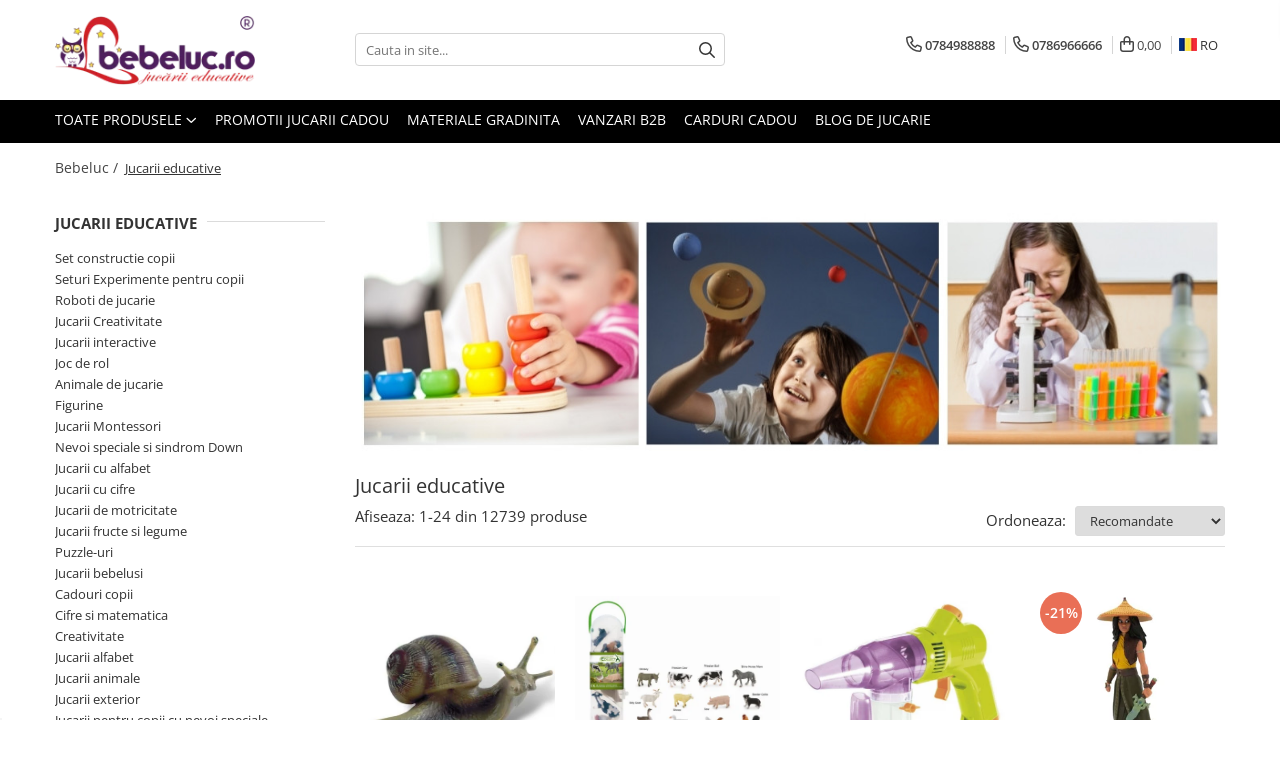

--- FILE ---
content_type: text/html; charset=UTF-8
request_url: https://www.bebeluc.ro/jucarii-educative
body_size: 67986
content:
<!DOCTYPE html>

<html lang="ro-ro">

	<head>
		<meta charset="UTF-8">

		<script src="https://gomagcdn.ro/themes/fashion/js/lazysizes.min.js?v=10221307-4.243" async=""></script>

		<script>
			function g_js(callbk){typeof callbk === 'function' ? window.addEventListener("DOMContentLoaded", callbk, false) : false;}
		</script>

					<link rel="icon" sizes="48x48" href="https://gomagcdn.ro/domains/bebeluc.ro/files/favicon/favicon7528.png">
			<link rel="apple-touch-icon" sizes="180x180" href="https://gomagcdn.ro/domains/bebeluc.ro/files/favicon/favicon7528.png">
		
		<style>
			/*body.loading{overflow:hidden;}
			body.loading #wrapper{opacity: 0;visibility: hidden;}
			body #wrapper{opacity: 1;visibility: visible;transition:all .1s ease-out;}*/

			.main-header .main-menu{min-height:43px;}
			.-g-hide{visibility:hidden;opacity:0;}

					</style>
					<link rel="preconnect" href="https://fonts.googleapis.com" >
					<link rel="preconnect" href="https://fonts.gstatic.com" crossorigin>
		
		<link rel="preconnect" href="https://gomagcdn.ro"><link rel="dns-prefetch" href="https://fonts.googleapis.com" /><link rel="dns-prefetch" href="https://fonts.gstatic.com" /><link rel="dns-prefetch" href="https://connect.facebook.net" /><link rel="dns-prefetch" href="https://www.facebook.com" /><link rel="dns-prefetch" href="https://www.googletagmanager.com" /><link rel="dns-prefetch" href="https://analytics.tiktok.com" /><link rel="dns-prefetch" href="https://googleads.g.doubleclick.net" /><link rel="dns-prefetch" href="https://retargeting.newsmanapp.com" /><link rel="dns-prefetch" href="https://embed.tawk.to" />

					<link rel="preload" as="image" href="https://gomagcdn.ro/domains/bebeluc.ro/files/banner/jucarii-educative-copii-online6806.jpg"   >
					<link rel="preload" as="image" href="https://gomagcdn.ro/domains/bebeluc.ro/files/product/large/melc-10443-885693.jpg"   >
					<link rel="preload" as="image" href="https://gomagcdn.ro/domains/bebeluc.ro/files/product/large/cutie-cu-12-minifigurine-animale-de-la-ferma-8445-310308.jpg"   >
					<link rel="preload" as="style" href="https://fonts.googleapis.com/css2?family=Jost:wght@200;300;400;500;600;700&display=swap" fetchpriority="high" onload="this.onload=null;this.rel='stylesheet'" crossorigin>
		
		<link rel="preload" href="https://gomagcdn.ro/themes/fashion/js/plugins.js?v=10221307-4.243" as="script">

					<link rel="preload" href="https://gomagcdn.ro/domains/bebeluc.ro/themes/fashion/js/custom.js?1606464887" as="script">
		
					<link rel="preload" href="https://www.bebeluc.ro/theme/default.js?v=41755174856" as="script">
				
		<link rel="preload" href="https://gomagcdn.ro/themes/fashion/js/dev.js?v=10221307-4.243" as="script">

					<noscript>
				<link rel="stylesheet" href="https://fonts.googleapis.com/css2?family=Jost:wght@200;300;400;500;600;700&display=swap">
			</noscript>
		
					<link rel="stylesheet" href="https://gomagcdn.ro/themes/fashion/css/main-min-v2.css?v=10221307-4.243-1" data-values='{"blockScripts": "1"}'>
		
					<link rel="stylesheet" href="https://www.bebeluc.ro/theme/default.css?v=41755174856">
		
						<link rel="stylesheet" href="https://gomagcdn.ro/themes/fashion/css/dev-style.css?v=10221307-4.243-1">
					<style>
									/* OTHER THEMES */
					.product-box .image {padding-top: 100%;}
					.product-box .product-icon-holder {aspect-ratio:1/1}
					.product-box .image img {position: absolute;max-height: 100%;}
							</style>
		
		
		
		<link rel="alternate" hreflang="ro-ro" href="https://www.bebeluc.ro/jucarii-educative"><link rel="alternate" hreflang="hu" href="https://www.bebeluc.ro/hu/jucarii-educative"><link rel="alternate" hreflang="x-default" href="https://www.bebeluc.ro/jucarii-educative">
									<link rel="next" href="https://www.bebeluc.ro/jucarii-educative?p=1" /><!-- Global site tag (gtag.js) - Google Ads: 822112931 -->
<script async src="https://www.googletagmanager.com/gtag/js?id=AW-822112931"></script><script>
window.dataLayer = window.dataLayer || [];
function gtag(){dataLayer.push(arguments);}
gtag('js', new Date());
gtag('config', 'AW-822112931');
</script><script>(function(w,d,s,l,i){w[l]=w[l]||[];w[l].push({'gtm.start':
new Date().getTime(),event:'gtm.js'});var f=d.getElementsByTagName(s)[0],
j=d.createElement(s),dl=l!='dataLayer'?'&l='+l:'';j.async=true;j.src=
'https://www.googletagmanager.com/gtm.js?id='+i+dl;f.parentNode.insertBefore(j,f);
})(window,document,'script','dataLayer','GTM-M9JB94Z');</script>					
		<meta name="expires" content="never">
		<meta name="revisit-after" content="1 days">
					<meta name="author" content="Gomag">
				<title>Jucarii educative pentru copii ✔️ Bebeluc</title>


					<meta name="robots" content="index,follow" />
						
		<meta name="description" content="Explorează gama noastră de jucării educative, perfectă pentru a stimula creativitatea și abilitățile cognitive ale copiilor prin joacă.">
		<meta class="viewport" name="viewport" content="width=device-width, initial-scale=1.0, user-scalable=no">
							<meta property="og:description" content="Explorează gama noastră de jucării educative, perfectă pentru a stimula creativitatea și abilitățile cognitive ale copiilor prin joacă."/>
							<meta property="og:image" content="https://www.bebeluc.ro/domains/bebeluc.ro/files/company/logo4517.png"/>
															<link rel="canonical" href="https://www.bebeluc.ro/jucarii-educative" />
			<meta property="og:url" content="https://www.bebeluc.ro/jucarii-educative"/>
						
		<meta name="distribution" content="Global">
		<meta name="owner" content="www.bebeluc.ro">
		<meta name="publisher" content="www.bebeluc.ro">
		<meta name="rating" content="General">
		<meta name="copyright" content="Copyright www.bebeluc.ro 2026. All rights reserved">
		<link rel="search" href="https://www.bebeluc.ro/opensearch.ro.xml" type="application/opensearchdescription+xml" title="Cautare"/>

		
							<script src="https://gomagcdn.ro/themes/fashion/js/jquery-2.1.4.min.js"></script>
			<script defer src="https://gomagcdn.ro/themes/fashion/js/jquery.autocomplete.js?v=20181023"></script>
			<script src="https://gomagcdn.ro/themes/fashion/js/gomag.config.js?v=10221307-4.243"></script>
			<script src="https://gomagcdn.ro/themes/fashion/js/gomag.js?v=10221307-4.243"></script>
		
													<script>
$.Gomag.bind('User/Data/AffiliateMarketing/HideTrafiLeak', function(event, data){

    //hide tawk.to widget
	Tawk_API = Tawk_API || {};
	Tawk_API.onBeforeLoad = function(){
		Tawk_API.hideWidget();
	};
});
</script>
<script>
	var items = [];
	
			items.push(
			{
				id		:'BL4007176643754',
				name	:'Melc - Figurina Realista de 9 cm pentru Copii',
				brand	:'Bullyland',
				category:'Jucarii educative',
				price	:27.0000,
				google_business_vertical: 'retail'
			}
		);
			items.push(
			{
				id		:'COLA1110C',
				name	:'Cutie cu 12 minifigurine Animale de la Ferma',
				brand	:'Collecta',
				category:'Jucarii educative',
				price	:93.0000,
				google_business_vertical: 'retail'
			}
		);
			items.push(
			{
				id		:'BKBL052',
				name	:'Aspirator de insecte - Set de explorator in natura',
				brand	:'Buki France',
				category:'Jucarii educative',
				price	:119.0000,
				google_business_vertical: 'retail'
			}
		);
			items.push(
			{
				id		:'BL4063847115005',
				name	:'Raya - Figurine din Raya si Ultimul Dragon',
				brand	:'Bullyland',
				category:'Jucarii educative',
				price	:37.0000,
				google_business_vertical: 'retail'
			}
		);
			items.push(
			{
				id		:'AGI1244-0000',
				name	:'Jucarie apa si nisip Moara cu 3 roti',
				brand	:'Androni Giocattoli',
				category:'Jucarii educative',
				price	:51.0000,
				google_business_vertical: 'retail'
			}
		);
			items.push(
			{
				id		:'BL4007176123577',
				name	:'Ursula - Figurina din Mica Sirena',
				brand	:'Bullyland',
				category:'Jucarii educative',
				price	:31.0000,
				google_business_vertical: 'retail'
			}
		);
			items.push(
			{
				id		:'NC10590',
				name	:'Cos de picnic cu accesorii din lemn - Joc de rol',
				brand	:'New Classic Toys',
				category:'Jucarii educative',
				price	:216.0000,
				google_business_vertical: 'retail'
			}
		);
			items.push(
			{
				id		:'COLA1109C',
				name	:'Cutie cu 12 minifigurine Caluti',
				brand	:'Collecta',
				category:'Jucarii educative',
				price	:93.0000,
				google_business_vertical: 'retail'
			}
		);
			items.push(
			{
				id		:'TEI1024',
				name	:'Casuta de familie - Set de constructie',
				brand	:'Teifoc',
				category:'Jucarii educative',
				price	:71.0000,
				google_business_vertical: 'retail'
			}
		);
			items.push(
			{
				id		:'BK7101',
				name	:'Amprente digitale - Set stiinta pentru copii',
				brand	:'Buki France',
				category:'Jucarii educative',
				price	:120.0000,
				google_business_vertical: 'retail'
			}
		);
			items.push(
			{
				id		:'BL4063847115029',
				name	:'Dragonul Sisu - Raya si Ultimul Dragon',
				brand	:'Bullyland',
				category:'Jucarii educative',
				price	:58.0000,
				google_business_vertical: 'retail'
			}
		);
			items.push(
			{
				id		:'BKNB002',
				name	:'Biletelul Secret - Set stilou cu cerneala invizibila',
				brand	:'Buki France',
				category:'Jucarii educative',
				price	:38.0000,
				google_business_vertical: 'retail'
			}
		);
			items.push(
			{
				id		:'BKD6B',
				name	:'Dinozaur din lemn (diverse modele)',
				brand	:'Buki France',
				category:'Jucarii educative',
				price	:18.0000,
				google_business_vertical: 'retail'
			}
		);
			items.push(
			{
				id		:'BKBL033',
				name	:'Exploratorul de insecte - 8 experimente',
				brand	:'Buki France',
				category:'Jucarii educative',
				price	:125.0000,
				google_business_vertical: 'retail'
			}
		);
			items.push(
			{
				id		:'BKDP003',
				name	:'Set de creatie Glitters - Animal Lama cu 600 de margele',
				brand	:'Buki France',
				category:'Jucarii educative',
				price	:55.0000,
				google_business_vertical: 'retail'
			}
		);
			items.push(
			{
				id		:'BKDP007',
				name	:'France Buki France Glitters - Mandala - Jucarie Educativa de inalta calitate pentru copii',
				brand	:'Buki France',
				category:'Jucarii educative',
				price	:55.0000,
				google_business_vertical: 'retail'
			}
		);
			items.push(
			{
				id		:'BKDP004',
				name	:'Glitters Tucan - Set Creativ pentru Copii cu',
				brand	:'Buki France',
				category:'Jucarii educative',
				price	:55.0000,
				google_business_vertical: 'retail'
			}
		);
			items.push(
			{
				id		:'BK3011',
				name	:'Mini - laboratorul Fluo &amp; Glow',
				brand	:'Buki France',
				category:'Jucarii educative',
				price	:57.0000,
				google_business_vertical: 'retail'
			}
		);
			items.push(
			{
				id		:'BK439STE',
				name	:'Paleontologie - Dino Kit - Stegosaurus',
				brand	:'Buki France',
				category:'Jucarii educative',
				price	:56.0000,
				google_business_vertical: 'retail'
			}
		);
			items.push(
			{
				id		:'BK439TYR',
				name	:'Paleontologie - Dino Kit - Tyrannosaurus Rex',
				brand	:'Buki France',
				category:'Jucarii educative',
				price	:56.0000,
				google_business_vertical: 'retail'
			}
		);
			items.push(
			{
				id		:'BK6060',
				name	:'Set magie - Spectacolul meu de magie',
				brand	:'Buki France',
				category:'Jucarii educative',
				price	:111.0000,
				google_business_vertical: 'retail'
			}
		);
			items.push(
			{
				id		:'BKTD001',
				name	:'Tableta de Desen TD001 - pentru dezvoltare creativitate',
				brand	:'Buki France',
				category:'Jucarii educative',
				price	:59.0000,
				google_business_vertical: 'retail'
			}
		);
			items.push(
			{
				id		:'BKTS007B',
				name	:'Telescop - 30 activitati',
				brand	:'Buki France',
				category:'Jucarii educative',
				price	:355.0000,
				google_business_vertical: 'retail'
			}
		);
			items.push(
			{
				id		:'BK441',
				name	:'Kit de sapat - Descoperim si invatam despre Scoici',
				brand	:'Buki France',
				category:'Jucarii educative',
				price	:57.0000,
				google_business_vertical: 'retail'
			}
		);
	
	gtag('event', 'view_item_list', {
					item_list_id: '2',
			item_list_name: 'Jucarii educative',
				send_to	: 'AW-822112931',
		value	: 0,
		items	: [items]
	});
</script><!-- Global site tag (gtag.js) - Google Analytics -->
<script async src="https://www.googletagmanager.com/gtag/js?id=G-WC7B2KL0YF"></script>
	<script>
 window.dataLayer = window.dataLayer || [];
  function gtag(){dataLayer.push(arguments);}
    var cookieValue = '';
  var name = 'g_c_consent' + "=";
  var decodedCookie = decodeURIComponent(document.cookie);
  var ca = decodedCookie.split(';');
  for(var i = 0; i <ca.length; i++) {
	var c = ca[i];
	while (c.charAt(0) == ' ') {
	  c = c.substring(1);
	}
	if (c.indexOf(name) == 0) {
	  cookieValue = c.substring(name.length, c.length);
	}
  }



if(cookieValue == ''){
	gtag('consent', 'default', {
	  'ad_storage': 'granted',
	  'ad_user_data': 'granted',
	  'ad_personalization': 'granted',
	  'analytics_storage': 'granted',
	  'personalization_storage': 'granted',
	  'functionality_storage': 'granted',
	  'security_storage': 'granted'
	});
	} else if(cookieValue != '-1'){


			gtag('consent', 'default', {
			'ad_storage': 'granted',
			'ad_user_data': 'granted',
			'ad_personalization': 'granted',
			'analytics_storage': 'granted',
			'personalization_storage': 'granted',
			'functionality_storage': 'granted',
			'security_storage': 'granted'
		});
	} else {
	 gtag('consent', 'default', {
		  'ad_storage': 'denied',
		  'ad_user_data': 'denied',
		  'ad_personalization': 'denied',
		  'analytics_storage': 'denied',
			'personalization_storage': 'denied',
			'functionality_storage': 'denied',
			'security_storage': 'denied'
		});

		 }
</script>
<script>

	
  gtag('js', new Date());

 
$.Gomag.bind('Cookie/Policy/Consent/Denied', function(){
	gtag('consent', 'update', {
		  'ad_storage': 'denied',
		  'ad_user_data': 'denied',
		  'ad_personalization': 'denied',
		  'analytics_storage': 'denied',
			'personalization_storage': 'denied',
			'functionality_storage': 'denied',
			'security_storage': 'denied'
		});
		})
$.Gomag.bind('Cookie/Policy/Consent/Granted', function(){
	gtag('consent', 'update', {
		  'ad_storage': 'granted',
		  'ad_user_data': 'granted',
		  'ad_personalization': 'granted',
		  'analytics_storage': 'granted',
			'personalization_storage': 'granted',
			'functionality_storage': 'granted',
			'security_storage': 'granted'
		});
		})
  gtag('config', 'G-WC7B2KL0YF', {allow_enhanced_conversions: true });
</script>
<script>
	function gaBuildProductVariant(product)
	{
		let _return = '';
		if(product.version != undefined)
		{
			$.each(product.version, function(i, a){
				_return += (_return == '' ? '' : ', ')+a.value;
			})
		}
		return _return;
	}

</script>
<script>
	$.Gomag.bind('Product/Add/To/Cart/After/Listing', function gaProductAddToCartLV4(event, data) {
		if(data.product !== undefined) {
			var gaProduct = false;
			if(typeof(gaProducts) != 'undefined' && gaProducts[data.product.id] != undefined)
			{
				gaProduct = gaProducts[data.product.id];

			}

			if(gaProduct == false)
			{
				gaProduct = {};
				gaProduct.item_id = data.product.sku;
				gaProduct.currency = data.product.currency ? (String(data.product.currency).toLowerCase() == 'lei' ? 'RON' : data.product.currency) : 'RON';
				gaProduct.item_name =  data.product.sku ;
				gaProduct.item_variant= gaBuildProductVariant(data.product);
				gaProduct.item_brand = data.product.brand;
				gaProduct.item_category = data.product.category;

			}

			gaProduct.price = parseFloat(data.product.price).toFixed(2);
			gaProduct.quantity = data.product.productQuantity;
			gtag("event", "add_to_cart", {
				currency: gaProduct.currency,
				value: parseFloat(gaProduct.price) * parseFloat(gaProduct.quantity),
				items: [
					gaProduct
				]
			});

		}
	})
	$.Gomag.bind('Product/Add/To/Cart/After/Details', function gaProductAddToCartDV4(event, data){

		if(data.product !== undefined){

			var gaProduct = false;
			if(
				typeof(gaProducts) != 'undefined'
				&&
				gaProducts[data.product.id] != undefined
			)
			{
				var gaProduct = gaProducts[data.product.id];
			}

			if(gaProduct == false)
			{
				gaProduct = {};
				gaProduct.item_id = data.product.sku;
				gaProduct.currency = data.product.currency ? (String(data.product.currency).toLowerCase() == 'lei' ? 'RON' : data.product.currency) : 'RON';
				gaProduct.item_name =  data.product.sku ;
				gaProduct.item_variant= gaBuildProductVariant(data.product);
				gaProduct.item_brand = data.product.brand;
				gaProduct.item_category = data.product.category;

			}

			gaProduct.price = parseFloat(data.product.price).toFixed(2);
			gaProduct.quantity = data.product.productQuantity;


			gtag("event", "add_to_cart", {
			  currency: gaProduct.currency,
			  value: parseFloat(gaProduct.price) * parseFloat(gaProduct.quantity),
			  items: [
				gaProduct
			  ]
			});
        }

	})
	 $.Gomag.bind('Product/Remove/From/Cart', function gaProductRemovedFromCartV4(event, data){
		var envData = $.Gomag.getEnvData();
		var products = envData.products;

		if(data.data.product !== undefined && products[data.data.product] !== undefined){


			var dataProduct = products[data.data.product];


			gaProduct = {};
			gaProduct.item_id = dataProduct.sku;

			gaProduct.item_name =   dataProduct.sku ;
			gaProduct.currency = dataProduct.currency ? (String(dataProduct.currency).toLowerCase() == 'lei' ? 'RON' : dataProduct.currency) : 'RON';
			gaProduct.item_category = dataProduct.category;
			gaProduct.item_brand = dataProduct.brand;
			gaProduct.price = parseFloat(dataProduct.price).toFixed(2);
			gaProduct.quantity = data.data.quantity;
			gaProduct.item_variant= gaBuildProductVariant(dataProduct);
			gtag("event", "remove_from_cart", {
			  currency: gaProduct.currency,
			  value: parseFloat(gaProduct.price) * parseFloat(gaProduct.quantity),
			  items: [
				gaProduct
			  ]
			});
        }

	});

	 $.Gomag.bind('Cart/Quantity/Update', function gaCartQuantityUpdateV4(event, data){
		var envData = $.Gomag.getEnvData();
		var products = envData.products;
		if(!data.data.finalQuantity || !data.data.initialQuantity)
		{
			return false;
		}
		var dataProduct = products[data.data.product];
		if(dataProduct == undefined)
		{
			return false;
		}

		gaProduct = {};
		gaProduct.item_id = dataProduct.sku;
		gaProduct.currency = dataProduct.currency ? (String(dataProduct.currency).toLowerCase() == 'lei' ? 'RON' : dataProduct.currency) : 'RON';
		gaProduct.item_name =  dataProduct.sku ;

		gaProduct.item_category = dataProduct.category;
		gaProduct.item_brand = dataProduct.brand;
		gaProduct.price = parseFloat(dataProduct.price).toFixed(2);
		gaProduct.item_variant= gaBuildProductVariant(dataProduct);
		if(parseFloat(data.data.initialQuantity) < parseFloat(data.data.finalQuantity))
		{
			var quantity = parseFloat(data.data.finalQuantity) - parseFloat(data.data.initialQuantity);
			gaProduct.quantity = quantity;

			gtag("event", "add_to_cart", {
			  currency: gaProduct.currency,
			  value: parseFloat(gaProduct.price) * parseFloat(gaProduct.quantity),
			  items: [
				gaProduct
			  ]
			});
		}
		else if(parseFloat(data.data.initialQuantity) > parseFloat(data.data.finalQuantity))
		{
			var quantity = parseFloat(data.data.initialQuantity) - parseFloat(data.data.finalQuantity);
			gaProduct.quantity = quantity;
			gtag("event", "remove_from_cart", {
			  currency: gaProduct.currency,
			  value: parseFloat(gaProduct.price) * parseFloat(gaProduct.quantity),
			  items: [
				gaProduct
			  ]
			});
		}

	});

</script>
<script>
		!function (w, d, t) {
		  w.TiktokAnalyticsObject=t;var ttq=w[t]=w[t]||[];ttq.methods=["page","track","identify","instances","debug","on","off","once","ready","alias","group","enableCookie","disableCookie"],ttq.setAndDefer=function(t,e){t[e]=function(){t.push([e].concat(Array.prototype.slice.call(arguments,0)))}};for(var i=0;i<ttq.methods.length;i++)ttq.setAndDefer(ttq,ttq.methods[i]);ttq.instance=function(t){for(var e=ttq._i[t]||[],n=0;n<ttq.methods.length;n++
)ttq.setAndDefer(e,ttq.methods[n]);return e},ttq.load=function(e,n){var i="https://analytics.tiktok.com/i18n/pixel/events.js";ttq._i=ttq._i||{},ttq._i[e]=[],ttq._i[e]._u=i,ttq._t=ttq._t||{},ttq._t[e]=+new Date,ttq._o=ttq._o||{},ttq._o[e]=n||{};n=document.createElement("script");n.type="text/javascript",n.async=!0,n.src=i+"?sdkid="+e+"&lib="+t;e=document.getElementsByTagName("script")[0];e.parentNode.insertBefore(n,e)};
		
		  ttq.load('CCVRBN3C77UDU62JB07G');
		  ttq.page();
		}(window, document, 'ttq');
	</script><script>
function gmsc(name, value)
{
	if(value != undefined && value)
	{
		var expires = new Date();
		expires.setTime(expires.getTime() + parseInt(3600*24*1000*90));
		document.cookie = encodeURIComponent(name) + "=" + encodeURIComponent(value) + '; expires='+ expires.toUTCString() + "; path=/";
	}
}
let gmqs = window.location.search;
let gmup = new URLSearchParams(gmqs);
gmsc('g_sc', gmup.get('shop_campaign'));
gmsc('shop_utm_campaign', gmup.get('utm_campaign'));
gmsc('shop_utm_medium', gmup.get('utm_medium'));
gmsc('shop_utm_source', gmup.get('utm_source'));
</script><!-- Facebook Pixel Code -->
				<script>
				!function(f,b,e,v,n,t,s){if(f.fbq)return;n=f.fbq=function(){n.callMethod?
				n.callMethod.apply(n,arguments):n.queue.push(arguments)};if(!f._fbq)f._fbq=n;
				n.push=n;n.loaded=!0;n.version="2.0";n.queue=[];t=b.createElement(e);t.async=!0;
				t.src=v;s=b.getElementsByTagName(e)[0];s.parentNode.insertBefore(t,s)}(window,
				document,"script","//connect.facebook.net/en_US/fbevents.js");

				fbq("init", "509000173168458");
				fbq("track", "PageView");</script>
				<!-- End Facebook Pixel Code -->
				<script>
				$.Gomag.bind('User/Ajax/Data/Loaded', function(event, data){
					if(data != undefined && data.data != undefined)
					{
						var eventData = data.data;
						if(eventData.facebookUserData != undefined)
						{
							$('body').append(eventData.facebookUserData);
						}
					}
				})
				</script>
				<meta name="facebook-domain-verification" content="zberq40ka2zhyw6gnshhu2wfmphrdj" /><script>
	$.Gomag.bind('Product/Add/To/Cart/After/Listing', function(event, data){
		if(data.product !== undefined){
			gtag('event', 'add_to_cart', {
				send_to	: 'AW-822112931',
				value	: parseFloat(data.product.productQuantity) * parseFloat(data.product.price),
				items	:[{
					id		: data.product.sku,
					name	: data.product.name,
					brand	: data.product.brand,
					category: data.product.category,
					quantity: data.product.productQuantity,
					price	: data.product.price
				 
			}]
		   })
        }
	})
	$.Gomag.bind('Product/Add/To/Cart/After/Details', function(event, data){
		
		if(data.product !== undefined){
			gtag('event', 'add_to_cart', {
				send_to: 'AW-822112931',
				value: parseFloat(data.product.productQuantity) * parseFloat(data.product.price),
				items: [{
					id: data.product.sku,
					name		: data.product.name,
					brand		: data.product.brand,
					category	: data.product.category,
					quantity	: data.product.productQuantity,
					price		: data.product.price
				}]	
			})
		}
	})
   
</script><meta name="google-site-verification" content="MFZf9FpEuUc8fuWwO7KYScdDUV9ZNrmX-8emXHJK-7A" /> <meta name="p:domain_verify" content="f4b1d797a24f766bcf3d61fa602880d7"/>					
		
	</head>

	<body class="" style="">

		<script >
			function _addCss(url, attribute, value, loaded){
				var _s = document.createElement('link');
				_s.rel = 'stylesheet';
				_s.href = url;
				_s.type = 'text/css';
				if(attribute)
				{
					_s.setAttribute(attribute, value)
				}
				if(loaded){
					_s.onload = function(){
						var dom = document.getElementsByTagName('body')[0];
						//dom.classList.remove('loading');
					}
				}
				var _st = document.getElementsByTagName('link')[0];
				_st.parentNode.insertBefore(_s, _st);
			}
			//_addCss('https://fonts.googleapis.com/css2?family=Open+Sans:ital,wght@0,300;0,400;0,600;0,700;1,300;1,400&display=swap');
			_addCss('https://gomagcdn.ro/themes/_fonts/Open-Sans.css');

		</script>
		<script>
				/*setTimeout(
				  function()
				  {
				   document.getElementsByTagName('body')[0].classList.remove('loading');
				  }, 1000);*/
		</script>
									<noscript><iframe src="https://www.googletagmanager.com/ns.html?id=GTM-M9JB94Z"
height="0" width="0" style="display:none;visibility:hidden"></iframe></noscript>					
					<div id="fb-root"></div>
						<script >
			window.fbAsyncInit = function() {
			FB.init({
			appId : '587614531744486',
			autoLogAppEvents : true,
			xfbml : true,
			version : 'v12.0'
			});
			};
			</script>
			<script async defer crossorigin="anonymous" src="https://connect.facebook.net/ro_RO/sdk.js"></script>
					
		<div id="wrapper">
			<!-- BLOCK:3b09e0ed8794e598a8fb9e0a296d5ce5 start -->
<div id="_cartSummary" class="hide"></div>

<script >
	$(document).ready(function() {

		$(document).on('keypress', '.-g-input-loader', function(){
			$(this).addClass('-g-input-loading');
		})

		$.Gomag.bind('Product/Add/To/Cart/After', function(eventResponse, properties)
		{
									var data = JSON.parse(properties.data);
			$('.q-cart').html(data.quantity);
			if(parseFloat(data.quantity) > 0)
			{
				$('.q-cart').removeClass('hide');
			}
			else
			{
				$('.q-cart').addClass('hide');
			}
			$('.cartPrice').html(data.subtotal + ' ' + data.currency);
			$('.cartProductCount').html(data.quantity);


		})
		$('#_cartSummary').on('updateCart', function(event, cart) {
			var t = $(this);

			$.get('https://www.bebeluc.ro/cart-update', {
				cart: cart
			}, function(data) {

				$('.q-cart').html(data.quantity);
				if(parseFloat(data.quantity) > 0)
				{
					$('.q-cart').removeClass('hide');
				}
				else
				{
					$('.q-cart').addClass('hide');
				}
				$('.cartPrice').html(data.subtotal + ' ' + data.currency);
				$('.cartProductCount').html(data.quantity);
			}, 'json');
			window.ga = window.ga || function() {
				(ga.q = ga.q || []).push(arguments)
			};
			ga('send', 'event', 'Buton', 'Click', 'Adauga_Cos');
		});

		if(window.gtag_report_conversion) {
			$(document).on("click", 'li.phone-m', function() {
				var phoneNo = $('li.phone-m').children( "a").attr('href');
				gtag_report_conversion(phoneNo);
			});

		}

	});
</script>



<header class="main-header container-bg clearfix" data-block="headerBlock">
	<div class="discount-tape container-h full -g-hide" id="_gomagHellobar"></div>

		
	<div class="top-head-bg container-h full">

		<div class="top-head container-h">
			<div class="row">
				<div class="col-md-3 col-sm-3 col-xs-5 logo-h">
					
	<a href="https://www.bebeluc.ro" id="logo" data-pageId="2">
		<img src="https://gomagcdn.ro/domains/bebeluc.ro/files/company/logo4517.png" fetchpriority="high" class="img-responsive" alt="Magazin de jucarii Bebeluc" title="Magazin de jucarii Bebeluc" width="200" height="50" style="width:auto;">
	</a>
				</div>
				<div class="col-md-4 col-sm-4 col-xs-7 main search-form-box">
					
<form name="search-form" class="search-form" action="https://www.bebeluc.ro/produse" id="_searchFormMainHeader">

	<input id="_autocompleteSearchMainHeader" name="c" class="input-placeholder -g-input-loader" type="text" placeholder="Cauta in site..." aria-label="Search"  value="">
	<button id="_doSearch" class="search-button" aria-hidden="true">
		<i class="fa fa-search" aria-hidden="true"></i>
	</button>

				<script >
			$(document).ready(function() {

				$('#_autocompleteSearchMainHeader').autocomplete({
					serviceUrl: 'https://www.bebeluc.ro/autocomplete',
					minChars: 2,
					deferRequestBy: 700,
					appendTo: '#_searchFormMainHeader',
					width: parseInt($('#_doSearch').offset().left) - parseInt($('#_autocompleteSearchMainHeader').offset().left),
					formatResult: function(suggestion, currentValue) {
						return suggestion.value;
					},
					onSelect: function(suggestion) {
						$(this).val(suggestion.data);
					},
					onSearchComplete: function(suggestion) {
						$(this).removeClass('-g-input-loading');
					}
				});
				$(document).on('click', '#_doSearch', function(e){
					e.preventDefault();
					if($('#_autocompleteSearchMainHeader').val() != '')
					{
						$('#_searchFormMainHeader').submit();
					}
				})
			});
		</script>
	

</form>
				</div>
				<div class="col-md-5 col-sm-5 acount-section">
					
<ul>
	<li class="search-m hide">
		<a href="#" class="-g-no-url" aria-label="Cauta in site..." data-pageId="">
			<i class="fa fa-search search-open" aria-hidden="true"></i>
			<i style="display:none" class="fa fa-times search-close" aria-hidden="true"></i>
		</a>
	</li>
	<li class="-g-user-icon -g-user-icon-empty">
			
	</li>
	
				<li class="contact-header">
			<a href="tel:0784988888" aria-label="Contacteaza-ne" data-pageId="3">
				<i class="fa fa-phone" aria-hidden="true"></i>
									<span class="count-phone">1</span>
								<span>0784988888</span>
			</a>
		</li>
				<li class="contact-header -g-contact-phone2">
			<a href="tel:0786966666" aria-label="Contacteaza-ne" data-pageId="3">
				<i class="fa fa-phone" aria-hidden="true"></i>
				<span class="count-phone">2</span>
				<span>0786966666</span>
			</a>
		</li>
		<li class="wishlist-header hide">
		<a href="https://www.bebeluc.ro/wishlist" aria-label="Wishlist" data-pageId="28">
			<span class="-g-wishlist-product-count -g-hide"></span>
			<i class="fa fa-heart-o" aria-hidden="true"></i>
			<span class="">Favorite</span>
		</a>
	</li>
	<li class="cart-header-btn cart">
		<a class="cart-drop _showCartHeader" href="https://www.bebeluc.ro/cos-de-cumparaturi" aria-label="Cos de cumparaturi">
			<span class="q-cart hide">0</span>
			<i class="fa fa-shopping-bag" aria-hidden="true"></i>
			<span class="count cartPrice">0,00
				
			</span>
		</a>
					<div class="cart-dd  _cartShow cart-closed"></div>
			</li>

			<li class="international-header">
			<span class="flag-select">
				<img src="https://gomagcdn.ro/themes/fashion/gfx/ro-i.png" style="margin-bottom: 3px;" height="13" width="18" alt="Ro"> RO			</span>
			<ul class="flag-drop">
								<li class="language-header">
				<span class="international-title">Limba</span>
					<ul class="international-holder">
													<li>
								<a class="text-default" data-lang="ro" href="https://www.bebeluc.ro" aria-label="Limba ro">
									<img src="https://gomagcdn.ro/themes/fashion/gfx/ro-i.png" height="13" width="18" alt="ro">
									Romana
								</a>
							</li>
													<li>
								<a class="text-default" data-lang="hu" href="https://www.bebeluc.ro/hu" aria-label="Limba hu">
									<img src="https://gomagcdn.ro/themes/fashion/gfx/hu-i.png" height="13" width="18" alt="hu">
									Magyar
								</a>
							</li>
											</ul>
				</li>
											</ul>
		</li>
	</ul>

	<script>
		$(document).ready(function() {
			//Cart
							$('.cart').mouseenter(function() {
					$.Gomag.showCartSummary('div._cartShow');
				}).mouseleave(function() {
					$.Gomag.hideCartSummary('div._cartShow');
					$('div._cartShow').removeClass('cart-open');
				});
						$(document).on('click', '.dropdown-toggle', function() {
				window.location = $(this).attr('href');
			})
		})
	</script>

				</div>
			</div>
		</div>
	</div>


<div id="navigation">
	<nav id="main-menu" class="main-menu container-h full clearfix">
		<a href="#" class="menu-trg -g-no-url" title="Produse">
			<span>&nbsp;</span>
		</a>
		
<div class="container-h nav-menu-hh clearfix">

	<!-- BASE MENU -->
	<ul class="
			nav-menu base-menu
			
			
		">

		<li class="all-product-button menu-drop">
			<a class="" href="#mm-2">Toate Produsele <i class="fa fa-angle-down"></i></a>
			<div class="menu-dd">
				

	<ul class="FH">
			
		<li class="ifDrop __GomagMM ">
							<a
					href="https://www.bebeluc.ro/jucarii-educative"
					class="  -g-active-menu"
					rel="  "
					
					title="Jucarii educative"
					data-Gomag=''
					data-block-name="mainMenuD0"
					data-pageId= "83"
					data-block="mainMenuD">
											<span class="list">Jucarii educative</span>
						<i class="fa fa-angle-right"></i>
				</a>

										<ul class="drop-list clearfix w100">
															<li class="image">
																	</li>
																																						<li class="fl">
										<div class="col">
											<p class="title">
												<a
												href="https://www.bebeluc.ro/jucarii-constructie"
												class="title    "
												rel="  "
												
												title="Set constructie copii"
												data-Gomag=''
												data-block-name="mainMenuD1"
												data-block="mainMenuD"
												data-pageId= "83"
												>
																										Set constructie copii
												</a>
											</p>
																																															<a
														href="https://www.bebeluc.ro/jucarii-seturi-construit"
														rel="  "
														
														title="Seturi de construit"
														class="    "
														data-Gomag=''
														data-block-name="mainMenuD2"
														data-block="mainMenuD"
														data-pageId=""
													>
																												<i class="fa fa-angle-right"></i>
														<span>Seturi de construit</span>
													</a>
																									<a
														href="https://www.bebeluc.ro/jucarii-magnetice"
														rel="  "
														
														title="Jucarii magnetice"
														class="    "
														data-Gomag=''
														data-block-name="mainMenuD2"
														data-block="mainMenuD"
														data-pageId=""
													>
																												<i class="fa fa-angle-right"></i>
														<span>Jucarii magnetice</span>
													</a>
																									<a
														href="https://www.bebeluc.ro/cuburi-construit"
														rel="  "
														
														title="Cuburi de construit"
														class="    "
														data-Gomag=''
														data-block-name="mainMenuD2"
														data-block="mainMenuD"
														data-pageId=""
													>
																												<i class="fa fa-angle-right"></i>
														<span>Cuburi de construit</span>
													</a>
																							
										</div>
									</li>
																																<li class="fl">
										<div class="col">
											<p class="title">
												<a
												href="https://www.bebeluc.ro/seturi-experimente-pentru-copii"
												class="title    "
												rel="  "
												
												title="Seturi Experimente pentru copii"
												data-Gomag=''
												data-block-name="mainMenuD1"
												data-block="mainMenuD"
												data-pageId= "83"
												>
																										Seturi Experimente pentru copii
												</a>
											</p>
																																															<a
														href="https://www.bebeluc.ro/organele-corpului-uman"
														rel="  "
														
														title="Organele Corpului Uman"
														class="    "
														data-Gomag=''
														data-block-name="mainMenuD2"
														data-block="mainMenuD"
														data-pageId=""
													>
																												<i class="fa fa-angle-right"></i>
														<span>Organele Corpului Uman</span>
													</a>
																							
										</div>
									</li>
																																<li class="fl">
										<div class="col">
											<p class="title">
												<a
												href="https://www.bebeluc.ro/roboti-jucarie"
												class="title    "
												rel="  "
												
												title="Roboti de jucarie"
												data-Gomag=''
												data-block-name="mainMenuD1"
												data-block="mainMenuD"
												data-pageId= "83"
												>
																										Roboti de jucarie
												</a>
											</p>
																						
										</div>
									</li>
																																<li class="fl">
										<div class="col">
											<p class="title">
												<a
												href="https://www.bebeluc.ro/arta-creativitate"
												class="title    "
												rel="  "
												
												title="Jucarii Creativitate"
												data-Gomag=''
												data-block-name="mainMenuD1"
												data-block="mainMenuD"
												data-pageId= "83"
												>
																										Jucarii Creativitate
												</a>
											</p>
																																															<a
														href="https://www.bebeluc.ro/lucru-manual-copii"
														rel="  "
														
														title="Lucru manual copii"
														class="    "
														data-Gomag=''
														data-block-name="mainMenuD2"
														data-block="mainMenuD"
														data-pageId=""
													>
																												<i class="fa fa-angle-right"></i>
														<span>Lucru manual copii</span>
													</a>
																									<a
														href="https://www.bebeluc.ro/plastilina-pentru-copii"
														rel="  "
														
														title="Plastilina"
														class="    "
														data-Gomag=''
														data-block-name="mainMenuD2"
														data-block="mainMenuD"
														data-pageId=""
													>
																												<i class="fa fa-angle-right"></i>
														<span>Plastilina</span>
													</a>
																									<a
														href="https://www.bebeluc.ro/seturi-desen"
														rel="  "
														
														title="Seturi de desen"
														class="    "
														data-Gomag=''
														data-block-name="mainMenuD2"
														data-block="mainMenuD"
														data-pageId=""
													>
																												<i class="fa fa-angle-right"></i>
														<span>Seturi de desen</span>
													</a>
																									<a
														href="https://www.bebeluc.ro/seturi-pictura-pentru-copii"
														rel="  "
														
														title="Seturi de pictura pentru copii"
														class="    "
														data-Gomag=''
														data-block-name="mainMenuD2"
														data-block="mainMenuD"
														data-pageId=""
													>
																												<i class="fa fa-angle-right"></i>
														<span>Seturi de pictura pentru copii</span>
													</a>
																									<a
														href="https://www.bebeluc.ro/tatuaje-copii"
														rel="  "
														
														title="Tatuaje Copii"
														class="    "
														data-Gomag=''
														data-block-name="mainMenuD2"
														data-block="mainMenuD"
														data-pageId=""
													>
																												<i class="fa fa-angle-right"></i>
														<span>Tatuaje Copii</span>
													</a>
																									<a
														href="https://www.bebeluc.ro/nisip-kinetic"
														rel="  "
														
														title="Nisip kinetic"
														class="    "
														data-Gomag=''
														data-block-name="mainMenuD2"
														data-block="mainMenuD"
														data-pageId=""
													>
																												<i class="fa fa-angle-right"></i>
														<span>Nisip kinetic</span>
													</a>
																							
										</div>
									</li>
																																<li class="fl">
										<div class="col">
											<p class="title">
												<a
												href="https://www.bebeluc.ro/jucarii-interactive"
												class="title    "
												rel="  "
												
												title="Jucarii interactive"
												data-Gomag=''
												data-block-name="mainMenuD1"
												data-block="mainMenuD"
												data-pageId= "83"
												>
																										Jucarii interactive
												</a>
											</p>
																																															<a
														href="https://www.bebeluc.ro/proiector-pentru-copii"
														rel="  "
														
														title="Proiector pentru copii"
														class="    "
														data-Gomag=''
														data-block-name="mainMenuD2"
														data-block="mainMenuD"
														data-pageId=""
													>
																												<i class="fa fa-angle-right"></i>
														<span>Proiector pentru copii</span>
													</a>
																									<a
														href="https://www.bebeluc.ro/instrumente-muzicale-pentru-copii"
														rel="  "
														
														title="Instrumente muzicale pentru copii"
														class="    "
														data-Gomag=''
														data-block-name="mainMenuD2"
														data-block="mainMenuD"
														data-pageId=""
													>
																												<i class="fa fa-angle-right"></i>
														<span>Instrumente muzicale pentru copii</span>
													</a>
																									<a
														href="https://www.bebeluc.ro/caruseluri-muzicale"
														rel="  "
														
														title="Caruseluri muzicale"
														class="    "
														data-Gomag=''
														data-block-name="mainMenuD2"
														data-block="mainMenuD"
														data-pageId=""
													>
																												<i class="fa fa-angle-right"></i>
														<span>Caruseluri muzicale</span>
													</a>
																							
										</div>
									</li>
																																<li class="fl">
										<div class="col">
											<p class="title">
												<a
												href="https://www.bebeluc.ro/jucarii-si-jocuri-de-rol"
												class="title    "
												rel="  "
												
												title="Joc de rol"
												data-Gomag=''
												data-block-name="mainMenuD1"
												data-block="mainMenuD"
												data-pageId= "83"
												>
																										Joc de rol
												</a>
											</p>
																																															<a
														href="https://www.bebeluc.ro/storytelling-pentru-copii"
														rel="  "
														
														title="Storytelling"
														class="    "
														data-Gomag=''
														data-block-name="mainMenuD2"
														data-block="mainMenuD"
														data-pageId=""
													>
																												<i class="fa fa-angle-right"></i>
														<span>Storytelling</span>
													</a>
																									<a
														href="https://www.bebeluc.ro/bucatarii-pentru-copii"
														rel="  "
														
														title="Bucatarii pentru copii"
														class="    "
														data-Gomag=''
														data-block-name="mainMenuD2"
														data-block="mainMenuD"
														data-pageId=""
													>
																												<i class="fa fa-angle-right"></i>
														<span>Bucatarii pentru copii</span>
													</a>
																									<a
														href="https://www.bebeluc.ro/banc-lucru-pentru-copii"
														rel="  "
														
														title="Banc de lucru pentru copii"
														class="    "
														data-Gomag=''
														data-block-name="mainMenuD2"
														data-block="mainMenuD"
														data-pageId=""
													>
																												<i class="fa fa-angle-right"></i>
														<span>Banc de lucru pentru copii</span>
													</a>
																									<a
														href="https://www.bebeluc.ro/papusi-mana"
														rel="  "
														
														title="Papusi de mana"
														class="    "
														data-Gomag=''
														data-block-name="mainMenuD2"
														data-block="mainMenuD"
														data-pageId=""
													>
																												<i class="fa fa-angle-right"></i>
														<span>Papusi de mana</span>
													</a>
																									<a
														href="https://www.bebeluc.ro/casa-papusi"
														rel="  "
														
														title="Casa de papusi"
														class="    "
														data-Gomag=''
														data-block-name="mainMenuD2"
														data-block="mainMenuD"
														data-pageId=""
													>
																												<i class="fa fa-angle-right"></i>
														<span>Casa de papusi</span>
													</a>
																									<a
														href="https://www.bebeluc.ro/bormasina-magica"
														rel="  "
														
														title="Bormasina magica"
														class="    "
														data-Gomag=''
														data-block-name="mainMenuD2"
														data-block="mainMenuD"
														data-pageId=""
													>
																												<i class="fa fa-angle-right"></i>
														<span>Bormasina magica</span>
													</a>
																									<a
														href="https://www.bebeluc.ro/costum-halloween-copii"
														rel="  "
														
														title="Costum Halloween Copii"
														class="    "
														data-Gomag=''
														data-block-name="mainMenuD2"
														data-block="mainMenuD"
														data-pageId=""
													>
																												<i class="fa fa-angle-right"></i>
														<span>Costum Halloween Copii</span>
													</a>
																									<a
														href="https://www.bebeluc.ro/jucarii-papusi-bebelusi-reborn"
														rel="  "
														
														title="Papusi si Bebelusi Reborn"
														class="    "
														data-Gomag=''
														data-block-name="mainMenuD2"
														data-block="mainMenuD"
														data-pageId=""
													>
																												<i class="fa fa-angle-right"></i>
														<span>Papusi si Bebelusi Reborn</span>
													</a>
																							
										</div>
									</li>
																																<li class="fl">
										<div class="col">
											<p class="title">
												<a
												href="https://www.bebeluc.ro/animale-jucarie"
												class="title    "
												rel="  "
												
												title="Animale de jucarie"
												data-Gomag=''
												data-block-name="mainMenuD1"
												data-block="mainMenuD"
												data-pageId= "83"
												>
																										Animale de jucarie
												</a>
											</p>
																																															<a
														href="https://www.bebeluc.ro/jucarii-dinozauri"
														rel="  "
														
														title="Jucarii cu Dinozauri"
														class="    "
														data-Gomag=''
														data-block-name="mainMenuD2"
														data-block="mainMenuD"
														data-pageId=""
													>
																												<i class="fa fa-angle-right"></i>
														<span>Jucarii cu Dinozauri</span>
													</a>
																									<a
														href="https://www.bebeluc.ro/figurine-animale-domestice"
														rel="  "
														
														title="Figurine cu animale domestice"
														class="    "
														data-Gomag=''
														data-block-name="mainMenuD2"
														data-block="mainMenuD"
														data-pageId=""
													>
																												<i class="fa fa-angle-right"></i>
														<span>Figurine cu animale domestice</span>
													</a>
																									<a
														href="https://www.bebeluc.ro/animale-plus"
														rel="  "
														
														title="Figurine plus"
														class="    "
														data-Gomag=''
														data-block-name="mainMenuD2"
														data-block="mainMenuD"
														data-pageId=""
													>
																												<i class="fa fa-angle-right"></i>
														<span>Figurine plus</span>
													</a>
																							
										</div>
									</li>
																																<li class="fl">
										<div class="col">
											<p class="title">
												<a
												href="https://www.bebeluc.ro/figurine"
												class="title    "
												rel="  "
												
												title="Figurine"
												data-Gomag=''
												data-block-name="mainMenuD1"
												data-block="mainMenuD"
												data-pageId= "83"
												>
																										Figurine
												</a>
											</p>
																						
										</div>
									</li>
																																<li class="fl">
										<div class="col">
											<p class="title">
												<a
												href="https://www.bebeluc.ro/jucarii-montessori"
												class="title    "
												rel="  "
												
												title="Jucarii Montessori"
												data-Gomag=''
												data-block-name="mainMenuD1"
												data-block="mainMenuD"
												data-pageId= "83"
												>
																										Jucarii Montessori
												</a>
											</p>
																						
										</div>
									</li>
																																<li class="fl">
										<div class="col">
											<p class="title">
												<a
												href="https://www.bebeluc.ro/jucarii-sindrom-down"
												class="title    "
												rel="  "
												
												title="Nevoi speciale si sindrom Down"
												data-Gomag=''
												data-block-name="mainMenuD1"
												data-block="mainMenuD"
												data-pageId= "83"
												>
																										Nevoi speciale si sindrom Down
												</a>
											</p>
																						
										</div>
									</li>
																																<li class="fl">
										<div class="col">
											<p class="title">
												<a
												href="https://www.bebeluc.ro/jucarii-alfabet-485"
												class="title    "
												rel="  "
												
												title="Jucarii cu alfabet"
												data-Gomag=''
												data-block-name="mainMenuD1"
												data-block="mainMenuD"
												data-pageId= "83"
												>
																										Jucarii cu alfabet
												</a>
											</p>
																						
										</div>
									</li>
																																<li class="fl">
										<div class="col">
											<p class="title">
												<a
												href="https://www.bebeluc.ro/jucarii-cifre"
												class="title    "
												rel="  "
												
												title="Jucarii cu cifre"
												data-Gomag=''
												data-block-name="mainMenuD1"
												data-block="mainMenuD"
												data-pageId= "83"
												>
																										Jucarii cu cifre
												</a>
											</p>
																																															<a
														href="https://www.bebeluc.ro/seturi-educative-numberblocks"
														rel="  "
														
														title="Seturi Numberblocks"
														class="    "
														data-Gomag=''
														data-block-name="mainMenuD2"
														data-block="mainMenuD"
														data-pageId=""
													>
																												<i class="fa fa-angle-right"></i>
														<span>Seturi Numberblocks</span>
													</a>
																							
										</div>
									</li>
																																<li class="fl">
										<div class="col">
											<p class="title">
												<a
												href="https://www.bebeluc.ro/jucarii-motricitate"
												class="title    "
												rel="  "
												
												title="Jucarii de motricitate"
												data-Gomag=''
												data-block-name="mainMenuD1"
												data-block="mainMenuD"
												data-pageId= "83"
												>
																										Jucarii de motricitate
												</a>
											</p>
																						
										</div>
									</li>
																																<li class="fl">
										<div class="col">
											<p class="title">
												<a
												href="https://www.bebeluc.ro/jucarii-fructe-si-legume"
												class="title    "
												rel="  "
												
												title="Jucarii fructe si legume"
												data-Gomag=''
												data-block-name="mainMenuD1"
												data-block="mainMenuD"
												data-pageId= "83"
												>
																										Jucarii fructe si legume
												</a>
											</p>
																						
										</div>
									</li>
																																<li class="fl">
										<div class="col">
											<p class="title">
												<a
												href="https://www.bebeluc.ro/puzzle"
												class="title    "
												rel="  "
												
												title="Puzzle-uri"
												data-Gomag=''
												data-block-name="mainMenuD1"
												data-block="mainMenuD"
												data-pageId= "83"
												>
																										Puzzle-uri
												</a>
											</p>
																																															<a
														href="https://www.bebeluc.ro/puzzle-lemn"
														rel="  "
														
														title="Puzzle clasic"
														class="    "
														data-Gomag=''
														data-block-name="mainMenuD2"
														data-block="mainMenuD"
														data-pageId=""
													>
																												<i class="fa fa-angle-right"></i>
														<span>Puzzle clasic</span>
													</a>
																									<a
														href="https://www.bebeluc.ro/puzzle-incastru"
														rel="  "
														
														title="Puzzle incastru"
														class="    "
														data-Gomag=''
														data-block-name="mainMenuD2"
														data-block="mainMenuD"
														data-pageId=""
													>
																												<i class="fa fa-angle-right"></i>
														<span>Puzzle incastru</span>
													</a>
																									<a
														href="https://www.bebeluc.ro/puzzle-podea"
														rel="  "
														
														title="Puzzle de podea"
														class="    "
														data-Gomag=''
														data-block-name="mainMenuD2"
														data-block="mainMenuD"
														data-pageId=""
													>
																												<i class="fa fa-angle-right"></i>
														<span>Puzzle de podea</span>
													</a>
																									<a
														href="https://www.bebeluc.ro/iq-puzzle"
														rel="  "
														
														title="IQ puzzle"
														class="    "
														data-Gomag=''
														data-block-name="mainMenuD2"
														data-block="mainMenuD"
														data-pageId=""
													>
																												<i class="fa fa-angle-right"></i>
														<span>IQ puzzle</span>
													</a>
																							
										</div>
									</li>
																																<li class="fl">
										<div class="col">
											<p class="title">
												<a
												href="https://www.bebeluc.ro/jucarii-bebelusi"
												class="title    "
												rel="  "
												
												title="Jucarii bebelusi"
												data-Gomag=''
												data-block-name="mainMenuD1"
												data-block="mainMenuD"
												data-pageId= "83"
												>
																										Jucarii bebelusi
												</a>
											</p>
																																															<a
														href="https://www.bebeluc.ro/jucarii-de-baie-595"
														rel="  "
														
														title="Jucarii de baie"
														class="    "
														data-Gomag=''
														data-block-name="mainMenuD2"
														data-block="mainMenuD"
														data-pageId=""
													>
																												<i class="fa fa-angle-right"></i>
														<span>Jucarii de baie</span>
													</a>
																									<a
														href="https://www.bebeluc.ro/zornaitoare-bebelusi"
														rel="  "
														
														title="Zornaitoare"
														class="    "
														data-Gomag=''
														data-block-name="mainMenuD2"
														data-block="mainMenuD"
														data-pageId=""
													>
																												<i class="fa fa-angle-right"></i>
														<span>Zornaitoare</span>
													</a>
																									<a
														href="https://www.bebeluc.ro/jucarii-dentitie"
														rel="  "
														
														title="Jucarii dentitie"
														class="    "
														data-Gomag=''
														data-block-name="mainMenuD2"
														data-block="mainMenuD"
														data-pageId=""
													>
																												<i class="fa fa-angle-right"></i>
														<span>Jucarii dentitie</span>
													</a>
																									<a
														href="https://www.bebeluc.ro/jucarii-senzoriale"
														rel="  "
														
														title="Jucarii senzoriale"
														class="    "
														data-Gomag=''
														data-block-name="mainMenuD2"
														data-block="mainMenuD"
														data-pageId=""
													>
																												<i class="fa fa-angle-right"></i>
														<span>Jucarii senzoriale</span>
													</a>
																									<a
														href="https://www.bebeluc.ro/jucarii-motrice-pentru-bebelusi"
														rel="  "
														
														title="Jucarii motrice pentru bebelusi"
														class="    "
														data-Gomag=''
														data-block-name="mainMenuD2"
														data-block="mainMenuD"
														data-pageId=""
													>
																												<i class="fa fa-angle-right"></i>
														<span>Jucarii motrice pentru bebelusi</span>
													</a>
																									<a
														href="https://www.bebeluc.ro/saltele-activitati-pentru-bebe"
														rel="  "
														
														title="Saltele de activitati pentru bebe"
														class="    "
														data-Gomag=''
														data-block-name="mainMenuD2"
														data-block="mainMenuD"
														data-pageId=""
													>
																												<i class="fa fa-angle-right"></i>
														<span>Saltele de activitati pentru bebe</span>
													</a>
																									<a
														href="https://www.bebeluc.ro/jucarii-sortat"
														rel="  "
														
														title="Jucarii de sortat"
														class="    "
														data-Gomag=''
														data-block-name="mainMenuD2"
														data-block="mainMenuD"
														data-pageId=""
													>
																												<i class="fa fa-angle-right"></i>
														<span>Jucarii de sortat</span>
													</a>
																									<a
														href="https://www.bebeluc.ro/jucarii-muzicale-bebelusi"
														rel="  "
														
														title="Jucarii muzicale bebelusi"
														class="    "
														data-Gomag=''
														data-block-name="mainMenuD2"
														data-block="mainMenuD"
														data-pageId=""
													>
																												<i class="fa fa-angle-right"></i>
														<span>Jucarii muzicale bebelusi</span>
													</a>
																									<a
														href="https://www.bebeluc.ro/puzzle-bebelusi"
														rel="  "
														
														title="Puzzle bebelusi"
														class="    "
														data-Gomag=''
														data-block-name="mainMenuD2"
														data-block="mainMenuD"
														data-pageId=""
													>
																												<i class="fa fa-angle-right"></i>
														<span>Puzzle bebelusi</span>
													</a>
																							
										</div>
									</li>
																													</ul>
									
		</li>
		
		<li class="ifDrop __GomagMM ">
							<a
					href="https://www.bebeluc.ro/jocuri-educative-36"
					class="  "
					rel="  "
					
					title="Jocuri educative"
					data-Gomag=''
					data-block-name="mainMenuD0"
					data-pageId= "83"
					data-block="mainMenuD">
											<span class="list">Jocuri educative</span>
						<i class="fa fa-angle-right"></i>
				</a>

										<ul class="drop-list clearfix w100">
															<li class="image">
																	</li>
																																						<li class="fl">
										<div class="col">
											<p class="title">
												<a
												href="https://www.bebeluc.ro/jocuri-stem"
												class="title    "
												rel="  "
												
												title="Jocuri STEM"
												data-Gomag=''
												data-block-name="mainMenuD1"
												data-block="mainMenuD"
												data-pageId= "83"
												>
																										Jocuri STEM
												</a>
											</p>
																						
										</div>
									</li>
																																<li class="fl">
										<div class="col">
											<p class="title">
												<a
												href="https://www.bebeluc.ro/jocuri-magnetice"
												class="title    "
												rel="  "
												
												title="Jocuri Magnetice"
												data-Gomag=''
												data-block-name="mainMenuD1"
												data-block="mainMenuD"
												data-pageId= "83"
												>
																										Jocuri Magnetice
												</a>
											</p>
																						
										</div>
									</li>
																																<li class="fl">
										<div class="col">
											<p class="title">
												<a
												href="https://www.bebeluc.ro/jocuri-de-societate"
												class="title    "
												rel="  "
												
												title="Jocuri de societate"
												data-Gomag=''
												data-block-name="mainMenuD1"
												data-block="mainMenuD"
												data-pageId= "83"
												>
																										Jocuri de societate
												</a>
											</p>
																						
										</div>
									</li>
																																<li class="fl">
										<div class="col">
											<p class="title">
												<a
												href="https://www.bebeluc.ro/jocuri-de-logica"
												class="title    "
												rel="  "
												
												title="Jocuri de logica"
												data-Gomag=''
												data-block-name="mainMenuD1"
												data-block="mainMenuD"
												data-pageId= "83"
												>
																										Jocuri de logica
												</a>
											</p>
																						
										</div>
									</li>
																																<li class="fl">
										<div class="col">
											<p class="title">
												<a
												href="https://www.bebeluc.ro/jocuri-de-memorie"
												class="title    "
												rel="  "
												
												title="Jocuri de memorie"
												data-Gomag=''
												data-block-name="mainMenuD1"
												data-block="mainMenuD"
												data-pageId= "83"
												>
																										Jocuri de memorie
												</a>
											</p>
																						
										</div>
									</li>
																																<li class="fl">
										<div class="col">
											<p class="title">
												<a
												href="https://www.bebeluc.ro/jocuri-cu-litere"
												class="title    "
												rel="  "
												
												title="Jocuri cu litere"
												data-Gomag=''
												data-block-name="mainMenuD1"
												data-block="mainMenuD"
												data-pageId= "83"
												>
																										Jocuri cu litere
												</a>
											</p>
																						
										</div>
									</li>
																																<li class="fl">
										<div class="col">
											<p class="title">
												<a
												href="https://www.bebeluc.ro/jocuri-cu-numere"
												class="title    "
												rel="  "
												
												title="Jocuri cu numere"
												data-Gomag=''
												data-block-name="mainMenuD1"
												data-block="mainMenuD"
												data-pageId= "83"
												>
																										Jocuri cu numere
												</a>
											</p>
																						
										</div>
									</li>
																																<li class="fl">
										<div class="col">
											<p class="title">
												<a
												href="https://www.bebeluc.ro/jocuri-de-indemanare"
												class="title    "
												rel="  "
												
												title="Jocuri de indemanare"
												data-Gomag=''
												data-block-name="mainMenuD1"
												data-block="mainMenuD"
												data-pageId= "83"
												>
																										Jocuri de indemanare
												</a>
											</p>
																						
										</div>
									</li>
																																<li class="fl">
										<div class="col">
											<p class="title">
												<a
												href="https://www.bebeluc.ro/jocuri-de-carti"
												class="title    "
												rel="  "
												
												title="Jocuri de carti"
												data-Gomag=''
												data-block-name="mainMenuD1"
												data-block="mainMenuD"
												data-pageId= "83"
												>
																										Jocuri de carti
												</a>
											</p>
																						
										</div>
									</li>
																																<li class="fl">
										<div class="col">
											<p class="title">
												<a
												href="https://www.bebeluc.ro/jocuri-interactive"
												class="title    "
												rel="  "
												
												title="Jocuri interactive"
												data-Gomag=''
												data-block-name="mainMenuD1"
												data-block="mainMenuD"
												data-pageId= "83"
												>
																										Jocuri interactive
												</a>
											</p>
																						
										</div>
									</li>
																																<li class="fl">
										<div class="col">
											<p class="title">
												<a
												href="https://www.bebeluc.ro/jocuri-de-inteligenta"
												class="title    "
												rel="  "
												
												title="Jocuri de inteligenta"
												data-Gomag=''
												data-block-name="mainMenuD1"
												data-block="mainMenuD"
												data-pageId= "83"
												>
																										Jocuri de inteligenta
												</a>
											</p>
																						
										</div>
									</li>
																																<li class="fl">
										<div class="col">
											<p class="title">
												<a
												href="https://www.bebeluc.ro/jocuri-de-podea"
												class="title    "
												rel="  "
												
												title="Jocuri de podea"
												data-Gomag=''
												data-block-name="mainMenuD1"
												data-block="mainMenuD"
												data-pageId= "83"
												>
																										Jocuri de podea
												</a>
											</p>
																						
										</div>
									</li>
																													</ul>
									
		</li>
		
		<li class="ifDrop __GomagMM ">
							<a
					href="https://www.bebeluc.ro/carti-educative"
					class="  "
					rel="  "
					
					title="Carti pe alese"
					data-Gomag=''
					data-block-name="mainMenuD0"
					data-pageId= "83"
					data-block="mainMenuD">
											<span class="list">Carti pe alese</span>
						<i class="fa fa-angle-right"></i>
				</a>

										<ul class="drop-list clearfix w100">
															<li class="image">
																	</li>
																																						<li class="fl">
										<div class="col">
											<p class="title">
												<a
												href="https://www.bebeluc.ro/carti-pentru-copii-1-an"
												class="title    "
												rel="  "
												
												title="Carti pentru copii 1 an"
												data-Gomag=''
												data-block-name="mainMenuD1"
												data-block="mainMenuD"
												data-pageId= "83"
												>
																										Carti pentru copii 1 an
												</a>
											</p>
																						
										</div>
									</li>
																																<li class="fl">
										<div class="col">
											<p class="title">
												<a
												href="https://www.bebeluc.ro/carti-pentru-copii-2-ani"
												class="title    "
												rel="  "
												
												title="Carti pentru copii 2 ani"
												data-Gomag=''
												data-block-name="mainMenuD1"
												data-block="mainMenuD"
												data-pageId= "83"
												>
																										Carti pentru copii 2 ani
												</a>
											</p>
																						
										</div>
									</li>
																																<li class="fl">
										<div class="col">
											<p class="title">
												<a
												href="https://www.bebeluc.ro/carti-pentru-copii-3-ani"
												class="title    "
												rel="  "
												
												title="Carti pentru copii 3 ani"
												data-Gomag=''
												data-block-name="mainMenuD1"
												data-block="mainMenuD"
												data-pageId= "83"
												>
																										Carti pentru copii 3 ani
												</a>
											</p>
																						
										</div>
									</li>
																																<li class="fl">
										<div class="col">
											<p class="title">
												<a
												href="https://www.bebeluc.ro/carti-pentru-copii-4-ani"
												class="title    "
												rel="  "
												
												title="Carti pentru copii 4 ani"
												data-Gomag=''
												data-block-name="mainMenuD1"
												data-block="mainMenuD"
												data-pageId= "83"
												>
																										Carti pentru copii 4 ani
												</a>
											</p>
																						
										</div>
									</li>
																																<li class="fl">
										<div class="col">
											<p class="title">
												<a
												href="https://www.bebeluc.ro/carti-pentru-copii-5-ani"
												class="title    "
												rel="  "
												
												title="Carti pentru copii 5 ani"
												data-Gomag=''
												data-block-name="mainMenuD1"
												data-block="mainMenuD"
												data-pageId= "83"
												>
																										Carti pentru copii 5 ani
												</a>
											</p>
																						
										</div>
									</li>
																																<li class="fl">
										<div class="col">
											<p class="title">
												<a
												href="https://www.bebeluc.ro/carti-pentru-copii-6-ani"
												class="title    "
												rel="  "
												
												title="Carti pentru copii 6 ani"
												data-Gomag=''
												data-block-name="mainMenuD1"
												data-block="mainMenuD"
												data-pageId= "83"
												>
																										Carti pentru copii 6 ani
												</a>
											</p>
																						
										</div>
									</li>
																																<li class="fl">
										<div class="col">
											<p class="title">
												<a
												href="https://www.bebeluc.ro/carti-pentru-copii-8-ani"
												class="title    "
												rel="  "
												
												title="Carti pentru copii 8 ani"
												data-Gomag=''
												data-block-name="mainMenuD1"
												data-block="mainMenuD"
												data-pageId= "83"
												>
																										Carti pentru copii 8 ani
												</a>
											</p>
																						
										</div>
									</li>
																																<li class="fl">
										<div class="col">
											<p class="title">
												<a
												href="https://www.bebeluc.ro/carti-de-colorat"
												class="title    "
												rel="  "
												
												title="Carti de colorat"
												data-Gomag=''
												data-block-name="mainMenuD1"
												data-block="mainMenuD"
												data-pageId= "83"
												>
																										Carti de colorat
												</a>
											</p>
																						
										</div>
									</li>
																																<li class="fl">
										<div class="col">
											<p class="title">
												<a
												href="https://www.bebeluc.ro/carticele-interactive"
												class="title    "
												rel="  "
												
												title="Carticele interactive"
												data-Gomag=''
												data-block-name="mainMenuD1"
												data-block="mainMenuD"
												data-pageId= "83"
												>
																										Carticele interactive
												</a>
											</p>
																						
										</div>
									</li>
																													</ul>
									
		</li>
		
		<li class="ifDrop __GomagMM ">
							<a
					href="https://www.bebeluc.ro/jucarii-cadouri"
					class="  "
					rel="  "
					
					title="Cadouri copii"
					data-Gomag=''
					data-block-name="mainMenuD0"
					data-pageId= "83"
					data-block="mainMenuD">
											<span class="list">Cadouri copii</span>
						<i class="fa fa-angle-right"></i>
				</a>

										<ul class="drop-list clearfix w100">
															<li class="image">
																	</li>
																																						<li class="fl">
										<div class="col">
											<p class="title">
												<a
												href="https://www.bebeluc.ro/ceasuri-copii"
												class="title    "
												rel="  "
												
												title="Ceasuri copii"
												data-Gomag=''
												data-block-name="mainMenuD1"
												data-block="mainMenuD"
												data-pageId= "83"
												>
																										Ceasuri copii
												</a>
											</p>
																						
										</div>
									</li>
																																<li class="fl">
										<div class="col">
											<p class="title">
												<a
												href="https://www.bebeluc.ro/cutie-muzicala"
												class="title    "
												rel="  "
												
												title="Cutii muzicale"
												data-Gomag=''
												data-block-name="mainMenuD1"
												data-block="mainMenuD"
												data-pageId= "83"
												>
																										Cutii muzicale
												</a>
											</p>
																						
										</div>
									</li>
																																<li class="fl">
										<div class="col">
											<p class="title">
												<a
												href="https://www.bebeluc.ro/jucarii-cadou-fetite"
												class="title    "
												rel="  "
												
												title="Idei cadou fetite"
												data-Gomag=''
												data-block-name="mainMenuD1"
												data-block="mainMenuD"
												data-pageId= "83"
												>
																										Idei cadou fetite
												</a>
											</p>
																						
										</div>
									</li>
																																<li class="fl">
										<div class="col">
											<p class="title">
												<a
												href="https://www.bebeluc.ro/cadouri-bebelusi"
												class="title    "
												rel="  "
												
												title="Cadouri bebelusi"
												data-Gomag=''
												data-block-name="mainMenuD1"
												data-block="mainMenuD"
												data-pageId= "83"
												>
																										Cadouri bebelusi
												</a>
											</p>
																						
										</div>
									</li>
																																<li class="fl">
										<div class="col">
											<p class="title">
												<a
												href="https://www.bebeluc.ro/cadouri-ieftine-copii"
												class="title    "
												rel="  "
												
												title="Cadouri ieftine pentru copii"
												data-Gomag=''
												data-block-name="mainMenuD1"
												data-block="mainMenuD"
												data-pageId= "83"
												>
																										Cadouri ieftine pentru copii
												</a>
											</p>
																						
										</div>
									</li>
																																<li class="fl">
										<div class="col">
											<p class="title">
												<a
												href="https://www.bebeluc.ro/cadouri-botez"
												class="title    "
												rel="  "
												
												title="Cadouri botez"
												data-Gomag=''
												data-block-name="mainMenuD1"
												data-block="mainMenuD"
												data-pageId= "83"
												>
																										Cadouri botez
												</a>
											</p>
																						
										</div>
									</li>
																																<li class="fl">
										<div class="col">
											<p class="title">
												<a
												href="https://www.bebeluc.ro/jucarii-cadou-2-ani"
												class="title    "
												rel="  "
												
												title="Cadou copii 2 ani"
												data-Gomag=''
												data-block-name="mainMenuD1"
												data-block="mainMenuD"
												data-pageId= "83"
												>
																										Cadou copii 2 ani
												</a>
											</p>
																						
										</div>
									</li>
																																<li class="fl">
										<div class="col">
											<p class="title">
												<a
												href="https://www.bebeluc.ro/jucarii-cadou-3-ani"
												class="title    "
												rel="  "
												
												title="Cadou copii 3 ani"
												data-Gomag=''
												data-block-name="mainMenuD1"
												data-block="mainMenuD"
												data-pageId= "83"
												>
																										Cadou copii 3 ani
												</a>
											</p>
																						
										</div>
									</li>
																																<li class="fl">
										<div class="col">
											<p class="title">
												<a
												href="https://www.bebeluc.ro/jucarii-cadou-4-ani"
												class="title    "
												rel="  "
												
												title="Cadou copii 4 ani"
												data-Gomag=''
												data-block-name="mainMenuD1"
												data-block="mainMenuD"
												data-pageId= "83"
												>
																										Cadou copii 4 ani
												</a>
											</p>
																						
										</div>
									</li>
																																<li class="fl">
										<div class="col">
											<p class="title">
												<a
												href="https://www.bebeluc.ro/cadou-copii-5-ani"
												class="title    "
												rel="  "
												
												title="Cadou copii 5 ani"
												data-Gomag=''
												data-block-name="mainMenuD1"
												data-block="mainMenuD"
												data-pageId= "83"
												>
																										Cadou copii 5 ani
												</a>
											</p>
																						
										</div>
									</li>
																																<li class="fl">
										<div class="col">
											<p class="title">
												<a
												href="https://www.bebeluc.ro/jucarii-cadou-6-ani"
												class="title    "
												rel="  "
												
												title="Cadou copii 6 ani"
												data-Gomag=''
												data-block-name="mainMenuD1"
												data-block="mainMenuD"
												data-pageId= "83"
												>
																										Cadou copii 6 ani
												</a>
											</p>
																						
										</div>
									</li>
																																<li class="fl">
										<div class="col">
											<p class="title">
												<a
												href="https://www.bebeluc.ro/cadouri-pentru-copii-7-ani"
												class="title    "
												rel="  "
												
												title="Cadou copii 7 ani"
												data-Gomag=''
												data-block-name="mainMenuD1"
												data-block="mainMenuD"
												data-pageId= "83"
												>
																										Cadou copii 7 ani
												</a>
											</p>
																						
										</div>
									</li>
																																<li class="fl">
										<div class="col">
											<p class="title">
												<a
												href="https://www.bebeluc.ro/cadou-copii-8-ani"
												class="title    "
												rel="  "
												
												title="Cadou copii 8 ani"
												data-Gomag=''
												data-block-name="mainMenuD1"
												data-block="mainMenuD"
												data-pageId= "83"
												>
																										Cadou copii 8 ani
												</a>
											</p>
																						
										</div>
									</li>
																																<li class="fl">
										<div class="col">
											<p class="title">
												<a
												href="https://www.bebeluc.ro/cadouri-pentru-copii-9-ani"
												class="title    "
												rel="  "
												
												title="Cadou copii 9 ani"
												data-Gomag=''
												data-block-name="mainMenuD1"
												data-block="mainMenuD"
												data-pageId= "83"
												>
																										Cadou copii 9 ani
												</a>
											</p>
																						
										</div>
									</li>
																																<li class="fl">
										<div class="col">
											<p class="title">
												<a
												href="https://www.bebeluc.ro/jucarii-cadou-copii-10-ani"
												class="title    "
												rel="  "
												
												title="Cadou copii 10 ani"
												data-Gomag=''
												data-block-name="mainMenuD1"
												data-block="mainMenuD"
												data-pageId= "83"
												>
																										Cadou copii 10 ani
												</a>
											</p>
																						
										</div>
									</li>
																																<li class="fl">
										<div class="col">
											<p class="title">
												<a
												href="https://www.bebeluc.ro/cadouri-pentru-copii-11-ani"
												class="title    "
												rel="  "
												
												title="Cadou copii 11 ani"
												data-Gomag=''
												data-block-name="mainMenuD1"
												data-block="mainMenuD"
												data-pageId= "83"
												>
																										Cadou copii 11 ani
												</a>
											</p>
																						
										</div>
									</li>
																																<li class="fl">
										<div class="col">
											<p class="title">
												<a
												href="https://www.bebeluc.ro/cadouri-pentru-copii-12-ani"
												class="title    "
												rel="  "
												
												title="Cadou copii 12 ani"
												data-Gomag=''
												data-block-name="mainMenuD1"
												data-block="mainMenuD"
												data-pageId= "83"
												>
																										Cadou copii 12 ani
												</a>
											</p>
																						
										</div>
									</li>
																																<li class="fl">
										<div class="col">
											<p class="title">
												<a
												href="https://www.bebeluc.ro/card-cadou"
												class="title    "
												rel="  "
												
												title="Card Cadou"
												data-Gomag=''
												data-block-name="mainMenuD1"
												data-block="mainMenuD"
												data-pageId= "83"
												>
																										Card Cadou
												</a>
											</p>
																						
										</div>
									</li>
																																<li class="fl">
										<div class="col">
											<p class="title">
												<a
												href="https://www.bebeluc.ro/trenulet-electric"
												class="title    "
												rel="  "
												
												title="Trenulet electric"
												data-Gomag=''
												data-block-name="mainMenuD1"
												data-block="mainMenuD"
												data-pageId= "83"
												>
																										Trenulet electric
												</a>
											</p>
																						
										</div>
									</li>
																													</ul>
									
		</li>
		
		<li class="ifDrop __GomagMM ">
							<a
					href="https://www.bebeluc.ro/cadouri-personalizate"
					class="  "
					rel="  "
					
					title="Cadouri personalizate"
					data-Gomag=''
					data-block-name="mainMenuD0"
					data-pageId= "83"
					data-block="mainMenuD">
											<span class="list">Cadouri personalizate</span>
						<i class="fa fa-angle-right"></i>
				</a>

										<ul class="drop-list clearfix w100">
															<li class="image">
																	</li>
																																						<li class="fl">
										<div class="col">
											<p class="title">
												<a
												href="https://www.bebeluc.ro/tricouri-personalizate-copii"
												class="title    "
												rel="  "
												
												title="Tricouri personalizate copii"
												data-Gomag=''
												data-block-name="mainMenuD1"
												data-block="mainMenuD"
												data-pageId= "83"
												>
																										Tricouri personalizate copii
												</a>
											</p>
																						
										</div>
									</li>
																																<li class="fl">
										<div class="col">
											<p class="title">
												<a
												href="https://www.bebeluc.ro/tricouri-personalizate-mama"
												class="title    "
												rel="  "
												
												title="Tricouri personalizate mama"
												data-Gomag=''
												data-block-name="mainMenuD1"
												data-block="mainMenuD"
												data-pageId= "83"
												>
																										Tricouri personalizate mama
												</a>
											</p>
																						
										</div>
									</li>
																																<li class="fl">
										<div class="col">
											<p class="title">
												<a
												href="https://www.bebeluc.ro/tricouri-personalizate-tata"
												class="title    "
												rel="  "
												
												title="Tricouri personalizate tata"
												data-Gomag=''
												data-block-name="mainMenuD1"
												data-block="mainMenuD"
												data-pageId= "83"
												>
																										Tricouri personalizate tata
												</a>
											</p>
																						
										</div>
									</li>
																																<li class="fl">
										<div class="col">
											<p class="title">
												<a
												href="https://www.bebeluc.ro/body-uri-personalizate-pentru-copii"
												class="title    "
												rel="  "
												
												title="Body-uri personalizate pentru copii"
												data-Gomag=''
												data-block-name="mainMenuD1"
												data-block="mainMenuD"
												data-pageId= "83"
												>
																										Body-uri personalizate pentru copii
												</a>
											</p>
																						
										</div>
									</li>
																													</ul>
									
		</li>
		
		<li class="ifDrop __GomagMM ">
							<a
					href="https://www.bebeluc.ro/fise-de-lucru-clasa-pregatitoare"
					class="  "
					rel="  "
					
					title="Fise de lucru digitale"
					data-Gomag=''
					data-block-name="mainMenuD0"
					data-pageId= "83"
					data-block="mainMenuD">
											<span class="list">Fise de lucru digitale</span>
						<i class="fa fa-angle-right"></i>
				</a>

										<ul class="drop-list clearfix w100">
															<li class="image">
																	</li>
																																						<li class="fl">
										<div class="col">
											<p class="title">
												<a
												href="https://www.bebeluc.ro/fise-gratuite-activitati-pentru-copii"
												class="title    "
												rel="  "
												
												title="Fise gratuite activitati copii"
												data-Gomag=''
												data-block-name="mainMenuD1"
												data-block="mainMenuD"
												data-pageId= "83"
												>
																										Fise gratuite activitati copii
												</a>
											</p>
																						
										</div>
									</li>
																																<li class="fl">
										<div class="col">
											<p class="title">
												<a
												href="https://www.bebeluc.ro/adunari-si-scaderi-fise-de-lucru"
												class="title    "
												rel="  "
												
												title="Adunari si scaderi fise de lucru"
												data-Gomag=''
												data-block-name="mainMenuD1"
												data-block="mainMenuD"
												data-pageId= "83"
												>
																										Adunari si scaderi fise de lucru
												</a>
											</p>
																						
										</div>
									</li>
																																<li class="fl">
										<div class="col">
											<p class="title">
												<a
												href="https://www.bebeluc.ro/fisa-tabla-inmultirii"
												class="title    "
												rel="  "
												
												title="Fisa tabla inmultirii"
												data-Gomag=''
												data-block-name="mainMenuD1"
												data-block="mainMenuD"
												data-pageId= "83"
												>
																										Fisa tabla inmultirii
												</a>
											</p>
																						
										</div>
									</li>
																																<li class="fl">
										<div class="col">
											<p class="title">
												<a
												href="https://www.bebeluc.ro/cursuri-parenting-material-digital"
												class="title    "
												rel="  "
												
												title="Cursuri digitale"
												data-Gomag=''
												data-block-name="mainMenuD1"
												data-block="mainMenuD"
												data-pageId= "83"
												>
																										Cursuri digitale
												</a>
											</p>
																						
										</div>
									</li>
																																<li class="fl">
										<div class="col">
											<p class="title">
												<a
												href="https://www.bebeluc.ro/fisa-de-activitati-copii"
												class="title    "
												rel="  "
												
												title="Fisa de activitati"
												data-Gomag=''
												data-block-name="mainMenuD1"
												data-block="mainMenuD"
												data-pageId= "83"
												>
																										Fisa de activitati
												</a>
											</p>
																						
										</div>
									</li>
																													</ul>
									
		</li>
		
		<li class="ifDrop __GomagMM ">
							<a
					href="https://www.bebeluc.ro/rechizite-scolare"
					class="  "
					rel="  "
					
					title="Rechizite scolare"
					data-Gomag=''
					data-block-name="mainMenuD0"
					data-pageId= "83"
					data-block="mainMenuD">
											<span class="list">Rechizite scolare</span>
						<i class="fa fa-angle-right"></i>
				</a>

										<ul class="drop-list clearfix w100">
															<li class="image">
																	</li>
																																						<li class="fl">
										<div class="col">
											<p class="title">
												<a
												href="https://www.bebeluc.ro/penar-baieti"
												class="title    "
												rel="  "
												
												title="Penar baieti"
												data-Gomag=''
												data-block-name="mainMenuD1"
												data-block="mainMenuD"
												data-pageId= "83"
												>
																										Penar baieti
												</a>
											</p>
																						
										</div>
									</li>
																																<li class="fl">
										<div class="col">
											<p class="title">
												<a
												href="https://www.bebeluc.ro/penar-fete"
												class="title    "
												rel="  "
												
												title="Penar fete"
												data-Gomag=''
												data-block-name="mainMenuD1"
												data-block="mainMenuD"
												data-pageId= "83"
												>
																										Penar fete
												</a>
											</p>
																						
										</div>
									</li>
																																<li class="fl">
										<div class="col">
											<p class="title">
												<a
												href="https://www.bebeluc.ro/agenda-copii"
												class="title    "
												rel="  "
												
												title="Agenda copii"
												data-Gomag=''
												data-block-name="mainMenuD1"
												data-block="mainMenuD"
												data-pageId= "83"
												>
																										Agenda copii
												</a>
											</p>
																						
										</div>
									</li>
																																<li class="fl">
										<div class="col">
											<p class="title">
												<a
												href="https://www.bebeluc.ro/caserola-compartimentata-copii"
												class="title    "
												rel="  "
												
												title="Caserola compartimentata copii"
												data-Gomag=''
												data-block-name="mainMenuD1"
												data-block="mainMenuD"
												data-pageId= "83"
												>
																										Caserola compartimentata copii
												</a>
											</p>
																						
										</div>
									</li>
																																<li class="fl">
										<div class="col">
											<p class="title">
												<a
												href="https://www.bebeluc.ro/etui-ochelari"
												class="title    "
												rel="  "
												
												title="Etui Ochelari"
												data-Gomag=''
												data-block-name="mainMenuD1"
												data-block="mainMenuD"
												data-pageId= "83"
												>
																										Etui Ochelari
												</a>
											</p>
																						
										</div>
									</li>
																																<li class="fl">
										<div class="col">
											<p class="title">
												<a
												href="https://www.bebeluc.ro/ghiozdan-baieti"
												class="title    "
												rel="  "
												
												title="Ghiozdan baieti"
												data-Gomag=''
												data-block-name="mainMenuD1"
												data-block="mainMenuD"
												data-pageId= "83"
												>
																										Ghiozdan baieti
												</a>
											</p>
																						
										</div>
									</li>
																																<li class="fl">
										<div class="col">
											<p class="title">
												<a
												href="https://www.bebeluc.ro/ghiozdan-fete"
												class="title    "
												rel="  "
												
												title="Ghiozdan fete"
												data-Gomag=''
												data-block-name="mainMenuD1"
												data-block="mainMenuD"
												data-pageId= "83"
												>
																										Ghiozdan fete
												</a>
											</p>
																						
										</div>
									</li>
																																<li class="fl">
										<div class="col">
											<p class="title">
												<a
												href="https://www.bebeluc.ro/papetarie"
												class="title    "
												rel="  "
												
												title="Papetarie"
												data-Gomag=''
												data-block-name="mainMenuD1"
												data-block="mainMenuD"
												data-pageId= "83"
												>
																										Papetarie
												</a>
											</p>
																						
										</div>
									</li>
																																<li class="fl">
										<div class="col">
											<p class="title">
												<a
												href="https://www.bebeluc.ro/sacose-si-genti"
												class="title    "
												rel="  "
												
												title="Sacose si Genti"
												data-Gomag=''
												data-block-name="mainMenuD1"
												data-block="mainMenuD"
												data-pageId= "83"
												>
																										Sacose si Genti
												</a>
											</p>
																						
										</div>
									</li>
																																<li class="fl">
										<div class="col">
											<p class="title">
												<a
												href="https://www.bebeluc.ro/umbrela-copii"
												class="title    "
												rel="  "
												
												title="Umbrela copii"
												data-Gomag=''
												data-block-name="mainMenuD1"
												data-block="mainMenuD"
												data-pageId= "83"
												>
																										Umbrela copii
												</a>
											</p>
																						
										</div>
									</li>
																																<li class="fl">
										<div class="col">
											<p class="title">
												<a
												href="https://www.bebeluc.ro/cutiuta-metalica"
												class="title    "
												rel="  "
												
												title="Cutiuta metalica"
												data-Gomag=''
												data-block-name="mainMenuD1"
												data-block="mainMenuD"
												data-pageId= "83"
												>
																										Cutiuta metalica
												</a>
											</p>
																						
										</div>
									</li>
																													</ul>
									
		</li>
		
		<li class="ifDrop __GomagMM ">
							<a
					href="https://www.bebeluc.ro/accesorii-bebelusi"
					class="  "
					rel="  "
					
					title="Accesorii bebelusi"
					data-Gomag=''
					data-block-name="mainMenuD0"
					data-pageId= "83"
					data-block="mainMenuD">
											<span class="list">Accesorii bebelusi</span>
						<i class="fa fa-angle-right"></i>
				</a>

										<ul class="drop-list clearfix w100">
															<li class="image">
																	</li>
																																						<li class="fl">
										<div class="col">
											<p class="title">
												<a
												href="https://www.bebeluc.ro/olita-bebe"
												class="title    "
												rel="  "
												
												title="Olita bebe"
												data-Gomag=''
												data-block-name="mainMenuD1"
												data-block="mainMenuD"
												data-pageId= "83"
												>
																										Olita bebe
												</a>
											</p>
																						
										</div>
									</li>
																																<li class="fl">
										<div class="col">
											<p class="title">
												<a
												href="https://www.bebeluc.ro/veioza-copii"
												class="title    "
												rel="  "
												
												title="Veioza copii"
												data-Gomag=''
												data-block-name="mainMenuD1"
												data-block="mainMenuD"
												data-pageId= "83"
												>
																										Veioza copii
												</a>
											</p>
																						
										</div>
									</li>
																																<li class="fl">
										<div class="col">
											<p class="title">
												<a
												href="https://www.bebeluc.ro/decoratiuni-camera-copilului-527"
												class="title    "
												rel="  "
												
												title="Decoratiuni camera copilului"
												data-Gomag=''
												data-block-name="mainMenuD1"
												data-block="mainMenuD"
												data-pageId= "83"
												>
																										Decoratiuni camera copilului
												</a>
											</p>
																						
										</div>
									</li>
																																<li class="fl">
										<div class="col">
											<p class="title">
												<a
												href="https://www.bebeluc.ro/learning-tower-copii"
												class="title    "
												rel="  "
												
												title="Learning tower bebelusi"
												data-Gomag=''
												data-block-name="mainMenuD1"
												data-block="mainMenuD"
												data-pageId= "83"
												>
																										Learning tower bebelusi
												</a>
											</p>
																						
										</div>
									</li>
																													</ul>
									
		</li>
		
		<li class="ifDrop __GomagMM ">
								<a
						href="https://www.bebeluc.ro/produse-de-curatenie"
						class="    "
						rel="  "
						
						title="Produse de Curatenie"
						data-Gomag=''
						data-block-name="mainMenuD0"  data-block="mainMenuD" data-pageId= "83">
												<span class="list">Produse de Curatenie</span>
					</a>
				
		</li>
		
		<li class="ifDrop __GomagMM ">
							<a
					href="https://www.bebeluc.ro/jucarii-exterior"
					class="  "
					rel="  "
					
					title="Jucarii exterior"
					data-Gomag=''
					data-block-name="mainMenuD0"
					data-pageId= "83"
					data-block="mainMenuD">
											<span class="list">Jucarii exterior</span>
						<i class="fa fa-angle-right"></i>
				</a>

										<ul class="drop-list clearfix w100">
															<li class="image">
																	</li>
																																						<li class="fl">
										<div class="col">
											<p class="title">
												<a
												href="https://www.bebeluc.ro/trotinete-copii"
												class="title    "
												rel="  "
												
												title="Trotinete copii"
												data-Gomag=''
												data-block-name="mainMenuD1"
												data-block="mainMenuD"
												data-pageId= "83"
												>
																										Trotinete copii
												</a>
											</p>
																						
										</div>
									</li>
																																<li class="fl">
										<div class="col">
											<p class="title">
												<a
												href="https://www.bebeluc.ro/jucarii-curte"
												class="title    "
												rel="  "
												
												title="Jucarii curte"
												data-Gomag=''
												data-block-name="mainMenuD1"
												data-block="mainMenuD"
												data-pageId= "83"
												>
																										Jucarii curte
												</a>
											</p>
																						
										</div>
									</li>
																																<li class="fl">
										<div class="col">
											<p class="title">
												<a
												href="https://www.bebeluc.ro/leagane-copii"
												class="title    "
												rel="  "
												
												title="Leagane copii"
												data-Gomag=''
												data-block-name="mainMenuD1"
												data-block="mainMenuD"
												data-pageId= "83"
												>
																										Leagane copii
												</a>
											</p>
																						
										</div>
									</li>
																																<li class="fl">
										<div class="col">
											<p class="title">
												<a
												href="https://www.bebeluc.ro/karturi-copii"
												class="title    "
												rel="  "
												
												title="Karturi copii"
												data-Gomag=''
												data-block-name="mainMenuD1"
												data-block="mainMenuD"
												data-pageId= "83"
												>
																										Karturi copii
												</a>
											</p>
																						
										</div>
									</li>
																																<li class="fl">
										<div class="col">
											<p class="title">
												<a
												href="https://www.bebeluc.ro/biciclete-copii"
												class="title    "
												rel="  "
												
												title="Biciclete copii"
												data-Gomag=''
												data-block-name="mainMenuD1"
												data-block="mainMenuD"
												data-pageId= "83"
												>
																										Biciclete copii
												</a>
											</p>
																						
										</div>
									</li>
																																<li class="fl">
										<div class="col">
											<p class="title">
												<a
												href="https://www.bebeluc.ro/balansoar-copii"
												class="title    "
												rel="  "
												
												title="Balansoar copii"
												data-Gomag=''
												data-block-name="mainMenuD1"
												data-block="mainMenuD"
												data-pageId= "83"
												>
																										Balansoar copii
												</a>
											</p>
																						
										</div>
									</li>
																																<li class="fl">
										<div class="col">
											<p class="title">
												<a
												href="https://www.bebeluc.ro/trambulina-copii"
												class="title    "
												rel="  "
												
												title="Trambulina copii"
												data-Gomag=''
												data-block-name="mainMenuD1"
												data-block="mainMenuD"
												data-pageId= "83"
												>
																										Trambulina copii
												</a>
											</p>
																						
										</div>
									</li>
																																<li class="fl">
										<div class="col">
											<p class="title">
												<a
												href="https://www.bebeluc.ro/accesorii-locuri-de-joaca"
												class="title    "
												rel="  "
												
												title="Accesorii locuri de joaca"
												data-Gomag=''
												data-block-name="mainMenuD1"
												data-block="mainMenuD"
												data-pageId= "83"
												>
																										Accesorii locuri de joaca
												</a>
											</p>
																						
										</div>
									</li>
																																<li class="fl">
										<div class="col">
											<p class="title">
												<a
												href="https://www.bebeluc.ro/accesorii-karturi"
												class="title    "
												rel="  "
												
												title="Accesorii karturi"
												data-Gomag=''
												data-block-name="mainMenuD1"
												data-block="mainMenuD"
												data-pageId= "83"
												>
																										Accesorii karturi
												</a>
											</p>
																						
										</div>
									</li>
																																<li class="fl">
										<div class="col">
											<p class="title">
												<a
												href="https://www.bebeluc.ro/locuri-de-joaca"
												class="title    "
												rel="  "
												
												title="Locuri de joaca"
												data-Gomag=''
												data-block-name="mainMenuD1"
												data-block="mainMenuD"
												data-pageId= "83"
												>
																										Locuri de joaca
												</a>
											</p>
																						
										</div>
									</li>
																																<li class="fl">
										<div class="col">
											<p class="title">
												<a
												href="https://www.bebeluc.ro/tobogan-copii"
												class="title    "
												rel="  "
												
												title="Tobogan copii"
												data-Gomag=''
												data-block-name="mainMenuD1"
												data-block="mainMenuD"
												data-pageId= "83"
												>
																										Tobogan copii
												</a>
											</p>
																						
										</div>
									</li>
																													</ul>
									
		</li>
		
		<li class="ifDrop __GomagMM ">
							<a
					href="https://www.bebeluc.ro/articole-mama-copilul"
					class="  "
					rel="  "
					
					title="Mama si Copilul"
					data-Gomag=''
					data-block-name="mainMenuD0"
					data-pageId= "83"
					data-block="mainMenuD">
											<span class="list">Mama si Copilul</span>
						<i class="fa fa-angle-right"></i>
				</a>

										<ul class="drop-list clearfix w100">
															<li class="image">
																	</li>
																																						<li class="fl">
										<div class="col">
											<p class="title">
												<a
												href="https://www.bebeluc.ro/accesorii-alaptare"
												class="title    "
												rel="  "
												
												title="Accesorii alaptare"
												data-Gomag=''
												data-block-name="mainMenuD1"
												data-block="mainMenuD"
												data-pageId= "83"
												>
																										Accesorii alaptare
												</a>
											</p>
																						
										</div>
									</li>
																																<li class="fl">
										<div class="col">
											<p class="title">
												<a
												href="https://www.bebeluc.ro/carucior-bebe"
												class="title    "
												rel="  "
												
												title="Carucior Bebe"
												data-Gomag=''
												data-block-name="mainMenuD1"
												data-block="mainMenuD"
												data-pageId= "83"
												>
																										Carucior Bebe
												</a>
											</p>
																						
										</div>
									</li>
																																<li class="fl">
										<div class="col">
											<p class="title">
												<a
												href="https://www.bebeluc.ro/articole-sanatate"
												class="title    "
												rel="  "
												
												title="Articole sanatate"
												data-Gomag=''
												data-block-name="mainMenuD1"
												data-block="mainMenuD"
												data-pageId= "83"
												>
																										Articole sanatate
												</a>
											</p>
																						
										</div>
									</li>
																																<li class="fl">
										<div class="col">
											<p class="title">
												<a
												href="https://www.bebeluc.ro/wrap-infasare-bebe"
												class="title    "
												rel="  "
												
												title="Wrap infasare bebe"
												data-Gomag=''
												data-block-name="mainMenuD1"
												data-block="mainMenuD"
												data-pageId= "83"
												>
																										Wrap infasare bebe
												</a>
											</p>
																						
										</div>
									</li>
																																<li class="fl">
										<div class="col">
											<p class="title">
												<a
												href="https://www.bebeluc.ro/accesorii-hranire"
												class="title    "
												rel="  "
												
												title="Accesorii hranire"
												data-Gomag=''
												data-block-name="mainMenuD1"
												data-block="mainMenuD"
												data-pageId= "83"
												>
																										Accesorii hranire
												</a>
											</p>
																						
										</div>
									</li>
																																<li class="fl">
										<div class="col">
											<p class="title">
												<a
												href="https://www.bebeluc.ro/pelerina-de-ploaie-copii"
												class="title    "
												rel="  "
												
												title="Pelerina de ploaie copii"
												data-Gomag=''
												data-block-name="mainMenuD1"
												data-block="mainMenuD"
												data-pageId= "83"
												>
																										Pelerina de ploaie copii
												</a>
											</p>
																						
										</div>
									</li>
																																<li class="fl">
										<div class="col">
											<p class="title">
												<a
												href="https://www.bebeluc.ro/papuci-pentru-copii"
												class="title    "
												rel="  "
												
												title="Papuci pentru copii"
												data-Gomag=''
												data-block-name="mainMenuD1"
												data-block="mainMenuD"
												data-pageId= "83"
												>
																										Papuci pentru copii
												</a>
											</p>
																						
										</div>
									</li>
																																<li class="fl">
										<div class="col">
											<p class="title">
												<a
												href="https://www.bebeluc.ro/cizme-de-cauciuc"
												class="title    "
												rel="  "
												
												title="Cizme de cauciuc"
												data-Gomag=''
												data-block-name="mainMenuD1"
												data-block="mainMenuD"
												data-pageId= "83"
												>
																										Cizme de cauciuc
												</a>
											</p>
																						
										</div>
									</li>
																																<li class="fl">
										<div class="col">
											<p class="title">
												<a
												href="https://www.bebeluc.ro/accesorii-bebe"
												class="title    "
												rel="  "
												
												title="Accesorii bebe"
												data-Gomag=''
												data-block-name="mainMenuD1"
												data-block="mainMenuD"
												data-pageId= "83"
												>
																										Accesorii bebe
												</a>
											</p>
																						
										</div>
									</li>
																																<li class="fl">
										<div class="col">
											<p class="title">
												<a
												href="https://www.bebeluc.ro/bavetica-bebelusi"
												class="title    "
												rel="  "
												
												title="Bavetica bebelusi"
												data-Gomag=''
												data-block-name="mainMenuD1"
												data-block="mainMenuD"
												data-pageId= "83"
												>
																										Bavetica bebelusi
												</a>
											</p>
																						
										</div>
									</li>
																																<li class="fl">
										<div class="col">
											<p class="title">
												<a
												href="https://www.bebeluc.ro/papuci-cu-bareta-pentru-copii"
												class="title    "
												rel="  "
												
												title="Papuci cu bareta pentru copii"
												data-Gomag=''
												data-block-name="mainMenuD1"
												data-block="mainMenuD"
												data-pageId= "83"
												>
																										Papuci cu bareta pentru copii
												</a>
											</p>
																						
										</div>
									</li>
																																<li class="fl">
										<div class="col">
											<p class="title">
												<a
												href="https://www.bebeluc.ro/saltea-carucior"
												class="title    "
												rel="  "
												
												title="Saltea carucior"
												data-Gomag=''
												data-block-name="mainMenuD1"
												data-block="mainMenuD"
												data-pageId= "83"
												>
																										Saltea carucior
												</a>
											</p>
																						
										</div>
									</li>
																																<li class="fl">
										<div class="col">
											<p class="title">
												<a
												href="https://www.bebeluc.ro/suplimente-alimentare"
												class="title    "
												rel="  "
												
												title="Suplimente Alimentare"
												data-Gomag=''
												data-block-name="mainMenuD1"
												data-block="mainMenuD"
												data-pageId= "83"
												>
																										Suplimente Alimentare
												</a>
											</p>
																						
										</div>
									</li>
																													</ul>
									
		</li>
				</ul>
			</div>
		</li>

		

	
		<li class="menu-drop __GomagSM   ">

			<a
				href="https://www.bebeluc.ro/promotii-jucarii-educative"
				rel="  "
				
				title="PROMOTII Jucarii Cadou"
				data-Gomag=''
				data-block="mainMenuD"
				data-pageId= ""
				class=" "
			>
								PROMOTII Jucarii Cadou
							</a>
					</li>
	
		<li class="menu-drop __GomagSM   ">

			<a
				href="https://www.bebeluc.ro/materiale-gradinita"
				rel="  "
				
				title="Materiale Gradinita"
				data-Gomag=''
				data-block="mainMenuD"
				data-pageId= "15"
				class=" "
			>
								Materiale Gradinita
							</a>
					</li>
	
		<li class="menu-drop __GomagSM   ">

			<a
				href="https://www.bebeluc.ro/vanzari-en-gros"
				rel="  "
				
				title="Vanzari B2B"
				data-Gomag=''
				data-block="mainMenuD"
				data-pageId= "79"
				class=" "
			>
								Vanzari B2B
							</a>
					</li>
	
		<li class="menu-drop __GomagSM   ">

			<a
				href="https://www.bebeluc.ro/card-cadou"
				rel="  "
				
				title="Carduri Cadou"
				data-Gomag=''
				data-block="mainMenuD"
				data-pageId= "611"
				class=" "
			>
								Carduri Cadou
							</a>
					</li>
	
		<li class="menu-drop __GomagSM   ">

			<a
				href="https://blog.bebeluc.ro/"
				rel="  "
				
				title="Blog de jucarie"
				data-Gomag=''
				data-block="mainMenuD"
				data-pageId= ""
				class=" "
			>
								Blog de jucarie
							</a>
					</li>
	
	</ul> <!-- end of BASE MENU -->

</div>
		<ul class="mobile-icon fr">

							<li class="phone-m">
					<a href="tel:0784988888" title="Contacteaza-ne">
													<span class="count-phone">1</span>
												<i class="fa fa-phone" aria-hidden="true"></i>
					</a>
				</li>
										<li class="phone-m -g-contact-phone2">
					<a href="tel:0786966666" title="Contacteaza-ne">
						<span class="count-phone">2</span>
						<i class="fa fa-phone" aria-hidden="true"></i>
					</a>
				</li>
						<li class="user-m -g-user-icon -g-user-icon-empty">
			</li>
			<li class="wishlist-header-m hide">
				<a href="https://www.bebeluc.ro/wishlist">
					<span class="-g-wishlist-product-count"></span>
					<i class="fa fa-heart-o" aria-hidden="true"></i>

				</a>
			</li>
			<li class="cart-m">
				<a href="https://www.bebeluc.ro/cos-de-cumparaturi">
					<span class="q-cart hide">0</span>
					<i class="fa fa-shopping-bag" aria-hidden="true"></i>
				</a>
			</li>
			<li class="search-m">
				<a href="#" class="-g-no-url" aria-label="Cauta in site...">
					<i class="fa fa-search search-open" aria-hidden="true"></i>
					<i style="display:none" class="fa fa-times search-close" aria-hidden="true"></i>
				</a>
			</li>
						<li class="international-header">
				<span class="flag-select">
					<img src="https://gomagcdn.ro/themes/fashion/gfx/ro-i.png" style="margin-bottom: 3px;" height="13" width="18" alt="Ro"> RO				</span>
				<ul class="flag-drop">
										<li class="language-header">
					<span class="international-title">Limba</span>
						<ul class="international-holder">
															<li>
									<a class="text-default" data-lang="ro" href="https://www.bebeluc.ro">
										<img src="https://gomagcdn.ro/themes/fashion/gfx/ro-i.png" height="13" width="18" alt="ro">
										Romana
									</a>
								</li>
															<li>
									<a class="text-default" data-lang="hu" href="https://www.bebeluc.ro/hu">
										<img src="https://gomagcdn.ro/themes/fashion/gfx/hu-i.png" height="13" width="18" alt="hu">
										Magyar
									</a>
								</li>
													</ul>
					</li>
														</ul>
			</li>
				</ul>
	</nav>
	<!-- end main-nav -->

	<div style="display:none" class="search-form-box search-toggle">
		<form name="search-form" class="search-form" action="https://www.bebeluc.ro/produse" id="_searchFormMobileToggle">
			<input id="_autocompleteSearchMobileToggle" name="c" class="input-placeholder -g-input-loader" type="text" autofocus="autofocus" value="" placeholder="Cauta in site..." aria-label="Search">
			<button id="_doSearchMobile" class="search-button" aria-hidden="true">
				<i class="fa fa-search" aria-hidden="true"></i>
			</button>

										<script >
					$(document).ready(function() {
						$('#_autocompleteSearchMobileToggle').autocomplete({
							serviceUrl: 'https://www.bebeluc.ro/autocomplete',
							minChars: 2,
							deferRequestBy: 700,
							appendTo: '#_searchFormMobileToggle',
							width: parseInt($('#_doSearchMobile').offset().left) - parseInt($('#_autocompleteSearchMobileToggle').offset().left),
							formatResult: function(suggestion, currentValue) {
								return suggestion.value;
							},
							onSelect: function(suggestion) {
								$(this).val(suggestion.data);
							},
							onSearchComplete: function(suggestion) {
								$(this).removeClass('-g-input-loading');
							}
						});

						$(document).on('click', '#_doSearchMobile', function(e){
							e.preventDefault();
							if($('#_autocompleteSearchMobileToggle').val() != '')
							{
								$('#_searchFormMobileToggle').submit();
							}
						})
					});
				</script>
			
		</form>
	</div>
</div>

</header>
<!-- end main-header --><!-- BLOCK:3b09e0ed8794e598a8fb9e0a296d5ce5 end -->
			
<!-- category page start -->
 

		<div class="container-h container-bg breadcrumb-box clearfix  -g-breadcrumbs-container">
			<div class="breadcrumb breadcrumb2 bread-static">
				<div class="breadcrumbs-box">
					<ol>
						<li><a href="https://www.bebeluc.ro/">Bebeluc&nbsp;/&nbsp;</a></li>

																											<li class="active">Jucarii educative</li>
													
											</ol>
				</div>
			</div>
		</div>
 
<div id="category-page" class="container-h container-bg  ">
	<div class="row">

		<div class="category-content col-sm-9 col-xs-12 fr">

							

		
	<div class="-g-component-id- bnn-group-left gomagComponent container-bg  " data-gomag-component="">

		<div id="main-bnn">

			<div class="bnn-group bnn-group-big" id="category1">

				
				
										
																								
							<a href="#" 
								title="jucarii educative"  
								target="_self" 
																class="-g-banner-slider-item-image  _sliderElement banner_image banner_toate  -g-no-url" 
								id="banner_27"
								>

																	<img 
										class="_sliderElement banner_image img-responsive " 
										src="https://gomagcdn.ro/domains/bebeluc.ro/files/banner/jucarii-educative-copii-online6806.jpg" 
										alt="jucarii educative" 
										title="jucarii educative" 
																					fetchpriority="high"
																															width="1920" height="560"
									>
															</a>

																	</div>

						
		</div>

							<script >
				$(document).ready(function () {

										function setVideoHeight() {

						var prefix = '#category1';

						if ($(prefix+' .-g-banner-slider-item-video').length && $(prefix+' .-g-banner-slider-item-image').length)
						{
							var getHeight = $(prefix+' .-g-banner-slider-item-image:first img').height();

							var videoSlide = $(prefix+' .-g-banner-slider-item-video .-g-banner-slider-item-video-image-holder');
							videoSlide.css('height', 'auto');
							videoSlide.css('height', getHeight + 'px');

							if ($(prefix+' .-g-banner-slider-item-video .-g-banner-slider-item-video-image-holder img').length)
							{
								$(this).css('max-height', getHeight + 'px');
							}
						}
					}

										function navStatus() {

						var prefix = '#category1';

						if ($(prefix+' .owl-item.loading').length){
							if ($(prefix+' .owl-item:first-child').hasClass('active')){
								$(prefix+' .owl-prev').addClass('disable');
							}else{
								$(prefix+' .owl-prev').removeClass('disable');
							}
						} else {
							$(prefix+' .owl-prev').removeClass('disable');
						}
					}

										var resizeTimer;
					$(window).on('resize', function(e) {
						clearTimeout(resizeTimer);
						resizeTimer = setTimeout(function() {
							var prefix = '#category1';
							if ($(prefix+' .-g-banner-slider-item-video').length && $(prefix+' .-g-banner-slider-item-image').length){
								setVideoHeight();
							};
						}, 250);
					});

										var sync1 = $("#category1");
					var sync2 = $("#category2");
					var bannersItems = {
						mobile: 0,
						desktop: 0
					};

																		bannersItems.desktop += 1;
							bannersItems.mobile += 1;
																							
					var bannersItemsCount = screen.width >= 760 ? bannersItems.desktop : bannersItems.mobile;

					sync1.owlCarousel({
						singleItem : true,
						slideSpeed : 1000,
						lazyLoad : true,
						addClassActive : true,
												autoPlay: 8000,
						navigation: true,
						pagination: true,
												stopOnHover: true,
						responsiveRefreshRate : 200,
						afterInit : function(){
							setVideoHeight();
							navStatus();
						},
						afterMove : function(){
							navStatus();
						}
					});

					
				});

			</script>
		
	</div>


						
										<h1 class="catTitle"> Jucarii educative </h1>
			
					</div>

		
			<div class="filter-group col-sm-3 col-xs-12" id="nav-filter">
				<div class="filter-holder">
															<div class="filter box -g-category-sidebar-categories " data-filterkey="categories">
											<div class="title-h line">
																							 											<p class="title" data-categoryimage="">
											Jucarii educative
										</p>
																														</div>
										<ul class="option-group cat ignoreMore">
																																																																																																																																																																																																																																																																																																																																																																																																																																																																																																																																																																																																																																																																																																																																																																																																																																																																																																																																												
																																				<li class="-g-has-subcategory"><a href="https://www.bebeluc.ro/jucarii-constructie">Set constructie copii</a><span></span></li>
																																<li class="-g-has-subcategory"><a href="https://www.bebeluc.ro/seturi-experimente-pentru-copii">Seturi Experimente pentru copii</a><span></span></li>
																																<li class=""><a href="https://www.bebeluc.ro/roboti-jucarie">Roboti de jucarie</a><span></span></li>
																																<li class="-g-has-subcategory"><a href="https://www.bebeluc.ro/arta-creativitate">Jucarii Creativitate</a><span></span></li>
																																<li class="-g-has-subcategory"><a href="https://www.bebeluc.ro/jucarii-interactive">Jucarii interactive</a><span></span></li>
																																<li class="-g-has-subcategory"><a href="https://www.bebeluc.ro/jucarii-si-jocuri-de-rol">Joc de rol</a><span></span></li>
																																<li class="-g-has-subcategory"><a href="https://www.bebeluc.ro/animale-jucarie">Animale de jucarie</a><span></span></li>
																																<li class=""><a href="https://www.bebeluc.ro/figurine">Figurine</a><span></span></li>
																																<li class=""><a href="https://www.bebeluc.ro/jucarii-montessori">Jucarii Montessori</a><span></span></li>
																																<li class=""><a href="https://www.bebeluc.ro/jucarii-sindrom-down">Nevoi speciale si sindrom Down</a><span></span></li>
																																<li class=""><a href="https://www.bebeluc.ro/jucarii-alfabet-485">Jucarii cu alfabet</a><span></span></li>
																																<li class="-g-has-subcategory"><a href="https://www.bebeluc.ro/jucarii-cifre">Jucarii cu cifre</a><span></span></li>
																																<li class=""><a href="https://www.bebeluc.ro/jucarii-motricitate">Jucarii de motricitate</a><span></span></li>
																																<li class=""><a href="https://www.bebeluc.ro/jucarii-fructe-si-legume">Jucarii fructe si legume</a><span></span></li>
																																<li class="-g-has-subcategory"><a href="https://www.bebeluc.ro/puzzle">Puzzle-uri</a><span></span></li>
																																<li class="-g-has-subcategory"><a href="https://www.bebeluc.ro/jucarii-bebelusi">Jucarii bebelusi</a><span></span></li>
																																<li class="-g-has-subcategory"><a href="https://www.bebeluc.ro/cadouri-copii">Cadouri copii</a><span></span></li>
																																<li class=""><a href="https://www.bebeluc.ro/jucarii-cifre-si-matematica">Cifre si matematica</a><span></span></li>
																																<li class=""><a href="https://www.bebeluc.ro/creativitate">Creativitate</a><span></span></li>
																																<li class=""><a href="https://www.bebeluc.ro/jucarii-alfabet">Jucarii alfabet</a><span></span></li>
																																<li class=""><a href="https://www.bebeluc.ro/jucarii-animale">Jucarii animale</a><span></span></li>
																																<li class="-g-has-subcategory"><a href="https://www.bebeluc.ro/jucarii-exterior-629">Jucarii exterior</a><span></span></li>
																																<li class=""><a href="https://www.bebeluc.ro/jucarii-pentru-copii-nevoi-speciale">Jucarii pentru copii cu nevoi speciale</a><span></span></li>
																																<li class=""><a href="https://www.bebeluc.ro/jucarii-primele-notiuni">Jucarii primele notiuni</a><span></span></li>
																																<li class=""><a href="https://www.bebeluc.ro/jucarii-stiintifice">Stiinta si cunoastere</a><span></span></li>
																																<li class=""><a href="https://www.bebeluc.ro/jucarii-jocuri-roz">Jucarii si Jocuri Roz</a><span></span></li>
																										</ul>
				</div>
					
		
			
																																					<div class="filter box " data-filterkey="Varsta">
								<div class="title-h">
									<p class="title">
										Varsta
									</p>
								</div>

																	<ul class="option-group   ">
																																	<li class="">
													<label for="__label730">
														<input id="__label730"  type="checkbox" value="https://www.bebeluc.ro/jucarii-educative/9-12-ani-2" class="-g-filter-input" data-baseurl="9-12-ani-2" data-addnocrawl="">
														<a href="https://www.bebeluc.ro/jucarii-educative/9-12-ani-2" class="-g-filter-label" data-filtervalue="9-12-ani-2">9-12 ani</a>
																													<span>(145)</span>
																											</label>
												</li>
																																												<li class="">
													<label for="__label731">
														<input id="__label731"  type="checkbox" value="https://www.bebeluc.ro/jucarii-educative/6-8-ani-2" class="-g-filter-input" data-baseurl="6-8-ani-2" data-addnocrawl="">
														<a href="https://www.bebeluc.ro/jucarii-educative/6-8-ani-2" class="-g-filter-label" data-filtervalue="6-8-ani-2">6-8 ani</a>
																													<span>(1332)</span>
																											</label>
												</li>
																																												<li class="">
													<label for="__label729">
														<input id="__label729"  type="checkbox" value="https://www.bebeluc.ro/jucarii-educative/3-5-ani-3" class="-g-filter-input" data-baseurl="3-5-ani-3" data-addnocrawl="">
														<a href="https://www.bebeluc.ro/jucarii-educative/3-5-ani-3" class="-g-filter-label" data-filtervalue="3-5-ani-3">3-5 ani</a>
																													<span>(8179)</span>
																											</label>
												</li>
																																												<li class="">
													<label for="__label733">
														<input id="__label733"  type="checkbox" value="https://www.bebeluc.ro/jucarii-educative/1-3-ani-3" class="-g-filter-input" data-baseurl="1-3-ani-3" data-addnocrawl="">
														<a href="https://www.bebeluc.ro/jucarii-educative/1-3-ani-3" class="-g-filter-label" data-filtervalue="1-3-ani-3">1-3 ani</a>
																													<span>(1715)</span>
																											</label>
												</li>
																																												<li class="">
													<label for="__label732">
														<input id="__label732"  type="checkbox" value="https://www.bebeluc.ro/jucarii-educative/0-12-luni-2" class="-g-filter-input" data-baseurl="0-12-luni-2" data-addnocrawl="">
														<a href="https://www.bebeluc.ro/jucarii-educative/0-12-luni-2" class="-g-filter-label" data-filtervalue="0-12-luni-2">0-12 luni</a>
																													<span>(1367)</span>
																											</label>
												</li>
																														</ul>
									<span class="more-filter " data-text-swap="Vezi mai putine">Vezi mai multe</span>

															</div>
																																	<div class="filter box " data-filterkey="Status stoc">
								<div class="title-h">
									<p class="title">
										Status stoc
									</p>
								</div>

																	<ul class="option-group   ">
																																	<li class="">
													<label for="__labelstockStatus-0">
														<input id="__labelstockStatus-0"  type="checkbox" value="https://www.bebeluc.ro/jucarii-educative/s-instock?_crawl=0" class="-g-filter-input" data-baseurl="s-instock" data-addnocrawl="1">
														<a href="https://www.bebeluc.ro/jucarii-educative/s-instock?_crawl=0" class="-g-filter-label" data-filtervalue="s-instock">In stoc</a>
																													<span>(6697)</span>
																											</label>
												</li>
																																												<li class="">
													<label for="__labelstockStatus-1">
														<input id="__labelstockStatus-1"  type="checkbox" value="https://www.bebeluc.ro/jucarii-educative/s-notinstock?_crawl=0" class="-g-filter-input" data-baseurl="s-notinstock" data-addnocrawl="1">
														<a href="https://www.bebeluc.ro/jucarii-educative/s-notinstock?_crawl=0" class="-g-filter-label" data-filtervalue="s-notinstock">Nu este in stoc</a>
																													<span>(6162)</span>
																											</label>
												</li>
																														</ul>
									<span class="more-filter " data-text-swap="Vezi mai putine">Vezi mai multe</span>

															</div>
																																	<div class="filter box " data-filterkey="Pret">
								<div class="title-h">
									<p class="title">
										Pret
									</p>
								</div>

																	<ul class="option-group   ">
																																	<li class="">
													<label for="__labelprice-0-50">
														<input id="__labelprice-0-50"  type="checkbox" value="https://www.bebeluc.ro/jucarii-educative/p0-50" class="-g-filter-input" data-baseurl="p0-50" data-addnocrawl="">
														<a href="https://www.bebeluc.ro/jucarii-educative/p0-50" class="-g-filter-label" data-filtervalue="p0-50">Sub 50 RON</a>
																													<span>(3274)</span>
																											</label>
												</li>
																																												<li class="">
													<label for="__labelprice-50-100">
														<input id="__labelprice-50-100"  type="checkbox" value="https://www.bebeluc.ro/jucarii-educative/p50-100" class="-g-filter-input" data-baseurl="p50-100" data-addnocrawl="">
														<a href="https://www.bebeluc.ro/jucarii-educative/p50-100" class="-g-filter-label" data-filtervalue="p50-100">50 RON - 100 RON</a>
																													<span>(4453)</span>
																											</label>
												</li>
																																												<li class="">
													<label for="__labelprice-100-150">
														<input id="__labelprice-100-150"  type="checkbox" value="https://www.bebeluc.ro/jucarii-educative/p100-150" class="-g-filter-input" data-baseurl="p100-150" data-addnocrawl="">
														<a href="https://www.bebeluc.ro/jucarii-educative/p100-150" class="-g-filter-label" data-filtervalue="p100-150">100 RON - 150 RON</a>
																													<span>(2103)</span>
																											</label>
												</li>
																																												<li class="">
													<label for="__labelprice-150-200">
														<input id="__labelprice-150-200"  type="checkbox" value="https://www.bebeluc.ro/jucarii-educative/p150-200" class="-g-filter-input" data-baseurl="p150-200" data-addnocrawl="">
														<a href="https://www.bebeluc.ro/jucarii-educative/p150-200" class="-g-filter-label" data-filtervalue="p150-200">150 RON - 200 RON</a>
																													<span>(1074)</span>
																											</label>
												</li>
																																												<li class="">
													<label for="__labelprice-200-250">
														<input id="__labelprice-200-250"  type="checkbox" value="https://www.bebeluc.ro/jucarii-educative/p200-250" class="-g-filter-input" data-baseurl="p200-250" data-addnocrawl="">
														<a href="https://www.bebeluc.ro/jucarii-educative/p200-250" class="-g-filter-label" data-filtervalue="p200-250">200 RON - 250 RON</a>
																													<span>(612)</span>
																											</label>
												</li>
																																												<li class="filter-hide">
													<label for="__labelprice-250-300">
														<input id="__labelprice-250-300"  type="checkbox" value="https://www.bebeluc.ro/jucarii-educative/p250-300" class="-g-filter-input" data-baseurl="p250-300" data-addnocrawl="">
														<a href="https://www.bebeluc.ro/jucarii-educative/p250-300" class="-g-filter-label" data-filtervalue="p250-300">250 RON - 300 RON</a>
																													<span>(280)</span>
																											</label>
												</li>
																																												<li class="filter-hide">
													<label for="__labelprice-300-400">
														<input id="__labelprice-300-400"  type="checkbox" value="https://www.bebeluc.ro/jucarii-educative/p300-400" class="-g-filter-input" data-baseurl="p300-400" data-addnocrawl="">
														<a href="https://www.bebeluc.ro/jucarii-educative/p300-400" class="-g-filter-label" data-filtervalue="p300-400">300 RON - 400 RON</a>
																													<span>(352)</span>
																											</label>
												</li>
																																												<li class="filter-hide">
													<label for="__labelprice-400-500">
														<input id="__labelprice-400-500"  type="checkbox" value="https://www.bebeluc.ro/jucarii-educative/p400-500" class="-g-filter-input" data-baseurl="p400-500" data-addnocrawl="">
														<a href="https://www.bebeluc.ro/jucarii-educative/p400-500" class="-g-filter-label" data-filtervalue="p400-500">400 RON - 500 RON</a>
																													<span>(197)</span>
																											</label>
												</li>
																																												<li class="filter-hide">
													<label for="__labelprice-500-750">
														<input id="__labelprice-500-750"  type="checkbox" value="https://www.bebeluc.ro/jucarii-educative/p500-750" class="-g-filter-input" data-baseurl="p500-750" data-addnocrawl="">
														<a href="https://www.bebeluc.ro/jucarii-educative/p500-750" class="-g-filter-label" data-filtervalue="p500-750">500 RON - 750 RON</a>
																													<span>(327)</span>
																											</label>
												</li>
																																												<li class="filter-hide">
													<label for="__labelprice-750-1000">
														<input id="__labelprice-750-1000"  type="checkbox" value="https://www.bebeluc.ro/jucarii-educative/p750-1000" class="-g-filter-input" data-baseurl="p750-1000" data-addnocrawl="">
														<a href="https://www.bebeluc.ro/jucarii-educative/p750-1000" class="-g-filter-label" data-filtervalue="p750-1000">750 RON - 1000 RON</a>
																													<span>(89)</span>
																											</label>
												</li>
																																												<li class="filter-hide">
													<label for="__labelprice-1000-0">
														<input id="__labelprice-1000-0"  type="checkbox" value="https://www.bebeluc.ro/jucarii-educative/p1000-0" class="-g-filter-input" data-baseurl="p1000-0" data-addnocrawl="">
														<a href="https://www.bebeluc.ro/jucarii-educative/p1000-0" class="-g-filter-label" data-filtervalue="p1000-0">Peste 1000 RON</a>
																													<span>(98)</span>
																											</label>
												</li>
																														</ul>
									<span class="more-filter visible" data-text-swap="Vezi mai putine">Vezi mai multe</span>

															</div>
																																	<div class="filter box " data-filterkey="Producatori">
								<div class="title-h">
									<p class="title">
										Producatori
									</p>
								</div>

																	<ul class="option-group   ">
																																	<li class="">
													<label for="__labelbrand-175">
														<input id="__labelbrand-175"  type="checkbox" value="https://www.bebeluc.ro/jucarii-educative/4m" class="-g-filter-input" data-baseurl="4m" data-addnocrawl="">
														<a href="https://www.bebeluc.ro/jucarii-educative/4m" class="-g-filter-label" data-filtervalue="4m">4M</a>
																													<span>(43)</span>
																											</label>
												</li>
																																												<li class="">
													<label for="__labelbrand-277">
														<input id="__labelbrand-277"  type="checkbox" value="https://www.bebeluc.ro/jucarii-educative/59s" class="-g-filter-input" data-baseurl="59s" data-addnocrawl="">
														<a href="https://www.bebeluc.ro/jucarii-educative/59s" class="-g-filter-label" data-filtervalue="59s">59S</a>
																													<span>(6)</span>
																											</label>
												</li>
																																												<li class="">
													<label for="__labelbrand-634">
														<input id="__labelbrand-634"  type="checkbox" value="https://www.bebeluc.ro/jucarii-educative/ab-educational" class="-g-filter-input" data-baseurl="ab-educational" data-addnocrawl="">
														<a href="https://www.bebeluc.ro/jucarii-educative/ab-educational" class="-g-filter-label" data-filtervalue="ab-educational">AB Educational</a>
																													<span>(1)</span>
																											</label>
												</li>
																																												<li class="">
													<label for="__labelbrand-132">
														<input id="__labelbrand-132"  type="checkbox" value="https://www.bebeluc.ro/jucarii-educative/active-play" class="-g-filter-input" data-baseurl="active-play" data-addnocrawl="">
														<a href="https://www.bebeluc.ro/jucarii-educative/active-play" class="-g-filter-label" data-filtervalue="active-play">Active Play</a>
																													<span>(2)</span>
																											</label>
												</li>
																																												<li class="">
													<label for="__labelbrand-71">
														<input id="__labelbrand-71"  type="checkbox" value="https://www.bebeluc.ro/jucarii-educative/alex-toys" class="-g-filter-input" data-baseurl="alex-toys" data-addnocrawl="">
														<a href="https://www.bebeluc.ro/jucarii-educative/alex-toys" class="-g-filter-label" data-filtervalue="alex-toys">Alex Toys</a>
																													<span>(1)</span>
																											</label>
												</li>
																																												<li class="filter-hide">
													<label for="__labelbrand-219">
														<input id="__labelbrand-219"  type="checkbox" value="https://www.bebeluc.ro/jucarii-educative/alligator" class="-g-filter-input" data-baseurl="alligator" data-addnocrawl="">
														<a href="https://www.bebeluc.ro/jucarii-educative/alligator" class="-g-filter-label" data-filtervalue="alligator">Alligator</a>
																													<span>(1)</span>
																											</label>
												</li>
																																												<li class="filter-hide">
													<label for="__labelbrand-180">
														<input id="__labelbrand-180"  type="checkbox" value="https://www.bebeluc.ro/jucarii-educative/alphablocks" class="-g-filter-input" data-baseurl="alphablocks" data-addnocrawl="">
														<a href="https://www.bebeluc.ro/jucarii-educative/alphablocks" class="-g-filter-label" data-filtervalue="alphablocks">Alphablocks</a>
																													<span>(4)</span>
																											</label>
												</li>
																																												<li class="filter-hide">
													<label for="__labelbrand-697">
														<input id="__labelbrand-697"  type="checkbox" value="https://www.bebeluc.ro/jucarii-educative/amy" class="-g-filter-input" data-baseurl="amy" data-addnocrawl="">
														<a href="https://www.bebeluc.ro/jucarii-educative/amy" class="-g-filter-label" data-filtervalue="amy">Amy</a>
																													<span>(194)</span>
																											</label>
												</li>
																																												<li class="filter-hide">
													<label for="__labelbrand-294">
														<input id="__labelbrand-294"  type="checkbox" value="https://www.bebeluc.ro/jucarii-educative/andreu-toys" class="-g-filter-input" data-baseurl="andreu-toys" data-addnocrawl="">
														<a href="https://www.bebeluc.ro/jucarii-educative/andreu-toys" class="-g-filter-label" data-filtervalue="andreu-toys">ANDREU TOYS</a>
																													<span>(4)</span>
																											</label>
												</li>
																																												<li class="filter-hide">
													<label for="__labelbrand-27">
														<input id="__labelbrand-27"  type="checkbox" value="https://www.bebeluc.ro/jucarii-educative/androni-giocattoli" class="-g-filter-input" data-baseurl="androni-giocattoli" data-addnocrawl="">
														<a href="https://www.bebeluc.ro/jucarii-educative/androni-giocattoli" class="-g-filter-label" data-filtervalue="androni-giocattoli">Androni Giocattoli</a>
																													<span>(67)</span>
																											</label>
												</li>
																																												<li class="filter-hide">
													<label for="__labelbrand-829">
														<input id="__labelbrand-829"  type="checkbox" value="https://www.bebeluc.ro/jucarii-educative/apli" class="-g-filter-input" data-baseurl="apli" data-addnocrawl="">
														<a href="https://www.bebeluc.ro/jucarii-educative/apli" class="-g-filter-label" data-filtervalue="apli">Apli</a>
																													<span>(1)</span>
																											</label>
												</li>
																																												<li class="filter-hide">
													<label for="__labelbrand-474">
														<input id="__labelbrand-474"  type="checkbox" value="https://www.bebeluc.ro/jucarii-educative/appekids" class="-g-filter-input" data-baseurl="appekids" data-addnocrawl="">
														<a href="https://www.bebeluc.ro/jucarii-educative/appekids" class="-g-filter-label" data-filtervalue="appekids">APPEKIDS</a>
																													<span>(6)</span>
																											</label>
												</li>
																																												<li class="filter-hide">
													<label for="__labelbrand-261">
														<input id="__labelbrand-261"  type="checkbox" value="https://www.bebeluc.ro/jucarii-educative/arkerobox" class="-g-filter-input" data-baseurl="arkerobox" data-addnocrawl="">
														<a href="https://www.bebeluc.ro/jucarii-educative/arkerobox" class="-g-filter-label" data-filtervalue="arkerobox">Arkerobox</a>
																													<span>(29)</span>
																											</label>
												</li>
																																												<li class="filter-hide">
													<label for="__labelbrand-311">
														<input id="__labelbrand-311"  type="checkbox" value="https://www.bebeluc.ro/jucarii-educative/as" class="-g-filter-input" data-baseurl="as" data-addnocrawl="">
														<a href="https://www.bebeluc.ro/jucarii-educative/as" class="-g-filter-label" data-filtervalue="as">AS</a>
																													<span>(98)</span>
																											</label>
												</li>
																																												<li class="filter-hide">
													<label for="__labelbrand-226">
														<input id="__labelbrand-226"  type="checkbox" value="https://www.bebeluc.ro/jucarii-educative/asivil-s-l" class="-g-filter-input" data-baseurl="asivil-s-l" data-addnocrawl="">
														<a href="https://www.bebeluc.ro/jucarii-educative/asivil-s-l" class="-g-filter-label" data-filtervalue="asivil-s-l">Asivil S.L.</a>
																													<span>(19)</span>
																											</label>
												</li>
																																												<li class="filter-hide">
													<label for="__labelbrand-811">
														<input id="__labelbrand-811"  type="checkbox" value="https://www.bebeluc.ro/jucarii-educative/atm-gaming" class="-g-filter-input" data-baseurl="atm-gaming" data-addnocrawl="">
														<a href="https://www.bebeluc.ro/jucarii-educative/atm-gaming" class="-g-filter-label" data-filtervalue="atm-gaming">ATM Gaming</a>
																													<span>(3)</span>
																											</label>
												</li>
																																												<li class="filter-hide">
													<label for="__labelbrand-163">
														<input id="__labelbrand-163"  type="checkbox" value="https://www.bebeluc.ro/jucarii-educative/auzou" class="-g-filter-input" data-baseurl="auzou" data-addnocrawl="">
														<a href="https://www.bebeluc.ro/jucarii-educative/auzou" class="-g-filter-label" data-filtervalue="auzou">Auzou</a>
																													<span>(97)</span>
																											</label>
												</li>
																																												<li class="filter-hide">
													<label for="__labelbrand-828">
														<input id="__labelbrand-828"  type="checkbox" value="https://www.bebeluc.ro/jucarii-educative/baboo" class="-g-filter-input" data-baseurl="baboo" data-addnocrawl="">
														<a href="https://www.bebeluc.ro/jucarii-educative/baboo" class="-g-filter-label" data-filtervalue="baboo">BABOO</a>
																													<span>(44)</span>
																											</label>
												</li>
																																												<li class="filter-hide">
													<label for="__labelbrand-702">
														<input id="__labelbrand-702"  type="checkbox" value="https://www.bebeluc.ro/jucarii-educative/babyly" class="-g-filter-input" data-baseurl="babyly" data-addnocrawl="">
														<a href="https://www.bebeluc.ro/jucarii-educative/babyly" class="-g-filter-label" data-filtervalue="babyly">BabyLy</a>
																													<span>(123)</span>
																											</label>
												</li>
																																												<li class="filter-hide">
													<label for="__labelbrand-700">
														<input id="__labelbrand-700"  type="checkbox" value="https://www.bebeluc.ro/jucarii-educative/babysteps-by-urban-haul" class="-g-filter-input" data-baseurl="babysteps-by-urban-haul" data-addnocrawl="">
														<a href="https://www.bebeluc.ro/jucarii-educative/babysteps-by-urban-haul" class="-g-filter-label" data-filtervalue="babysteps-by-urban-haul">Babysteps by Urban Haul</a>
																													<span>(290)</span>
																											</label>
												</li>
																																												<li class="filter-hide">
													<label for="__labelbrand-25">
														<input id="__labelbrand-25"  type="checkbox" value="https://www.bebeluc.ro/jucarii-educative/baker-ross" class="-g-filter-input" data-baseurl="baker-ross" data-addnocrawl="">
														<a href="https://www.bebeluc.ro/jucarii-educative/baker-ross" class="-g-filter-label" data-filtervalue="baker-ross">Baker Ross</a>
																													<span>(47)</span>
																											</label>
												</li>
																																												<li class="filter-hide">
													<label for="__labelbrand-225">
														<input id="__labelbrand-225"  type="checkbox" value="https://www.bebeluc.ro/jucarii-educative/bakoba" class="-g-filter-input" data-baseurl="bakoba" data-addnocrawl="">
														<a href="https://www.bebeluc.ro/jucarii-educative/bakoba" class="-g-filter-label" data-filtervalue="bakoba">Bakoba</a>
																													<span>(6)</span>
																											</label>
												</li>
																																												<li class="filter-hide">
													<label for="__labelbrand-290">
														<input id="__labelbrand-290"  type="checkbox" value="https://www.bebeluc.ro/jucarii-educative/bambelino-toys" class="-g-filter-input" data-baseurl="bambelino-toys" data-addnocrawl="">
														<a href="https://www.bebeluc.ro/jucarii-educative/bambelino-toys" class="-g-filter-label" data-filtervalue="bambelino-toys">Bambelino Toys</a>
																													<span>(1)</span>
																											</label>
												</li>
																																												<li class="filter-hide">
													<label for="__labelbrand-295">
														<input id="__labelbrand-295"  type="checkbox" value="https://www.bebeluc.ro/jucarii-educative/banana-panda" class="-g-filter-input" data-baseurl="banana-panda" data-addnocrawl="">
														<a href="https://www.bebeluc.ro/jucarii-educative/banana-panda" class="-g-filter-label" data-filtervalue="banana-panda">BANANA PANDA</a>
																													<span>(16)</span>
																											</label>
												</li>
																																												<li class="filter-hide">
													<label for="__labelbrand-806">
														<input id="__labelbrand-806"  type="checkbox" value="https://www.bebeluc.ro/jucarii-educative/bananagrams" class="-g-filter-input" data-baseurl="bananagrams" data-addnocrawl="">
														<a href="https://www.bebeluc.ro/jucarii-educative/bananagrams" class="-g-filter-label" data-filtervalue="bananagrams">Bananagrams</a>
																													<span>(2)</span>
																											</label>
												</li>
																																												<li class="filter-hide">
													<label for="__labelbrand-105">
														<input id="__labelbrand-105"  type="checkbox" value="https://www.bebeluc.ro/jucarii-educative/barbie" class="-g-filter-input" data-baseurl="barbie" data-addnocrawl="">
														<a href="https://www.bebeluc.ro/jucarii-educative/barbie" class="-g-filter-label" data-filtervalue="barbie">Barbie</a>
																													<span>(1)</span>
																											</label>
												</li>
																																												<li class="filter-hide">
													<label for="__labelbrand-212">
														<input id="__labelbrand-212"  type="checkbox" value="https://www.bebeluc.ro/jucarii-educative/barbo-toys" class="-g-filter-input" data-baseurl="barbo-toys" data-addnocrawl="">
														<a href="https://www.bebeluc.ro/jucarii-educative/barbo-toys" class="-g-filter-label" data-filtervalue="barbo-toys">Barbo Toys</a>
																													<span>(4)</span>
																											</label>
												</li>
																																												<li class="filter-hide">
													<label for="__labelbrand-611">
														<input id="__labelbrand-611"  type="checkbox" value="https://www.bebeluc.ro/jucarii-educative/barrado" class="-g-filter-input" data-baseurl="barrado" data-addnocrawl="">
														<a href="https://www.bebeluc.ro/jucarii-educative/barrado" class="-g-filter-label" data-filtervalue="barrado">Barrado</a>
																													<span>(1)</span>
																											</label>
												</li>
																																												<li class="filter-hide">
													<label for="__labelbrand-267">
														<input id="__labelbrand-267"  type="checkbox" value="https://www.bebeluc.ro/jucarii-educative/bebeluc" class="-g-filter-input" data-baseurl="bebeluc" data-addnocrawl="">
														<a href="https://www.bebeluc.ro/jucarii-educative/bebeluc" class="-g-filter-label" data-filtervalue="bebeluc">Bebeluc</a>
																													<span>(49)</span>
																											</label>
												</li>
																																												<li class="filter-hide">
													<label for="__labelbrand-259">
														<input id="__labelbrand-259"  type="checkbox" value="https://www.bebeluc.ro/jucarii-educative/bebeluc-oem" class="-g-filter-input" data-baseurl="bebeluc-oem" data-addnocrawl="">
														<a href="https://www.bebeluc.ro/jucarii-educative/bebeluc-oem" class="-g-filter-label" data-filtervalue="bebeluc-oem">Bebeluc OEM</a>
																													<span>(2)</span>
																											</label>
												</li>
																																												<li class="filter-hide">
													<label for="__labelbrand-5">
														<input id="__labelbrand-5"  type="checkbox" value="https://www.bebeluc.ro/jucarii-educative/beleduc" class="-g-filter-input" data-baseurl="beleduc" data-addnocrawl="">
														<a href="https://www.bebeluc.ro/jucarii-educative/beleduc" class="-g-filter-label" data-filtervalue="beleduc">Beleduc</a>
																													<span>(141)</span>
																											</label>
												</li>
																																												<li class="filter-hide">
													<label for="__labelbrand-202">
														<input id="__labelbrand-202"  type="checkbox" value="https://www.bebeluc.ro/jucarii-educative/belmil" class="-g-filter-input" data-baseurl="belmil" data-addnocrawl="">
														<a href="https://www.bebeluc.ro/jucarii-educative/belmil" class="-g-filter-label" data-filtervalue="belmil">Belmil</a>
																													<span>(7)</span>
																											</label>
												</li>
																																												<li class="filter-hide">
													<label for="__labelbrand-160">
														<input id="__labelbrand-160"  type="checkbox" value="https://www.bebeluc.ro/jucarii-educative/berg-toys" class="-g-filter-input" data-baseurl="berg-toys" data-addnocrawl="">
														<a href="https://www.bebeluc.ro/jucarii-educative/berg-toys" class="-g-filter-label" data-filtervalue="berg-toys">Berg Toys</a>
																													<span>(14)</span>
																											</label>
												</li>
																																												<li class="filter-hide">
													<label for="__labelbrand-703">
														<input id="__labelbrand-703"  type="checkbox" value="https://www.bebeluc.ro/jucarii-educative/bexari" class="-g-filter-input" data-baseurl="bexari" data-addnocrawl="">
														<a href="https://www.bebeluc.ro/jucarii-educative/bexari" class="-g-filter-label" data-filtervalue="bexari">BEXARI</a>
																													<span>(1)</span>
																											</label>
												</li>
																																												<li class="filter-hide">
													<label for="__labelbrand-781">
														<input id="__labelbrand-781"  type="checkbox" value="https://www.bebeluc.ro/jucarii-educative/big-potato" class="-g-filter-input" data-baseurl="big-potato" data-addnocrawl="">
														<a href="https://www.bebeluc.ro/jucarii-educative/big-potato" class="-g-filter-label" data-filtervalue="big-potato">Big Potato</a>
																													<span>(2)</span>
																											</label>
												</li>
																																												<li class="filter-hide">
													<label for="__labelbrand-60">
														<input id="__labelbrand-60"  type="checkbox" value="https://www.bebeluc.ro/jucarii-educative/bigjigs" class="-g-filter-input" data-baseurl="bigjigs" data-addnocrawl="">
														<a href="https://www.bebeluc.ro/jucarii-educative/bigjigs" class="-g-filter-label" data-filtervalue="bigjigs">BigJigs</a>
																													<span>(210)</span>
																											</label>
												</li>
																																												<li class="filter-hide">
													<label for="__labelbrand-776">
														<input id="__labelbrand-776"  type="checkbox" value="https://www.bebeluc.ro/jucarii-educative/bioviva" class="-g-filter-input" data-baseurl="bioviva" data-addnocrawl="">
														<a href="https://www.bebeluc.ro/jucarii-educative/bioviva" class="-g-filter-label" data-filtervalue="bioviva">Bioviva</a>
																													<span>(6)</span>
																											</label>
												</li>
																																												<li class="filter-hide">
													<label for="__labelbrand-73">
														<input id="__labelbrand-73"  type="checkbox" value="https://www.bebeluc.ro/jucarii-educative/blue-orange" class="-g-filter-input" data-baseurl="blue-orange" data-addnocrawl="">
														<a href="https://www.bebeluc.ro/jucarii-educative/blue-orange" class="-g-filter-label" data-filtervalue="blue-orange">Blue Orange</a>
																													<span>(1)</span>
																											</label>
												</li>
																																												<li class="filter-hide">
													<label for="__labelbrand-304">
														<input id="__labelbrand-304"  type="checkbox" value="https://www.bebeluc.ro/jucarii-educative/bo-jungle" class="-g-filter-input" data-baseurl="bo-jungle" data-addnocrawl="">
														<a href="https://www.bebeluc.ro/jucarii-educative/bo-jungle" class="-g-filter-label" data-filtervalue="bo-jungle">BO Jungle</a>
																													<span>(85)</span>
																											</label>
												</li>
																																												<li class="filter-hide">
													<label for="__labelbrand-709">
														<input id="__labelbrand-709"  type="checkbox" value="https://www.bebeluc.ro/jucarii-educative/bonjour-bebe" class="-g-filter-input" data-baseurl="bonjour-bebe" data-addnocrawl="">
														<a href="https://www.bebeluc.ro/jucarii-educative/bonjour-bebe" class="-g-filter-label" data-filtervalue="bonjour-bebe">Bonjour Bebe</a>
																													<span>(25)</span>
																											</label>
												</li>
																																												<li class="filter-hide">
													<label for="__labelbrand-120">
														<input id="__labelbrand-120"  type="checkbox" value="https://www.bebeluc.ro/jucarii-educative/brainbox" class="-g-filter-input" data-baseurl="brainbox" data-addnocrawl="">
														<a href="https://www.bebeluc.ro/jucarii-educative/brainbox" class="-g-filter-label" data-filtervalue="brainbox">BrainBox</a>
																													<span>(1)</span>
																											</label>
												</li>
																																												<li class="filter-hide">
													<label for="__labelbrand-45">
														<input id="__labelbrand-45"  type="checkbox" value="https://www.bebeluc.ro/jucarii-educative/brainstorm" class="-g-filter-input" data-baseurl="brainstorm" data-addnocrawl="">
														<a href="https://www.bebeluc.ro/jucarii-educative/brainstorm" class="-g-filter-label" data-filtervalue="brainstorm">Brainstorm</a>
																													<span>(68)</span>
																											</label>
												</li>
																																												<li class="filter-hide">
													<label for="__labelbrand-633">
														<input id="__labelbrand-633"  type="checkbox" value="https://www.bebeluc.ro/jucarii-educative/brio" class="-g-filter-input" data-baseurl="brio" data-addnocrawl="">
														<a href="https://www.bebeluc.ro/jucarii-educative/brio" class="-g-filter-label" data-filtervalue="brio">BRIO</a>
																													<span>(2)</span>
																											</label>
												</li>
																																												<li class="filter-hide">
													<label for="__labelbrand-835">
														<input id="__labelbrand-835"  type="checkbox" value="https://www.bebeluc.ro/jucarii-educative/bruynzeel" class="-g-filter-input" data-baseurl="bruynzeel" data-addnocrawl="">
														<a href="https://www.bebeluc.ro/jucarii-educative/bruynzeel" class="-g-filter-label" data-filtervalue="bruynzeel">BRUYNZEEL</a>
																													<span>(4)</span>
																											</label>
												</li>
																																												<li class="filter-hide">
													<label for="__labelbrand-186">
														<input id="__labelbrand-186"  type="checkbox" value="https://www.bebeluc.ro/jucarii-educative/bs-toys" class="-g-filter-input" data-baseurl="bs-toys" data-addnocrawl="">
														<a href="https://www.bebeluc.ro/jucarii-educative/bs-toys" class="-g-filter-label" data-filtervalue="bs-toys">BS Toys</a>
																													<span>(36)</span>
																											</label>
												</li>
																																												<li class="filter-hide">
													<label for="__labelbrand-183">
														<input id="__labelbrand-183"  type="checkbox" value="https://www.bebeluc.ro/jucarii-educative/buddy-barney" class="-g-filter-input" data-baseurl="buddy-barney" data-addnocrawl="">
														<a href="https://www.bebeluc.ro/jucarii-educative/buddy-barney" class="-g-filter-label" data-filtervalue="buddy-barney">Buddy&Barney</a>
																													<span>(21)</span>
																											</label>
												</li>
																																												<li class="filter-hide">
													<label for="__labelbrand-197">
														<input id="__labelbrand-197"  type="checkbox" value="https://www.bebeluc.ro/jucarii-educative/bufnitel" class="-g-filter-input" data-baseurl="bufnitel" data-addnocrawl="">
														<a href="https://www.bebeluc.ro/jucarii-educative/bufnitel" class="-g-filter-label" data-filtervalue="bufnitel">Bufnitel</a>
																													<span>(120)</span>
																											</label>
												</li>
																																												<li class="filter-hide">
													<label for="__labelbrand-144">
														<input id="__labelbrand-144"  type="checkbox" value="https://www.bebeluc.ro/jucarii-educative/buki-france" class="-g-filter-input" data-baseurl="buki-france" data-addnocrawl="">
														<a href="https://www.bebeluc.ro/jucarii-educative/buki-france" class="-g-filter-label" data-filtervalue="buki-france">Buki France</a>
																													<span>(171)</span>
																											</label>
												</li>
																																												<li class="filter-hide">
													<label for="__labelbrand-141">
														<input id="__labelbrand-141"  type="checkbox" value="https://www.bebeluc.ro/jucarii-educative/bullyland" class="-g-filter-input" data-baseurl="bullyland" data-addnocrawl="">
														<a href="https://www.bebeluc.ro/jucarii-educative/bullyland" class="-g-filter-label" data-filtervalue="bullyland">Bullyland</a>
																													<span>(277)</span>
																											</label>
												</li>
																																												<li class="filter-hide">
													<label for="__labelbrand-706">
														<input id="__labelbrand-706"  type="checkbox" value="https://www.bebeluc.ro/jucarii-educative/cam" class="-g-filter-input" data-baseurl="cam" data-addnocrawl="">
														<a href="https://www.bebeluc.ro/jucarii-educative/cam" class="-g-filter-label" data-filtervalue="cam">CAM</a>
																													<span>(69)</span>
																											</label>
												</li>
																																												<li class="filter-hide">
													<label for="__labelbrand-824">
														<input id="__labelbrand-824"  type="checkbox" value="https://www.bebeluc.ro/jucarii-educative/cayro" class="-g-filter-input" data-baseurl="cayro" data-addnocrawl="">
														<a href="https://www.bebeluc.ro/jucarii-educative/cayro" class="-g-filter-label" data-filtervalue="cayro">Cayro</a>
																													<span>(2)</span>
																											</label>
												</li>
																																												<li class="filter-hide">
													<label for="__labelbrand-64">
														<input id="__labelbrand-64"  type="checkbox" value="https://www.bebeluc.ro/jucarii-educative/chalk-and-chuckles" class="-g-filter-input" data-baseurl="chalk-and-chuckles" data-addnocrawl="">
														<a href="https://www.bebeluc.ro/jucarii-educative/chalk-and-chuckles" class="-g-filter-label" data-filtervalue="chalk-and-chuckles">Chalk and Chuckles</a>
																													<span>(13)</span>
																											</label>
												</li>
																																												<li class="filter-hide">
													<label for="__labelbrand-714">
														<input id="__labelbrand-714"  type="checkbox" value="https://www.bebeluc.ro/jucarii-educative/cheatwell" class="-g-filter-input" data-baseurl="cheatwell" data-addnocrawl="">
														<a href="https://www.bebeluc.ro/jucarii-educative/cheatwell" class="-g-filter-label" data-filtervalue="cheatwell">Cheatwell</a>
																													<span>(19)</span>
																											</label>
												</li>
																																												<li class="filter-hide">
													<label for="__labelbrand-630">
														<input id="__labelbrand-630"  type="checkbox" value="https://www.bebeluc.ro/jucarii-educative/chefclub-kids" class="-g-filter-input" data-baseurl="chefclub-kids" data-addnocrawl="">
														<a href="https://www.bebeluc.ro/jucarii-educative/chefclub-kids" class="-g-filter-label" data-filtervalue="chefclub-kids">Chefclub kids</a>
																													<span>(1)</span>
																											</label>
												</li>
																																												<li class="filter-hide">
													<label for="__labelbrand-560">
														<input id="__labelbrand-560"  type="checkbox" value="https://www.bebeluc.ro/jucarii-educative/cleverclixx" class="-g-filter-input" data-baseurl="cleverclixx" data-addnocrawl="">
														<a href="https://www.bebeluc.ro/jucarii-educative/cleverclixx" class="-g-filter-label" data-filtervalue="cleverclixx">Cleverclixx</a>
																													<span>(3)</span>
																											</label>
												</li>
																																												<li class="filter-hide">
													<label for="__labelbrand-158">
														<input id="__labelbrand-158"  type="checkbox" value="https://www.bebeluc.ro/jucarii-educative/clicstoys" class="-g-filter-input" data-baseurl="clicstoys" data-addnocrawl="">
														<a href="https://www.bebeluc.ro/jucarii-educative/clicstoys" class="-g-filter-label" data-filtervalue="clicstoys">Clicstoys</a>
																													<span>(53)</span>
																											</label>
												</li>
																																												<li class="filter-hide">
													<label for="__labelbrand-256">
														<input id="__labelbrand-256"  type="checkbox" value="https://www.bebeluc.ro/jucarii-educative/clixo" class="-g-filter-input" data-baseurl="clixo" data-addnocrawl="">
														<a href="https://www.bebeluc.ro/jucarii-educative/clixo" class="-g-filter-label" data-filtervalue="clixo">Clixo</a>
																													<span>(12)</span>
																											</label>
												</li>
																																												<li class="filter-hide">
													<label for="__labelbrand-299">
														<input id="__labelbrand-299"  type="checkbox" value="https://www.bebeluc.ro/jucarii-educative/clown-games" class="-g-filter-input" data-baseurl="clown-games" data-addnocrawl="">
														<a href="https://www.bebeluc.ro/jucarii-educative/clown-games" class="-g-filter-label" data-filtervalue="clown-games">Clown Games</a>
																													<span>(1)</span>
																											</label>
												</li>
																																												<li class="filter-hide">
													<label for="__labelbrand-812">
														<input id="__labelbrand-812"  type="checkbox" value="https://www.bebeluc.ro/jucarii-educative/cocktail-games" class="-g-filter-input" data-baseurl="cocktail-games" data-addnocrawl="">
														<a href="https://www.bebeluc.ro/jucarii-educative/cocktail-games" class="-g-filter-label" data-filtervalue="cocktail-games">Cocktail Games</a>
																													<span>(3)</span>
																											</label>
												</li>
																																												<li class="filter-hide">
													<label for="__labelbrand-678">
														<input id="__labelbrand-678"  type="checkbox" value="https://www.bebeluc.ro/jucarii-educative/cocosolis" class="-g-filter-input" data-baseurl="cocosolis" data-addnocrawl="">
														<a href="https://www.bebeluc.ro/jucarii-educative/cocosolis" class="-g-filter-label" data-filtervalue="cocosolis">Cocosolis</a>
																													<span>(40)</span>
																											</label>
												</li>
																																												<li class="filter-hide">
													<label for="__labelbrand-33">
														<input id="__labelbrand-33"  type="checkbox" value="https://www.bebeluc.ro/jucarii-educative/collecta" class="-g-filter-input" data-baseurl="collecta" data-addnocrawl="">
														<a href="https://www.bebeluc.ro/jucarii-educative/collecta" class="-g-filter-label" data-filtervalue="collecta">Collecta</a>
																													<span>(548)</span>
																											</label>
												</li>
																																												<li class="filter-hide">
													<label for="__labelbrand-810">
														<input id="__labelbrand-810"  type="checkbox" value="https://www.bebeluc.ro/jucarii-educative/company-74" class="-g-filter-input" data-baseurl="company-74" data-addnocrawl="">
														<a href="https://www.bebeluc.ro/jucarii-educative/company-74" class="-g-filter-label" data-filtervalue="company-74">Company 74</a>
																													<span>(1)</span>
																											</label>
												</li>
																																												<li class="filter-hide">
													<label for="__labelbrand-162">
														<input id="__labelbrand-162"  type="checkbox" value="https://www.bebeluc.ro/jucarii-educative/connetix" class="-g-filter-input" data-baseurl="connetix" data-addnocrawl="">
														<a href="https://www.bebeluc.ro/jucarii-educative/connetix" class="-g-filter-label" data-filtervalue="connetix">Connetix</a>
																													<span>(15)</span>
																											</label>
												</li>
																																												<li class="filter-hide">
													<label for="__labelbrand-190">
														<input id="__labelbrand-190"  type="checkbox" value="https://www.bebeluc.ro/jucarii-educative/construct-it" class="-g-filter-input" data-baseurl="construct-it" data-addnocrawl="">
														<a href="https://www.bebeluc.ro/jucarii-educative/construct-it" class="-g-filter-label" data-filtervalue="construct-it">Construct It</a>
																													<span>(4)</span>
																											</label>
												</li>
																																												<li class="filter-hide">
													<label for="__labelbrand-220">
														<input id="__labelbrand-220"  type="checkbox" value="https://www.bebeluc.ro/jucarii-educative/corint" class="-g-filter-input" data-baseurl="corint" data-addnocrawl="">
														<a href="https://www.bebeluc.ro/jucarii-educative/corint" class="-g-filter-label" data-filtervalue="corint">Corint</a>
																													<span>(11)</span>
																											</label>
												</li>
																																												<li class="filter-hide">
													<label for="__labelbrand-263">
														<input id="__labelbrand-263"  type="checkbox" value="https://www.bebeluc.ro/jucarii-educative/craft-id" class="-g-filter-input" data-baseurl="craft-id" data-addnocrawl="">
														<a href="https://www.bebeluc.ro/jucarii-educative/craft-id" class="-g-filter-label" data-filtervalue="craft-id">Craft ID</a>
																													<span>(9)</span>
																											</label>
												</li>
																																												<li class="filter-hide">
													<label for="__labelbrand-246">
														<input id="__labelbrand-246"  type="checkbox" value="https://www.bebeluc.ro/jucarii-educative/crafty" class="-g-filter-input" data-baseurl="crafty" data-addnocrawl="">
														<a href="https://www.bebeluc.ro/jucarii-educative/crafty" class="-g-filter-label" data-filtervalue="crafty">Crafty</a>
																													<span>(25)</span>
																											</label>
												</li>
																																												<li class="filter-hide">
													<label for="__labelbrand-864">
														<input id="__labelbrand-864"  type="checkbox" value="https://www.bebeluc.ro/jucarii-educative/crayola" class="-g-filter-input" data-baseurl="crayola" data-addnocrawl="">
														<a href="https://www.bebeluc.ro/jucarii-educative/crayola" class="-g-filter-label" data-filtervalue="crayola">CRAYOLA</a>
																													<span>(17)</span>
																											</label>
												</li>
																																												<li class="filter-hide">
													<label for="__labelbrand-296">
														<input id="__labelbrand-296"  type="checkbox" value="https://www.bebeluc.ro/jucarii-educative/create-it" class="-g-filter-input" data-baseurl="create-it" data-addnocrawl="">
														<a href="https://www.bebeluc.ro/jucarii-educative/create-it" class="-g-filter-label" data-filtervalue="create-it">Create It</a>
																													<span>(2)</span>
																											</label>
												</li>
																																												<li class="filter-hide">
													<label for="__labelbrand-789">
														<input id="__labelbrand-789"  type="checkbox" value="https://www.bebeluc.ro/jucarii-educative/creativa-mente" class="-g-filter-input" data-baseurl="creativa-mente" data-addnocrawl="">
														<a href="https://www.bebeluc.ro/jucarii-educative/creativa-mente" class="-g-filter-label" data-filtervalue="creativa-mente">Creativa Mente</a>
																													<span>(13)</span>
																											</label>
												</li>
																																												<li class="filter-hide">
													<label for="__labelbrand-51">
														<input id="__labelbrand-51"  type="checkbox" value="https://www.bebeluc.ro/jucarii-educative/creativamente" class="-g-filter-input" data-baseurl="creativamente" data-addnocrawl="">
														<a href="https://www.bebeluc.ro/jucarii-educative/creativamente" class="-g-filter-label" data-filtervalue="creativamente">CreativaMente</a>
																													<span>(13)</span>
																											</label>
												</li>
																																												<li class="filter-hide">
													<label for="__labelbrand-272">
														<input id="__labelbrand-272"  type="checkbox" value="https://www.bebeluc.ro/jucarii-educative/croc-toys" class="-g-filter-input" data-baseurl="croc-toys" data-addnocrawl="">
														<a href="https://www.bebeluc.ro/jucarii-educative/croc-toys" class="-g-filter-label" data-filtervalue="croc-toys">Croc toys</a>
																													<span>(15)</span>
																											</label>
												</li>
																																												<li class="filter-hide">
													<label for="__labelbrand-470">
														<input id="__labelbrand-470"  type="checkbox" value="https://www.bebeluc.ro/jucarii-educative/cubika" class="-g-filter-input" data-baseurl="cubika" data-addnocrawl="">
														<a href="https://www.bebeluc.ro/jucarii-educative/cubika" class="-g-filter-label" data-filtervalue="cubika">Cubika</a>
																													<span>(4)</span>
																											</label>
												</li>
																																												<li class="filter-hide">
													<label for="__labelbrand-107">
														<input id="__labelbrand-107"  type="checkbox" value="https://www.bebeluc.ro/jucarii-educative/cybotronix" class="-g-filter-input" data-baseurl="cybotronix" data-addnocrawl="">
														<a href="https://www.bebeluc.ro/jucarii-educative/cybotronix" class="-g-filter-label" data-filtervalue="cybotronix">Cybotronix</a>
																													<span>(4)</span>
																											</label>
												</li>
																																												<li class="filter-hide">
													<label for="__labelbrand-813">
														<input id="__labelbrand-813"  type="checkbox" value="https://www.bebeluc.ro/jucarii-educative/czech-games-edition" class="-g-filter-input" data-baseurl="czech-games-edition" data-addnocrawl="">
														<a href="https://www.bebeluc.ro/jucarii-educative/czech-games-edition" class="-g-filter-label" data-filtervalue="czech-games-edition">Czech Games Edition</a>
																													<span>(4)</span>
																											</label>
												</li>
																																												<li class="filter-hide">
													<label for="__labelbrand-699">
														<input id="__labelbrand-699"  type="checkbox" value="https://www.bebeluc.ro/jucarii-educative/danpol" class="-g-filter-input" data-baseurl="danpol" data-addnocrawl="">
														<a href="https://www.bebeluc.ro/jucarii-educative/danpol" class="-g-filter-label" data-filtervalue="danpol">Danpol</a>
																													<span>(25)</span>
																											</label>
												</li>
																																												<li class="filter-hide">
													<label for="__labelbrand-69">
														<input id="__labelbrand-69"  type="checkbox" value="https://www.bebeluc.ro/jucarii-educative/dino" class="-g-filter-input" data-baseurl="dino" data-addnocrawl="">
														<a href="https://www.bebeluc.ro/jucarii-educative/dino" class="-g-filter-label" data-filtervalue="dino">Dino</a>
																													<span>(62)</span>
																											</label>
												</li>
																																												<li class="filter-hide">
													<label for="__labelbrand-556">
														<input id="__labelbrand-556"  type="checkbox" value="https://www.bebeluc.ro/jucarii-educative/dino-bikes" class="-g-filter-input" data-baseurl="dino-bikes" data-addnocrawl="">
														<a href="https://www.bebeluc.ro/jucarii-educative/dino-bikes" class="-g-filter-label" data-filtervalue="dino-bikes">DINO BIKES</a>
																													<span>(3)</span>
																											</label>
												</li>
																																												<li class="filter-hide">
													<label for="__labelbrand-2">
														<input id="__labelbrand-2"  type="checkbox" value="https://www.bebeluc.ro/jucarii-educative/djeco" class="-g-filter-input" data-baseurl="djeco" data-addnocrawl="">
														<a href="https://www.bebeluc.ro/jucarii-educative/djeco" class="-g-filter-label" data-filtervalue="djeco">Djeco</a>
																													<span>(944)</span>
																											</label>
												</li>
																																												<li class="filter-hide">
													<label for="__labelbrand-61">
														<input id="__labelbrand-61"  type="checkbox" value="https://www.bebeluc.ro/jucarii-educative/dodo" class="-g-filter-input" data-baseurl="dodo" data-addnocrawl="">
														<a href="https://www.bebeluc.ro/jucarii-educative/dodo" class="-g-filter-label" data-filtervalue="dodo">Dodo</a>
																													<span>(106)</span>
																											</label>
												</li>
																																												<li class="filter-hide">
													<label for="__labelbrand-92">
														<input id="__labelbrand-92"  type="checkbox" value="https://www.bebeluc.ro/jucarii-educative/dolu" class="-g-filter-input" data-baseurl="dolu" data-addnocrawl="">
														<a href="https://www.bebeluc.ro/jucarii-educative/dolu" class="-g-filter-label" data-filtervalue="dolu">Dolu</a>
																													<span>(84)</span>
																											</label>
												</li>
																																												<li class="filter-hide">
													<label for="__labelbrand-797">
														<input id="__labelbrand-797"  type="checkbox" value="https://www.bebeluc.ro/jucarii-educative/don-t-panic-games" class="-g-filter-input" data-baseurl="don-t-panic-games" data-addnocrawl="">
														<a href="https://www.bebeluc.ro/jucarii-educative/don-t-panic-games" class="-g-filter-label" data-filtervalue="don-t-panic-games">Don't Panic Games</a>
																													<span>(1)</span>
																											</label>
												</li>
																																												<li class="filter-hide">
													<label for="__labelbrand-284">
														<input id="__labelbrand-284"  type="checkbox" value="https://www.bebeluc.ro/jucarii-educative/dph" class="-g-filter-input" data-baseurl="dph" data-addnocrawl="">
														<a href="https://www.bebeluc.ro/jucarii-educative/dph" class="-g-filter-label" data-filtervalue="dph">DPH</a>
																													<span>(80)</span>
																											</label>
												</li>
																																												<li class="filter-hide">
													<label for="__labelbrand-803">
														<input id="__labelbrand-803"  type="checkbox" value="https://www.bebeluc.ro/jucarii-educative/drei-magier-spiele" class="-g-filter-input" data-baseurl="drei-magier-spiele" data-addnocrawl="">
														<a href="https://www.bebeluc.ro/jucarii-educative/drei-magier-spiele" class="-g-filter-label" data-filtervalue="drei-magier-spiele">Drei Magier Spiele</a>
																													<span>(1)</span>
																											</label>
												</li>
																																												<li class="filter-hide">
													<label for="__labelbrand-523">
														<input id="__labelbrand-523"  type="checkbox" value="https://www.bebeluc.ro/jucarii-educative/drewex" class="-g-filter-input" data-baseurl="drewex" data-addnocrawl="">
														<a href="https://www.bebeluc.ro/jucarii-educative/drewex" class="-g-filter-label" data-filtervalue="drewex">Drewex</a>
																													<span>(17)</span>
																											</label>
												</li>
																																												<li class="filter-hide">
													<label for="__labelbrand-516">
														<input id="__labelbrand-516"  type="checkbox" value="https://www.bebeluc.ro/jucarii-educative/ecotoys" class="-g-filter-input" data-baseurl="ecotoys" data-addnocrawl="">
														<a href="https://www.bebeluc.ro/jucarii-educative/ecotoys" class="-g-filter-label" data-filtervalue="ecotoys">Ecotoys</a>
																													<span>(6)</span>
																											</label>
												</li>
																																												<li class="filter-hide">
													<label for="__labelbrand-788">
														<input id="__labelbrand-788"  type="checkbox" value="https://www.bebeluc.ro/jucarii-educative/edition-spielwiese" class="-g-filter-input" data-baseurl="edition-spielwiese" data-addnocrawl="">
														<a href="https://www.bebeluc.ro/jucarii-educative/edition-spielwiese" class="-g-filter-label" data-filtervalue="edition-spielwiese">Edition Spielwiese</a>
																													<span>(2)</span>
																											</label>
												</li>
																																												<li class="filter-hide">
													<label for="__labelbrand-81">
														<input id="__labelbrand-81"  type="checkbox" value="https://www.bebeluc.ro/jucarii-educative/editura-cartea-copiilor" class="-g-filter-input" data-baseurl="editura-cartea-copiilor" data-addnocrawl="">
														<a href="https://www.bebeluc.ro/jucarii-educative/editura-cartea-copiilor" class="-g-filter-label" data-filtervalue="editura-cartea-copiilor">Editura Cartea Copiilor</a>
																													<span>(2)</span>
																											</label>
												</li>
																																												<li class="filter-hide">
													<label for="__labelbrand-679">
														<input id="__labelbrand-679"  type="checkbox" value="https://www.bebeluc.ro/jucarii-educative/editura-casa" class="-g-filter-input" data-baseurl="editura-casa" data-addnocrawl="">
														<a href="https://www.bebeluc.ro/jucarii-educative/editura-casa" class="-g-filter-label" data-filtervalue="editura-casa">Editura Casa</a>
																													<span>(351)</span>
																											</label>
												</li>
																																												<li class="filter-hide">
													<label for="__labelbrand-82">
														<input id="__labelbrand-82"  type="checkbox" value="https://www.bebeluc.ro/jucarii-educative/editura-frontiera" class="-g-filter-input" data-baseurl="editura-frontiera" data-addnocrawl="">
														<a href="https://www.bebeluc.ro/jucarii-educative/editura-frontiera" class="-g-filter-label" data-filtervalue="editura-frontiera">Editura Frontiera</a>
																													<span>(1)</span>
																											</label>
												</li>
																																												<li class="filter-hide">
													<label for="__labelbrand-157">
														<input id="__labelbrand-157"  type="checkbox" value="https://www.bebeluc.ro/jucarii-educative/editura-portocala-albastra" class="-g-filter-input" data-baseurl="editura-portocala-albastra" data-addnocrawl="">
														<a href="https://www.bebeluc.ro/jucarii-educative/editura-portocala-albastra" class="-g-filter-label" data-filtervalue="editura-portocala-albastra">Editura Portocala Albastra</a>
																													<span>(3)</span>
																											</label>
												</li>
																																												<li class="filter-hide">
													<label for="__labelbrand-245">
														<input id="__labelbrand-245"  type="checkbox" value="https://www.bebeluc.ro/jucarii-educative/edu" class="-g-filter-input" data-baseurl="edu" data-addnocrawl="">
														<a href="https://www.bebeluc.ro/jucarii-educative/edu" class="-g-filter-label" data-filtervalue="edu">Edu</a>
																													<span>(6)</span>
																											</label>
												</li>
																																												<li class="filter-hide">
													<label for="__labelbrand-130">
														<input id="__labelbrand-130"  type="checkbox" value="https://www.bebeluc.ro/jucarii-educative/educational-insights" class="-g-filter-input" data-baseurl="educational-insights" data-addnocrawl="">
														<a href="https://www.bebeluc.ro/jucarii-educative/educational-insights" class="-g-filter-label" data-filtervalue="educational-insights">Educational Insights</a>
																													<span>(35)</span>
																											</label>
												</li>
																																												<li class="filter-hide">
													<label for="__labelbrand-291">
														<input id="__labelbrand-291"  type="checkbox" value="https://www.bebeluc.ro/jucarii-educative/efko" class="-g-filter-input" data-baseurl="efko" data-addnocrawl="">
														<a href="https://www.bebeluc.ro/jucarii-educative/efko" class="-g-filter-label" data-filtervalue="efko">Efko</a>
																													<span>(8)</span>
																											</label>
												</li>
																																												<li class="filter-hide">
													<label for="__labelbrand-36">
														<input id="__labelbrand-36"  type="checkbox" value="https://www.bebeluc.ro/jucarii-educative/egmont-toys" class="-g-filter-input" data-baseurl="egmont-toys" data-addnocrawl="">
														<a href="https://www.bebeluc.ro/jucarii-educative/egmont-toys" class="-g-filter-label" data-filtervalue="egmont-toys">Egmont Toys</a>
																													<span>(284)</span>
																											</label>
												</li>
																																												<li class="filter-hide">
													<label for="__labelbrand-145">
														<input id="__labelbrand-145"  type="checkbox" value="https://www.bebeluc.ro/jucarii-educative/eitech" class="-g-filter-input" data-baseurl="eitech" data-addnocrawl="">
														<a href="https://www.bebeluc.ro/jucarii-educative/eitech" class="-g-filter-label" data-filtervalue="eitech">Eitech</a>
																													<span>(8)</span>
																											</label>
												</li>
																																												<li class="filter-hide">
													<label for="__labelbrand-234">
														<input id="__labelbrand-234"  type="checkbox" value="https://www.bebeluc.ro/jucarii-educative/epoch" class="-g-filter-input" data-baseurl="epoch" data-addnocrawl="">
														<a href="https://www.bebeluc.ro/jucarii-educative/epoch" class="-g-filter-label" data-filtervalue="epoch">Epoch</a>
																													<span>(76)</span>
																											</label>
												</li>
																																												<li class="filter-hide">
													<label for="__labelbrand-817">
														<input id="__labelbrand-817"  type="checkbox" value="https://www.bebeluc.ro/jucarii-educative/eureka" class="-g-filter-input" data-baseurl="eureka" data-addnocrawl="">
														<a href="https://www.bebeluc.ro/jucarii-educative/eureka" class="-g-filter-label" data-filtervalue="eureka">Eureka!</a>
																													<span>(24)</span>
																											</label>
												</li>
																																												<li class="filter-hide">
													<label for="__labelbrand-302">
														<input id="__labelbrand-302"  type="checkbox" value="https://www.bebeluc.ro/jucarii-educative/falca" class="-g-filter-input" data-baseurl="falca" data-addnocrawl="">
														<a href="https://www.bebeluc.ro/jucarii-educative/falca" class="-g-filter-label" data-filtervalue="falca">Falca</a>
																													<span>(3)</span>
																											</label>
												</li>
																																												<li class="filter-hide">
													<label for="__labelbrand-22">
														<input id="__labelbrand-22"  type="checkbox" value="https://www.bebeluc.ro/jucarii-educative/fat-brain-toys" class="-g-filter-input" data-baseurl="fat-brain-toys" data-addnocrawl="">
														<a href="https://www.bebeluc.ro/jucarii-educative/fat-brain-toys" class="-g-filter-label" data-filtervalue="fat-brain-toys">Fat Brain Toys</a>
																													<span>(23)</span>
																											</label>
												</li>
																																												<li class="filter-hide">
													<label for="__labelbrand-87">
														<input id="__labelbrand-87"  type="checkbox" value="https://www.bebeluc.ro/jucarii-educative/fehn" class="-g-filter-input" data-baseurl="fehn" data-addnocrawl="">
														<a href="https://www.bebeluc.ro/jucarii-educative/fehn" class="-g-filter-label" data-filtervalue="fehn">Fehn</a>
																													<span>(259)</span>
																											</label>
												</li>
																																												<li class="filter-hide">
													<label for="__labelbrand-134">
														<input id="__labelbrand-134"  type="checkbox" value="https://www.bebeluc.ro/jucarii-educative/feuchatmann" class="-g-filter-input" data-baseurl="feuchatmann" data-addnocrawl="">
														<a href="https://www.bebeluc.ro/jucarii-educative/feuchatmann" class="-g-filter-label" data-filtervalue="feuchatmann">Feuchtmann</a>
																													<span>(29)</span>
																											</label>
												</li>
																																												<li class="filter-hide">
													<label for="__labelbrand-148">
														<input id="__labelbrand-148"  type="checkbox" value="https://www.bebeluc.ro/jucarii-educative/fischertechnik" class="-g-filter-input" data-baseurl="fischertechnik" data-addnocrawl="">
														<a href="https://www.bebeluc.ro/jucarii-educative/fischertechnik" class="-g-filter-label" data-filtervalue="fischertechnik">Fischertechnik</a>
																													<span>(35)</span>
																											</label>
												</li>
																																												<li class="filter-hide">
													<label for="__labelbrand-79">
														<input id="__labelbrand-79"  type="checkbox" value="https://www.bebeluc.ro/jucarii-educative/fisher-price" class="-g-filter-input" data-baseurl="fisher-price" data-addnocrawl="">
														<a href="https://www.bebeluc.ro/jucarii-educative/fisher-price" class="-g-filter-label" data-filtervalue="fisher-price">Fisher Price</a>
																													<span>(15)</span>
																											</label>
												</li>
																																												<li class="filter-hide">
													<label for="__labelbrand-35">
														<input id="__labelbrand-35"  type="checkbox" value="https://www.bebeluc.ro/jucarii-educative/fridolin" class="-g-filter-input" data-baseurl="fridolin" data-addnocrawl="">
														<a href="https://www.bebeluc.ro/jucarii-educative/fridolin" class="-g-filter-label" data-filtervalue="fridolin">Fridolin</a>
																													<span>(140)</span>
																											</label>
												</li>
																																												<li class="filter-hide">
													<label for="__labelbrand-820">
														<input id="__labelbrand-820"  type="checkbox" value="https://www.bebeluc.ro/jucarii-educative/fun" class="-g-filter-input" data-baseurl="fun" data-addnocrawl="">
														<a href="https://www.bebeluc.ro/jucarii-educative/fun" class="-g-filter-label" data-filtervalue="fun">Fun</a>
																													<span>(1)</span>
																											</label>
												</li>
																																												<li class="filter-hide">
													<label for="__labelbrand-205">
														<input id="__labelbrand-205"  type="checkbox" value="https://www.bebeluc.ro/jucarii-educative/funny-products" class="-g-filter-input" data-baseurl="funny-products" data-addnocrawl="">
														<a href="https://www.bebeluc.ro/jucarii-educative/funny-products" class="-g-filter-label" data-filtervalue="funny-products">Funny Products</a>
																													<span>(26)</span>
																											</label>
												</li>
																																												<li class="filter-hide">
													<label for="__labelbrand-716">
														<input id="__labelbrand-716"  type="checkbox" value="https://www.bebeluc.ro/jucarii-educative/funtimes" class="-g-filter-input" data-baseurl="funtimes" data-addnocrawl="">
														<a href="https://www.bebeluc.ro/jucarii-educative/funtimes" class="-g-filter-label" data-filtervalue="funtimes">Funtimes</a>
																													<span>(12)</span>
																											</label>
												</li>
																																												<li class="filter-hide">
													<label for="__labelbrand-91">
														<input id="__labelbrand-91"  type="checkbox" value="https://www.bebeluc.ro/jucarii-educative/galt" class="-g-filter-input" data-baseurl="galt" data-addnocrawl="">
														<a href="https://www.bebeluc.ro/jucarii-educative/galt" class="-g-filter-label" data-filtervalue="galt">Galt</a>
																													<span>(182)</span>
																											</label>
												</li>
																																												<li class="filter-hide">
													<label for="__labelbrand-322">
														<input id="__labelbrand-322"  type="checkbox" value="https://www.bebeluc.ro/jucarii-educative/gancube" class="-g-filter-input" data-baseurl="gancube" data-addnocrawl="">
														<a href="https://www.bebeluc.ro/jucarii-educative/gancube" class="-g-filter-label" data-filtervalue="gancube">GANCUBE</a>
																													<span>(1)</span>
																											</label>
												</li>
																																												<li class="filter-hide">
													<label for="__labelbrand-717">
														<input id="__labelbrand-717"  type="checkbox" value="https://www.bebeluc.ro/jucarii-educative/geospace" class="-g-filter-input" data-baseurl="geospace" data-addnocrawl="">
														<a href="https://www.bebeluc.ro/jucarii-educative/geospace" class="-g-filter-label" data-filtervalue="geospace">GEOSPACE</a>
																													<span>(2)</span>
																											</label>
												</li>
																																												<li class="filter-hide">
													<label for="__labelbrand-273">
														<input id="__labelbrand-273"  type="checkbox" value="https://www.bebeluc.ro/jucarii-educative/gigo-toys" class="-g-filter-input" data-baseurl="gigo-toys" data-addnocrawl="">
														<a href="https://www.bebeluc.ro/jucarii-educative/gigo-toys" class="-g-filter-label" data-filtervalue="gigo-toys">Gigo Toys</a>
																													<span>(8)</span>
																											</label>
												</li>
																																												<li class="filter-hide">
													<label for="__labelbrand-276">
														<input id="__labelbrand-276"  type="checkbox" value="https://www.bebeluc.ro/jucarii-educative/girasol" class="-g-filter-input" data-baseurl="girasol" data-addnocrawl="">
														<a href="https://www.bebeluc.ro/jucarii-educative/girasol" class="-g-filter-label" data-filtervalue="girasol">GIRASOL</a>
																													<span>(106)</span>
																											</label>
												</li>
																																												<li class="filter-hide">
													<label for="__labelbrand-293">
														<input id="__labelbrand-293"  type="checkbox" value="https://www.bebeluc.ro/jucarii-educative/globo" class="-g-filter-input" data-baseurl="globo" data-addnocrawl="">
														<a href="https://www.bebeluc.ro/jucarii-educative/globo" class="-g-filter-label" data-filtervalue="globo">Globo</a>
																													<span>(46)</span>
																											</label>
												</li>
																																												<li class="filter-hide">
													<label for="__labelbrand-851">
														<input id="__labelbrand-851"  type="checkbox" value="https://www.bebeluc.ro/jucarii-educative/globo-kidea" class="-g-filter-input" data-baseurl="globo-kidea" data-addnocrawl="">
														<a href="https://www.bebeluc.ro/jucarii-educative/globo-kidea" class="-g-filter-label" data-filtervalue="globo-kidea">Globo KiDEA</a>
																													<span>(1)</span>
																											</label>
												</li>
																																												<li class="filter-hide">
													<label for="__labelbrand-849">
														<input id="__labelbrand-849"  type="checkbox" value="https://www.bebeluc.ro/jucarii-educative/globo-legnoland" class="-g-filter-input" data-baseurl="globo-legnoland" data-addnocrawl="">
														<a href="https://www.bebeluc.ro/jucarii-educative/globo-legnoland" class="-g-filter-label" data-filtervalue="globo-legnoland">Globo Legnoland</a>
																													<span>(1)</span>
																											</label>
												</li>
																																												<li class="filter-hide">
													<label for="__labelbrand-106">
														<input id="__labelbrand-106"  type="checkbox" value="https://www.bebeluc.ro/jucarii-educative/goliath" class="-g-filter-input" data-baseurl="goliath" data-addnocrawl="">
														<a href="https://www.bebeluc.ro/jucarii-educative/goliath" class="-g-filter-label" data-filtervalue="goliath">Goliath</a>
																													<span>(11)</span>
																											</label>
												</li>
																																												<li class="filter-hide">
													<label for="__labelbrand-239">
														<input id="__labelbrand-239"  type="checkbox" value="https://www.bebeluc.ro/jucarii-educative/goula" class="-g-filter-input" data-baseurl="goula" data-addnocrawl="">
														<a href="https://www.bebeluc.ro/jucarii-educative/goula" class="-g-filter-label" data-filtervalue="goula">GOULA</a>
																													<span>(5)</span>
																											</label>
												</li>
																																												<li class="filter-hide">
													<label for="__labelbrand-102">
														<input id="__labelbrand-102"  type="checkbox" value="https://www.bebeluc.ro/jucarii-educative/grafix" class="-g-filter-input" data-baseurl="grafix" data-addnocrawl="">
														<a href="https://www.bebeluc.ro/jucarii-educative/grafix" class="-g-filter-label" data-filtervalue="grafix">Grafix</a>
																													<span>(124)</span>
																											</label>
												</li>
																																												<li class="filter-hide">
													<label for="__labelbrand-621">
														<input id="__labelbrand-621"  type="checkbox" value="https://www.bebeluc.ro/jucarii-educative/haba" class="-g-filter-input" data-baseurl="haba" data-addnocrawl="">
														<a href="https://www.bebeluc.ro/jucarii-educative/haba" class="-g-filter-label" data-filtervalue="haba">Haba</a>
																													<span>(5)</span>
																											</label>
												</li>
																																												<li class="filter-hide">
													<label for="__labelbrand-816">
														<input id="__labelbrand-816"  type="checkbox" value="https://www.bebeluc.ro/jucarii-educative/hanayama" class="-g-filter-input" data-baseurl="hanayama" data-addnocrawl="">
														<a href="https://www.bebeluc.ro/jucarii-educative/hanayama" class="-g-filter-label" data-filtervalue="hanayama">Hanayama</a>
																													<span>(77)</span>
																											</label>
												</li>
																																												<li class="filter-hide">
													<label for="__labelbrand-108">
														<input id="__labelbrand-108"  type="checkbox" value="https://www.bebeluc.ro/jucarii-educative/hand2mind" class="-g-filter-input" data-baseurl="hand2mind" data-addnocrawl="">
														<a href="https://www.bebeluc.ro/jucarii-educative/hand2mind" class="-g-filter-label" data-filtervalue="hand2mind">Hand2Mind</a>
																													<span>(31)</span>
																											</label>
												</li>
																																												<li class="filter-hide">
													<label for="__labelbrand-314">
														<input id="__labelbrand-314"  type="checkbox" value="https://www.bebeluc.ro/jucarii-educative/hape" class="-g-filter-input" data-baseurl="hape" data-addnocrawl="">
														<a href="https://www.bebeluc.ro/jucarii-educative/hape" class="-g-filter-label" data-filtervalue="hape">Hape</a>
																													<span>(5)</span>
																											</label>
												</li>
																																												<li class="filter-hide">
													<label for="__labelbrand-719">
														<input id="__labelbrand-719"  type="checkbox" value="https://www.bebeluc.ro/jucarii-educative/hashtag-toys" class="-g-filter-input" data-baseurl="hashtag-toys" data-addnocrawl="">
														<a href="https://www.bebeluc.ro/jucarii-educative/hashtag-toys" class="-g-filter-label" data-filtervalue="hashtag-toys">Hashtag Toys</a>
																													<span>(8)</span>
																											</label>
												</li>
																																												<li class="filter-hide">
													<label for="__labelbrand-802">
														<input id="__labelbrand-802"  type="checkbox" value="https://www.bebeluc.ro/jucarii-educative/heidelbär-games" class="-g-filter-input" data-baseurl="heidelbär-games" data-addnocrawl="">
														<a href="https://www.bebeluc.ro/jucarii-educative/heidelbär-games" class="-g-filter-label" data-filtervalue="heidelbär-games">HeidelBÄR Games</a>
																													<span>(1)</span>
																											</label>
												</li>
																																												<li class="filter-hide">
													<label for="__labelbrand-278">
														<input id="__labelbrand-278"  type="checkbox" value="https://www.bebeluc.ro/jucarii-educative/hetaida" class="-g-filter-input" data-baseurl="hetaida" data-addnocrawl="">
														<a href="https://www.bebeluc.ro/jucarii-educative/hetaida" class="-g-filter-label" data-filtervalue="hetaida">Hetaida</a>
																													<span>(1)</span>
																											</label>
												</li>
																																												<li class="filter-hide">
													<label for="__labelbrand-799">
														<input id="__labelbrand-799"  type="checkbox" value="https://www.bebeluc.ro/jucarii-educative/horrible-games" class="-g-filter-input" data-baseurl="horrible-games" data-addnocrawl="">
														<a href="https://www.bebeluc.ro/jucarii-educative/horrible-games" class="-g-filter-label" data-filtervalue="horrible-games">Horrible Games</a>
																													<span>(3)</span>
																											</label>
												</li>
																																												<li class="filter-hide">
													<label for="__labelbrand-210">
														<input id="__labelbrand-210"  type="checkbox" value="https://www.bebeluc.ro/jucarii-educative/hot-wheels" class="-g-filter-input" data-baseurl="hot-wheels" data-addnocrawl="">
														<a href="https://www.bebeluc.ro/jucarii-educative/hot-wheels" class="-g-filter-label" data-filtervalue="hot-wheels">HOT WHEELS</a>
																													<span>(2)</span>
																											</label>
												</li>
																																												<li class="filter-hide">
													<label for="__labelbrand-777">
														<input id="__labelbrand-777"  type="checkbox" value="https://www.bebeluc.ro/jucarii-educative/huch" class="-g-filter-input" data-baseurl="huch" data-addnocrawl="">
														<a href="https://www.bebeluc.ro/jucarii-educative/huch" class="-g-filter-label" data-filtervalue="huch">Huch!</a>
																													<span>(7)</span>
																											</label>
												</li>
																																												<li class="filter-hide">
													<label for="__labelbrand-280">
														<input id="__labelbrand-280"  type="checkbox" value="https://www.bebeluc.ro/jucarii-educative/imdk" class="-g-filter-input" data-baseurl="imdk" data-addnocrawl="">
														<a href="https://www.bebeluc.ro/jucarii-educative/imdk" class="-g-filter-label" data-filtervalue="imdk">iMDK</a>
																													<span>(1)</span>
																											</label>
												</li>
																																												<li class="filter-hide">
													<label for="__labelbrand-527">
														<input id="__labelbrand-527"  type="checkbox" value="https://www.bebeluc.ro/jucarii-educative/iplay" class="-g-filter-input" data-baseurl="iplay" data-addnocrawl="">
														<a href="https://www.bebeluc.ro/jucarii-educative/iplay" class="-g-filter-label" data-filtervalue="iplay">IPLAY</a>
																													<span>(1)</span>
																											</label>
												</li>
																																												<li class="filter-hide">
													<label for="__labelbrand-121">
														<input id="__labelbrand-121"  type="checkbox" value="https://www.bebeluc.ro/jucarii-educative/iq-booster" class="-g-filter-input" data-baseurl="iq-booster" data-addnocrawl="">
														<a href="https://www.bebeluc.ro/jucarii-educative/iq-booster" class="-g-filter-label" data-filtervalue="iq-booster">IQ Booster</a>
																													<span>(1)</span>
																											</label>
												</li>
																																												<li class="filter-hide">
													<label for="__labelbrand-244">
														<input id="__labelbrand-244"  type="checkbox" value="https://www.bebeluc.ro/jucarii-educative/itotal" class="-g-filter-input" data-baseurl="itotal" data-addnocrawl="">
														<a href="https://www.bebeluc.ro/jucarii-educative/itotal" class="-g-filter-label" data-filtervalue="itotal">iTotal</a>
																													<span>(7)</span>
																											</label>
												</li>
																																												<li class="filter-hide">
													<label for="__labelbrand-218">
														<input id="__labelbrand-218"  type="checkbox" value="https://www.bebeluc.ro/jucarii-educative/jemini" class="-g-filter-input" data-baseurl="jemini" data-addnocrawl="">
														<a href="https://www.bebeluc.ro/jucarii-educative/jemini" class="-g-filter-label" data-filtervalue="jemini">Jemini</a>
																													<span>(54)</span>
																											</label>
												</li>
																																												<li class="filter-hide">
													<label for="__labelbrand-126">
														<input id="__labelbrand-126"  type="checkbox" value="https://www.bebeluc.ro/jucarii-educative/jeu-jura" class="-g-filter-input" data-baseurl="jeu-jura" data-addnocrawl="">
														<a href="https://www.bebeluc.ro/jucarii-educative/jeu-jura" class="-g-filter-label" data-filtervalue="jeu-jura">Jeu Jura</a>
																													<span>(12)</span>
																											</label>
												</li>
																																												<li class="filter-hide">
													<label for="__labelbrand-791">
														<input id="__labelbrand-791"  type="checkbox" value="https://www.bebeluc.ro/jucarii-educative/joking-hazard" class="-g-filter-input" data-baseurl="joking-hazard" data-addnocrawl="">
														<a href="https://www.bebeluc.ro/jucarii-educative/joking-hazard" class="-g-filter-label" data-filtervalue="joking-hazard">Joking Hazard</a>
																													<span>(1)</span>
																											</label>
												</li>
																																												<li class="filter-hide">
													<label for="__labelbrand-324">
														<input id="__labelbrand-324"  type="checkbox" value="https://www.bebeluc.ro/jucarii-educative/jucarii-bebe" class="-g-filter-input" data-baseurl="jucarii-bebe" data-addnocrawl="">
														<a href="https://www.bebeluc.ro/jucarii-educative/jucarii-bebe" class="-g-filter-label" data-filtervalue="jucarii-bebe">Jucarii Bebe</a>
																													<span>(20)</span>
																											</label>
												</li>
																																												<li class="filter-hide">
													<label for="__labelbrand-713">
														<input id="__labelbrand-713"  type="checkbox" value="https://www.bebeluc.ro/jucarii-educative/jumbo" class="-g-filter-input" data-baseurl="jumbo" data-addnocrawl="">
														<a href="https://www.bebeluc.ro/jucarii-educative/jumbo" class="-g-filter-label" data-filtervalue="jumbo">Jumbo</a>
																													<span>(2)</span>
																											</label>
												</li>
																																												<li class="filter-hide">
													<label for="__labelbrand-286">
														<input id="__labelbrand-286"  type="checkbox" value="https://www.bebeluc.ro/jucarii-educative/k-toyz" class="-g-filter-input" data-baseurl="k-toyz" data-addnocrawl="">
														<a href="https://www.bebeluc.ro/jucarii-educative/k-toyz" class="-g-filter-label" data-filtervalue="k-toyz">K-TOYZ</a>
																													<span>(2)</span>
																											</label>
												</li>
																																												<li class="filter-hide">
													<label for="__labelbrand-55">
														<input id="__labelbrand-55"  type="checkbox" value="https://www.bebeluc.ro/jucarii-educative/kbt" class="-g-filter-input" data-baseurl="kbt" data-addnocrawl="">
														<a href="https://www.bebeluc.ro/jucarii-educative/kbt" class="-g-filter-label" data-filtervalue="kbt">KBT</a>
																													<span>(1)</span>
																											</label>
												</li>
																																												<li class="filter-hide">
													<label for="__labelbrand-100">
														<input id="__labelbrand-100"  type="checkbox" value="https://www.bebeluc.ro/jucarii-educative/keycraft" class="-g-filter-input" data-baseurl="keycraft" data-addnocrawl="">
														<a href="https://www.bebeluc.ro/jucarii-educative/keycraft" class="-g-filter-label" data-filtervalue="keycraft">Keycraft</a>
																													<span>(81)</span>
																											</label>
												</li>
																																												<li class="filter-hide">
													<label for="__labelbrand-522">
														<input id="__labelbrand-522"  type="checkbox" value="https://www.bebeluc.ro/jucarii-educative/kidwell" class="-g-filter-input" data-baseurl="kidwell" data-addnocrawl="">
														<a href="https://www.bebeluc.ro/jucarii-educative/kidwell" class="-g-filter-label" data-filtervalue="kidwell">Kidwell</a>
																													<span>(48)</span>
																											</label>
												</li>
																																												<li class="filter-hide">
													<label for="__labelbrand-309">
														<input id="__labelbrand-309"  type="checkbox" value="https://www.bebeluc.ro/jucarii-educative/kikkerland" class="-g-filter-input" data-baseurl="kikkerland" data-addnocrawl="">
														<a href="https://www.bebeluc.ro/jucarii-educative/kikkerland" class="-g-filter-label" data-filtervalue="kikkerland">Kikkerland</a>
																													<span>(10)</span>
																											</label>
												</li>
																																												<li class="filter-hide">
													<label for="__labelbrand-251">
														<input id="__labelbrand-251"  type="checkbox" value="https://www.bebeluc.ro/jucarii-educative/kinetic-sand" class="-g-filter-input" data-baseurl="kinetic-sand" data-addnocrawl="">
														<a href="https://www.bebeluc.ro/jucarii-educative/kinetic-sand" class="-g-filter-label" data-filtervalue="kinetic-sand">Kinetic Sand</a>
																													<span>(1)</span>
																											</label>
												</li>
																																												<li class="filter-hide">
													<label for="__labelbrand-152">
														<input id="__labelbrand-152"  type="checkbox" value="https://www.bebeluc.ro/jucarii-educative/klein" class="-g-filter-input" data-baseurl="klein" data-addnocrawl="">
														<a href="https://www.bebeluc.ro/jucarii-educative/klein" class="-g-filter-label" data-filtervalue="klein">Klein</a>
																													<span>(92)</span>
																											</label>
												</li>
																																												<li class="filter-hide">
													<label for="__labelbrand-133">
														<input id="__labelbrand-133"  type="checkbox" value="https://www.bebeluc.ro/jucarii-educative/klorofil" class="-g-filter-input" data-baseurl="klorofil" data-addnocrawl="">
														<a href="https://www.bebeluc.ro/jucarii-educative/klorofil" class="-g-filter-label" data-filtervalue="klorofil">Klorofil</a>
																													<span>(22)</span>
																											</label>
												</li>
																																												<li class="filter-hide">
													<label for="__labelbrand-306">
														<input id="__labelbrand-306"  type="checkbox" value="https://www.bebeluc.ro/jucarii-educative/kolmax" class="-g-filter-input" data-baseurl="kolmax" data-addnocrawl="">
														<a href="https://www.bebeluc.ro/jucarii-educative/kolmax" class="-g-filter-label" data-filtervalue="kolmax">Kolmax</a>
																													<span>(21)</span>
																											</label>
												</li>
																																												<li class="filter-hide">
													<label for="__labelbrand-1">
														<input id="__labelbrand-1"  type="checkbox" value="https://www.bebeluc.ro/jucarii-educative/learning-resources" class="-g-filter-input" data-baseurl="learning-resources" data-addnocrawl="">
														<a href="https://www.bebeluc.ro/jucarii-educative/learning-resources" class="-g-filter-label" data-filtervalue="learning-resources">Learning Resources</a>
																													<span>(315)</span>
																											</label>
												</li>
																																												<li class="filter-hide">
													<label for="__labelbrand-253">
														<input id="__labelbrand-253"  type="checkbox" value="https://www.bebeluc.ro/jucarii-educative/lelin" class="-g-filter-input" data-baseurl="lelin" data-addnocrawl="">
														<a href="https://www.bebeluc.ro/jucarii-educative/lelin" class="-g-filter-label" data-filtervalue="lelin">Lelin</a>
																													<span>(5)</span>
																											</label>
												</li>
																																												<li class="filter-hide">
													<label for="__labelbrand-305">
														<input id="__labelbrand-305"  type="checkbox" value="https://www.bebeluc.ro/jucarii-educative/lena" class="-g-filter-input" data-baseurl="lena" data-addnocrawl="">
														<a href="https://www.bebeluc.ro/jucarii-educative/lena" class="-g-filter-label" data-filtervalue="lena">Lena</a>
																													<span>(75)</span>
																											</label>
												</li>
																																												<li class="filter-hide">
													<label for="__labelbrand-281">
														<input id="__labelbrand-281"  type="checkbox" value="https://www.bebeluc.ro/jucarii-educative/lepu" class="-g-filter-input" data-baseurl="lepu" data-addnocrawl="">
														<a href="https://www.bebeluc.ro/jucarii-educative/lepu" class="-g-filter-label" data-filtervalue="lepu">LEPU</a>
																													<span>(1)</span>
																											</label>
												</li>
																																												<li class="filter-hide">
													<label for="__labelbrand-94">
														<input id="__labelbrand-94"  type="checkbox" value="https://www.bebeluc.ro/jucarii-educative/lisciani" class="-g-filter-input" data-baseurl="lisciani" data-addnocrawl="">
														<a href="https://www.bebeluc.ro/jucarii-educative/lisciani" class="-g-filter-label" data-filtervalue="lisciani">Lisciani</a>
																													<span>(152)</span>
																											</label>
												</li>
																																												<li class="filter-hide">
													<label for="__labelbrand-605">
														<input id="__labelbrand-605"  type="checkbox" value="https://www.bebeluc.ro/jucarii-educative/little-bird-told-me" class="-g-filter-input" data-baseurl="little-bird-told-me" data-addnocrawl="">
														<a href="https://www.bebeluc.ro/jucarii-educative/little-bird-told-me" class="-g-filter-label" data-filtervalue="little-bird-told-me">Little Bird Told Me</a>
																													<span>(6)</span>
																											</label>
												</li>
																																												<li class="filter-hide">
													<label for="__labelbrand-841">
														<input id="__labelbrand-841"  type="checkbox" value="https://www.bebeluc.ro/jucarii-educative/little-dutch" class="-g-filter-input" data-baseurl="little-dutch" data-addnocrawl="">
														<a href="https://www.bebeluc.ro/jucarii-educative/little-dutch" class="-g-filter-label" data-filtervalue="little-dutch">Little Dutch</a>
																													<span>(2)</span>
																											</label>
												</li>
																																												<li class="filter-hide">
													<label for="__labelbrand-97">
														<input id="__labelbrand-97"  type="checkbox" value="https://www.bebeluc.ro/jucarii-educative/little-learner" class="-g-filter-input" data-baseurl="little-learner" data-addnocrawl="">
														<a href="https://www.bebeluc.ro/jucarii-educative/little-learner" class="-g-filter-label" data-filtervalue="little-learner">Little Learner</a>
																													<span>(77)</span>
																											</label>
												</li>
																																												<li class="filter-hide">
													<label for="__labelbrand-230">
														<input id="__labelbrand-230"  type="checkbox" value="https://www.bebeluc.ro/jucarii-educative/living-nature" class="-g-filter-input" data-baseurl="living-nature" data-addnocrawl="">
														<a href="https://www.bebeluc.ro/jucarii-educative/living-nature" class="-g-filter-label" data-filtervalue="living-nature">Living Nature</a>
																													<span>(3)</span>
																											</label>
												</li>
																																												<li class="filter-hide">
													<label for="__labelbrand-37">
														<input id="__labelbrand-37"  type="checkbox" value="https://www.bebeluc.ro/jucarii-educative/londji" class="-g-filter-input" data-baseurl="londji" data-addnocrawl="">
														<a href="https://www.bebeluc.ro/jucarii-educative/londji" class="-g-filter-label" data-filtervalue="londji">Londji</a>
																													<span>(207)</span>
																											</label>
												</li>
																																												<li class="filter-hide">
													<label for="__labelbrand-808">
														<input id="__labelbrand-808"  type="checkbox" value="https://www.bebeluc.ro/jucarii-educative/lucky-duck" class="-g-filter-input" data-baseurl="lucky-duck" data-addnocrawl="">
														<a href="https://www.bebeluc.ro/jucarii-educative/lucky-duck" class="-g-filter-label" data-filtervalue="lucky-duck">Lucky Duck</a>
																													<span>(1)</span>
																											</label>
												</li>
																																												<li class="filter-hide">
													<label for="__labelbrand-779">
														<input id="__labelbrand-779"  type="checkbox" value="https://www.bebeluc.ro/jucarii-educative/ludicus-games" class="-g-filter-input" data-baseurl="ludicus-games" data-addnocrawl="">
														<a href="https://www.bebeluc.ro/jucarii-educative/ludicus-games" class="-g-filter-label" data-filtervalue="ludicus-games">Ludicus Games</a>
																													<span>(7)</span>
																											</label>
												</li>
																																												<li class="filter-hide">
													<label for="__labelbrand-826">
														<input id="__labelbrand-826"  type="checkbox" value="https://www.bebeluc.ro/jucarii-educative/magformers" class="-g-filter-input" data-baseurl="magformers" data-addnocrawl="">
														<a href="https://www.bebeluc.ro/jucarii-educative/magformers" class="-g-filter-label" data-filtervalue="magformers">Magformers</a>
																													<span>(23)</span>
																											</label>
												</li>
																																												<li class="filter-hide">
													<label for="__labelbrand-704">
														<input id="__labelbrand-704"  type="checkbox" value="https://www.bebeluc.ro/jucarii-educative/magic-kids" class="-g-filter-input" data-baseurl="magic-kids" data-addnocrawl="">
														<a href="https://www.bebeluc.ro/jucarii-educative/magic-kids" class="-g-filter-label" data-filtervalue="magic-kids">Magic kids</a>
																													<span>(5)</span>
																											</label>
												</li>
																																												<li class="filter-hide">
													<label for="__labelbrand-227">
														<input id="__labelbrand-227"  type="checkbox" value="https://www.bebeluc.ro/jucarii-educative/magnoidz" class="-g-filter-input" data-baseurl="magnoidz" data-addnocrawl="">
														<a href="https://www.bebeluc.ro/jucarii-educative/magnoidz" class="-g-filter-label" data-filtervalue="magnoidz">Magnoidz</a>
																													<span>(3)</span>
																											</label>
												</li>
																																												<li class="filter-hide">
													<label for="__labelbrand-62">
														<input id="__labelbrand-62"  type="checkbox" value="https://www.bebeluc.ro/jucarii-educative/magplayer" class="-g-filter-input" data-baseurl="magplayer" data-addnocrawl="">
														<a href="https://www.bebeluc.ro/jucarii-educative/magplayer" class="-g-filter-label" data-filtervalue="magplayer">Magplayer</a>
																													<span>(43)</span>
																											</label>
												</li>
																																												<li class="filter-hide">
													<label for="__labelbrand-90">
														<input id="__labelbrand-90"  type="checkbox" value="https://www.bebeluc.ro/jucarii-educative/malinos" class="-g-filter-input" data-baseurl="malinos" data-addnocrawl="">
														<a href="https://www.bebeluc.ro/jucarii-educative/malinos" class="-g-filter-label" data-filtervalue="malinos">Malinos</a>
																													<span>(5)</span>
																											</label>
												</li>
																																												<li class="filter-hide">
													<label for="__labelbrand-701">
														<input id="__labelbrand-701"  type="checkbox" value="https://www.bebeluc.ro/jucarii-educative/maltex-baby" class="-g-filter-input" data-baseurl="maltex-baby" data-addnocrawl="">
														<a href="https://www.bebeluc.ro/jucarii-educative/maltex-baby" class="-g-filter-label" data-filtervalue="maltex-baby">Maltex Baby</a>
																													<span>(31)</span>
																											</label>
												</li>
																																												<li class="filter-hide">
													<label for="__labelbrand-173">
														<input id="__labelbrand-173"  type="checkbox" value="https://www.bebeluc.ro/jucarii-educative/mamatoyz" class="-g-filter-input" data-baseurl="mamatoyz" data-addnocrawl="">
														<a href="https://www.bebeluc.ro/jucarii-educative/mamatoyz" class="-g-filter-label" data-filtervalue="mamatoyz">MamaToyz</a>
																													<span>(7)</span>
																											</label>
												</li>
																																												<li class="filter-hide">
													<label for="__labelbrand-129">
														<input id="__labelbrand-129"  type="checkbox" value="https://www.bebeluc.ro/jucarii-educative/marc-toys" class="-g-filter-input" data-baseurl="marc-toys" data-addnocrawl="">
														<a href="https://www.bebeluc.ro/jucarii-educative/marc-toys" class="-g-filter-label" data-filtervalue="marc-toys">Marc toys</a>
																													<span>(44)</span>
																											</label>
												</li>
																																												<li class="filter-hide">
													<label for="__labelbrand-279">
														<input id="__labelbrand-279"  type="checkbox" value="https://www.bebeluc.ro/jucarii-educative/may-mom" class="-g-filter-input" data-baseurl="may-mom" data-addnocrawl="">
														<a href="https://www.bebeluc.ro/jucarii-educative/may-mom" class="-g-filter-label" data-filtervalue="may-mom">May-Mom</a>
																													<span>(1)</span>
																											</label>
												</li>
																																												<li class="filter-hide">
													<label for="__labelbrand-327">
														<input id="__labelbrand-327"  type="checkbox" value="https://www.bebeluc.ro/jucarii-educative/melii" class="-g-filter-input" data-baseurl="melii" data-addnocrawl="">
														<a href="https://www.bebeluc.ro/jucarii-educative/melii" class="-g-filter-label" data-filtervalue="melii">MELII</a>
																													<span>(22)</span>
																											</label>
												</li>
																																												<li class="filter-hide">
													<label for="__labelbrand-31">
														<input id="__labelbrand-31"  type="checkbox" value="https://www.bebeluc.ro/jucarii-educative/melissa-doug" class="-g-filter-input" data-baseurl="melissa-doug" data-addnocrawl="">
														<a href="https://www.bebeluc.ro/jucarii-educative/melissa-doug" class="-g-filter-label" data-filtervalue="melissa-doug">Melissa & Doug</a>
																													<span>(433)</span>
																											</label>
												</li>
																																												<li class="filter-hide">
													<label for="__labelbrand-137">
														<input id="__labelbrand-137"  type="checkbox" value="https://www.bebeluc.ro/jucarii-educative/memorace" class="-g-filter-input" data-baseurl="memorace" data-addnocrawl="">
														<a href="https://www.bebeluc.ro/jucarii-educative/memorace" class="-g-filter-label" data-filtervalue="memorace">MemoRace</a>
																													<span>(12)</span>
																											</label>
												</li>
																																												<li class="filter-hide">
													<label for="__labelbrand-696">
														<input id="__labelbrand-696"  type="checkbox" value="https://www.bebeluc.ro/jucarii-educative/meowbaby" class="-g-filter-input" data-baseurl="meowbaby" data-addnocrawl="">
														<a href="https://www.bebeluc.ro/jucarii-educative/meowbaby" class="-g-filter-label" data-filtervalue="meowbaby">MeowBaby</a>
																													<span>(130)</span>
																											</label>
												</li>
																																												<li class="filter-hide">
													<label for="__labelbrand-326">
														<input id="__labelbrand-326"  type="checkbox" value="https://www.bebeluc.ro/jucarii-educative/mga" class="-g-filter-input" data-baseurl="mga" data-addnocrawl="">
														<a href="https://www.bebeluc.ro/jucarii-educative/mga" class="-g-filter-label" data-filtervalue="mga">MGA</a>
																													<span>(1)</span>
																											</label>
												</li>
																																												<li class="filter-hide">
													<label for="__labelbrand-150">
														<input id="__labelbrand-150"  type="checkbox" value="https://www.bebeluc.ro/jucarii-educative/mindware" class="-g-filter-input" data-baseurl="mindware" data-addnocrawl="">
														<a href="https://www.bebeluc.ro/jucarii-educative/mindware" class="-g-filter-label" data-filtervalue="mindware">MindWare</a>
																													<span>(21)</span>
																											</label>
												</li>
																																												<li class="filter-hide">
													<label for="__labelbrand-24">
														<input id="__labelbrand-24"  type="checkbox" value="https://www.bebeluc.ro/jucarii-educative/miniland" class="-g-filter-input" data-baseurl="miniland" data-addnocrawl="">
														<a href="https://www.bebeluc.ro/jucarii-educative/miniland" class="-g-filter-label" data-filtervalue="miniland">Miniland</a>
																													<span>(278)</span>
																											</label>
												</li>
																																												<li class="filter-hide">
													<label for="__labelbrand-204">
														<input id="__labelbrand-204"  type="checkbox" value="https://www.bebeluc.ro/jucarii-educative/mobi" class="-g-filter-input" data-baseurl="mobi" data-addnocrawl="">
														<a href="https://www.bebeluc.ro/jucarii-educative/mobi" class="-g-filter-label" data-filtervalue="mobi">Mobi</a>
																													<span>(6)</span>
																											</label>
												</li>
																																												<li class="filter-hide">
													<label for="__labelbrand-473">
														<input id="__labelbrand-473"  type="checkbox" value="https://www.bebeluc.ro/jucarii-educative/mombella" class="-g-filter-input" data-baseurl="mombella" data-addnocrawl="">
														<a href="https://www.bebeluc.ro/jucarii-educative/mombella" class="-g-filter-label" data-filtervalue="mombella">Mombella</a>
																													<span>(2)</span>
																											</label>
												</li>
																																												<li class="filter-hide">
													<label for="__labelbrand-478">
														<input id="__labelbrand-478"  type="checkbox" value="https://www.bebeluc.ro/jucarii-educative/momi" class="-g-filter-input" data-baseurl="momi" data-addnocrawl="">
														<a href="https://www.bebeluc.ro/jucarii-educative/momi" class="-g-filter-label" data-filtervalue="momi">Momi</a>
																													<span>(22)</span>
																											</label>
												</li>
																																												<li class="filter-hide">
													<label for="__labelbrand-796">
														<input id="__labelbrand-796"  type="checkbox" value="https://www.bebeluc.ro/jucarii-educative/monolith-board-games" class="-g-filter-input" data-baseurl="monolith-board-games" data-addnocrawl="">
														<a href="https://www.bebeluc.ro/jucarii-educative/monolith-board-games" class="-g-filter-label" data-filtervalue="monolith-board-games">Monolith Board Games</a>
																													<span>(2)</span>
																											</label>
												</li>
																																												<li class="filter-hide">
													<label for="__labelbrand-814">
														<input id="__labelbrand-814"  type="checkbox" value="https://www.bebeluc.ro/jucarii-educative/moses-verlag-gmbh" class="-g-filter-input" data-baseurl="moses-verlag-gmbh" data-addnocrawl="">
														<a href="https://www.bebeluc.ro/jucarii-educative/moses-verlag-gmbh" class="-g-filter-label" data-filtervalue="moses-verlag-gmbh">moses. Verlag GmbH</a>
																													<span>(19)</span>
																											</label>
												</li>
																																												<li class="filter-hide">
													<label for="__labelbrand-238">
														<input id="__labelbrand-238"  type="checkbox" value="https://www.bebeluc.ro/jucarii-educative/moulin-roty" class="-g-filter-input" data-baseurl="moulin-roty" data-addnocrawl="">
														<a href="https://www.bebeluc.ro/jucarii-educative/moulin-roty" class="-g-filter-label" data-filtervalue="moulin-roty">Moulin Roty</a>
																													<span>(201)</span>
																											</label>
												</li>
																																												<li class="filter-hide">
													<label for="__labelbrand-264">
														<input id="__labelbrand-264"  type="checkbox" value="https://www.bebeluc.ro/jucarii-educative/moxy" class="-g-filter-input" data-baseurl="moxy" data-addnocrawl="">
														<a href="https://www.bebeluc.ro/jucarii-educative/moxy" class="-g-filter-label" data-filtervalue="moxy">Moxy</a>
																													<span>(82)</span>
																											</label>
												</li>
																																												<li class="filter-hide">
													<label for="__labelbrand-708">
														<input id="__labelbrand-708"  type="checkbox" value="https://www.bebeluc.ro/jucarii-educative/mr-wonderful" class="-g-filter-input" data-baseurl="mr-wonderful" data-addnocrawl="">
														<a href="https://www.bebeluc.ro/jucarii-educative/mr-wonderful" class="-g-filter-label" data-filtervalue="mr-wonderful">mr. wonderful</a>
																													<span>(1)</span>
																											</label>
												</li>
																																												<li class="filter-hide">
													<label for="__labelbrand-270">
														<input id="__labelbrand-270"  type="checkbox" value="https://www.bebeluc.ro/jucarii-educative/muffik" class="-g-filter-input" data-baseurl="muffik" data-addnocrawl="">
														<a href="https://www.bebeluc.ro/jucarii-educative/muffik" class="-g-filter-label" data-filtervalue="muffik">Muffik</a>
																													<span>(28)</span>
																											</label>
												</li>
																																												<li class="filter-hide">
													<label for="__labelbrand-151">
														<input id="__labelbrand-151"  type="checkbox" value="https://www.bebeluc.ro/jucarii-educative/mukikim" class="-g-filter-input" data-baseurl="mukikim" data-addnocrawl="">
														<a href="https://www.bebeluc.ro/jucarii-educative/mukikim" class="-g-filter-label" data-filtervalue="mukikim">Mukikim</a>
																													<span>(18)</span>
																											</label>
												</li>
																																												<li class="filter-hide">
													<label for="__labelbrand-262">
														<input id="__labelbrand-262"  type="checkbox" value="https://www.bebeluc.ro/jucarii-educative/nassau" class="-g-filter-input" data-baseurl="nassau" data-addnocrawl="">
														<a href="https://www.bebeluc.ro/jucarii-educative/nassau" class="-g-filter-label" data-filtervalue="nassau">Nassau</a>
																													<span>(28)</span>
																											</label>
												</li>
																																												<li class="filter-hide">
													<label for="__labelbrand-104">
														<input id="__labelbrand-104"  type="checkbox" value="https://www.bebeluc.ro/jucarii-educative/natural-history-museum" class="-g-filter-input" data-baseurl="natural-history-museum" data-addnocrawl="">
														<a href="https://www.bebeluc.ro/jucarii-educative/natural-history-museum" class="-g-filter-label" data-filtervalue="natural-history-museum">Natural History Museum</a>
																													<span>(4)</span>
																											</label>
												</li>
																																												<li class="filter-hide">
													<label for="__labelbrand-199">
														<input id="__labelbrand-199"  type="checkbox" value="https://www.bebeluc.ro/jucarii-educative/navir" class="-g-filter-input" data-baseurl="navir" data-addnocrawl="">
														<a href="https://www.bebeluc.ro/jucarii-educative/navir" class="-g-filter-label" data-filtervalue="navir">Navir</a>
																													<span>(6)</span>
																											</label>
												</li>
																																												<li class="filter-hide">
													<label for="__labelbrand-140">
														<input id="__labelbrand-140"  type="checkbox" value="https://www.bebeluc.ro/jucarii-educative/new-classic-toys" class="-g-filter-input" data-baseurl="new-classic-toys" data-addnocrawl="">
														<a href="https://www.bebeluc.ro/jucarii-educative/new-classic-toys" class="-g-filter-label" data-filtervalue="new-classic-toys">New Classic Toys</a>
																													<span>(79)</span>
																											</label>
												</li>
																																												<li class="filter-hide">
													<label for="__labelbrand-181">
														<input id="__labelbrand-181"  type="checkbox" value="https://www.bebeluc.ro/jucarii-educative/numberblocks" class="-g-filter-input" data-baseurl="numberblocks" data-addnocrawl="">
														<a href="https://www.bebeluc.ro/jucarii-educative/numberblocks" class="-g-filter-label" data-filtervalue="numberblocks">Numberblocks</a>
																													<span>(3)</span>
																											</label>
												</li>
																																												<li class="filter-hide">
													<label for="__labelbrand-187">
														<input id="__labelbrand-187"  type="checkbox" value="https://www.bebeluc.ro/jucarii-educative/ocolor" class="-g-filter-input" data-baseurl="ocolor" data-addnocrawl="">
														<a href="https://www.bebeluc.ro/jucarii-educative/ocolor" class="-g-filter-label" data-filtervalue="ocolor">OColor</a>
																													<span>(18)</span>
																											</label>
												</li>
																																												<li class="filter-hide">
													<label for="__labelbrand-16">
														<input id="__labelbrand-16"  type="checkbox" value="https://www.bebeluc.ro/jucarii-educative/oem" class="-g-filter-input" data-baseurl="oem" data-addnocrawl="">
														<a href="https://www.bebeluc.ro/jucarii-educative/oem" class="-g-filter-label" data-filtervalue="oem">OEM</a>
																													<span>(78)</span>
																											</label>
												</li>
																																												<li class="filter-hide">
													<label for="__labelbrand-482">
														<input id="__labelbrand-482"  type="checkbox" value="https://www.bebeluc.ro/jucarii-educative/okto" class="-g-filter-input" data-baseurl="okto" data-addnocrawl="">
														<a href="https://www.bebeluc.ro/jucarii-educative/okto" class="-g-filter-label" data-filtervalue="okto">Okto</a>
																													<span>(27)</span>
																											</label>
												</li>
																																												<li class="filter-hide">
													<label for="__labelbrand-241">
														<input id="__labelbrand-241"  type="checkbox" value="https://www.bebeluc.ro/jucarii-educative/oneforfun" class="-g-filter-input" data-baseurl="oneforfun" data-addnocrawl="">
														<a href="https://www.bebeluc.ro/jucarii-educative/oneforfun" class="-g-filter-label" data-filtervalue="oneforfun">OneForFun</a>
																													<span>(3)</span>
																											</label>
												</li>
																																												<li class="filter-hide">
													<label for="__labelbrand-191">
														<input id="__labelbrand-191"  type="checkbox" value="https://www.bebeluc.ro/jucarii-educative/orange-tree-toys" class="-g-filter-input" data-baseurl="orange-tree-toys" data-addnocrawl="">
														<a href="https://www.bebeluc.ro/jucarii-educative/orange-tree-toys" class="-g-filter-label" data-filtervalue="orange-tree-toys">Orange Tree Toys</a>
																													<span>(48)</span>
																											</label>
												</li>
																																												<li class="filter-hide">
													<label for="__labelbrand-98">
														<input id="__labelbrand-98"  type="checkbox" value="https://www.bebeluc.ro/jucarii-educative/orchard-toys" class="-g-filter-input" data-baseurl="orchard-toys" data-addnocrawl="">
														<a href="https://www.bebeluc.ro/jucarii-educative/orchard-toys" class="-g-filter-label" data-filtervalue="orchard-toys">Orchard Toys</a>
																													<span>(32)</span>
																											</label>
												</li>
																																												<li class="filter-hide">
													<label for="__labelbrand-301">
														<input id="__labelbrand-301"  type="checkbox" value="https://www.bebeluc.ro/jucarii-educative/otto-simon" class="-g-filter-input" data-baseurl="otto-simon" data-addnocrawl="">
														<a href="https://www.bebeluc.ro/jucarii-educative/otto-simon" class="-g-filter-label" data-filtervalue="otto-simon">Otto Simon</a>
																													<span>(3)</span>
																											</label>
												</li>
																																												<li class="filter-hide">
													<label for="__labelbrand-298">
														<input id="__labelbrand-298"  type="checkbox" value="https://www.bebeluc.ro/jucarii-educative/outdoor" class="-g-filter-input" data-baseurl="outdoor" data-addnocrawl="">
														<a href="https://www.bebeluc.ro/jucarii-educative/outdoor" class="-g-filter-label" data-filtervalue="outdoor">Outdoor</a>
																													<span>(9)</span>
																											</label>
												</li>
																																												<li class="filter-hide">
													<label for="__labelbrand-715">
														<input id="__labelbrand-715"  type="checkbox" value="https://www.bebeluc.ro/jucarii-educative/outset" class="-g-filter-input" data-baseurl="outset" data-addnocrawl="">
														<a href="https://www.bebeluc.ro/jucarii-educative/outset" class="-g-filter-label" data-filtervalue="outset">Outset</a>
																													<span>(14)</span>
																											</label>
												</li>
																																												<li class="filter-hide">
													<label for="__labelbrand-312">
														<input id="__labelbrand-312"  type="checkbox" value="https://www.bebeluc.ro/jucarii-educative/papo" class="-g-filter-input" data-baseurl="papo" data-addnocrawl="">
														<a href="https://www.bebeluc.ro/jucarii-educative/papo" class="-g-filter-label" data-filtervalue="papo">Papo</a>
																													<span>(35)</span>
																											</label>
												</li>
																																												<li class="filter-hide">
													<label for="__labelbrand-149">
														<input id="__labelbrand-149"  type="checkbox" value="https://www.bebeluc.ro/jucarii-educative/peaceable-kingdom" class="-g-filter-input" data-baseurl="peaceable-kingdom" data-addnocrawl="">
														<a href="https://www.bebeluc.ro/jucarii-educative/peaceable-kingdom" class="-g-filter-label" data-filtervalue="peaceable-kingdom">Peaceable Kingdom</a>
																													<span>(10)</span>
																											</label>
												</li>
																																												<li class="filter-hide">
													<label for="__labelbrand-800">
														<input id="__labelbrand-800"  type="checkbox" value="https://www.bebeluc.ro/jucarii-educative/pegasus-spiele" class="-g-filter-input" data-baseurl="pegasus-spiele" data-addnocrawl="">
														<a href="https://www.bebeluc.ro/jucarii-educative/pegasus-spiele" class="-g-filter-label" data-filtervalue="pegasus-spiele">Pegasus Spiele</a>
																													<span>(2)</span>
																											</label>
												</li>
																																												<li class="filter-hide">
													<label for="__labelbrand-303">
														<input id="__labelbrand-303"  type="checkbox" value="https://www.bebeluc.ro/jucarii-educative/perletti" class="-g-filter-input" data-baseurl="perletti" data-addnocrawl="">
														<a href="https://www.bebeluc.ro/jucarii-educative/perletti" class="-g-filter-label" data-filtervalue="perletti">Perletti</a>
																													<span>(105)</span>
																											</label>
												</li>
																																												<li class="filter-hide">
													<label for="__labelbrand-7">
														<input id="__labelbrand-7"  type="checkbox" value="https://www.bebeluc.ro/jucarii-educative/piatnik" class="-g-filter-input" data-baseurl="piatnik" data-addnocrawl="">
														<a href="https://www.bebeluc.ro/jucarii-educative/piatnik" class="-g-filter-label" data-filtervalue="piatnik">Piatnik</a>
																													<span>(14)</span>
																											</label>
												</li>
																																												<li class="filter-hide">
													<label for="__labelbrand-853">
														<input id="__labelbrand-853"  type="checkbox" value="https://www.bebeluc.ro/jucarii-educative/piqipi" class="-g-filter-input" data-baseurl="piqipi" data-addnocrawl="">
														<a href="https://www.bebeluc.ro/jucarii-educative/piqipi" class="-g-filter-label" data-filtervalue="piqipi">Piqipi</a>
																													<span>(2)</span>
																											</label>
												</li>
																																												<li class="filter-hide">
													<label for="__labelbrand-579">
														<input id="__labelbrand-579"  type="checkbox" value="https://www.bebeluc.ro/jucarii-educative/play-by-play" class="-g-filter-input" data-baseurl="play-by-play" data-addnocrawl="">
														<a href="https://www.bebeluc.ro/jucarii-educative/play-by-play" class="-g-filter-label" data-filtervalue="play-by-play">Play by Play</a>
																													<span>(33)</span>
																											</label>
												</li>
																																												<li class="filter-hide">
													<label for="__labelbrand-240">
														<input id="__labelbrand-240"  type="checkbox" value="https://www.bebeluc.ro/jucarii-educative/play-doh" class="-g-filter-input" data-baseurl="play-doh" data-addnocrawl="">
														<a href="https://www.bebeluc.ro/jucarii-educative/play-doh" class="-g-filter-label" data-filtervalue="play-doh">Play-Doh</a>
																													<span>(4)</span>
																											</label>
												</li>
																																												<li class="filter-hide">
													<label for="__labelbrand-188">
														<input id="__labelbrand-188"  type="checkbox" value="https://www.bebeluc.ro/jucarii-educative/playbox" class="-g-filter-input" data-baseurl="playbox" data-addnocrawl="">
														<a href="https://www.bebeluc.ro/jucarii-educative/playbox" class="-g-filter-label" data-filtervalue="playbox">Playbox</a>
																													<span>(10)</span>
																											</label>
												</li>
																																												<li class="filter-hide">
													<label for="__labelbrand-167">
														<input id="__labelbrand-167"  type="checkbox" value="https://www.bebeluc.ro/jucarii-educative/playshifu" class="-g-filter-input" data-baseurl="playshifu" data-addnocrawl="">
														<a href="https://www.bebeluc.ro/jucarii-educative/playshifu" class="-g-filter-label" data-filtervalue="playshifu">Playshifu</a>
																													<span>(3)</span>
																											</label>
												</li>
																																												<li class="filter-hide">
													<label for="__labelbrand-254">
														<input id="__labelbrand-254"  type="checkbox" value="https://www.bebeluc.ro/jucarii-educative/polarb" class="-g-filter-input" data-baseurl="polarb" data-addnocrawl="">
														<a href="https://www.bebeluc.ro/jucarii-educative/polarb" class="-g-filter-label" data-filtervalue="polarb">PolarB</a>
																													<span>(3)</span>
																											</label>
												</li>
																																												<li class="filter-hide">
													<label for="__labelbrand-821">
														<input id="__labelbrand-821"  type="checkbox" value="https://www.bebeluc.ro/jucarii-educative/pressman" class="-g-filter-input" data-baseurl="pressman" data-addnocrawl="">
														<a href="https://www.bebeluc.ro/jucarii-educative/pressman" class="-g-filter-label" data-filtervalue="pressman">Pressman</a>
																													<span>(1)</span>
																											</label>
												</li>
																																												<li class="filter-hide">
													<label for="__labelbrand-778">
														<input id="__labelbrand-778"  type="checkbox" value="https://www.bebeluc.ro/jucarii-educative/purple-cow" class="-g-filter-input" data-baseurl="purple-cow" data-addnocrawl="">
														<a href="https://www.bebeluc.ro/jucarii-educative/purple-cow" class="-g-filter-label" data-filtervalue="purple-cow">Purple Cow</a>
																													<span>(24)</span>
																											</label>
												</li>
																																												<li class="filter-hide">
													<label for="__labelbrand-698">
														<input id="__labelbrand-698"  type="checkbox" value="https://www.bebeluc.ro/jucarii-educative/raffaello" class="-g-filter-input" data-baseurl="raffaello" data-addnocrawl="">
														<a href="https://www.bebeluc.ro/jucarii-educative/raffaello" class="-g-filter-label" data-filtervalue="raffaello">Raffaello</a>
																													<span>(20)</span>
																											</label>
												</li>
																																												<li class="filter-hide">
													<label for="__labelbrand-580">
														<input id="__labelbrand-580"  type="checkbox" value="https://www.bebeluc.ro/jucarii-educative/rainbow-designs" class="-g-filter-input" data-baseurl="rainbow-designs" data-addnocrawl="">
														<a href="https://www.bebeluc.ro/jucarii-educative/rainbow-designs" class="-g-filter-label" data-filtervalue="rainbow-designs">Rainbow Designs</a>
																													<span>(5)</span>
																											</label>
												</li>
																																												<li class="filter-hide">
													<label for="__labelbrand-215">
														<input id="__labelbrand-215"  type="checkbox" value="https://www.bebeluc.ro/jucarii-educative/rainbow-loom" class="-g-filter-input" data-baseurl="rainbow-loom" data-addnocrawl="">
														<a href="https://www.bebeluc.ro/jucarii-educative/rainbow-loom" class="-g-filter-label" data-filtervalue="rainbow-loom">Rainbow Loom</a>
																													<span>(23)</span>
																											</label>
												</li>
																																												<li class="filter-hide">
													<label for="__labelbrand-77">
														<input id="__labelbrand-77"  type="checkbox" value="https://www.bebeluc.ro/jucarii-educative/raspundel-istetel" class="-g-filter-input" data-baseurl="raspundel-istetel" data-addnocrawl="">
														<a href="https://www.bebeluc.ro/jucarii-educative/raspundel-istetel" class="-g-filter-label" data-filtervalue="raspundel-istetel">Raspundel Istetel</a>
																													<span>(2)</span>
																											</label>
												</li>
																																												<li class="filter-hide">
													<label for="__labelbrand-607">
														<input id="__labelbrand-607"  type="checkbox" value="https://www.bebeluc.ro/jucarii-educative/ravensburger" class="-g-filter-input" data-baseurl="ravensburger" data-addnocrawl="">
														<a href="https://www.bebeluc.ro/jucarii-educative/ravensburger" class="-g-filter-label" data-filtervalue="ravensburger">Ravensburger</a>
																													<span>(9)</span>
																											</label>
												</li>
																																												<li class="filter-hide">
													<label for="__labelbrand-815">
														<input id="__labelbrand-815"  type="checkbox" value="https://www.bebeluc.ro/jucarii-educative/recent-toys" class="-g-filter-input" data-baseurl="recent-toys" data-addnocrawl="">
														<a href="https://www.bebeluc.ro/jucarii-educative/recent-toys" class="-g-filter-label" data-filtervalue="recent-toys">Recent Toys</a>
																													<span>(46)</span>
																											</label>
												</li>
																																												<li class="filter-hide">
													<label for="__labelbrand-139">
														<input id="__labelbrand-139"  type="checkbox" value="https://www.bebeluc.ro/jucarii-educative/reig-musicales" class="-g-filter-input" data-baseurl="reig-musicales" data-addnocrawl="">
														<a href="https://www.bebeluc.ro/jucarii-educative/reig-musicales" class="-g-filter-label" data-filtervalue="reig-musicales">Reig Musicales</a>
																													<span>(62)</span>
																											</label>
												</li>
																																												<li class="filter-hide">
													<label for="__labelbrand-292">
														<input id="__labelbrand-292"  type="checkbox" value="https://www.bebeluc.ro/jucarii-educative/rs-toys" class="-g-filter-input" data-baseurl="rs-toys" data-addnocrawl="">
														<a href="https://www.bebeluc.ro/jucarii-educative/rs-toys" class="-g-filter-label" data-filtervalue="rs-toys">RS Toys</a>
																													<span>(33)</span>
																											</label>
												</li>
																																												<li class="filter-hide">
													<label for="__labelbrand-242">
														<input id="__labelbrand-242"  type="checkbox" value="https://www.bebeluc.ro/jucarii-educative/rubies" class="-g-filter-input" data-baseurl="rubies" data-addnocrawl="">
														<a href="https://www.bebeluc.ro/jucarii-educative/rubies" class="-g-filter-label" data-filtervalue="rubies">Rubies</a>
																													<span>(269)</span>
																											</label>
												</li>
																																												<li class="filter-hide">
													<label for="__labelbrand-641">
														<input id="__labelbrand-641"  type="checkbox" value="https://www.bebeluc.ro/jucarii-educative/safta" class="-g-filter-input" data-baseurl="safta" data-addnocrawl="">
														<a href="https://www.bebeluc.ro/jucarii-educative/safta" class="-g-filter-label" data-filtervalue="safta">Safta</a>
																													<span>(27)</span>
																											</label>
												</li>
																																												<li class="filter-hide">
													<label for="__labelbrand-307">
														<input id="__labelbrand-307"  type="checkbox" value="https://www.bebeluc.ro/jucarii-educative/saica" class="-g-filter-input" data-baseurl="saica" data-addnocrawl="">
														<a href="https://www.bebeluc.ro/jucarii-educative/saica" class="-g-filter-label" data-filtervalue="saica">Saica</a>
																													<span>(21)</span>
																											</label>
												</li>
																																												<li class="filter-hide">
													<label for="__labelbrand-610">
														<input id="__labelbrand-610"  type="checkbox" value="https://www.bebeluc.ro/jucarii-educative/sambro" class="-g-filter-input" data-baseurl="sambro" data-addnocrawl="">
														<a href="https://www.bebeluc.ro/jucarii-educative/sambro" class="-g-filter-label" data-filtervalue="sambro">Sambro</a>
																													<span>(5)</span>
																											</label>
												</li>
																																												<li class="filter-hide">
													<label for="__labelbrand-707">
														<input id="__labelbrand-707"  type="checkbox" value="https://www.bebeluc.ro/jucarii-educative/saro-baby" class="-g-filter-input" data-baseurl="saro-baby" data-addnocrawl="">
														<a href="https://www.bebeluc.ro/jucarii-educative/saro-baby" class="-g-filter-label" data-filtervalue="saro-baby">Saro Baby</a>
																													<span>(286)</span>
																											</label>
												</li>
																																												<li class="filter-hide">
													<label for="__labelbrand-96">
														<input id="__labelbrand-96"  type="checkbox" value="https://www.bebeluc.ro/jucarii-educative/sassi" class="-g-filter-input" data-baseurl="sassi" data-addnocrawl="">
														<a href="https://www.bebeluc.ro/jucarii-educative/sassi" class="-g-filter-label" data-filtervalue="sassi">Sassi</a>
																													<span>(38)</span>
																											</label>
												</li>
																																												<li class="filter-hide">
													<label for="__labelbrand-818">
														<input id="__labelbrand-818"  type="checkbox" value="https://www.bebeluc.ro/jucarii-educative/schmidt" class="-g-filter-input" data-baseurl="schmidt" data-addnocrawl="">
														<a href="https://www.bebeluc.ro/jucarii-educative/schmidt" class="-g-filter-label" data-filtervalue="schmidt">Schmidt</a>
																													<span>(40)</span>
																											</label>
												</li>
																																												<li class="filter-hide">
													<label for="__labelbrand-200">
														<input id="__labelbrand-200"  type="checkbox" value="https://www.bebeluc.ro/jucarii-educative/schylling" class="-g-filter-input" data-baseurl="schylling" data-addnocrawl="">
														<a href="https://www.bebeluc.ro/jucarii-educative/schylling" class="-g-filter-label" data-filtervalue="schylling">Schylling</a>
																													<span>(3)</span>
																											</label>
												</li>
																																												<li class="filter-hide">
													<label for="__labelbrand-201">
														<input id="__labelbrand-201"  type="checkbox" value="https://www.bebeluc.ro/jucarii-educative/science-can" class="-g-filter-input" data-baseurl="science-can" data-addnocrawl="">
														<a href="https://www.bebeluc.ro/jucarii-educative/science-can" class="-g-filter-label" data-filtervalue="science-can">Science Can</a>
																													<span>(5)</span>
																											</label>
												</li>
																																												<li class="filter-hide">
													<label for="__labelbrand-695">
														<input id="__labelbrand-695"  type="checkbox" value="https://www.bebeluc.ro/jucarii-educative/scoot-and-ride" class="-g-filter-input" data-baseurl="scoot-and-ride" data-addnocrawl="">
														<a href="https://www.bebeluc.ro/jucarii-educative/scoot-and-ride" class="-g-filter-label" data-filtervalue="scoot-and-ride">Scoot and Ride</a>
																													<span>(83)</span>
																											</label>
												</li>
																																												<li class="filter-hide">
													<label for="__labelbrand-127">
														<input id="__labelbrand-127"  type="checkbox" value="https://www.bebeluc.ro/jucarii-educative/sentosphere" class="-g-filter-input" data-baseurl="sentosphere" data-addnocrawl="">
														<a href="https://www.bebeluc.ro/jucarii-educative/sentosphere" class="-g-filter-label" data-filtervalue="sentosphere">Sentosphere</a>
																													<span>(185)</span>
																											</label>
												</li>
																																												<li class="filter-hide">
													<label for="__labelbrand-268">
														<input id="__labelbrand-268"  type="checkbox" value="https://www.bebeluc.ro/jucarii-educative/ses-creative" class="-g-filter-input" data-baseurl="ses-creative" data-addnocrawl="">
														<a href="https://www.bebeluc.ro/jucarii-educative/ses-creative" class="-g-filter-label" data-filtervalue="ses-creative">SES Creative</a>
																													<span>(72)</span>
																											</label>
												</li>
																																												<li class="filter-hide">
													<label for="__labelbrand-628">
														<input id="__labelbrand-628"  type="checkbox" value="https://www.bebeluc.ro/jucarii-educative/sigikid" class="-g-filter-input" data-baseurl="sigikid" data-addnocrawl="">
														<a href="https://www.bebeluc.ro/jucarii-educative/sigikid" class="-g-filter-label" data-filtervalue="sigikid">Sigikid</a>
																													<span>(1)</span>
																											</label>
												</li>
																																												<li class="filter-hide">
													<label for="__labelbrand-792">
														<input id="__labelbrand-792"  type="checkbox" value="https://www.bebeluc.ro/jucarii-educative/skybound" class="-g-filter-input" data-baseurl="skybound" data-addnocrawl="">
														<a href="https://www.bebeluc.ro/jucarii-educative/skybound" class="-g-filter-label" data-filtervalue="skybound">Skybound</a>
																													<span>(1)</span>
																											</label>
												</li>
																																												<li class="filter-hide">
													<label for="__labelbrand-208">
														<input id="__labelbrand-208"  type="checkbox" value="https://www.bebeluc.ro/jucarii-educative/small-foot" class="-g-filter-input" data-baseurl="small-foot" data-addnocrawl="">
														<a href="https://www.bebeluc.ro/jucarii-educative/small-foot" class="-g-filter-label" data-filtervalue="small-foot">Small Foot</a>
																													<span>(1)</span>
																											</label>
												</li>
																																												<li class="filter-hide">
													<label for="__labelbrand-75">
														<input id="__labelbrand-75"  type="checkbox" value="https://www.bebeluc.ro/jucarii-educative/smart-games" class="-g-filter-input" data-baseurl="smart-games" data-addnocrawl="">
														<a href="https://www.bebeluc.ro/jucarii-educative/smart-games" class="-g-filter-label" data-filtervalue="smart-games">Smart Games</a>
																													<span>(5)</span>
																											</label>
												</li>
																																												<li class="filter-hide">
													<label for="__labelbrand-76">
														<input id="__labelbrand-76"  type="checkbox" value="https://www.bebeluc.ro/jucarii-educative/smartmax" class="-g-filter-input" data-baseurl="smartmax" data-addnocrawl="">
														<a href="https://www.bebeluc.ro/jucarii-educative/smartmax" class="-g-filter-label" data-filtervalue="smartmax">SmartMax</a>
																													<span>(31)</span>
																											</label>
												</li>
																																												<li class="filter-hide">
													<label for="__labelbrand-795">
														<input id="__labelbrand-795"  type="checkbox" value="https://www.bebeluc.ro/jucarii-educative/space-cowboys" class="-g-filter-input" data-baseurl="space-cowboys" data-addnocrawl="">
														<a href="https://www.bebeluc.ro/jucarii-educative/space-cowboys" class="-g-filter-label" data-filtervalue="space-cowboys">Space Cowboys</a>
																													<span>(1)</span>
																											</label>
												</li>
																																												<li class="filter-hide">
													<label for="__labelbrand-771">
														<input id="__labelbrand-771"  type="checkbox" value="https://www.bebeluc.ro/jucarii-educative/speedy-monkey" class="-g-filter-input" data-baseurl="speedy-monkey" data-addnocrawl="">
														<a href="https://www.bebeluc.ro/jucarii-educative/speedy-monkey" class="-g-filter-label" data-filtervalue="speedy-monkey">Speedy Monkey</a>
																													<span>(72)</span>
																											</label>
												</li>
																																												<li class="filter-hide">
													<label for="__labelbrand-297">
														<input id="__labelbrand-297"  type="checkbox" value="https://www.bebeluc.ro/jucarii-educative/sportx" class="-g-filter-input" data-baseurl="sportx" data-addnocrawl="">
														<a href="https://www.bebeluc.ro/jucarii-educative/sportx" class="-g-filter-label" data-filtervalue="sportx">SportX</a>
																													<span>(4)</span>
																											</label>
												</li>
																																												<li class="filter-hide">
													<label for="__labelbrand-774">
														<input id="__labelbrand-774"  type="checkbox" value="https://www.bebeluc.ro/jucarii-educative/starlux" class="-g-filter-input" data-baseurl="starlux" data-addnocrawl="">
														<a href="https://www.bebeluc.ro/jucarii-educative/starlux" class="-g-filter-label" data-filtervalue="starlux">STARLUX</a>
																													<span>(1)</span>
																											</label>
												</li>
																																												<li class="filter-hide">
													<label for="__labelbrand-772">
														<input id="__labelbrand-772"  type="checkbox" value="https://www.bebeluc.ro/jucarii-educative/stem-kidz" class="-g-filter-input" data-baseurl="stem-kidz" data-addnocrawl="">
														<a href="https://www.bebeluc.ro/jucarii-educative/stem-kidz" class="-g-filter-label" data-filtervalue="stem-kidz">STEM kidz</a>
																													<span>(3)</span>
																											</label>
												</li>
																																												<li class="filter-hide">
													<label for="__labelbrand-804">
														<input id="__labelbrand-804"  type="checkbox" value="https://www.bebeluc.ro/jucarii-educative/stragoo" class="-g-filter-input" data-baseurl="stragoo" data-addnocrawl="">
														<a href="https://www.bebeluc.ro/jucarii-educative/stragoo" class="-g-filter-label" data-filtervalue="stragoo">Stragoo</a>
																													<span>(1)</span>
																											</label>
												</li>
																																												<li class="filter-hide">
													<label for="__labelbrand-798">
														<input id="__labelbrand-798"  type="checkbox" value="https://www.bebeluc.ro/jucarii-educative/studio-h" class="-g-filter-input" data-baseurl="studio-h" data-addnocrawl="">
														<a href="https://www.bebeluc.ro/jucarii-educative/studio-h" class="-g-filter-label" data-filtervalue="studio-h">Studio H</a>
																													<span>(1)</span>
																											</label>
												</li>
																																												<li class="filter-hide">
													<label for="__labelbrand-718">
														<input id="__labelbrand-718"  type="checkbox" value="https://www.bebeluc.ro/jucarii-educative/suck-uk" class="-g-filter-input" data-baseurl="suck-uk" data-addnocrawl="">
														<a href="https://www.bebeluc.ro/jucarii-educative/suck-uk" class="-g-filter-label" data-filtervalue="suck-uk">SUCK UK</a>
																													<span>(1)</span>
																											</label>
												</li>
																																												<li class="filter-hide">
													<label for="__labelbrand-840">
														<input id="__labelbrand-840"  type="checkbox" value="https://www.bebeluc.ro/jucarii-educative/summertime" class="-g-filter-input" data-baseurl="summertime" data-addnocrawl="">
														<a href="https://www.bebeluc.ro/jucarii-educative/summertime" class="-g-filter-label" data-filtervalue="summertime">Summertime</a>
																													<span>(2)</span>
																											</label>
												</li>
																																												<li class="filter-hide">
													<label for="__labelbrand-178">
														<input id="__labelbrand-178"  type="checkbox" value="https://www.bebeluc.ro/jucarii-educative/supermag" class="-g-filter-input" data-baseurl="supermag" data-addnocrawl="">
														<a href="https://www.bebeluc.ro/jucarii-educative/supermag" class="-g-filter-label" data-filtervalue="supermag">Supermag</a>
																													<span>(3)</span>
																											</label>
												</li>
																																												<li class="filter-hide">
													<label for="__labelbrand-224">
														<input id="__labelbrand-224"  type="checkbox" value="https://www.bebeluc.ro/jucarii-educative/superpetit" class="-g-filter-input" data-baseurl="superpetit" data-addnocrawl="">
														<a href="https://www.bebeluc.ro/jucarii-educative/superpetit" class="-g-filter-label" data-filtervalue="superpetit">SUPERPETIT</a>
																													<span>(22)</span>
																											</label>
												</li>
																																												<li class="filter-hide">
													<label for="__labelbrand-192">
														<input id="__labelbrand-192"  type="checkbox" value="https://www.bebeluc.ro/jucarii-educative/svoora" class="-g-filter-input" data-baseurl="svoora" data-addnocrawl="">
														<a href="https://www.bebeluc.ro/jucarii-educative/svoora" class="-g-filter-label" data-filtervalue="svoora">Svoora</a>
																													<span>(85)</span>
																											</label>
												</li>
																																												<li class="filter-hide">
													<label for="__labelbrand-775">
														<input id="__labelbrand-775"  type="checkbox" value="https://www.bebeluc.ro/jucarii-educative/swim-essentials" class="-g-filter-input" data-baseurl="swim-essentials" data-addnocrawl="">
														<a href="https://www.bebeluc.ro/jucarii-educative/swim-essentials" class="-g-filter-label" data-filtervalue="swim-essentials">Swim Essentials</a>
																													<span>(12)</span>
																											</label>
												</li>
																																												<li class="filter-hide">
													<label for="__labelbrand-147">
														<input id="__labelbrand-147"  type="checkbox" value="https://www.bebeluc.ro/jucarii-educative/teifoc" class="-g-filter-input" data-baseurl="teifoc" data-addnocrawl="">
														<a href="https://www.bebeluc.ro/jucarii-educative/teifoc" class="-g-filter-label" data-filtervalue="teifoc">Teifoc</a>
																													<span>(12)</span>
																											</label>
												</li>
																																												<li class="filter-hide">
													<label for="__labelbrand-819">
														<input id="__labelbrand-819"  type="checkbox" value="https://www.bebeluc.ro/jucarii-educative/tender-leaf-toys" class="-g-filter-input" data-baseurl="tender-leaf-toys" data-addnocrawl="">
														<a href="https://www.bebeluc.ro/jucarii-educative/tender-leaf-toys" class="-g-filter-label" data-filtervalue="tender-leaf-toys">Tender Leaf Toys</a>
																													<span>(67)</span>
																											</label>
												</li>
																																												<li class="filter-hide">
													<label for="__labelbrand-705">
														<input id="__labelbrand-705"  type="checkbox" value="https://www.bebeluc.ro/jucarii-educative/texpol" class="-g-filter-input" data-baseurl="texpol" data-addnocrawl="">
														<a href="https://www.bebeluc.ro/jucarii-educative/texpol" class="-g-filter-label" data-filtervalue="texpol">Texpol</a>
																													<span>(2)</span>
																											</label>
												</li>
																																												<li class="filter-hide">
													<label for="__labelbrand-189">
														<input id="__labelbrand-189"  type="checkbox" value="https://www.bebeluc.ro/jucarii-educative/thames-kosmos-2" class="-g-filter-input" data-baseurl="thames-kosmos-2" data-addnocrawl="">
														<a href="https://www.bebeluc.ro/jucarii-educative/thames-kosmos-2" class="-g-filter-label" data-filtervalue="thames-kosmos-2">Thames & Kosmos</a>
																													<span>(67)</span>
																											</label>
												</li>
																																												<li class="filter-hide">
													<label for="__labelbrand-123">
														<input id="__labelbrand-123"  type="checkbox" value="https://www.bebeluc.ro/jucarii-educative/thinkfun" class="-g-filter-input" data-baseurl="thinkfun" data-addnocrawl="">
														<a href="https://www.bebeluc.ro/jucarii-educative/thinkfun" class="-g-filter-label" data-filtervalue="thinkfun">Thinkfun</a>
																													<span>(34)</span>
																											</label>
												</li>
																																												<li class="filter-hide">
													<label for="__labelbrand-271">
														<input id="__labelbrand-271"  type="checkbox" value="https://www.bebeluc.ro/jucarii-educative/tickit" class="-g-filter-input" data-baseurl="tickit" data-addnocrawl="">
														<a href="https://www.bebeluc.ro/jucarii-educative/tickit" class="-g-filter-label" data-filtervalue="tickit">TickiT</a>
																													<span>(2)</span>
																											</label>
												</li>
																																												<li class="filter-hide">
													<label for="__labelbrand-66">
														<input id="__labelbrand-66"  type="checkbox" value="https://www.bebeluc.ro/jucarii-educative/tidlo" class="-g-filter-input" data-baseurl="tidlo" data-addnocrawl="">
														<a href="https://www.bebeluc.ro/jucarii-educative/tidlo" class="-g-filter-label" data-filtervalue="tidlo">Tidlo</a>
																													<span>(4)</span>
																											</label>
												</li>
																																												<li class="filter-hide">
													<label for="__labelbrand-275">
														<input id="__labelbrand-275"  type="checkbox" value="https://www.bebeluc.ro/jucarii-educative/tidy-tot" class="-g-filter-input" data-baseurl="tidy-tot" data-addnocrawl="">
														<a href="https://www.bebeluc.ro/jucarii-educative/tidy-tot" class="-g-filter-label" data-filtervalue="tidy-tot">TIDY TOT</a>
																													<span>(20)</span>
																											</label>
												</li>
																																												<li class="filter-hide">
													<label for="__labelbrand-801">
														<input id="__labelbrand-801"  type="checkbox" value="https://www.bebeluc.ro/jucarii-educative/tiki-editions" class="-g-filter-input" data-baseurl="tiki-editions" data-addnocrawl="">
														<a href="https://www.bebeluc.ro/jucarii-educative/tiki-editions" class="-g-filter-label" data-filtervalue="tiki-editions">Tiki Editions</a>
																													<span>(1)</span>
																											</label>
												</li>
																																												<li class="filter-hide">
													<label for="__labelbrand-308">
														<input id="__labelbrand-308"  type="checkbox" value="https://www.bebeluc.ro/jucarii-educative/tiny-magic" class="-g-filter-input" data-baseurl="tiny-magic" data-addnocrawl="">
														<a href="https://www.bebeluc.ro/jucarii-educative/tiny-magic" class="-g-filter-label" data-filtervalue="tiny-magic">Tiny Magic</a>
																													<span>(6)</span>
																											</label>
												</li>
																																												<li class="filter-hide">
													<label for="__labelbrand-85">
														<input id="__labelbrand-85"  type="checkbox" value="https://www.bebeluc.ro/jucarii-educative/tobar" class="-g-filter-input" data-baseurl="tobar" data-addnocrawl="">
														<a href="https://www.bebeluc.ro/jucarii-educative/tobar" class="-g-filter-label" data-filtervalue="tobar">Tobar</a>
																													<span>(42)</span>
																											</label>
												</li>
																																												<li class="filter-hide">
													<label for="__labelbrand-146">
														<input id="__labelbrand-146"  type="checkbox" value="https://www.bebeluc.ro/jucarii-educative/toimsa" class="-g-filter-input" data-baseurl="toimsa" data-addnocrawl="">
														<a href="https://www.bebeluc.ro/jucarii-educative/toimsa" class="-g-filter-label" data-filtervalue="toimsa">Toimsa</a>
																													<span>(8)</span>
																											</label>
												</li>
																																												<li class="filter-hide">
													<label for="__labelbrand-63">
														<input id="__labelbrand-63"  type="checkbox" value="https://www.bebeluc.ro/jucarii-educative/topbright" class="-g-filter-input" data-baseurl="topbright" data-addnocrawl="">
														<a href="https://www.bebeluc.ro/jucarii-educative/topbright" class="-g-filter-label" data-filtervalue="topbright">Topbright</a>
																													<span>(46)</span>
																											</label>
												</li>
																																												<li class="filter-hide">
													<label for="__labelbrand-248">
														<input id="__labelbrand-248"  type="checkbox" value="https://www.bebeluc.ro/jucarii-educative/topbright-sciencecan" class="-g-filter-input" data-baseurl="topbright-sciencecan" data-addnocrawl="">
														<a href="https://www.bebeluc.ro/jucarii-educative/topbright-sciencecan" class="-g-filter-label" data-filtervalue="topbright-sciencecan">TopBright ScienceCan</a>
																													<span>(6)</span>
																											</label>
												</li>
																																												<li class="filter-hide">
													<label for="__labelbrand-179">
														<input id="__labelbrand-179"  type="checkbox" value="https://www.bebeluc.ro/jucarii-educative/totum" class="-g-filter-input" data-baseurl="totum" data-addnocrawl="">
														<a href="https://www.bebeluc.ro/jucarii-educative/totum" class="-g-filter-label" data-filtervalue="totum">Totum</a>
																													<span>(214)</span>
																											</label>
												</li>
																																												<li class="filter-hide">
													<label for="__labelbrand-233">
														<input id="__labelbrand-233"  type="checkbox" value="https://www.bebeluc.ro/jucarii-educative/treffina" class="-g-filter-input" data-baseurl="treffina" data-addnocrawl="">
														<a href="https://www.bebeluc.ro/jucarii-educative/treffina" class="-g-filter-label" data-filtervalue="treffina">Treffina</a>
																													<span>(3)</span>
																											</label>
												</li>
																																												<li class="filter-hide">
													<label for="__labelbrand-319">
														<input id="__labelbrand-319"  type="checkbox" value="https://www.bebeluc.ro/jucarii-educative/trefl" class="-g-filter-input" data-baseurl="trefl" data-addnocrawl="">
														<a href="https://www.bebeluc.ro/jucarii-educative/trefl" class="-g-filter-label" data-filtervalue="trefl">Trefl</a>
																													<span>(314)</span>
																											</label>
												</li>
																																												<li class="filter-hide">
													<label for="__labelbrand-243">
														<input id="__labelbrand-243"  type="checkbox" value="https://www.bebeluc.ro/jucarii-educative/trendhaus" class="-g-filter-input" data-baseurl="trendhaus" data-addnocrawl="">
														<a href="https://www.bebeluc.ro/jucarii-educative/trendhaus" class="-g-filter-label" data-filtervalue="trendhaus">Trendhaus</a>
																													<span>(6)</span>
																											</label>
												</li>
																																												<li class="filter-hide">
													<label for="__labelbrand-125">
														<input id="__labelbrand-125"  type="checkbox" value="https://www.bebeluc.ro/jucarii-educative/trousselier" class="-g-filter-input" data-baseurl="trousselier" data-addnocrawl="">
														<a href="https://www.bebeluc.ro/jucarii-educative/trousselier" class="-g-filter-label" data-filtervalue="trousselier">Trousselier</a>
																													<span>(25)</span>
																											</label>
												</li>
																																												<li class="filter-hide">
													<label for="__labelbrand-255">
														<input id="__labelbrand-255"  type="checkbox" value="https://www.bebeluc.ro/jucarii-educative/umu-toys" class="-g-filter-input" data-baseurl="umu-toys" data-addnocrawl="">
														<a href="https://www.bebeluc.ro/jucarii-educative/umu-toys" class="-g-filter-label" data-filtervalue="umu-toys">UMU Toys</a>
																													<span>(22)</span>
																											</label>
												</li>
																																												<li class="filter-hide">
													<label for="__labelbrand-285">
														<input id="__labelbrand-285"  type="checkbox" value="https://www.bebeluc.ro/jucarii-educative/univers" class="-g-filter-input" data-baseurl="univers" data-addnocrawl="">
														<a href="https://www.bebeluc.ro/jucarii-educative/univers" class="-g-filter-label" data-filtervalue="univers">UNIVERS</a>
																													<span>(26)</span>
																											</label>
												</li>
																																												<li class="filter-hide">
													<label for="__labelbrand-300">
														<input id="__labelbrand-300"  type="checkbox" value="https://www.bebeluc.ro/jucarii-educative/van-der-meulen" class="-g-filter-input" data-baseurl="van-der-meulen" data-addnocrawl="">
														<a href="https://www.bebeluc.ro/jucarii-educative/van-der-meulen" class="-g-filter-label" data-filtervalue="van-der-meulen">Van Der Meulen</a>
																													<span>(4)</span>
																											</label>
												</li>
																																												<li class="filter-hide">
													<label for="__labelbrand-618">
														<input id="__labelbrand-618"  type="checkbox" value="https://www.bebeluc.ro/jucarii-educative/viga" class="-g-filter-input" data-baseurl="viga" data-addnocrawl="">
														<a href="https://www.bebeluc.ro/jucarii-educative/viga" class="-g-filter-label" data-filtervalue="viga">Viga</a>
																													<span>(2)</span>
																											</label>
												</li>
																																												<li class="filter-hide">
													<label for="__labelbrand-252">
														<input id="__labelbrand-252"  type="checkbox" value="https://www.bebeluc.ro/jucarii-educative/viga-toys" class="-g-filter-input" data-baseurl="viga-toys" data-addnocrawl="">
														<a href="https://www.bebeluc.ro/jucarii-educative/viga-toys" class="-g-filter-label" data-filtervalue="viga-toys">Viga Toys</a>
																													<span>(6)</span>
																											</label>
												</li>
																																												<li class="filter-hide">
													<label for="__labelbrand-143">
														<input id="__labelbrand-143"  type="checkbox" value="https://www.bebeluc.ro/jucarii-educative/vikingtoys" class="-g-filter-input" data-baseurl="vikingtoys" data-addnocrawl="">
														<a href="https://www.bebeluc.ro/jucarii-educative/vikingtoys" class="-g-filter-label" data-filtervalue="vikingtoys">VikingToys</a>
																													<span>(9)</span>
																											</label>
												</li>
																																												<li class="filter-hide">
													<label for="__labelbrand-124">
														<input id="__labelbrand-124"  type="checkbox" value="https://www.bebeluc.ro/jucarii-educative/vilac" class="-g-filter-input" data-baseurl="vilac" data-addnocrawl="">
														<a href="https://www.bebeluc.ro/jucarii-educative/vilac" class="-g-filter-label" data-filtervalue="vilac">Vilac</a>
																													<span>(149)</span>
																											</label>
												</li>
																																												<li class="filter-hide">
													<label for="__labelbrand-827">
														<input id="__labelbrand-827"  type="checkbox" value="https://www.bebeluc.ro/jucarii-educative/vulli-sas" class="-g-filter-input" data-baseurl="vulli-sas" data-addnocrawl="">
														<a href="https://www.bebeluc.ro/jucarii-educative/vulli-sas" class="-g-filter-label" data-filtervalue="vulli-sas">VULLI SAS</a>
																													<span>(55)</span>
																											</label>
												</li>
																																												<li class="filter-hide">
													<label for="__labelbrand-822">
														<input id="__labelbrand-822"  type="checkbox" value="https://www.bebeluc.ro/jucarii-educative/waboba" class="-g-filter-input" data-baseurl="waboba" data-addnocrawl="">
														<a href="https://www.bebeluc.ro/jucarii-educative/waboba" class="-g-filter-label" data-filtervalue="waboba">Waboba</a>
																													<span>(20)</span>
																											</label>
												</li>
																																												<li class="filter-hide">
													<label for="__labelbrand-629">
														<input id="__labelbrand-629"  type="checkbox" value="https://www.bebeluc.ro/jucarii-educative/walachia" class="-g-filter-input" data-baseurl="walachia" data-addnocrawl="">
														<a href="https://www.bebeluc.ro/jucarii-educative/walachia" class="-g-filter-label" data-filtervalue="walachia">Walachia</a>
																													<span>(1)</span>
																											</label>
												</li>
																																												<li class="filter-hide">
													<label for="__labelbrand-182">
														<input id="__labelbrand-182"  type="checkbox" value="https://www.bebeluc.ro/jucarii-educative/watchitude" class="-g-filter-input" data-baseurl="watchitude" data-addnocrawl="">
														<a href="https://www.bebeluc.ro/jucarii-educative/watchitude" class="-g-filter-label" data-filtervalue="watchitude">Watchitude</a>
																													<span>(5)</span>
																											</label>
												</li>
																																												<li class="filter-hide">
													<label for="__labelbrand-773">
														<input id="__labelbrand-773"  type="checkbox" value="https://www.bebeluc.ro/jucarii-educative/waytoplay" class="-g-filter-input" data-baseurl="waytoplay" data-addnocrawl="">
														<a href="https://www.bebeluc.ro/jucarii-educative/waytoplay" class="-g-filter-label" data-filtervalue="waytoplay">Waytoplay</a>
																													<span>(6)</span>
																											</label>
												</li>
																																												<li class="filter-hide">
													<label for="__labelbrand-159">
														<input id="__labelbrand-159"  type="checkbox" value="https://www.bebeluc.ro/jucarii-educative/wild-republic" class="-g-filter-input" data-baseurl="wild-republic" data-addnocrawl="">
														<a href="https://www.bebeluc.ro/jucarii-educative/wild-republic" class="-g-filter-label" data-filtervalue="wild-republic">Wild Republic</a>
																													<span>(270)</span>
																											</label>
												</li>
																																												<li class="filter-hide">
													<label for="__labelbrand-214">
														<input id="__labelbrand-214"  type="checkbox" value="https://www.bebeluc.ro/jucarii-educative/winsholland" class="-g-filter-input" data-baseurl="winsholland" data-addnocrawl="">
														<a href="https://www.bebeluc.ro/jucarii-educative/winsholland" class="-g-filter-label" data-filtervalue="winsholland">WinsHolland</a>
																													<span>(42)</span>
																											</label>
												</li>
																																												<li class="filter-hide">
													<label for="__labelbrand-825">
														<input id="__labelbrand-825"  type="checkbox" value="https://www.bebeluc.ro/jucarii-educative/wood-worx" class="-g-filter-input" data-baseurl="wood-worx" data-addnocrawl="">
														<a href="https://www.bebeluc.ro/jucarii-educative/wood-worx" class="-g-filter-label" data-filtervalue="wood-worx">Wood WorX</a>
																													<span>(3)</span>
																											</label>
												</li>
																																												<li class="filter-hide">
													<label for="__labelbrand-193">
														<input id="__labelbrand-193"  type="checkbox" value="https://www.bebeluc.ro/jucarii-educative/wooden-city" class="-g-filter-input" data-baseurl="wooden-city" data-addnocrawl="">
														<a href="https://www.bebeluc.ro/jucarii-educative/wooden-city" class="-g-filter-label" data-filtervalue="wooden-city">Wooden City</a>
																													<span>(47)</span>
																											</label>
												</li>
																																												<li class="filter-hide">
													<label for="__labelbrand-782">
														<input id="__labelbrand-782"  type="checkbox" value="https://www.bebeluc.ro/jucarii-educative/z-man-games" class="-g-filter-input" data-baseurl="z-man-games" data-addnocrawl="">
														<a href="https://www.bebeluc.ro/jucarii-educative/z-man-games" class="-g-filter-label" data-filtervalue="z-man-games">Z-Man Games</a>
																													<span>(1)</span>
																											</label>
												</li>
																																												<li class="filter-hide">
													<label for="__labelbrand-552">
														<input id="__labelbrand-552"  type="checkbox" value="https://www.bebeluc.ro/jucarii-educative/zenyth" class="-g-filter-input" data-baseurl="zenyth" data-addnocrawl="">
														<a href="https://www.bebeluc.ro/jucarii-educative/zenyth" class="-g-filter-label" data-filtervalue="zenyth">Zenyth</a>
																													<span>(10)</span>
																											</label>
												</li>
																														</ul>
									<span class="more-filter visible" data-text-swap="Vezi mai putine">Vezi mai multe</span>

															</div>
														
			
		
			
		
			
		
			
		
			
		
										<script>
			$(document).ready(function(){
				$(document).on('click', '.-g-filter-input', function(e){
					let parentElement = $(this).parents('#nav-filter');
					$.Gomag.trigger('Product/Filter/Before/Redirect', {filters: $(this).val(),parent: parentElement});
					window.location = $(this).val();
				})
				})
			</script>

			
		
				</div>
			</div> <!-- end filter-section -->
		
		<div class="category-content col-sm-9 col-xs-12 fr">
									
				

								
				<div class="result-section clearfix ">

					<p class="result col"><span class="-g-category-result-prefix">Afiseaza:</span>

													<span>1-<span id="pageCountProducts">24</span></span>
							din
												<span>12739</span>
						<span class="-g-category-result-sufix">produse</span>
					</p>

					
					<a href="#" class="filter-trg btn std -g-no-url"><i class="fa fa-sliders" aria-hidden="true"></i> &nbsp;Filtre</a>

										<script>
					function handleSelectionChange(sortType) {

						$.Gomag.trigger('Product/Sort/Before/Redirect', {sort: sortType});
						sortType.options[sortType.selectedIndex].value && (window.location = sortType.options[sortType.selectedIndex].value);
					};

					</script>
					<label for="orderType" class="order-type col">
						<span>Ordoneaza:</span>
						<select class="input-s" name="orderType" id="orderType" onchange="handleSelectionChange(this)">
																							<option
									
									value="
										https://www.bebeluc.ro/jucarii-educative?o=buys"
									data-sorttype="BUYS"
									>
									Cele mai cumparate
									</option>
																															<option
									
									value="
										https://www.bebeluc.ro/jucarii-educative?o=news"
									data-sorttype="NEWS"
									>
									Cele mai noi
									</option>
																															<option
									
									value="
										https://www.bebeluc.ro/jucarii-educative?o=discount"
									data-sorttype="DISCOUNT"
									>
									Discount
									</option>
																															<option
									
									value="
										https://www.bebeluc.ro/jucarii-educative?o=rating"
									data-sorttype="RATING"
									>
									Rating
									</option>
																															<option
									
									value="
										https://www.bebeluc.ro/jucarii-educative?o=price-asc"
									data-sorttype="PRICE_ASC"
									>
									Pret (Crescator)
									</option>
																															<option
									
									value="
										https://www.bebeluc.ro/jucarii-educative?o=price-desc"
									data-sorttype="PRICE_DESC"
									>
									Pret (Descrescator)
									</option>
																															<option
									selected="selected"
									value="
										https://www.bebeluc.ro/jucarii-educative"
										data-sorttype="CUSTOM_POSITION"
									>
									Recomandate
									</option>
																					</select>
					</label>

				</div> <!-- end result-section -->
			
										
						<div class="product-listing clearfix">
				<div class="row product -g-listing-products-holder">
														

<div
		class="product-box  center col-md-3 col-xs-6 dataProductId __GomagListingProductBox -g-product-box-10443"
					data-Gomag='{"BGN_price":"10.172787","BGN_final_price":"10.172787","BGN":"BGN","BGN_vat":"","CZK_price":"131.205536","CZK_final_price":"131.205536","CZK":"CZK","CZK_vat":"","EUR_price":"5.201120","EUR_final_price":"5.201120","EUR":"EUR","EUR_vat":"","HUF_price":"2077.082853","HUF_final_price":"2077.082853","HUF":"HUF","HUF_vat":"","PLN_price":"21.974623","PLN_final_price":"21.974623","PLN":"PLN","PLN_vat":"","RON_price":"27.000000","RON_final_price":"27.000000","RON":"RON","RON_vat":""}' data-block-name="ListingName"
				data-product-id="10443"
	>
		<div class="box-holder">
						<a href="https://www.bebeluc.ro/jucarii-educative/melc.html" data-pageId="82" class="image _productMainUrl_10443  " >
					
													<img 
								src="https://gomagcdn.ro/domains/bebeluc.ro/files/product/medium/melc-10443-885693.jpg"
								data-src="https://gomagcdn.ro/domains/bebeluc.ro/files/product/medium/melc-10443-885693.jpg"
									
								loading="lazy"
								alt="Jucarii educative - Bullyland-Melc-Figurina-realista-pentru-copii" 
								title="Bullyland-Melc-Figurina-realista-pentru-copii" 
								class="img-responsive listImage _productMainImage_10443" 
								width="280" height="280"
							>
						
						
									</a>
								<div class="product-icon-holder">
									<div class="product-icon-box -g-product-icon-box-10443">
																			
						
																		</div>
					<div class="product-icon-box bottom -g-product-icon-bottom-box-10443">
						
																		</div>
								</div>
				
			
			<div class="top-side-box">

				
				
				<h2 style="line-height:initial;" class="title-holder"><a href="https://www.bebeluc.ro/jucarii-educative/melc.html" data-pageId="82" class="title _productUrl_10443 " data-block="ListingName">Melc - Figurina Realista de 9 cm pentru Copii</a></h2>
																					<div class="price  -g-hide -g-list-price-10443" data-block="ListingPrice">
																										<s class="price-full -g-product-box-full-price-10443">
											
																					</s>
										<span class="text-main -g-product-box-final-price-10443">27,00 RON</span>

									
									
									<span class="-g-product-listing-um -g-product-box-um-10443 hide"></span>
									
																																</div>
										
								

			</div>

				<div class="bottom-side-box">
											<div class="stockStatus">
																								<span class="stock-status available">
										<i class="fa fa-check-circle-o" aria-hidden="true"></i>
																				In stoc
									</span>
																												</div>
					
					
						<a href="#" class="details-button quick-order-btn -g-no-url" onclick="$.Gomag.openDefaultPopup('.quick-order-btn', {iframe : {css : {width : '800px'}}, src: 'https://www.bebeluc.ro/cart-add?product=10443'});"><i class="fa fa-search"></i>detalii</a>
					
											<div class="add-list clearfix">
															<div class="qty-regulator clearfix hide -g-product-qty-regulator-10443">
									<a href="#" class="minus _qtyminus qtyminus -g-no-url" data-id="10443">
										<i class="fa fa-minus" aria-hidden="true" style="font-weight: 400;"></i>
									</a>

									<input class="qty-val qty"  name="quantity" id="quantity_10443" data-id="10443" type="text" value="1">
									<input id="step_quantity_10443" type="hidden" data-id="10443" value="1.00">

									<input type="hidden" data-id="10443" value="14" class="form-control" id="quantityProduct_10443">
									<input type="hidden" data-id="10443" value="1" class="form-control" id="orderMinimQuantity_10443">
									<input type="hidden" value="14" class="form-control" id="productQuantity_10443">

									<a href="#" data-id="10443" class="plus qtyplus -g-no-url">
										<i class="fa fa-plus" aria-hidden="true" style="font-weight: 400;"></i>
									</a>
								</div>
								<a class="btn btn-cmd btn-cart custom add2cartList __retargetingAddToCartSelector _addToCartListProduct_10443 -g-product-list-add-cart-10443 -g-product-add-to-cart -g-no-url" href="#" onClick="$.Gomag.addToCart({'p':10443, 'l':'l'})" data-id="10443" data-name="Melc - Figurina Realista de 9 cm pentru Copii" rel="nofollow">
									<i class="fa fa-shopping-bag fa-hide" aria-hidden="true"></i>
									<span>Adauga in cos</span>
								</a>
																						
									<a href="#addToWishlistPopup_10443" title="Favorite" data-name="Melc - Figurina Realista de 9 cm pentru Copii" data-href="https://www.bebeluc.ro/wishlist-add?product=10443"  onClick="$.Gomag.addToWishlist({'p': 10443 , 'u': 'https://www.bebeluc.ro/wishlist-add?product=10443' })" rel="nofollow" class="btn col wish-btn addToWishlist -g-add-to-wishlist-listing-10443">
									<i class="fa fa-heart-o"></i></a>

								
													</div>
						<div class="clear"></div>
										
				</div>

					</div>
	</div>
					

<div
		class="product-box  center col-md-3 col-xs-6 dataProductId __GomagListingProductBox -g-product-box-8445"
					data-Gomag='{"BGN_price":"35.039599","BGN_final_price":"35.039599","BGN":"BGN","BGN_vat":"","CZK_price":"451.930179","CZK_final_price":"451.930179","CZK":"CZK","CZK_vat":"","EUR_price":"17.914967","EUR_final_price":"17.914967","EUR":"EUR","EUR_vat":"","HUF_price":"7154.396492","HUF_final_price":"7154.396492","HUF":"HUF","HUF_vat":"","PLN_price":"75.690369","PLN_final_price":"75.690369","PLN":"PLN","PLN_vat":"","RON_price":"93.000000","RON_final_price":"93.000000","RON":"RON","RON_vat":""}' data-block-name="ListingName"
				data-product-id="8445"
	>
		<div class="box-holder">
						<a href="https://www.bebeluc.ro/jucarii-educative/cutie-cu-12-minifigurine-animale-de-la-ferma.html" data-pageId="82" class="image _productMainUrl_8445  " >
					
													<img 
								src="https://gomagcdn.ro/domains/bebeluc.ro/files/product/medium/cutie-cu-12-minifigurine-animale-de-la-ferma-8445-310308.jpg"
								data-src="https://gomagcdn.ro/domains/bebeluc.ro/files/product/medium/cutie-cu-12-minifigurine-animale-de-la-ferma-8445-310308.jpg"
									
								loading="lazy"
								alt="Jucarii educative - Collecta-Cutie-cu-12-minifigurine-Animale-de-la-Ferma" 
								title="Collecta-Cutie-cu-12-minifigurine-Animale-de-la-Ferma" 
								class="img-responsive listImage _productMainImage_8445" 
								width="280" height="280"
							>
						
						
									</a>
								<div class="product-icon-holder">
									<div class="product-icon-box -g-product-icon-box-8445">
																			
						
																		</div>
					<div class="product-icon-box bottom -g-product-icon-bottom-box-8445">
						
																		</div>
								</div>
				
			
			<div class="top-side-box">

				
				
				<h2 style="line-height:initial;" class="title-holder"><a href="https://www.bebeluc.ro/jucarii-educative/cutie-cu-12-minifigurine-animale-de-la-ferma.html" data-pageId="82" class="title _productUrl_8445 " data-block="ListingName">Cutie cu 12 minifigurine Animale de la Ferma</a></h2>
																					<div class="price  -g-hide -g-list-price-8445" data-block="ListingPrice">
																										<s class="price-full -g-product-box-full-price-8445">
											
																					</s>
										<span class="text-main -g-product-box-final-price-8445">93,00 RON</span>

									
									
									<span class="-g-product-listing-um -g-product-box-um-8445 hide"></span>
									
																																</div>
										
								

			</div>

				<div class="bottom-side-box">
											<div class="stockStatus">
																								<span class="stock-status available">
										<i class="fa fa-check-circle-o" aria-hidden="true"></i>
																				In stoc
									</span>
																												</div>
					
					
						<a href="#" class="details-button quick-order-btn -g-no-url" onclick="$.Gomag.openDefaultPopup('.quick-order-btn', {iframe : {css : {width : '800px'}}, src: 'https://www.bebeluc.ro/cart-add?product=8445'});"><i class="fa fa-search"></i>detalii</a>
					
											<div class="add-list clearfix">
															<div class="qty-regulator clearfix hide -g-product-qty-regulator-8445">
									<a href="#" class="minus _qtyminus qtyminus -g-no-url" data-id="8445">
										<i class="fa fa-minus" aria-hidden="true" style="font-weight: 400;"></i>
									</a>

									<input class="qty-val qty"  name="quantity" id="quantity_8445" data-id="8445" type="text" value="1">
									<input id="step_quantity_8445" type="hidden" data-id="8445" value="1.00">

									<input type="hidden" data-id="8445" value="20" class="form-control" id="quantityProduct_8445">
									<input type="hidden" data-id="8445" value="1" class="form-control" id="orderMinimQuantity_8445">
									<input type="hidden" value="20" class="form-control" id="productQuantity_8445">

									<a href="#" data-id="8445" class="plus qtyplus -g-no-url">
										<i class="fa fa-plus" aria-hidden="true" style="font-weight: 400;"></i>
									</a>
								</div>
								<a class="btn btn-cmd btn-cart custom add2cartList __retargetingAddToCartSelector _addToCartListProduct_8445 -g-product-list-add-cart-8445 -g-product-add-to-cart -g-no-url" href="#" onClick="$.Gomag.addToCart({'p':8445, 'l':'l'})" data-id="8445" data-name="Cutie cu 12 minifigurine Animale de la Ferma" rel="nofollow">
									<i class="fa fa-shopping-bag fa-hide" aria-hidden="true"></i>
									<span>Adauga in cos</span>
								</a>
																						
									<a href="#addToWishlistPopup_8445" title="Favorite" data-name="Cutie cu 12 minifigurine Animale de la Ferma" data-href="https://www.bebeluc.ro/wishlist-add?product=8445"  onClick="$.Gomag.addToWishlist({'p': 8445 , 'u': 'https://www.bebeluc.ro/wishlist-add?product=8445' })" rel="nofollow" class="btn col wish-btn addToWishlist -g-add-to-wishlist-listing-8445">
									<i class="fa fa-heart-o"></i></a>

								
													</div>
						<div class="clear"></div>
										
				</div>

					</div>
	</div>
					

<div
		class="product-box  center col-md-3 col-xs-6 dataProductId __GomagListingProductBox -g-product-box-10117"
					data-Gomag='{"BGN_price":"44.835615","BGN_final_price":"44.835615","BGN":"BGN","BGN_vat":"","CZK_price":"578.276251","CZK_final_price":"578.276251","CZK":"CZK","CZK_vat":"","EUR_price":"22.923453","EUR_final_price":"22.923453","EUR":"EUR","EUR_vat":"","HUF_price":"9154.550350","HUF_final_price":"9154.550350","HUF":"HUF","HUF_vat":"","PLN_price":"96.851118","PLN_final_price":"96.851118","PLN":"PLN","PLN_vat":"","RON_price":"119.000000","RON_final_price":"119.000000","RON":"RON","RON_vat":""}' data-block-name="ListingName"
				data-product-id="10117"
	>
		<div class="box-holder">
						<a href="https://www.bebeluc.ro/jucarii-educative/aspiratorul-de-insecte.html" data-pageId="82" class="image _productMainUrl_10117  " >
					
													<img 
								src="https://gomagcdn.ro/domains/bebeluc.ro/files/product/medium/aspiratorul-de-insecte-10117-996326.jpg"
								data-src="https://gomagcdn.ro/domains/bebeluc.ro/files/product/medium/aspiratorul-de-insecte-10117-996326.jpg"
									
								loading="lazy"
								alt="Jucarii educative - Buki-France-Aspirator-de-insecte-Set-de-explorator-in-natura" 
								title="Buki-France-Aspirator-de-insecte-Set-de-explorator-in-natura" 
								class="img-responsive listImage _productMainImage_10117" 
								width="280" height="280"
							>
						
						
									</a>
								<div class="product-icon-holder">
									<div class="product-icon-box -g-product-icon-box-10117">
																			
						
																		</div>
					<div class="product-icon-box bottom -g-product-icon-bottom-box-10117">
						
																		</div>
								</div>
				
			
			<div class="top-side-box">

				
				
				<h2 style="line-height:initial;" class="title-holder"><a href="https://www.bebeluc.ro/jucarii-educative/aspiratorul-de-insecte.html" data-pageId="82" class="title _productUrl_10117 " data-block="ListingName">Aspirator de insecte - Set de explorator in natura</a></h2>
																					<div class="price  -g-hide -g-list-price-10117" data-block="ListingPrice">
																										<s class="price-full -g-product-box-full-price-10117">
											
																					</s>
										<span class="text-main -g-product-box-final-price-10117">119,00 RON</span>

									
									
									<span class="-g-product-listing-um -g-product-box-um-10117 hide"></span>
									
																																</div>
										
								

			</div>

				<div class="bottom-side-box">
											<div class="stockStatus">
																								<span class="stock-status available">
										<i class="fa fa-check-circle-o" aria-hidden="true"></i>
																				In stoc
									</span>
																												</div>
					
					
						<a href="#" class="details-button quick-order-btn -g-no-url" onclick="$.Gomag.openDefaultPopup('.quick-order-btn', {iframe : {css : {width : '800px'}}, src: 'https://www.bebeluc.ro/cart-add?product=10117'});"><i class="fa fa-search"></i>detalii</a>
					
											<div class="add-list clearfix">
															<div class="qty-regulator clearfix hide -g-product-qty-regulator-10117">
									<a href="#" class="minus _qtyminus qtyminus -g-no-url" data-id="10117">
										<i class="fa fa-minus" aria-hidden="true" style="font-weight: 400;"></i>
									</a>

									<input class="qty-val qty"  name="quantity" id="quantity_10117" data-id="10117" type="text" value="1">
									<input id="step_quantity_10117" type="hidden" data-id="10117" value="1.00">

									<input type="hidden" data-id="10117" value="8" class="form-control" id="quantityProduct_10117">
									<input type="hidden" data-id="10117" value="1" class="form-control" id="orderMinimQuantity_10117">
									<input type="hidden" value="8" class="form-control" id="productQuantity_10117">

									<a href="#" data-id="10117" class="plus qtyplus -g-no-url">
										<i class="fa fa-plus" aria-hidden="true" style="font-weight: 400;"></i>
									</a>
								</div>
								<a class="btn btn-cmd btn-cart custom add2cartList __retargetingAddToCartSelector _addToCartListProduct_10117 -g-product-list-add-cart-10117 -g-product-add-to-cart -g-no-url" href="#" onClick="$.Gomag.addToCart({'p':10117, 'l':'l'})" data-id="10117" data-name="Aspirator de insecte - Set de explorator in natura" rel="nofollow">
									<i class="fa fa-shopping-bag fa-hide" aria-hidden="true"></i>
									<span>Adauga in cos</span>
								</a>
																						
									<a href="#addToWishlistPopup_10117" title="Favorite" data-name="Aspirator de insecte - Set de explorator in natura" data-href="https://www.bebeluc.ro/wishlist-add?product=10117"  onClick="$.Gomag.addToWishlist({'p': 10117 , 'u': 'https://www.bebeluc.ro/wishlist-add?product=10117' })" rel="nofollow" class="btn col wish-btn addToWishlist -g-add-to-wishlist-listing-10117">
									<i class="fa fa-heart-o"></i></a>

								
													</div>
						<div class="clear"></div>
										
				</div>

					</div>
	</div>
					

<div
		class="product-box  center col-md-3 col-xs-6 dataProductId __GomagListingProductBox -g-product-box-15478"
					data-Gomag='{"BGN_price":"17.708184","BGN_final_price":"13.940485","BGN":"BGN","BGN_vat":"","CZK_price":"228.394822","CZK_final_price":"179.800179","CZK":"CZK","CZK_vat":"","EUR_price":"9.053801","EUR_final_price":"7.127460","EUR":"EUR","EUR_vat":"","HUF_price":"3615.662743","HUF_final_price":"2846.372798","HUF":"HUF","HUF_vat":"","PLN_price":"38.252122","PLN_final_price":"30.113373","PLN":"PLN","PLN_vat":"","RON_price":"47.000000","RON_final_price":"37.000000","RON":"RON","RON_vat":""}' data-block-name="ListingName"
				data-product-id="15478"
	>
		<div class="box-holder">
						<a href="https://www.bebeluc.ro/jucarii-educative/raya-figurine-din-raya-si-ultimul-dragon.html" data-pageId="82" class="image _productMainUrl_15478  " >
					
													<img 
								src="https://gomagcdn.ro/domains/bebeluc.ro/files/product/medium/raya-figurine-din-raya-si-ultimul-dragon-490274.jpeg"
								data-src="https://gomagcdn.ro/domains/bebeluc.ro/files/product/medium/raya-figurine-din-raya-si-ultimul-dragon-490274.jpeg"
									
								loading="lazy"
								alt="Jucarii educative - Bullyland Raya - Figurine din Raya si Ultimul Dragon" 
								title="Bullyland Raya - Figurine din Raya si Ultimul Dragon" 
								class="img-responsive listImage _productMainImage_15478" 
								width="280" height="280"
							>
						
						
									</a>
								<div class="product-icon-holder">
									<div class="product-icon-box -g-product-icon-box-15478">
																					<span class="hide icon discount bg-main -g-icon-discount-15478 ">-21%</span>

													
						
																		</div>
					<div class="product-icon-box bottom -g-product-icon-bottom-box-15478">
						
																		</div>
								</div>
				
			
			<div class="top-side-box">

				
				
				<h2 style="line-height:initial;" class="title-holder"><a href="https://www.bebeluc.ro/jucarii-educative/raya-figurine-din-raya-si-ultimul-dragon.html" data-pageId="82" class="title _productUrl_15478 " data-block="ListingName">Raya - Figurine din Raya si Ultimul Dragon</a></h2>
																					<div class="price  -g-hide -g-list-price-15478" data-block="ListingPrice">
																										<s class="price-full -g-product-box-full-price-15478">
											47,00 RON
																					</s>
										<span class="text-main -g-product-box-final-price-15478">37,00 RON</span>

									
									
									<span class="-g-product-listing-um -g-product-box-um-15478 hide"></span>
									
																																</div>
										
								

			</div>

				<div class="bottom-side-box">
											<div class="stockStatus">
																								<span class="stock-status available">
										<i class="fa fa-check-circle-o" aria-hidden="true"></i>
																				In stoc
									</span>
																												</div>
					
					
						<a href="#" class="details-button quick-order-btn -g-no-url" onclick="$.Gomag.openDefaultPopup('.quick-order-btn', {iframe : {css : {width : '800px'}}, src: 'https://www.bebeluc.ro/cart-add?product=15478'});"><i class="fa fa-search"></i>detalii</a>
					
											<div class="add-list clearfix">
															<div class="qty-regulator clearfix hide -g-product-qty-regulator-15478">
									<a href="#" class="minus _qtyminus qtyminus -g-no-url" data-id="15478">
										<i class="fa fa-minus" aria-hidden="true" style="font-weight: 400;"></i>
									</a>

									<input class="qty-val qty"  name="quantity" id="quantity_15478" data-id="15478" type="text" value="1">
									<input id="step_quantity_15478" type="hidden" data-id="15478" value="1.00">

									<input type="hidden" data-id="15478" value="32" class="form-control" id="quantityProduct_15478">
									<input type="hidden" data-id="15478" value="1" class="form-control" id="orderMinimQuantity_15478">
									<input type="hidden" value="32" class="form-control" id="productQuantity_15478">

									<a href="#" data-id="15478" class="plus qtyplus -g-no-url">
										<i class="fa fa-plus" aria-hidden="true" style="font-weight: 400;"></i>
									</a>
								</div>
								<a class="btn btn-cmd btn-cart custom add2cartList __retargetingAddToCartSelector _addToCartListProduct_15478 -g-product-list-add-cart-15478 -g-product-add-to-cart -g-no-url" href="#" onClick="$.Gomag.addToCart({'p':15478, 'l':'l'})" data-id="15478" data-name="Raya - Figurine din Raya si Ultimul Dragon" rel="nofollow">
									<i class="fa fa-shopping-bag fa-hide" aria-hidden="true"></i>
									<span>Adauga in cos</span>
								</a>
																						
									<a href="#addToWishlistPopup_15478" title="Favorite" data-name="Raya - Figurine din Raya si Ultimul Dragon" data-href="https://www.bebeluc.ro/wishlist-add?product=15478"  onClick="$.Gomag.addToWishlist({'p': 15478 , 'u': 'https://www.bebeluc.ro/wishlist-add?product=15478' })" rel="nofollow" class="btn col wish-btn addToWishlist -g-add-to-wishlist-listing-15478">
									<i class="fa fa-heart-o"></i></a>

								
													</div>
						<div class="clear"></div>
										
				</div>

					</div>
	</div>
					

<div
		class="product-box  center col-md-3 col-xs-6 dataProductId __GomagListingProductBox -g-product-box-16341"
					data-Gomag='{"BGN_price":"19.215264","BGN_final_price":"19.215264","BGN":"BGN","BGN_vat":"","CZK_price":"247.832679","CZK_final_price":"247.832679","CZK":"CZK","CZK_vat":"","EUR_price":"9.824337","EUR_final_price":"9.824337","EUR":"EUR","EUR_vat":"","HUF_price":"3923.378721","HUF_final_price":"3923.378721","HUF":"HUF","HUF_vat":"","PLN_price":"41.507622","PLN_final_price":"41.507622","PLN":"PLN","PLN_vat":"","RON_price":"51.000000","RON_final_price":"51.000000","RON":"RON","RON_vat":""}' data-block-name="ListingName"
				data-product-id="16341"
	>
		<div class="box-holder">
						<a href="https://www.bebeluc.ro/jucarii-educative/jucarie-apa-si-nisip-moara-cu-3-roti.html" data-pageId="82" class="image _productMainUrl_16341  " >
					
													<img 
								src="https://gomagcdn.ro/domains/bebeluc.ro/files/product/medium/jucarie-apa-si-nisip-moara-cu-3-roti-995446.jpg"
								data-src="https://gomagcdn.ro/domains/bebeluc.ro/files/product/medium/jucarie-apa-si-nisip-moara-cu-3-roti-995446.jpg"
									
								loading="lazy"
								alt="Jucarii educative - Androni Giocattoli Jucarie apa si nisip Moara cu 3 roti" 
								title="Androni Giocattoli Jucarie apa si nisip Moara cu 3 roti" 
								class="img-responsive listImage _productMainImage_16341" 
								width="280" height="280"
							>
						
						
									</a>
								<div class="product-icon-holder">
									<div class="product-icon-box -g-product-icon-box-16341">
																			
						
																		</div>
					<div class="product-icon-box bottom -g-product-icon-bottom-box-16341">
						
																		</div>
								</div>
				
			
			<div class="top-side-box">

				
				
				<h2 style="line-height:initial;" class="title-holder"><a href="https://www.bebeluc.ro/jucarii-educative/jucarie-apa-si-nisip-moara-cu-3-roti.html" data-pageId="82" class="title _productUrl_16341 " data-block="ListingName">Jucarie apa si nisip Moara cu 3 roti</a></h2>
																					<div class="price  -g-hide -g-list-price-16341" data-block="ListingPrice">
																										<s class="price-full -g-product-box-full-price-16341">
											
																					</s>
										<span class="text-main -g-product-box-final-price-16341">51,00 RON</span>

									
									
									<span class="-g-product-listing-um -g-product-box-um-16341 hide"></span>
									
																																</div>
										
								

			</div>

				<div class="bottom-side-box">
											<div class="stockStatus">
																								<span class="stock-status available">
										<i class="fa fa-check-circle-o" aria-hidden="true"></i>
																				In stoc
									</span>
																												</div>
					
					
						<a href="#" class="details-button quick-order-btn -g-no-url" onclick="$.Gomag.openDefaultPopup('.quick-order-btn', {iframe : {css : {width : '800px'}}, src: 'https://www.bebeluc.ro/cart-add?product=16341'});"><i class="fa fa-search"></i>detalii</a>
					
											<div class="add-list clearfix">
															<div class="qty-regulator clearfix hide -g-product-qty-regulator-16341">
									<a href="#" class="minus _qtyminus qtyminus -g-no-url" data-id="16341">
										<i class="fa fa-minus" aria-hidden="true" style="font-weight: 400;"></i>
									</a>

									<input class="qty-val qty"  name="quantity" id="quantity_16341" data-id="16341" type="text" value="1">
									<input id="step_quantity_16341" type="hidden" data-id="16341" value="1.00">

									<input type="hidden" data-id="16341" value="20" class="form-control" id="quantityProduct_16341">
									<input type="hidden" data-id="16341" value="1" class="form-control" id="orderMinimQuantity_16341">
									<input type="hidden" value="20" class="form-control" id="productQuantity_16341">

									<a href="#" data-id="16341" class="plus qtyplus -g-no-url">
										<i class="fa fa-plus" aria-hidden="true" style="font-weight: 400;"></i>
									</a>
								</div>
								<a class="btn btn-cmd btn-cart custom add2cartList __retargetingAddToCartSelector _addToCartListProduct_16341 -g-product-list-add-cart-16341 -g-product-add-to-cart -g-no-url" href="#" onClick="$.Gomag.addToCart({'p':16341, 'l':'l'})" data-id="16341" data-name="Jucarie apa si nisip Moara cu 3 roti" rel="nofollow">
									<i class="fa fa-shopping-bag fa-hide" aria-hidden="true"></i>
									<span>Adauga in cos</span>
								</a>
																						
									<a href="#addToWishlistPopup_16341" title="Favorite" data-name="Jucarie apa si nisip Moara cu 3 roti" data-href="https://www.bebeluc.ro/wishlist-add?product=16341"  onClick="$.Gomag.addToWishlist({'p': 16341 , 'u': 'https://www.bebeluc.ro/wishlist-add?product=16341' })" rel="nofollow" class="btn col wish-btn addToWishlist -g-add-to-wishlist-listing-16341">
									<i class="fa fa-heart-o"></i></a>

								
													</div>
						<div class="clear"></div>
										
				</div>

					</div>
	</div>
					

<div
		class="product-box  center col-md-3 col-xs-6 dataProductId __GomagListingProductBox -g-product-box-17490"
					data-Gomag='{"BGN_price":"11.679866","BGN_final_price":"11.679866","BGN":"BGN","BGN_vat":"","CZK_price":"150.643393","CZK_final_price":"150.643393","CZK":"CZK","CZK_vat":"","EUR_price":"5.971656","EUR_final_price":"5.971656","EUR":"EUR","EUR_vat":"","HUF_price":"2384.798831","HUF_final_price":"2384.798831","HUF":"HUF","HUF_vat":"","PLN_price":"25.230123","PLN_final_price":"25.230123","PLN":"PLN","PLN_vat":"","RON_price":"31.000000","RON_final_price":"31.000000","RON":"RON","RON_vat":""}' data-block-name="ListingName"
				data-product-id="17490"
	>
		<div class="box-holder">
						<a href="https://www.bebeluc.ro/jucarii-educative/ursula-figurina-din-mica-sirena.html" data-pageId="82" class="image _productMainUrl_17490  " >
					
													<img 
								src="https://gomagcdn.ro/domains/bebeluc.ro/files/product/medium/ursula-figurina-din-mica-sirena-463441.jpg"
								data-src="https://gomagcdn.ro/domains/bebeluc.ro/files/product/medium/ursula-figurina-din-mica-sirena-463441.jpg"
									
								loading="lazy"
								alt="Jucarii educative - Bullyland Ursula - Figurina din Mica Sirena" 
								title="Bullyland Ursula - Figurina din Mica Sirena" 
								class="img-responsive listImage _productMainImage_17490" 
								width="280" height="280"
							>
						
						
									</a>
								<div class="product-icon-holder">
									<div class="product-icon-box -g-product-icon-box-17490">
																			
						
																		</div>
					<div class="product-icon-box bottom -g-product-icon-bottom-box-17490">
						
																		</div>
								</div>
				
			
			<div class="top-side-box">

				
				
				<h2 style="line-height:initial;" class="title-holder"><a href="https://www.bebeluc.ro/jucarii-educative/ursula-figurina-din-mica-sirena.html" data-pageId="82" class="title _productUrl_17490 " data-block="ListingName">Ursula - Figurina din Mica Sirena</a></h2>
																					<div class="price  -g-hide -g-list-price-17490" data-block="ListingPrice">
																										<s class="price-full -g-product-box-full-price-17490">
											
																					</s>
										<span class="text-main -g-product-box-final-price-17490">31,00 RON</span>

									
									
									<span class="-g-product-listing-um -g-product-box-um-17490 hide"></span>
									
																																</div>
										
								

			</div>

				<div class="bottom-side-box">
											<div class="stockStatus">
																								<span class="stock-status available">
										<i class="fa fa-check-circle-o" aria-hidden="true"></i>
																				In stoc
									</span>
																												</div>
					
					
						<a href="#" class="details-button quick-order-btn -g-no-url" onclick="$.Gomag.openDefaultPopup('.quick-order-btn', {iframe : {css : {width : '800px'}}, src: 'https://www.bebeluc.ro/cart-add?product=17490'});"><i class="fa fa-search"></i>detalii</a>
					
											<div class="add-list clearfix">
															<div class="qty-regulator clearfix hide -g-product-qty-regulator-17490">
									<a href="#" class="minus _qtyminus qtyminus -g-no-url" data-id="17490">
										<i class="fa fa-minus" aria-hidden="true" style="font-weight: 400;"></i>
									</a>

									<input class="qty-val qty"  name="quantity" id="quantity_17490" data-id="17490" type="text" value="1">
									<input id="step_quantity_17490" type="hidden" data-id="17490" value="1.00">

									<input type="hidden" data-id="17490" value="24" class="form-control" id="quantityProduct_17490">
									<input type="hidden" data-id="17490" value="1" class="form-control" id="orderMinimQuantity_17490">
									<input type="hidden" value="24" class="form-control" id="productQuantity_17490">

									<a href="#" data-id="17490" class="plus qtyplus -g-no-url">
										<i class="fa fa-plus" aria-hidden="true" style="font-weight: 400;"></i>
									</a>
								</div>
								<a class="btn btn-cmd btn-cart custom add2cartList __retargetingAddToCartSelector _addToCartListProduct_17490 -g-product-list-add-cart-17490 -g-product-add-to-cart -g-no-url" href="#" onClick="$.Gomag.addToCart({'p':17490, 'l':'l'})" data-id="17490" data-name="Ursula - Figurina din Mica Sirena" rel="nofollow">
									<i class="fa fa-shopping-bag fa-hide" aria-hidden="true"></i>
									<span>Adauga in cos</span>
								</a>
																						
									<a href="#addToWishlistPopup_17490" title="Favorite" data-name="Ursula - Figurina din Mica Sirena" data-href="https://www.bebeluc.ro/wishlist-add?product=17490"  onClick="$.Gomag.addToWishlist({'p': 17490 , 'u': 'https://www.bebeluc.ro/wishlist-add?product=17490' })" rel="nofollow" class="btn col wish-btn addToWishlist -g-add-to-wishlist-listing-17490">
									<i class="fa fa-heart-o"></i></a>

								
													</div>
						<div class="clear"></div>
										
				</div>

					</div>
	</div>
					

<div
		class="product-box  center col-md-3 col-xs-6 dataProductId __GomagListingProductBox -g-product-box-10280"
					data-Gomag='{"BGN_price":"81.382293","BGN_final_price":"81.382293","BGN":"BGN","BGN_vat":"","CZK_price":"1049.644287","CZK_final_price":"1049.644287","CZK":"CZK","CZK_vat":"","EUR_price":"41.608957","EUR_final_price":"41.608957","EUR":"EUR","EUR_vat":"","HUF_price":"16616.662820","HUF_final_price":"16616.662820","HUF":"HUF","HUF_vat":"","PLN_price":"175.796987","PLN_final_price":"175.796987","PLN":"PLN","PLN_vat":"","RON_price":"216.000000","RON_final_price":"216.000000","RON":"RON","RON_vat":""}' data-block-name="ListingName"
				data-product-id="10280"
	>
		<div class="box-holder">
						<a href="https://www.bebeluc.ro/jucarii-educative/cos-picnic.html" data-pageId="82" class="image _productMainUrl_10280  " >
					
													<img 
								src="https://gomagcdn.ro/domains/bebeluc.ro/files/product/medium/cos-picnic-10280-332690.jpg"
								data-src="https://gomagcdn.ro/domains/bebeluc.ro/files/product/medium/cos-picnic-10280-332690.jpg"
									
								loading="lazy"
								alt="Jucarii educative - New-Classic-Toys-Cos-picnic" 
								title="New-Classic-Toys-Cos-picnic" 
								class="img-responsive listImage _productMainImage_10280" 
								width="280" height="280"
							>
						
						
									</a>
								<div class="product-icon-holder">
									<div class="product-icon-box -g-product-icon-box-10280">
																			
						
																		</div>
					<div class="product-icon-box bottom -g-product-icon-bottom-box-10280">
						
																		</div>
								</div>
				
			
			<div class="top-side-box">

				
				
				<h2 style="line-height:initial;" class="title-holder"><a href="https://www.bebeluc.ro/jucarii-educative/cos-picnic.html" data-pageId="82" class="title _productUrl_10280 " data-block="ListingName">Cos de picnic cu accesorii din lemn - Joc de rol</a></h2>
																					<div class="price  -g-hide -g-list-price-10280" data-block="ListingPrice">
																										<s class="price-full -g-product-box-full-price-10280">
											
																					</s>
										<span class="text-main -g-product-box-final-price-10280">216,00 RON</span>

									
									
									<span class="-g-product-listing-um -g-product-box-um-10280 hide"></span>
									
																																</div>
										
								

			</div>

				<div class="bottom-side-box">
											<div class="stockStatus">
																								<span class="stock-status available">
										<i class="fa fa-check-circle-o" aria-hidden="true"></i>
																				In stoc
									</span>
																												</div>
					
					
						<a href="#" class="details-button quick-order-btn -g-no-url" onclick="$.Gomag.openDefaultPopup('.quick-order-btn', {iframe : {css : {width : '800px'}}, src: 'https://www.bebeluc.ro/cart-add?product=10280'});"><i class="fa fa-search"></i>detalii</a>
					
											<div class="add-list clearfix">
															<div class="qty-regulator clearfix hide -g-product-qty-regulator-10280">
									<a href="#" class="minus _qtyminus qtyminus -g-no-url" data-id="10280">
										<i class="fa fa-minus" aria-hidden="true" style="font-weight: 400;"></i>
									</a>

									<input class="qty-val qty"  name="quantity" id="quantity_10280" data-id="10280" type="text" value="1">
									<input id="step_quantity_10280" type="hidden" data-id="10280" value="1.00">

									<input type="hidden" data-id="10280" value="2" class="form-control" id="quantityProduct_10280">
									<input type="hidden" data-id="10280" value="1" class="form-control" id="orderMinimQuantity_10280">
									<input type="hidden" value="2" class="form-control" id="productQuantity_10280">

									<a href="#" data-id="10280" class="plus qtyplus -g-no-url">
										<i class="fa fa-plus" aria-hidden="true" style="font-weight: 400;"></i>
									</a>
								</div>
								<a class="btn btn-cmd btn-cart custom add2cartList __retargetingAddToCartSelector _addToCartListProduct_10280 -g-product-list-add-cart-10280 -g-product-add-to-cart -g-no-url" href="#" onClick="$.Gomag.addToCart({'p':10280, 'l':'l'})" data-id="10280" data-name="Cos de picnic cu accesorii din lemn - Joc de rol" rel="nofollow">
									<i class="fa fa-shopping-bag fa-hide" aria-hidden="true"></i>
									<span>Adauga in cos</span>
								</a>
																						
									<a href="#addToWishlistPopup_10280" title="Favorite" data-name="Cos de picnic cu accesorii din lemn - Joc de rol" data-href="https://www.bebeluc.ro/wishlist-add?product=10280"  onClick="$.Gomag.addToWishlist({'p': 10280 , 'u': 'https://www.bebeluc.ro/wishlist-add?product=10280' })" rel="nofollow" class="btn col wish-btn addToWishlist -g-add-to-wishlist-listing-10280">
									<i class="fa fa-heart-o"></i></a>

								
													</div>
						<div class="clear"></div>
										
				</div>

					</div>
	</div>
					

<div
		class="product-box  center col-md-3 col-xs-6 dataProductId __GomagListingProductBox -g-product-box-8444"
					data-Gomag='{"BGN_price":"35.039599","BGN_final_price":"35.039599","BGN":"BGN","BGN_vat":"","CZK_price":"451.930179","CZK_final_price":"451.930179","CZK":"CZK","CZK_vat":"","EUR_price":"17.914967","EUR_final_price":"17.914967","EUR":"EUR","EUR_vat":"","HUF_price":"7154.396492","HUF_final_price":"7154.396492","HUF":"HUF","HUF_vat":"","PLN_price":"75.690369","PLN_final_price":"75.690369","PLN":"PLN","PLN_vat":"","RON_price":"93.000000","RON_final_price":"93.000000","RON":"RON","RON_vat":""}' data-block-name="ListingName"
				data-product-id="8444"
	>
		<div class="box-holder">
						<a href="https://www.bebeluc.ro/jucarii-educative/cutie-cu-12-minifigurine-caluti.html" data-pageId="82" class="image _productMainUrl_8444  " >
					
													<img 
								src="https://gomagcdn.ro/domains/bebeluc.ro/files/product/medium/cutie-cu-12-minifigurine-caluti-8444-128243.jpg"
								data-src="https://gomagcdn.ro/domains/bebeluc.ro/files/product/medium/cutie-cu-12-minifigurine-caluti-8444-128243.jpg"
									
								loading="lazy"
								alt="Jucarii educative - Collecta-Cutie-cu-12-minifigurine-Caluti" 
								title="Collecta-Cutie-cu-12-minifigurine-Caluti" 
								class="img-responsive listImage _productMainImage_8444" 
								width="280" height="280"
							>
						
						
									</a>
								<div class="product-icon-holder">
									<div class="product-icon-box -g-product-icon-box-8444">
																			
						
																		</div>
					<div class="product-icon-box bottom -g-product-icon-bottom-box-8444">
						
																		</div>
								</div>
				
			
			<div class="top-side-box">

				
				
				<h2 style="line-height:initial;" class="title-holder"><a href="https://www.bebeluc.ro/jucarii-educative/cutie-cu-12-minifigurine-caluti.html" data-pageId="82" class="title _productUrl_8444 " data-block="ListingName">Cutie cu 12 minifigurine Caluti</a></h2>
																					<div class="price  -g-hide -g-list-price-8444" data-block="ListingPrice">
																										<s class="price-full -g-product-box-full-price-8444">
											
																					</s>
										<span class="text-main -g-product-box-final-price-8444">93,00 RON</span>

									
									
									<span class="-g-product-listing-um -g-product-box-um-8444 hide"></span>
									
																																</div>
										
								

			</div>

				<div class="bottom-side-box">
											<div class="stockStatus">
																								<span class="stock-status available">
										<i class="fa fa-check-circle-o" aria-hidden="true"></i>
																				In stoc
									</span>
																												</div>
					
					
						<a href="#" class="details-button quick-order-btn -g-no-url" onclick="$.Gomag.openDefaultPopup('.quick-order-btn', {iframe : {css : {width : '800px'}}, src: 'https://www.bebeluc.ro/cart-add?product=8444'});"><i class="fa fa-search"></i>detalii</a>
					
											<div class="add-list clearfix">
															<div class="qty-regulator clearfix hide -g-product-qty-regulator-8444">
									<a href="#" class="minus _qtyminus qtyminus -g-no-url" data-id="8444">
										<i class="fa fa-minus" aria-hidden="true" style="font-weight: 400;"></i>
									</a>

									<input class="qty-val qty"  name="quantity" id="quantity_8444" data-id="8444" type="text" value="1">
									<input id="step_quantity_8444" type="hidden" data-id="8444" value="1.00">

									<input type="hidden" data-id="8444" value="20" class="form-control" id="quantityProduct_8444">
									<input type="hidden" data-id="8444" value="1" class="form-control" id="orderMinimQuantity_8444">
									<input type="hidden" value="20" class="form-control" id="productQuantity_8444">

									<a href="#" data-id="8444" class="plus qtyplus -g-no-url">
										<i class="fa fa-plus" aria-hidden="true" style="font-weight: 400;"></i>
									</a>
								</div>
								<a class="btn btn-cmd btn-cart custom add2cartList __retargetingAddToCartSelector _addToCartListProduct_8444 -g-product-list-add-cart-8444 -g-product-add-to-cart -g-no-url" href="#" onClick="$.Gomag.addToCart({'p':8444, 'l':'l'})" data-id="8444" data-name="Cutie cu 12 minifigurine Caluti" rel="nofollow">
									<i class="fa fa-shopping-bag fa-hide" aria-hidden="true"></i>
									<span>Adauga in cos</span>
								</a>
																						
									<a href="#addToWishlistPopup_8444" title="Favorite" data-name="Cutie cu 12 minifigurine Caluti" data-href="https://www.bebeluc.ro/wishlist-add?product=8444"  onClick="$.Gomag.addToWishlist({'p': 8444 , 'u': 'https://www.bebeluc.ro/wishlist-add?product=8444' })" rel="nofollow" class="btn col wish-btn addToWishlist -g-add-to-wishlist-listing-8444">
									<i class="fa fa-heart-o"></i></a>

								
													</div>
						<div class="clear"></div>
										
				</div>

					</div>
	</div>
					

<div
		class="product-box  center col-md-3 col-xs-6 dataProductId __GomagListingProductBox -g-product-box-10246"
					data-Gomag='{"BGN_price":"26.750661","BGN_final_price":"26.750661","BGN":"BGN","BGN_vat":"","CZK_price":"345.021965","CZK_final_price":"345.021965","CZK":"CZK","CZK_vat":"","EUR_price":"13.677018","EUR_final_price":"13.677018","EUR":"EUR","EUR_vat":"","HUF_price":"5461.958612","HUF_final_price":"5461.958612","HUF":"HUF","HUF_vat":"","PLN_price":"57.785121","PLN_final_price":"57.785121","PLN":"PLN","PLN_vat":"","RON_price":"71.000000","RON_final_price":"71.000000","RON":"RON","RON_vat":""}' data-block-name="ListingName"
				data-product-id="10246"
	>
		<div class="box-holder">
						<a href="https://www.bebeluc.ro/jucarii-educative/casuta-de-familie-set-de-constructie.html" data-pageId="82" class="image _productMainUrl_10246  " >
					
													<img 
								src="https://gomagcdn.ro/domains/bebeluc.ro/files/product/medium/casuta-de-familie-set-de-constructie-10246-405068.jpg"
								data-src="https://gomagcdn.ro/domains/bebeluc.ro/files/product/medium/casuta-de-familie-set-de-constructie-10246-405068.jpg"
									
								loading="lazy"
								alt="Jucarii educative - Teifoc-Casuta-de-familie-Set-de-constructie" 
								title="Teifoc-Casuta-de-familie-Set-de-constructie" 
								class="img-responsive listImage _productMainImage_10246" 
								width="280" height="280"
							>
						
						
									</a>
								<div class="product-icon-holder">
									<div class="product-icon-box -g-product-icon-box-10246">
																			
						
																		</div>
					<div class="product-icon-box bottom -g-product-icon-bottom-box-10246">
						
																		</div>
								</div>
				
			
			<div class="top-side-box">

				
				
				<h2 style="line-height:initial;" class="title-holder"><a href="https://www.bebeluc.ro/jucarii-educative/casuta-de-familie-set-de-constructie.html" data-pageId="82" class="title _productUrl_10246 " data-block="ListingName">Casuta de familie - Set de constructie</a></h2>
																					<div class="price  -g-hide -g-list-price-10246" data-block="ListingPrice">
																										<s class="price-full -g-product-box-full-price-10246">
											
																					</s>
										<span class="text-main -g-product-box-final-price-10246">71,00 RON</span>

									
									
									<span class="-g-product-listing-um -g-product-box-um-10246 hide"></span>
									
																																</div>
										
								

			</div>

				<div class="bottom-side-box">
											<div class="stockStatus">
																								<span class="stock-status available">
										<i class="fa fa-check-circle-o" aria-hidden="true"></i>
																				In stoc
									</span>
																												</div>
					
					
						<a href="#" class="details-button quick-order-btn -g-no-url" onclick="$.Gomag.openDefaultPopup('.quick-order-btn', {iframe : {css : {width : '800px'}}, src: 'https://www.bebeluc.ro/cart-add?product=10246'});"><i class="fa fa-search"></i>detalii</a>
					
											<div class="add-list clearfix">
															<div class="qty-regulator clearfix hide -g-product-qty-regulator-10246">
									<a href="#" class="minus _qtyminus qtyminus -g-no-url" data-id="10246">
										<i class="fa fa-minus" aria-hidden="true" style="font-weight: 400;"></i>
									</a>

									<input class="qty-val qty"  name="quantity" id="quantity_10246" data-id="10246" type="text" value="1">
									<input id="step_quantity_10246" type="hidden" data-id="10246" value="1.00">

									<input type="hidden" data-id="10246" value="14" class="form-control" id="quantityProduct_10246">
									<input type="hidden" data-id="10246" value="1" class="form-control" id="orderMinimQuantity_10246">
									<input type="hidden" value="14" class="form-control" id="productQuantity_10246">

									<a href="#" data-id="10246" class="plus qtyplus -g-no-url">
										<i class="fa fa-plus" aria-hidden="true" style="font-weight: 400;"></i>
									</a>
								</div>
								<a class="btn btn-cmd btn-cart custom add2cartList __retargetingAddToCartSelector _addToCartListProduct_10246 -g-product-list-add-cart-10246 -g-product-add-to-cart -g-no-url" href="#" onClick="$.Gomag.addToCart({'p':10246, 'l':'l'})" data-id="10246" data-name="Casuta de familie - Set de constructie" rel="nofollow">
									<i class="fa fa-shopping-bag fa-hide" aria-hidden="true"></i>
									<span>Adauga in cos</span>
								</a>
																						
									<a href="#addToWishlistPopup_10246" title="Favorite" data-name="Casuta de familie - Set de constructie" data-href="https://www.bebeluc.ro/wishlist-add?product=10246"  onClick="$.Gomag.addToWishlist({'p': 10246 , 'u': 'https://www.bebeluc.ro/wishlist-add?product=10246' })" rel="nofollow" class="btn col wish-btn addToWishlist -g-add-to-wishlist-listing-10246">
									<i class="fa fa-heart-o"></i></a>

								
													</div>
						<div class="clear"></div>
										
				</div>

					</div>
	</div>
					

<div
		class="product-box  center col-md-3 col-xs-6 dataProductId __GomagListingProductBox -g-product-box-10112"
					data-Gomag='{"BGN_price":"45.212385","BGN_final_price":"45.212385","BGN":"BGN","BGN_vat":"","CZK_price":"583.135715","CZK_final_price":"583.135715","CZK":"CZK","CZK_vat":"","EUR_price":"23.116087","EUR_final_price":"23.116087","EUR":"EUR","EUR_vat":"","HUF_price":"9231.479345","HUF_final_price":"9231.479345","HUF":"HUF","HUF_vat":"","PLN_price":"97.664993","PLN_final_price":"97.664993","PLN":"PLN","PLN_vat":"","RON_price":"120.000000","RON_final_price":"120.000000","RON":"RON","RON_vat":""}' data-block-name="ListingName"
				data-product-id="10112"
	>
		<div class="box-holder">
						<a href="https://www.bebeluc.ro/jucarii-educative/amprente-digitale.html" data-pageId="82" class="image _productMainUrl_10112  " >
					
													<img 
								src="https://gomagcdn.ro/domains/bebeluc.ro/files/product/medium/amprente-digitale-10112-736484.jpg"
								data-src="https://gomagcdn.ro/domains/bebeluc.ro/files/product/medium/amprente-digitale-10112-736484.jpg"
									
								loading="lazy"
								alt="Jucarii educative - Buki-France-Amprente-digitale-Set-stiinta-pentru-copii" 
								title="Buki-France-Amprente-digitale-Set-stiinta-pentru-copii" 
								class="img-responsive listImage _productMainImage_10112" 
								width="280" height="280"
							>
						
						
									</a>
								<div class="product-icon-holder">
									<div class="product-icon-box -g-product-icon-box-10112">
																			
						
																		</div>
					<div class="product-icon-box bottom -g-product-icon-bottom-box-10112">
						
																		</div>
								</div>
				
			
			<div class="top-side-box">

				
				
				<h2 style="line-height:initial;" class="title-holder"><a href="https://www.bebeluc.ro/jucarii-educative/amprente-digitale.html" data-pageId="82" class="title _productUrl_10112 " data-block="ListingName">Amprente digitale - Set stiinta pentru copii</a></h2>
																					<div class="price  -g-hide -g-list-price-10112" data-block="ListingPrice">
																										<s class="price-full -g-product-box-full-price-10112">
											
																					</s>
										<span class="text-main -g-product-box-final-price-10112">120,00 RON</span>

									
									
									<span class="-g-product-listing-um -g-product-box-um-10112 hide"></span>
									
																																</div>
										
								

			</div>

				<div class="bottom-side-box">
											<div class="stockStatus">
																								<span class="stock-status available">
										<i class="fa fa-check-circle-o" aria-hidden="true"></i>
																				In stoc
									</span>
																												</div>
					
					
						<a href="#" class="details-button quick-order-btn -g-no-url" onclick="$.Gomag.openDefaultPopup('.quick-order-btn', {iframe : {css : {width : '800px'}}, src: 'https://www.bebeluc.ro/cart-add?product=10112'});"><i class="fa fa-search"></i>detalii</a>
					
											<div class="add-list clearfix">
															<div class="qty-regulator clearfix hide -g-product-qty-regulator-10112">
									<a href="#" class="minus _qtyminus qtyminus -g-no-url" data-id="10112">
										<i class="fa fa-minus" aria-hidden="true" style="font-weight: 400;"></i>
									</a>

									<input class="qty-val qty"  name="quantity" id="quantity_10112" data-id="10112" type="text" value="1">
									<input id="step_quantity_10112" type="hidden" data-id="10112" value="1.00">

									<input type="hidden" data-id="10112" value="14" class="form-control" id="quantityProduct_10112">
									<input type="hidden" data-id="10112" value="1" class="form-control" id="orderMinimQuantity_10112">
									<input type="hidden" value="14" class="form-control" id="productQuantity_10112">

									<a href="#" data-id="10112" class="plus qtyplus -g-no-url">
										<i class="fa fa-plus" aria-hidden="true" style="font-weight: 400;"></i>
									</a>
								</div>
								<a class="btn btn-cmd btn-cart custom add2cartList __retargetingAddToCartSelector _addToCartListProduct_10112 -g-product-list-add-cart-10112 -g-product-add-to-cart -g-no-url" href="#" onClick="$.Gomag.addToCart({'p':10112, 'l':'l'})" data-id="10112" data-name="Amprente digitale - Set stiinta pentru copii" rel="nofollow">
									<i class="fa fa-shopping-bag fa-hide" aria-hidden="true"></i>
									<span>Adauga in cos</span>
								</a>
																						
									<a href="#addToWishlistPopup_10112" title="Favorite" data-name="Amprente digitale - Set stiinta pentru copii" data-href="https://www.bebeluc.ro/wishlist-add?product=10112"  onClick="$.Gomag.addToWishlist({'p': 10112 , 'u': 'https://www.bebeluc.ro/wishlist-add?product=10112' })" rel="nofollow" class="btn col wish-btn addToWishlist -g-add-to-wishlist-listing-10112">
									<i class="fa fa-heart-o"></i></a>

								
													</div>
						<div class="clear"></div>
										
				</div>

					</div>
	</div>
					

<div
		class="product-box  center col-md-3 col-xs-6 dataProductId __GomagListingProductBox -g-product-box-17409"
					data-Gomag='{"BGN_price":"21.852653","BGN_final_price":"21.852653","BGN":"BGN","BGN_vat":"","CZK_price":"281.848929","CZK_final_price":"281.848929","CZK":"CZK","CZK_vat":"","EUR_price":"11.172775","EUR_final_price":"11.172775","EUR":"EUR","EUR_vat":"","HUF_price":"4461.881683","HUF_final_price":"4461.881683","HUF":"HUF","HUF_vat":"","PLN_price":"47.204747","PLN_final_price":"47.204747","PLN":"PLN","PLN_vat":"","RON_price":"58.000000","RON_final_price":"58.000000","RON":"RON","RON_vat":""}' data-block-name="ListingName"
				data-product-id="17409"
	>
		<div class="box-holder">
						<a href="https://www.bebeluc.ro/jucarii-educative/dragonul-sisu-raya-si-ultimul-dragon.html" data-pageId="82" class="image _productMainUrl_17409  " >
					
													<img 
								src="https://gomagcdn.ro/domains/bebeluc.ro/files/product/medium/dragonul-sisu-raya-si-ultimul-dragon-880117.jpg"
								data-src="https://gomagcdn.ro/domains/bebeluc.ro/files/product/medium/dragonul-sisu-raya-si-ultimul-dragon-880117.jpg"
									
								loading="lazy"
								alt="Jucarii educative - Bullyland Dragonul Sisu - Raya si Ultimul Dragon" 
								title="Bullyland Dragonul Sisu - Raya si Ultimul Dragon" 
								class="img-responsive listImage _productMainImage_17409" 
								width="280" height="280"
							>
						
						
									</a>
								<div class="product-icon-holder">
									<div class="product-icon-box -g-product-icon-box-17409">
																			
						
																		</div>
					<div class="product-icon-box bottom -g-product-icon-bottom-box-17409">
						
																		</div>
								</div>
				
			
			<div class="top-side-box">

				
				
				<h2 style="line-height:initial;" class="title-holder"><a href="https://www.bebeluc.ro/jucarii-educative/dragonul-sisu-raya-si-ultimul-dragon.html" data-pageId="82" class="title _productUrl_17409 " data-block="ListingName">Dragonul Sisu - Raya si Ultimul Dragon</a></h2>
																					<div class="price  -g-hide -g-list-price-17409" data-block="ListingPrice">
																										<s class="price-full -g-product-box-full-price-17409">
											
																					</s>
										<span class="text-main -g-product-box-final-price-17409">58,00 RON</span>

									
									
									<span class="-g-product-listing-um -g-product-box-um-17409 hide"></span>
									
																																</div>
										
									<div class="rating">
						<div class="total-rate">
							<i class="fa fa-star" aria-hidden="true"></i>
							<i class="fa fa-star" aria-hidden="true"></i>
							<i class="fa fa-star" aria-hidden="true"></i>
							<i class="fa fa-star" aria-hidden="true"></i>
							<i class="fa fa-star" aria-hidden="true"></i>
															<span class="fullRate" style="width:100%;">
									<i class="fa fa-star" aria-hidden="true"></i>
									<i class="fa fa-star" aria-hidden="true"></i>
									<i class="fa fa-star" aria-hidden="true"></i>
									<i class="fa fa-star" aria-hidden="true"></i>
									<i class="fa fa-star" aria-hidden="true"></i>
								</span>
													</div>
													<span class="-g-listing-review-count "><b>(2)</b></span>
											</div>
								

			</div>

				<div class="bottom-side-box">
											<div class="stockStatus">
																								<span class="stock-status available">
										<i class="fa fa-check-circle-o" aria-hidden="true"></i>
																				In stoc
									</span>
																												</div>
					
					
						<a href="#" class="details-button quick-order-btn -g-no-url" onclick="$.Gomag.openDefaultPopup('.quick-order-btn', {iframe : {css : {width : '800px'}}, src: 'https://www.bebeluc.ro/cart-add?product=17409'});"><i class="fa fa-search"></i>detalii</a>
					
											<div class="add-list clearfix">
															<div class="qty-regulator clearfix hide -g-product-qty-regulator-17409">
									<a href="#" class="minus _qtyminus qtyminus -g-no-url" data-id="17409">
										<i class="fa fa-minus" aria-hidden="true" style="font-weight: 400;"></i>
									</a>

									<input class="qty-val qty"  name="quantity" id="quantity_17409" data-id="17409" type="text" value="1">
									<input id="step_quantity_17409" type="hidden" data-id="17409" value="1.00">

									<input type="hidden" data-id="17409" value="35" class="form-control" id="quantityProduct_17409">
									<input type="hidden" data-id="17409" value="1" class="form-control" id="orderMinimQuantity_17409">
									<input type="hidden" value="35" class="form-control" id="productQuantity_17409">

									<a href="#" data-id="17409" class="plus qtyplus -g-no-url">
										<i class="fa fa-plus" aria-hidden="true" style="font-weight: 400;"></i>
									</a>
								</div>
								<a class="btn btn-cmd btn-cart custom add2cartList __retargetingAddToCartSelector _addToCartListProduct_17409 -g-product-list-add-cart-17409 -g-product-add-to-cart -g-no-url" href="#" onClick="$.Gomag.addToCart({'p':17409, 'l':'l'})" data-id="17409" data-name="Dragonul Sisu - Raya si Ultimul Dragon" rel="nofollow">
									<i class="fa fa-shopping-bag fa-hide" aria-hidden="true"></i>
									<span>Adauga in cos</span>
								</a>
																						
									<a href="#addToWishlistPopup_17409" title="Favorite" data-name="Dragonul Sisu - Raya si Ultimul Dragon" data-href="https://www.bebeluc.ro/wishlist-add?product=17409"  onClick="$.Gomag.addToWishlist({'p': 17409 , 'u': 'https://www.bebeluc.ro/wishlist-add?product=17409' })" rel="nofollow" class="btn col wish-btn addToWishlist -g-add-to-wishlist-listing-17409">
									<i class="fa fa-heart-o"></i></a>

								
													</div>
						<div class="clear"></div>
										
				</div>

					</div>
	</div>
					

<div
		class="product-box  center col-md-3 col-xs-6 dataProductId __GomagListingProductBox -g-product-box-10158"
					data-Gomag='{"BGN_price":"14.317255","BGN_final_price":"14.317255","BGN":"BGN","BGN_vat":"","CZK_price":"184.659643","CZK_final_price":"184.659643","CZK":"CZK","CZK_vat":"","EUR_price":"7.320094","EUR_final_price":"7.320094","EUR":"EUR","EUR_vat":"","HUF_price":"2923.301792","HUF_final_price":"2923.301792","HUF":"HUF","HUF_vat":"","PLN_price":"30.927248","PLN_final_price":"30.927248","PLN":"PLN","PLN_vat":"","RON_price":"38.000000","RON_final_price":"38.000000","RON":"RON","RON_vat":""}' data-block-name="ListingName"
				data-product-id="10158"
	>
		<div class="box-holder">
						<a href="https://www.bebeluc.ro/jucarii-educative/biletelul-secret.html" data-pageId="82" class="image _productMainUrl_10158  " >
					
													<img 
								src="https://gomagcdn.ro/domains/bebeluc.ro/files/product/medium/biletelul-secret-10158-145255.jpg"
								data-src="https://gomagcdn.ro/domains/bebeluc.ro/files/product/medium/biletelul-secret-10158-145255.jpg"
									
								loading="lazy"
								alt="Jucarii educative - Buki-France-Biletelul-Secret-Set-stilou-cu-cerneala-invizibila" 
								title="Buki-France-Biletelul-Secret-Set-stilou-cu-cerneala-invizibila" 
								class="img-responsive listImage _productMainImage_10158" 
								width="280" height="280"
							>
						
						
									</a>
								<div class="product-icon-holder">
									<div class="product-icon-box -g-product-icon-box-10158">
																			
						
																		</div>
					<div class="product-icon-box bottom -g-product-icon-bottom-box-10158">
						
																		</div>
								</div>
				
			
			<div class="top-side-box">

				
				
				<h2 style="line-height:initial;" class="title-holder"><a href="https://www.bebeluc.ro/jucarii-educative/biletelul-secret.html" data-pageId="82" class="title _productUrl_10158 " data-block="ListingName">Biletelul Secret - Set stilou cu cerneala invizibila</a></h2>
																					<div class="price  -g-hide -g-list-price-10158" data-block="ListingPrice">
																										<s class="price-full -g-product-box-full-price-10158">
											
																					</s>
										<span class="text-main -g-product-box-final-price-10158">38,00 RON</span>

									
									
									<span class="-g-product-listing-um -g-product-box-um-10158 hide"></span>
									
																																</div>
										
								

			</div>

				<div class="bottom-side-box">
											<div class="stockStatus">
																								<span class="stock-status available">
										<i class="fa fa-check-circle-o" aria-hidden="true"></i>
																				In stoc
									</span>
																												</div>
					
					
						<a href="#" class="details-button quick-order-btn -g-no-url" onclick="$.Gomag.openDefaultPopup('.quick-order-btn', {iframe : {css : {width : '800px'}}, src: 'https://www.bebeluc.ro/cart-add?product=10158'});"><i class="fa fa-search"></i>detalii</a>
					
											<div class="add-list clearfix">
															<div class="qty-regulator clearfix hide -g-product-qty-regulator-10158">
									<a href="#" class="minus _qtyminus qtyminus -g-no-url" data-id="10158">
										<i class="fa fa-minus" aria-hidden="true" style="font-weight: 400;"></i>
									</a>

									<input class="qty-val qty"  name="quantity" id="quantity_10158" data-id="10158" type="text" value="1">
									<input id="step_quantity_10158" type="hidden" data-id="10158" value="1.00">

									<input type="hidden" data-id="10158" value="6" class="form-control" id="quantityProduct_10158">
									<input type="hidden" data-id="10158" value="1" class="form-control" id="orderMinimQuantity_10158">
									<input type="hidden" value="6" class="form-control" id="productQuantity_10158">

									<a href="#" data-id="10158" class="plus qtyplus -g-no-url">
										<i class="fa fa-plus" aria-hidden="true" style="font-weight: 400;"></i>
									</a>
								</div>
								<a class="btn btn-cmd btn-cart custom add2cartList __retargetingAddToCartSelector _addToCartListProduct_10158 -g-product-list-add-cart-10158 -g-product-add-to-cart -g-no-url" href="#" onClick="$.Gomag.addToCart({'p':10158, 'l':'l'})" data-id="10158" data-name="Biletelul Secret - Set stilou cu cerneala invizibila" rel="nofollow">
									<i class="fa fa-shopping-bag fa-hide" aria-hidden="true"></i>
									<span>Adauga in cos</span>
								</a>
																						
									<a href="#addToWishlistPopup_10158" title="Favorite" data-name="Biletelul Secret - Set stilou cu cerneala invizibila" data-href="https://www.bebeluc.ro/wishlist-add?product=10158"  onClick="$.Gomag.addToWishlist({'p': 10158 , 'u': 'https://www.bebeluc.ro/wishlist-add?product=10158' })" rel="nofollow" class="btn col wish-btn addToWishlist -g-add-to-wishlist-listing-10158">
									<i class="fa fa-heart-o"></i></a>

								
													</div>
						<div class="clear"></div>
										
				</div>

					</div>
	</div>
					

<div
		class="product-box  center col-md-3 col-xs-6 dataProductId __GomagListingProductBox -g-product-box-10299"
					data-Gomag='{"BGN_price":"6.781858","BGN_final_price":"6.781858","BGN":"BGN","BGN_vat":"","CZK_price":"87.470357","CZK_final_price":"87.470357","CZK":"CZK","CZK_vat":"","EUR_price":"3.467413","EUR_final_price":"3.467413","EUR":"EUR","EUR_vat":"","HUF_price":"1384.721902","HUF_final_price":"1384.721902","HUF":"HUF","HUF_vat":"","PLN_price":"14.649749","PLN_final_price":"14.649749","PLN":"PLN","PLN_vat":"","RON_price":"18.000000","RON_final_price":"18.000000","RON":"RON","RON_vat":""}' data-block-name="ListingName"
				data-product-id="10299"
	>
		<div class="box-holder">
						<a href="https://www.bebeluc.ro/jucarii-educative/dinozaur-din-lemn-diverse-modele.html" data-pageId="82" class="image _productMainUrl_10299  " >
					
													<img 
								src="https://gomagcdn.ro/domains/bebeluc.ro/files/product/medium/dinozaur-din-lemn-diverse-modele-10299-220401.jpg"
								data-src="https://gomagcdn.ro/domains/bebeluc.ro/files/product/medium/dinozaur-din-lemn-diverse-modele-10299-220401.jpg"
									
								loading="lazy"
								alt="Jucarii educative - Buki-France-Dinozaur-din-lemn-diverse-modele-" 
								title="Buki-France-Dinozaur-din-lemn-diverse-modele-" 
								class="img-responsive listImage _productMainImage_10299" 
								width="280" height="280"
							>
						
						
									</a>
								<div class="product-icon-holder">
									<div class="product-icon-box -g-product-icon-box-10299">
																			
						
																		</div>
					<div class="product-icon-box bottom -g-product-icon-bottom-box-10299">
						
																		</div>
								</div>
				
			
			<div class="top-side-box">

				
				
				<h2 style="line-height:initial;" class="title-holder"><a href="https://www.bebeluc.ro/jucarii-educative/dinozaur-din-lemn-diverse-modele.html" data-pageId="82" class="title _productUrl_10299 " data-block="ListingName">Dinozaur din lemn (diverse modele)</a></h2>
																					<div class="price  -g-hide -g-list-price-10299" data-block="ListingPrice">
																										<s class="price-full -g-product-box-full-price-10299">
											
																					</s>
										<span class="text-main -g-product-box-final-price-10299">18,00 RON</span>

									
									
									<span class="-g-product-listing-um -g-product-box-um-10299 hide"></span>
									
																																</div>
										
								

			</div>

				<div class="bottom-side-box">
											<div class="stockStatus">
																								<span class="stock-status available">
										<i class="fa fa-check-circle-o" aria-hidden="true"></i>
																				In stoc
									</span>
																												</div>
					
					
						<a href="#" class="details-button quick-order-btn -g-no-url" onclick="$.Gomag.openDefaultPopup('.quick-order-btn', {iframe : {css : {width : '800px'}}, src: 'https://www.bebeluc.ro/cart-add?product=10299'});"><i class="fa fa-search"></i>detalii</a>
					
											<div class="add-list clearfix">
															<div class="qty-regulator clearfix hide -g-product-qty-regulator-10299">
									<a href="#" class="minus _qtyminus qtyminus -g-no-url" data-id="10299">
										<i class="fa fa-minus" aria-hidden="true" style="font-weight: 400;"></i>
									</a>

									<input class="qty-val qty"  name="quantity" id="quantity_10299" data-id="10299" type="text" value="1">
									<input id="step_quantity_10299" type="hidden" data-id="10299" value="1.00">

									<input type="hidden" data-id="10299" value="7" class="form-control" id="quantityProduct_10299">
									<input type="hidden" data-id="10299" value="1" class="form-control" id="orderMinimQuantity_10299">
									<input type="hidden" value="7" class="form-control" id="productQuantity_10299">

									<a href="#" data-id="10299" class="plus qtyplus -g-no-url">
										<i class="fa fa-plus" aria-hidden="true" style="font-weight: 400;"></i>
									</a>
								</div>
								<a class="btn btn-cmd btn-cart custom add2cartList __retargetingAddToCartSelector _addToCartListProduct_10299 -g-product-list-add-cart-10299 -g-product-add-to-cart -g-no-url" href="#" onClick="$.Gomag.addToCart({'p':10299, 'l':'l'})" data-id="10299" data-name="Dinozaur din lemn (diverse modele)" rel="nofollow">
									<i class="fa fa-shopping-bag fa-hide" aria-hidden="true"></i>
									<span>Adauga in cos</span>
								</a>
																						
									<a href="#addToWishlistPopup_10299" title="Favorite" data-name="Dinozaur din lemn (diverse modele)" data-href="https://www.bebeluc.ro/wishlist-add?product=10299"  onClick="$.Gomag.addToWishlist({'p': 10299 , 'u': 'https://www.bebeluc.ro/wishlist-add?product=10299' })" rel="nofollow" class="btn col wish-btn addToWishlist -g-add-to-wishlist-listing-10299">
									<i class="fa fa-heart-o"></i></a>

								
													</div>
						<div class="clear"></div>
										
				</div>

					</div>
	</div>
					

<div
		class="product-box  center col-md-3 col-xs-6 dataProductId __GomagListingProductBox -g-product-box-10309"
					data-Gomag='{"BGN_price":"47.096235","BGN_final_price":"47.096235","BGN":"BGN","BGN_vat":"","CZK_price":"607.433037","CZK_final_price":"607.433037","CZK":"CZK","CZK_vat":"","EUR_price":"24.079257","EUR_final_price":"24.079257","EUR":"EUR","EUR_vat":"","HUF_price":"9616.124317","HUF_final_price":"9616.124317","HUF":"HUF","HUF_vat":"","PLN_price":"101.734367","PLN_final_price":"101.734367","PLN":"PLN","PLN_vat":"","RON_price":"125.000000","RON_final_price":"125.000000","RON":"RON","RON_vat":""}' data-block-name="ListingName"
				data-product-id="10309"
	>
		<div class="box-holder">
						<a href="https://www.bebeluc.ro/jucarii-educative/exploratorul-de-insecte-8-experimente.html" data-pageId="82" class="image _productMainUrl_10309  " >
					
													<img 
								src="https://gomagcdn.ro/domains/bebeluc.ro/files/product/medium/exploratorul-de-insecte-8-experimente-10309-234952.jpg"
								data-src="https://gomagcdn.ro/domains/bebeluc.ro/files/product/medium/exploratorul-de-insecte-8-experimente-10309-234952.jpg"
									
								loading="lazy"
								alt="Jucarii educative - Buki-France-Exploratorul-de-insecte-8-experimente" 
								title="Buki-France-Exploratorul-de-insecte-8-experimente" 
								class="img-responsive listImage _productMainImage_10309" 
								width="280" height="280"
							>
						
						
									</a>
								<div class="product-icon-holder">
									<div class="product-icon-box -g-product-icon-box-10309">
																			
						
																		</div>
					<div class="product-icon-box bottom -g-product-icon-bottom-box-10309">
						
																		</div>
								</div>
				
			
			<div class="top-side-box">

				
				
				<h2 style="line-height:initial;" class="title-holder"><a href="https://www.bebeluc.ro/jucarii-educative/exploratorul-de-insecte-8-experimente.html" data-pageId="82" class="title _productUrl_10309 " data-block="ListingName">Exploratorul de insecte - 8 experimente</a></h2>
																					<div class="price  -g-hide -g-list-price-10309" data-block="ListingPrice">
																										<s class="price-full -g-product-box-full-price-10309">
											
																					</s>
										<span class="text-main -g-product-box-final-price-10309">125,00 RON</span>

									
									
									<span class="-g-product-listing-um -g-product-box-um-10309 hide"></span>
									
																																</div>
										
								

			</div>

				<div class="bottom-side-box">
											<div class="stockStatus">
																								<span class="stock-status available">
										<i class="fa fa-check-circle-o" aria-hidden="true"></i>
																				In stoc
									</span>
																												</div>
					
					
						<a href="#" class="details-button quick-order-btn -g-no-url" onclick="$.Gomag.openDefaultPopup('.quick-order-btn', {iframe : {css : {width : '800px'}}, src: 'https://www.bebeluc.ro/cart-add?product=10309'});"><i class="fa fa-search"></i>detalii</a>
					
											<div class="add-list clearfix">
															<div class="qty-regulator clearfix hide -g-product-qty-regulator-10309">
									<a href="#" class="minus _qtyminus qtyminus -g-no-url" data-id="10309">
										<i class="fa fa-minus" aria-hidden="true" style="font-weight: 400;"></i>
									</a>

									<input class="qty-val qty"  name="quantity" id="quantity_10309" data-id="10309" type="text" value="1">
									<input id="step_quantity_10309" type="hidden" data-id="10309" value="1.00">

									<input type="hidden" data-id="10309" value="12" class="form-control" id="quantityProduct_10309">
									<input type="hidden" data-id="10309" value="1" class="form-control" id="orderMinimQuantity_10309">
									<input type="hidden" value="12" class="form-control" id="productQuantity_10309">

									<a href="#" data-id="10309" class="plus qtyplus -g-no-url">
										<i class="fa fa-plus" aria-hidden="true" style="font-weight: 400;"></i>
									</a>
								</div>
								<a class="btn btn-cmd btn-cart custom add2cartList __retargetingAddToCartSelector _addToCartListProduct_10309 -g-product-list-add-cart-10309 -g-product-add-to-cart -g-no-url" href="#" onClick="$.Gomag.addToCart({'p':10309, 'l':'l'})" data-id="10309" data-name="Exploratorul de insecte - 8 experimente" rel="nofollow">
									<i class="fa fa-shopping-bag fa-hide" aria-hidden="true"></i>
									<span>Adauga in cos</span>
								</a>
																						
									<a href="#addToWishlistPopup_10309" title="Favorite" data-name="Exploratorul de insecte - 8 experimente" data-href="https://www.bebeluc.ro/wishlist-add?product=10309"  onClick="$.Gomag.addToWishlist({'p': 10309 , 'u': 'https://www.bebeluc.ro/wishlist-add?product=10309' })" rel="nofollow" class="btn col wish-btn addToWishlist -g-add-to-wishlist-listing-10309">
									<i class="fa fa-heart-o"></i></a>

								
													</div>
						<div class="clear"></div>
										
				</div>

					</div>
	</div>
					

<div
		class="product-box  center col-md-3 col-xs-6 dataProductId __GomagListingProductBox -g-product-box-10330"
					data-Gomag='{"BGN_price":"20.722343","BGN_final_price":"20.722343","BGN":"BGN","BGN_vat":"","CZK_price":"267.270536","CZK_final_price":"267.270536","CZK":"CZK","CZK_vat":"","EUR_price":"10.594873","EUR_final_price":"10.594873","EUR":"EUR","EUR_vat":"","HUF_price":"4231.094700","HUF_final_price":"4231.094700","HUF":"HUF","HUF_vat":"","PLN_price":"44.763122","PLN_final_price":"44.763122","PLN":"PLN","PLN_vat":"","RON_price":"55.000000","RON_final_price":"55.000000","RON":"RON","RON_vat":""}' data-block-name="ListingName"
				data-product-id="10330"
	>
		<div class="box-holder">
						<a href="https://www.bebeluc.ro/jucarii-educative/glitters-lama.html" data-pageId="82" class="image _productMainUrl_10330  " >
					
													<img 
								src="https://gomagcdn.ro/domains/bebeluc.ro/files/product/medium/glitters-lama-10330-258113.jpg"
								data-src="https://gomagcdn.ro/domains/bebeluc.ro/files/product/medium/glitters-lama-10330-258113.jpg"
									
								loading="lazy"
								alt="Jucarii educative - Buki-France-Glitters-Lama" 
								title="Buki-France-Glitters-Lama" 
								class="img-responsive listImage _productMainImage_10330" 
								width="280" height="280"
							>
						
						
									</a>
								<div class="product-icon-holder">
									<div class="product-icon-box -g-product-icon-box-10330">
																			
						
																		</div>
					<div class="product-icon-box bottom -g-product-icon-bottom-box-10330">
						
																		</div>
								</div>
				
			
			<div class="top-side-box">

				
				
				<h2 style="line-height:initial;" class="title-holder"><a href="https://www.bebeluc.ro/jucarii-educative/glitters-lama.html" data-pageId="82" class="title _productUrl_10330 " data-block="ListingName">Set de creatie Glitters - Animal Lama cu 600 de margele</a></h2>
																					<div class="price  -g-hide -g-list-price-10330" data-block="ListingPrice">
																										<s class="price-full -g-product-box-full-price-10330">
											
																					</s>
										<span class="text-main -g-product-box-final-price-10330">55,00 RON</span>

									
									
									<span class="-g-product-listing-um -g-product-box-um-10330 hide"></span>
									
																																</div>
										
								

			</div>

				<div class="bottom-side-box">
											<div class="stockStatus">
																								<span class="stock-status available">
										<i class="fa fa-check-circle-o" aria-hidden="true"></i>
																				In stoc
									</span>
																												</div>
					
					
						<a href="#" class="details-button quick-order-btn -g-no-url" onclick="$.Gomag.openDefaultPopup('.quick-order-btn', {iframe : {css : {width : '800px'}}, src: 'https://www.bebeluc.ro/cart-add?product=10330'});"><i class="fa fa-search"></i>detalii</a>
					
											<div class="add-list clearfix">
															<div class="qty-regulator clearfix hide -g-product-qty-regulator-10330">
									<a href="#" class="minus _qtyminus qtyminus -g-no-url" data-id="10330">
										<i class="fa fa-minus" aria-hidden="true" style="font-weight: 400;"></i>
									</a>

									<input class="qty-val qty"  name="quantity" id="quantity_10330" data-id="10330" type="text" value="1">
									<input id="step_quantity_10330" type="hidden" data-id="10330" value="1.00">

									<input type="hidden" data-id="10330" value="48" class="form-control" id="quantityProduct_10330">
									<input type="hidden" data-id="10330" value="1" class="form-control" id="orderMinimQuantity_10330">
									<input type="hidden" value="48" class="form-control" id="productQuantity_10330">

									<a href="#" data-id="10330" class="plus qtyplus -g-no-url">
										<i class="fa fa-plus" aria-hidden="true" style="font-weight: 400;"></i>
									</a>
								</div>
								<a class="btn btn-cmd btn-cart custom add2cartList __retargetingAddToCartSelector _addToCartListProduct_10330 -g-product-list-add-cart-10330 -g-product-add-to-cart -g-no-url" href="#" onClick="$.Gomag.addToCart({'p':10330, 'l':'l'})" data-id="10330" data-name="Set de creatie Glitters - Animal Lama cu 600 de margele" rel="nofollow">
									<i class="fa fa-shopping-bag fa-hide" aria-hidden="true"></i>
									<span>Adauga in cos</span>
								</a>
																						
									<a href="#addToWishlistPopup_10330" title="Favorite" data-name="Set de creatie Glitters - Animal Lama cu 600 de margele" data-href="https://www.bebeluc.ro/wishlist-add?product=10330"  onClick="$.Gomag.addToWishlist({'p': 10330 , 'u': 'https://www.bebeluc.ro/wishlist-add?product=10330' })" rel="nofollow" class="btn col wish-btn addToWishlist -g-add-to-wishlist-listing-10330">
									<i class="fa fa-heart-o"></i></a>

								
													</div>
						<div class="clear"></div>
										
				</div>

					</div>
	</div>
					

<div
		class="product-box  center col-md-3 col-xs-6 dataProductId __GomagListingProductBox -g-product-box-10331"
					data-Gomag='{"BGN_price":"20.722343","BGN_final_price":"20.722343","BGN":"BGN","BGN_vat":"","CZK_price":"267.270536","CZK_final_price":"267.270536","CZK":"CZK","CZK_vat":"","EUR_price":"10.594873","EUR_final_price":"10.594873","EUR":"EUR","EUR_vat":"","HUF_price":"4231.094700","HUF_final_price":"4231.094700","HUF":"HUF","HUF_vat":"","PLN_price":"44.763122","PLN_final_price":"44.763122","PLN":"PLN","PLN_vat":"","RON_price":"55.000000","RON_final_price":"55.000000","RON":"RON","RON_vat":""}' data-block-name="ListingName"
				data-product-id="10331"
	>
		<div class="box-holder">
						<a href="https://www.bebeluc.ro/jucarii-educative/glitters-mandala.html" data-pageId="82" class="image _productMainUrl_10331  " >
					
													<img 
								src="https://gomagcdn.ro/domains/bebeluc.ro/files/product/medium/glitters-mandala-10331-876414.jpg"
								data-src="https://gomagcdn.ro/domains/bebeluc.ro/files/product/medium/glitters-mandala-10331-876414.jpg"
									
								loading="lazy"
								alt="Jucarii educative - Buki-France-Glitters-Mandala" 
								title="Buki-France-Glitters-Mandala" 
								class="img-responsive listImage _productMainImage_10331" 
								width="280" height="280"
							>
						
						
									</a>
								<div class="product-icon-holder">
									<div class="product-icon-box -g-product-icon-box-10331">
																			
						
																		</div>
					<div class="product-icon-box bottom -g-product-icon-bottom-box-10331">
						
																		</div>
								</div>
				
			
			<div class="top-side-box">

				
				
				<h2 style="line-height:initial;" class="title-holder"><a href="https://www.bebeluc.ro/jucarii-educative/glitters-mandala.html" data-pageId="82" class="title _productUrl_10331 " data-block="ListingName">France Buki France Glitters - Mandala - Jucarie Educativa de inalta calitate pentru copii</a></h2>
																					<div class="price  -g-hide -g-list-price-10331" data-block="ListingPrice">
																										<s class="price-full -g-product-box-full-price-10331">
											
																					</s>
										<span class="text-main -g-product-box-final-price-10331">55,00 RON</span>

									
									
									<span class="-g-product-listing-um -g-product-box-um-10331 hide"></span>
									
																																</div>
										
								

			</div>

				<div class="bottom-side-box">
											<div class="stockStatus">
																								<span class="stock-status available">
										<i class="fa fa-check-circle-o" aria-hidden="true"></i>
																				In stoc
									</span>
																												</div>
					
					
						<a href="#" class="details-button quick-order-btn -g-no-url" onclick="$.Gomag.openDefaultPopup('.quick-order-btn', {iframe : {css : {width : '800px'}}, src: 'https://www.bebeluc.ro/cart-add?product=10331'});"><i class="fa fa-search"></i>detalii</a>
					
											<div class="add-list clearfix">
															<div class="qty-regulator clearfix hide -g-product-qty-regulator-10331">
									<a href="#" class="minus _qtyminus qtyminus -g-no-url" data-id="10331">
										<i class="fa fa-minus" aria-hidden="true" style="font-weight: 400;"></i>
									</a>

									<input class="qty-val qty"  name="quantity" id="quantity_10331" data-id="10331" type="text" value="1">
									<input id="step_quantity_10331" type="hidden" data-id="10331" value="1.00">

									<input type="hidden" data-id="10331" value="48" class="form-control" id="quantityProduct_10331">
									<input type="hidden" data-id="10331" value="1" class="form-control" id="orderMinimQuantity_10331">
									<input type="hidden" value="48" class="form-control" id="productQuantity_10331">

									<a href="#" data-id="10331" class="plus qtyplus -g-no-url">
										<i class="fa fa-plus" aria-hidden="true" style="font-weight: 400;"></i>
									</a>
								</div>
								<a class="btn btn-cmd btn-cart custom add2cartList __retargetingAddToCartSelector _addToCartListProduct_10331 -g-product-list-add-cart-10331 -g-product-add-to-cart -g-no-url" href="#" onClick="$.Gomag.addToCart({'p':10331, 'l':'l'})" data-id="10331" data-name="France Buki France Glitters - Mandala - Jucarie Educativa de inalta calitate pentru copii" rel="nofollow">
									<i class="fa fa-shopping-bag fa-hide" aria-hidden="true"></i>
									<span>Adauga in cos</span>
								</a>
																						
									<a href="#addToWishlistPopup_10331" title="Favorite" data-name="France Buki France Glitters - Mandala - Jucarie Educativa de inalta calitate pentru copii" data-href="https://www.bebeluc.ro/wishlist-add?product=10331"  onClick="$.Gomag.addToWishlist({'p': 10331 , 'u': 'https://www.bebeluc.ro/wishlist-add?product=10331' })" rel="nofollow" class="btn col wish-btn addToWishlist -g-add-to-wishlist-listing-10331">
									<i class="fa fa-heart-o"></i></a>

								
													</div>
						<div class="clear"></div>
										
				</div>

					</div>
	</div>
					

<div
		class="product-box  center col-md-3 col-xs-6 dataProductId __GomagListingProductBox -g-product-box-10335"
					data-Gomag='{"BGN_price":"20.722343","BGN_final_price":"20.722343","BGN":"BGN","BGN_vat":"","CZK_price":"267.270536","CZK_final_price":"267.270536","CZK":"CZK","CZK_vat":"","EUR_price":"10.594873","EUR_final_price":"10.594873","EUR":"EUR","EUR_vat":"","HUF_price":"4231.094700","HUF_final_price":"4231.094700","HUF":"HUF","HUF_vat":"","PLN_price":"44.763122","PLN_final_price":"44.763122","PLN":"PLN","PLN_vat":"","RON_price":"55.000000","RON_final_price":"55.000000","RON":"RON","RON_vat":""}' data-block-name="ListingName"
				data-product-id="10335"
	>
		<div class="box-holder">
						<a href="https://www.bebeluc.ro/jucarii-educative/glitters-tucan.html" data-pageId="82" class="image _productMainUrl_10335  " >
					
													<img 
								src="https://gomagcdn.ro/domains/bebeluc.ro/files/product/medium/glitters-tucan-10335-11565.jpg"
								data-src="https://gomagcdn.ro/domains/bebeluc.ro/files/product/medium/glitters-tucan-10335-11565.jpg"
									
								loading="lazy"
								alt="Jucarii educative - Buki-France-Glitters-Tucan" 
								title="Buki-France-Glitters-Tucan" 
								class="img-responsive listImage _productMainImage_10335" 
								width="280" height="280"
							>
						
						
									</a>
								<div class="product-icon-holder">
									<div class="product-icon-box -g-product-icon-box-10335">
																			
						
																		</div>
					<div class="product-icon-box bottom -g-product-icon-bottom-box-10335">
						
																		</div>
								</div>
				
			
			<div class="top-side-box">

				
				
				<h2 style="line-height:initial;" class="title-holder"><a href="https://www.bebeluc.ro/jucarii-educative/glitters-tucan.html" data-pageId="82" class="title _productUrl_10335 " data-block="ListingName">Glitters Tucan - Set Creativ pentru Copii cu</a></h2>
																					<div class="price  -g-hide -g-list-price-10335" data-block="ListingPrice">
																										<s class="price-full -g-product-box-full-price-10335">
											
																					</s>
										<span class="text-main -g-product-box-final-price-10335">55,00 RON</span>

									
									
									<span class="-g-product-listing-um -g-product-box-um-10335 hide"></span>
									
																																</div>
										
								

			</div>

				<div class="bottom-side-box">
											<div class="stockStatus">
																								<span class="stock-status available">
										<i class="fa fa-check-circle-o" aria-hidden="true"></i>
																				In stoc
									</span>
																												</div>
					
					
						<a href="#" class="details-button quick-order-btn -g-no-url" onclick="$.Gomag.openDefaultPopup('.quick-order-btn', {iframe : {css : {width : '800px'}}, src: 'https://www.bebeluc.ro/cart-add?product=10335'});"><i class="fa fa-search"></i>detalii</a>
					
											<div class="add-list clearfix">
															<div class="qty-regulator clearfix hide -g-product-qty-regulator-10335">
									<a href="#" class="minus _qtyminus qtyminus -g-no-url" data-id="10335">
										<i class="fa fa-minus" aria-hidden="true" style="font-weight: 400;"></i>
									</a>

									<input class="qty-val qty"  name="quantity" id="quantity_10335" data-id="10335" type="text" value="1">
									<input id="step_quantity_10335" type="hidden" data-id="10335" value="1.00">

									<input type="hidden" data-id="10335" value="48" class="form-control" id="quantityProduct_10335">
									<input type="hidden" data-id="10335" value="1" class="form-control" id="orderMinimQuantity_10335">
									<input type="hidden" value="48" class="form-control" id="productQuantity_10335">

									<a href="#" data-id="10335" class="plus qtyplus -g-no-url">
										<i class="fa fa-plus" aria-hidden="true" style="font-weight: 400;"></i>
									</a>
								</div>
								<a class="btn btn-cmd btn-cart custom add2cartList __retargetingAddToCartSelector _addToCartListProduct_10335 -g-product-list-add-cart-10335 -g-product-add-to-cart -g-no-url" href="#" onClick="$.Gomag.addToCart({'p':10335, 'l':'l'})" data-id="10335" data-name="Glitters Tucan - Set Creativ pentru Copii cu" rel="nofollow">
									<i class="fa fa-shopping-bag fa-hide" aria-hidden="true"></i>
									<span>Adauga in cos</span>
								</a>
																						
									<a href="#addToWishlistPopup_10335" title="Favorite" data-name="Glitters Tucan - Set Creativ pentru Copii cu" data-href="https://www.bebeluc.ro/wishlist-add?product=10335"  onClick="$.Gomag.addToWishlist({'p': 10335 , 'u': 'https://www.bebeluc.ro/wishlist-add?product=10335' })" rel="nofollow" class="btn col wish-btn addToWishlist -g-add-to-wishlist-listing-10335">
									<i class="fa fa-heart-o"></i></a>

								
													</div>
						<div class="clear"></div>
										
				</div>

					</div>
	</div>
					

<div
		class="product-box  center col-md-3 col-xs-6 dataProductId __GomagListingProductBox -g-product-box-10452"
					data-Gomag='{"BGN_price":"21.475883","BGN_final_price":"21.475883","BGN":"BGN","BGN_vat":"","CZK_price":"276.989465","CZK_final_price":"276.989465","CZK":"CZK","CZK_vat":"","EUR_price":"10.980141","EUR_final_price":"10.980141","EUR":"EUR","EUR_vat":"","HUF_price":"4384.952689","HUF_final_price":"4384.952689","HUF":"HUF","HUF_vat":"","PLN_price":"46.390872","PLN_final_price":"46.390872","PLN":"PLN","PLN_vat":"","RON_price":"57.000000","RON_final_price":"57.000000","RON":"RON","RON_vat":""}' data-block-name="ListingName"
				data-product-id="10452"
	>
		<div class="box-holder">
						<a href="https://www.bebeluc.ro/jucarii-educative/mini-laboratorul-fluo-glow.html" data-pageId="82" class="image _productMainUrl_10452  " >
					
													<img 
								src="https://gomagcdn.ro/domains/bebeluc.ro/files/product/medium/mini-laboratorul-fluo-glow-10452-461370.jpg"
								data-src="https://gomagcdn.ro/domains/bebeluc.ro/files/product/medium/mini-laboratorul-fluo-glow-10452-461370.jpg"
									
								loading="lazy"
								alt="Jucarii educative - Buki-France-Mini-laboratorul-Fluo-Glow" 
								title="Buki-France-Mini-laboratorul-Fluo-Glow" 
								class="img-responsive listImage _productMainImage_10452" 
								width="280" height="280"
							>
						
						
									</a>
								<div class="product-icon-holder">
									<div class="product-icon-box -g-product-icon-box-10452">
																			
						
																		</div>
					<div class="product-icon-box bottom -g-product-icon-bottom-box-10452">
						
																		</div>
								</div>
				
			
			<div class="top-side-box">

				
				
				<h2 style="line-height:initial;" class="title-holder"><a href="https://www.bebeluc.ro/jucarii-educative/mini-laboratorul-fluo-glow.html" data-pageId="82" class="title _productUrl_10452 " data-block="ListingName">Mini - laboratorul Fluo &amp; Glow</a></h2>
																					<div class="price  -g-hide -g-list-price-10452" data-block="ListingPrice">
																										<s class="price-full -g-product-box-full-price-10452">
											
																					</s>
										<span class="text-main -g-product-box-final-price-10452">57,00 RON</span>

									
									
									<span class="-g-product-listing-um -g-product-box-um-10452 hide"></span>
									
																																</div>
										
								

			</div>

				<div class="bottom-side-box">
											<div class="stockStatus">
																								<span class="stock-status available">
										<i class="fa fa-check-circle-o" aria-hidden="true"></i>
																				In stoc
									</span>
																												</div>
					
					
						<a href="#" class="details-button quick-order-btn -g-no-url" onclick="$.Gomag.openDefaultPopup('.quick-order-btn', {iframe : {css : {width : '800px'}}, src: 'https://www.bebeluc.ro/cart-add?product=10452'});"><i class="fa fa-search"></i>detalii</a>
					
											<div class="add-list clearfix">
															<div class="qty-regulator clearfix hide -g-product-qty-regulator-10452">
									<a href="#" class="minus _qtyminus qtyminus -g-no-url" data-id="10452">
										<i class="fa fa-minus" aria-hidden="true" style="font-weight: 400;"></i>
									</a>

									<input class="qty-val qty"  name="quantity" id="quantity_10452" data-id="10452" type="text" value="1">
									<input id="step_quantity_10452" type="hidden" data-id="10452" value="1.00">

									<input type="hidden" data-id="10452" value="17" class="form-control" id="quantityProduct_10452">
									<input type="hidden" data-id="10452" value="1" class="form-control" id="orderMinimQuantity_10452">
									<input type="hidden" value="17" class="form-control" id="productQuantity_10452">

									<a href="#" data-id="10452" class="plus qtyplus -g-no-url">
										<i class="fa fa-plus" aria-hidden="true" style="font-weight: 400;"></i>
									</a>
								</div>
								<a class="btn btn-cmd btn-cart custom add2cartList __retargetingAddToCartSelector _addToCartListProduct_10452 -g-product-list-add-cart-10452 -g-product-add-to-cart -g-no-url" href="#" onClick="$.Gomag.addToCart({'p':10452, 'l':'l'})" data-id="10452" data-name="Mini - laboratorul Fluo &amp; Glow" rel="nofollow">
									<i class="fa fa-shopping-bag fa-hide" aria-hidden="true"></i>
									<span>Adauga in cos</span>
								</a>
																						
									<a href="#addToWishlistPopup_10452" title="Favorite" data-name="Mini - laboratorul Fluo &amp; Glow" data-href="https://www.bebeluc.ro/wishlist-add?product=10452"  onClick="$.Gomag.addToWishlist({'p': 10452 , 'u': 'https://www.bebeluc.ro/wishlist-add?product=10452' })" rel="nofollow" class="btn col wish-btn addToWishlist -g-add-to-wishlist-listing-10452">
									<i class="fa fa-heart-o"></i></a>

								
													</div>
						<div class="clear"></div>
										
				</div>

					</div>
	</div>
					

<div
		class="product-box  center col-md-3 col-xs-6 dataProductId __GomagListingProductBox -g-product-box-10477"
					data-Gomag='{"BGN_price":"21.099113","BGN_final_price":"21.099113","BGN":"BGN","BGN_vat":"","CZK_price":"272.130000","CZK_final_price":"272.130000","CZK":"CZK","CZK_vat":"","EUR_price":"10.787507","EUR_final_price":"10.787507","EUR":"EUR","EUR_vat":"","HUF_price":"4308.023694","HUF_final_price":"4308.023694","HUF":"HUF","HUF_vat":"","PLN_price":"45.576997","PLN_final_price":"45.576997","PLN":"PLN","PLN_vat":"","RON_price":"56.000000","RON_final_price":"56.000000","RON":"RON","RON_vat":""}' data-block-name="ListingName"
				data-product-id="10477"
	>
		<div class="box-holder">
						<a href="https://www.bebeluc.ro/jucarii-educative/paleontologie-dino-kit-stegosaurus.html" data-pageId="82" class="image _productMainUrl_10477  " >
					
													<img 
								src="https://gomagcdn.ro/domains/bebeluc.ro/files/product/medium/paleontologie-dino-kit-stegosaurus-10477-86375.jpg"
								data-src="https://gomagcdn.ro/domains/bebeluc.ro/files/product/medium/paleontologie-dino-kit-stegosaurus-10477-86375.jpg"
									
								loading="lazy"
								alt="Jucarii educative - Buki-France-Paleontologie-Dino-Kit-Stegosaurus" 
								title="Buki-France-Paleontologie-Dino-Kit-Stegosaurus" 
								class="img-responsive listImage _productMainImage_10477" 
								width="280" height="280"
							>
						
						
									</a>
								<div class="product-icon-holder">
									<div class="product-icon-box -g-product-icon-box-10477">
																			
						
																		</div>
					<div class="product-icon-box bottom -g-product-icon-bottom-box-10477">
						
																		</div>
								</div>
				
			
			<div class="top-side-box">

				
				
				<h2 style="line-height:initial;" class="title-holder"><a href="https://www.bebeluc.ro/jucarii-educative/paleontologie-dino-kit-stegosaurus.html" data-pageId="82" class="title _productUrl_10477 " data-block="ListingName">Paleontologie - Dino Kit - Stegosaurus</a></h2>
																					<div class="price  -g-hide -g-list-price-10477" data-block="ListingPrice">
																										<s class="price-full -g-product-box-full-price-10477">
											
																					</s>
										<span class="text-main -g-product-box-final-price-10477">56,00 RON</span>

									
									
									<span class="-g-product-listing-um -g-product-box-um-10477 hide"></span>
									
																																</div>
										
								

			</div>

				<div class="bottom-side-box">
											<div class="stockStatus">
																								<span class="stock-status available">
										<i class="fa fa-check-circle-o" aria-hidden="true"></i>
																				In stoc
									</span>
																												</div>
					
					
						<a href="#" class="details-button quick-order-btn -g-no-url" onclick="$.Gomag.openDefaultPopup('.quick-order-btn', {iframe : {css : {width : '800px'}}, src: 'https://www.bebeluc.ro/cart-add?product=10477'});"><i class="fa fa-search"></i>detalii</a>
					
											<div class="add-list clearfix">
															<div class="qty-regulator clearfix hide -g-product-qty-regulator-10477">
									<a href="#" class="minus _qtyminus qtyminus -g-no-url" data-id="10477">
										<i class="fa fa-minus" aria-hidden="true" style="font-weight: 400;"></i>
									</a>

									<input class="qty-val qty"  name="quantity" id="quantity_10477" data-id="10477" type="text" value="1">
									<input id="step_quantity_10477" type="hidden" data-id="10477" value="1.00">

									<input type="hidden" data-id="10477" value="35" class="form-control" id="quantityProduct_10477">
									<input type="hidden" data-id="10477" value="1" class="form-control" id="orderMinimQuantity_10477">
									<input type="hidden" value="35" class="form-control" id="productQuantity_10477">

									<a href="#" data-id="10477" class="plus qtyplus -g-no-url">
										<i class="fa fa-plus" aria-hidden="true" style="font-weight: 400;"></i>
									</a>
								</div>
								<a class="btn btn-cmd btn-cart custom add2cartList __retargetingAddToCartSelector _addToCartListProduct_10477 -g-product-list-add-cart-10477 -g-product-add-to-cart -g-no-url" href="#" onClick="$.Gomag.addToCart({'p':10477, 'l':'l'})" data-id="10477" data-name="Paleontologie - Dino Kit - Stegosaurus" rel="nofollow">
									<i class="fa fa-shopping-bag fa-hide" aria-hidden="true"></i>
									<span>Adauga in cos</span>
								</a>
																						
									<a href="#addToWishlistPopup_10477" title="Favorite" data-name="Paleontologie - Dino Kit - Stegosaurus" data-href="https://www.bebeluc.ro/wishlist-add?product=10477"  onClick="$.Gomag.addToWishlist({'p': 10477 , 'u': 'https://www.bebeluc.ro/wishlist-add?product=10477' })" rel="nofollow" class="btn col wish-btn addToWishlist -g-add-to-wishlist-listing-10477">
									<i class="fa fa-heart-o"></i></a>

								
													</div>
						<div class="clear"></div>
										
				</div>

					</div>
	</div>
					

<div
		class="product-box  center col-md-3 col-xs-6 dataProductId __GomagListingProductBox -g-product-box-10479"
					data-Gomag='{"BGN_price":"21.099113","BGN_final_price":"21.099113","BGN":"BGN","BGN_vat":"","CZK_price":"272.130000","CZK_final_price":"272.130000","CZK":"CZK","CZK_vat":"","EUR_price":"10.787507","EUR_final_price":"10.787507","EUR":"EUR","EUR_vat":"","HUF_price":"4308.023694","HUF_final_price":"4308.023694","HUF":"HUF","HUF_vat":"","PLN_price":"45.576997","PLN_final_price":"45.576997","PLN":"PLN","PLN_vat":"","RON_price":"56.000000","RON_final_price":"56.000000","RON":"RON","RON_vat":""}' data-block-name="ListingName"
				data-product-id="10479"
	>
		<div class="box-holder">
						<a href="https://www.bebeluc.ro/jucarii-educative/paleontologie-dino-kit-tyrannosaurus-rex.html" data-pageId="82" class="image _productMainUrl_10479  " >
					
													<img 
								src="https://gomagcdn.ro/domains/bebeluc.ro/files/product/medium/paleontologie-dino-kit-tyrannosaurus-rex-10479-364511.jpg"
								data-src="https://gomagcdn.ro/domains/bebeluc.ro/files/product/medium/paleontologie-dino-kit-tyrannosaurus-rex-10479-364511.jpg"
									
								loading="lazy"
								alt="Jucarii educative - Buki-France-Paleontologie-Dino-Kit-Tyrannosaurus-Rex" 
								title="Buki-France-Paleontologie-Dino-Kit-Tyrannosaurus-Rex" 
								class="img-responsive listImage _productMainImage_10479" 
								width="280" height="280"
							>
						
						
									</a>
								<div class="product-icon-holder">
									<div class="product-icon-box -g-product-icon-box-10479">
																			
						
																		</div>
					<div class="product-icon-box bottom -g-product-icon-bottom-box-10479">
						
																		</div>
								</div>
				
			
			<div class="top-side-box">

				
				
				<h2 style="line-height:initial;" class="title-holder"><a href="https://www.bebeluc.ro/jucarii-educative/paleontologie-dino-kit-tyrannosaurus-rex.html" data-pageId="82" class="title _productUrl_10479 " data-block="ListingName">Paleontologie - Dino Kit - Tyrannosaurus Rex</a></h2>
																					<div class="price  -g-hide -g-list-price-10479" data-block="ListingPrice">
																										<s class="price-full -g-product-box-full-price-10479">
											
																					</s>
										<span class="text-main -g-product-box-final-price-10479">56,00 RON</span>

									
									
									<span class="-g-product-listing-um -g-product-box-um-10479 hide"></span>
									
																																</div>
										
								

			</div>

				<div class="bottom-side-box">
											<div class="stockStatus">
																								<span class="stock-status available">
										<i class="fa fa-check-circle-o" aria-hidden="true"></i>
																				In stoc
									</span>
																												</div>
					
					
						<a href="#" class="details-button quick-order-btn -g-no-url" onclick="$.Gomag.openDefaultPopup('.quick-order-btn', {iframe : {css : {width : '800px'}}, src: 'https://www.bebeluc.ro/cart-add?product=10479'});"><i class="fa fa-search"></i>detalii</a>
					
											<div class="add-list clearfix">
															<div class="qty-regulator clearfix hide -g-product-qty-regulator-10479">
									<a href="#" class="minus _qtyminus qtyminus -g-no-url" data-id="10479">
										<i class="fa fa-minus" aria-hidden="true" style="font-weight: 400;"></i>
									</a>

									<input class="qty-val qty"  name="quantity" id="quantity_10479" data-id="10479" type="text" value="1">
									<input id="step_quantity_10479" type="hidden" data-id="10479" value="1.00">

									<input type="hidden" data-id="10479" value="28" class="form-control" id="quantityProduct_10479">
									<input type="hidden" data-id="10479" value="1" class="form-control" id="orderMinimQuantity_10479">
									<input type="hidden" value="28" class="form-control" id="productQuantity_10479">

									<a href="#" data-id="10479" class="plus qtyplus -g-no-url">
										<i class="fa fa-plus" aria-hidden="true" style="font-weight: 400;"></i>
									</a>
								</div>
								<a class="btn btn-cmd btn-cart custom add2cartList __retargetingAddToCartSelector _addToCartListProduct_10479 -g-product-list-add-cart-10479 -g-product-add-to-cart -g-no-url" href="#" onClick="$.Gomag.addToCart({'p':10479, 'l':'l'})" data-id="10479" data-name="Paleontologie - Dino Kit - Tyrannosaurus Rex" rel="nofollow">
									<i class="fa fa-shopping-bag fa-hide" aria-hidden="true"></i>
									<span>Adauga in cos</span>
								</a>
																						
									<a href="#addToWishlistPopup_10479" title="Favorite" data-name="Paleontologie - Dino Kit - Tyrannosaurus Rex" data-href="https://www.bebeluc.ro/wishlist-add?product=10479"  onClick="$.Gomag.addToWishlist({'p': 10479 , 'u': 'https://www.bebeluc.ro/wishlist-add?product=10479' })" rel="nofollow" class="btn col wish-btn addToWishlist -g-add-to-wishlist-listing-10479">
									<i class="fa fa-heart-o"></i></a>

								
													</div>
						<div class="clear"></div>
										
				</div>

					</div>
	</div>
					

<div
		class="product-box  center col-md-3 col-xs-6 dataProductId __GomagListingProductBox -g-product-box-10617"
					data-Gomag='{"BGN_price":"41.821456","BGN_final_price":"41.821456","BGN":"BGN","BGN_vat":"","CZK_price":"539.400536","CZK_final_price":"539.400536","CZK":"CZK","CZK_vat":"","EUR_price":"21.382381","EUR_final_price":"21.382381","EUR":"EUR","EUR_vat":"","HUF_price":"8539.118394","HUF_final_price":"8539.118394","HUF":"HUF","HUF_vat":"","PLN_price":"90.340118","PLN_final_price":"90.340118","PLN":"PLN","PLN_vat":"","RON_price":"111.000000","RON_final_price":"111.000000","RON":"RON","RON_vat":""}' data-block-name="ListingName"
				data-product-id="10617"
	>
		<div class="box-holder">
						<a href="https://www.bebeluc.ro/jucarii-educative/set-magie-spectacolul-meu-de-magie.html" data-pageId="82" class="image _productMainUrl_10617  " >
					
													<img 
								src="https://gomagcdn.ro/domains/bebeluc.ro/files/product/medium/set-magie-spectacolul-meu-de-magie-10617-287728.jpg"
								data-src="https://gomagcdn.ro/domains/bebeluc.ro/files/product/medium/set-magie-spectacolul-meu-de-magie-10617-287728.jpg"
									
								loading="lazy"
								alt="Jucarii educative - Buki-France-Set-magie-Spectacolul-meu-de-magie" 
								title="Buki-France-Set-magie-Spectacolul-meu-de-magie" 
								class="img-responsive listImage _productMainImage_10617" 
								width="280" height="280"
							>
						
						
									</a>
								<div class="product-icon-holder">
									<div class="product-icon-box -g-product-icon-box-10617">
																			
						
																		</div>
					<div class="product-icon-box bottom -g-product-icon-bottom-box-10617">
						
																		</div>
								</div>
				
			
			<div class="top-side-box">

				
				
				<h2 style="line-height:initial;" class="title-holder"><a href="https://www.bebeluc.ro/jucarii-educative/set-magie-spectacolul-meu-de-magie.html" data-pageId="82" class="title _productUrl_10617 " data-block="ListingName">Set magie - Spectacolul meu de magie</a></h2>
																					<div class="price  -g-hide -g-list-price-10617" data-block="ListingPrice">
																										<s class="price-full -g-product-box-full-price-10617">
											
																					</s>
										<span class="text-main -g-product-box-final-price-10617">111,00 RON</span>

									
									
									<span class="-g-product-listing-um -g-product-box-um-10617 hide"></span>
									
																																</div>
										
								

			</div>

				<div class="bottom-side-box">
											<div class="stockStatus">
																								<span class="stock-status available">
										<i class="fa fa-check-circle-o" aria-hidden="true"></i>
																				In stoc
									</span>
																												</div>
					
					
						<a href="#" class="details-button quick-order-btn -g-no-url" onclick="$.Gomag.openDefaultPopup('.quick-order-btn', {iframe : {css : {width : '800px'}}, src: 'https://www.bebeluc.ro/cart-add?product=10617'});"><i class="fa fa-search"></i>detalii</a>
					
											<div class="add-list clearfix">
															<div class="qty-regulator clearfix hide -g-product-qty-regulator-10617">
									<a href="#" class="minus _qtyminus qtyminus -g-no-url" data-id="10617">
										<i class="fa fa-minus" aria-hidden="true" style="font-weight: 400;"></i>
									</a>

									<input class="qty-val qty"  name="quantity" id="quantity_10617" data-id="10617" type="text" value="1">
									<input id="step_quantity_10617" type="hidden" data-id="10617" value="1.00">

									<input type="hidden" data-id="10617" value="40" class="form-control" id="quantityProduct_10617">
									<input type="hidden" data-id="10617" value="1" class="form-control" id="orderMinimQuantity_10617">
									<input type="hidden" value="40" class="form-control" id="productQuantity_10617">

									<a href="#" data-id="10617" class="plus qtyplus -g-no-url">
										<i class="fa fa-plus" aria-hidden="true" style="font-weight: 400;"></i>
									</a>
								</div>
								<a class="btn btn-cmd btn-cart custom add2cartList __retargetingAddToCartSelector _addToCartListProduct_10617 -g-product-list-add-cart-10617 -g-product-add-to-cart -g-no-url" href="#" onClick="$.Gomag.addToCart({'p':10617, 'l':'l'})" data-id="10617" data-name="Set magie - Spectacolul meu de magie" rel="nofollow">
									<i class="fa fa-shopping-bag fa-hide" aria-hidden="true"></i>
									<span>Adauga in cos</span>
								</a>
																						
									<a href="#addToWishlistPopup_10617" title="Favorite" data-name="Set magie - Spectacolul meu de magie" data-href="https://www.bebeluc.ro/wishlist-add?product=10617"  onClick="$.Gomag.addToWishlist({'p': 10617 , 'u': 'https://www.bebeluc.ro/wishlist-add?product=10617' })" rel="nofollow" class="btn col wish-btn addToWishlist -g-add-to-wishlist-listing-10617">
									<i class="fa fa-heart-o"></i></a>

								
													</div>
						<div class="clear"></div>
										
				</div>

					</div>
	</div>
					

<div
		class="product-box  center col-md-3 col-xs-6 dataProductId __GomagListingProductBox -g-product-box-10664"
					data-Gomag='{"BGN_price":"22.229423","BGN_final_price":"22.229423","BGN":"BGN","BGN_vat":"","CZK_price":"286.708393","CZK_final_price":"286.708393","CZK":"CZK","CZK_vat":"","EUR_price":"11.365409","EUR_final_price":"11.365409","EUR":"EUR","EUR_vat":"","HUF_price":"4538.810678","HUF_final_price":"4538.810678","HUF":"HUF","HUF_vat":"","PLN_price":"48.018621","PLN_final_price":"48.018621","PLN":"PLN","PLN_vat":"","RON_price":"59.000000","RON_final_price":"59.000000","RON":"RON","RON_vat":""}' data-block-name="ListingName"
				data-product-id="10664"
	>
		<div class="box-holder">
						<a href="https://www.bebeluc.ro/jucarii-educative/tableta-de-desen.html" data-pageId="82" class="image _productMainUrl_10664  " >
					
													<img 
								src="https://gomagcdn.ro/domains/bebeluc.ro/files/product/medium/tableta-de-desen-10664-439644.jpg"
								data-src="https://gomagcdn.ro/domains/bebeluc.ro/files/product/medium/tableta-de-desen-10664-439644.jpg"
									
								loading="lazy"
								alt="Jucarii educative - Buki-France-Tableta-de-desen" 
								title="Buki-France-Tableta-de-desen" 
								class="img-responsive listImage _productMainImage_10664" 
								width="280" height="280"
							>
						
						
									</a>
								<div class="product-icon-holder">
									<div class="product-icon-box -g-product-icon-box-10664">
																			
						
																		</div>
					<div class="product-icon-box bottom -g-product-icon-bottom-box-10664">
						
																		</div>
								</div>
				
			
			<div class="top-side-box">

				
				
				<h2 style="line-height:initial;" class="title-holder"><a href="https://www.bebeluc.ro/jucarii-educative/tableta-de-desen.html" data-pageId="82" class="title _productUrl_10664 " data-block="ListingName">Tableta de Desen TD001 - pentru dezvoltare creativitate</a></h2>
																					<div class="price  -g-hide -g-list-price-10664" data-block="ListingPrice">
																										<s class="price-full -g-product-box-full-price-10664">
											
																					</s>
										<span class="text-main -g-product-box-final-price-10664">59,00 RON</span>

									
									
									<span class="-g-product-listing-um -g-product-box-um-10664 hide"></span>
									
																																</div>
										
								

			</div>

				<div class="bottom-side-box">
											<div class="stockStatus">
																								<span class="stock-status available">
										<i class="fa fa-check-circle-o" aria-hidden="true"></i>
																				In stoc
									</span>
																												</div>
					
					
						<a href="#" class="details-button quick-order-btn -g-no-url" onclick="$.Gomag.openDefaultPopup('.quick-order-btn', {iframe : {css : {width : '800px'}}, src: 'https://www.bebeluc.ro/cart-add?product=10664'});"><i class="fa fa-search"></i>detalii</a>
					
											<div class="add-list clearfix">
															<div class="qty-regulator clearfix hide -g-product-qty-regulator-10664">
									<a href="#" class="minus _qtyminus qtyminus -g-no-url" data-id="10664">
										<i class="fa fa-minus" aria-hidden="true" style="font-weight: 400;"></i>
									</a>

									<input class="qty-val qty"  name="quantity" id="quantity_10664" data-id="10664" type="text" value="1">
									<input id="step_quantity_10664" type="hidden" data-id="10664" value="1.00">

									<input type="hidden" data-id="10664" value="30" class="form-control" id="quantityProduct_10664">
									<input type="hidden" data-id="10664" value="1" class="form-control" id="orderMinimQuantity_10664">
									<input type="hidden" value="30" class="form-control" id="productQuantity_10664">

									<a href="#" data-id="10664" class="plus qtyplus -g-no-url">
										<i class="fa fa-plus" aria-hidden="true" style="font-weight: 400;"></i>
									</a>
								</div>
								<a class="btn btn-cmd btn-cart custom add2cartList __retargetingAddToCartSelector _addToCartListProduct_10664 -g-product-list-add-cart-10664 -g-product-add-to-cart -g-no-url" href="#" onClick="$.Gomag.addToCart({'p':10664, 'l':'l'})" data-id="10664" data-name="Tableta de Desen TD001 - pentru dezvoltare creativitate" rel="nofollow">
									<i class="fa fa-shopping-bag fa-hide" aria-hidden="true"></i>
									<span>Adauga in cos</span>
								</a>
																						
									<a href="#addToWishlistPopup_10664" title="Favorite" data-name="Tableta de Desen TD001 - pentru dezvoltare creativitate" data-href="https://www.bebeluc.ro/wishlist-add?product=10664"  onClick="$.Gomag.addToWishlist({'p': 10664 , 'u': 'https://www.bebeluc.ro/wishlist-add?product=10664' })" rel="nofollow" class="btn col wish-btn addToWishlist -g-add-to-wishlist-listing-10664">
									<i class="fa fa-heart-o"></i></a>

								
													</div>
						<div class="clear"></div>
										
				</div>

					</div>
	</div>
					

<div
		class="product-box  center col-md-3 col-xs-6 dataProductId __GomagListingProductBox -g-product-box-10669"
					data-Gomag='{"BGN_price":"133.753306","BGN_final_price":"133.753306","BGN":"BGN","BGN_vat":"","CZK_price":"1725.109824","CZK_final_price":"1725.109824","CZK":"CZK","CZK_vat":"","EUR_price":"68.385091","EUR_final_price":"68.385091","EUR":"EUR","EUR_vat":"","HUF_price":"27309.793061","HUF_final_price":"27309.793061","HUF":"HUF","HUF_vat":"","PLN_price":"288.925604","PLN_final_price":"288.925604","PLN":"PLN","PLN_vat":"","RON_price":"355.000000","RON_final_price":"355.000000","RON":"RON","RON_vat":""}' data-block-name="ListingName"
				data-product-id="10669"
	>
		<div class="box-holder">
						<a href="https://www.bebeluc.ro/jucarii-educative/telescop-30-activitati.html" data-pageId="82" class="image _productMainUrl_10669  " >
					
													<img 
								src="https://gomagcdn.ro/domains/bebeluc.ro/files/product/medium/telescop-30-activitati-10669-93289.jpg"
								data-src="https://gomagcdn.ro/domains/bebeluc.ro/files/product/medium/telescop-30-activitati-10669-93289.jpg"
									
								loading="lazy"
								alt="Jucarii educative - Buki-France-Telescop-30-activitati" 
								title="Buki-France-Telescop-30-activitati" 
								class="img-responsive listImage _productMainImage_10669" 
								width="280" height="280"
							>
						
						
									</a>
								<div class="product-icon-holder">
									<div class="product-icon-box -g-product-icon-box-10669">
																			
						
																		</div>
					<div class="product-icon-box bottom -g-product-icon-bottom-box-10669">
						
																		</div>
								</div>
				
			
			<div class="top-side-box">

				
				
				<h2 style="line-height:initial;" class="title-holder"><a href="https://www.bebeluc.ro/jucarii-educative/telescop-30-activitati.html" data-pageId="82" class="title _productUrl_10669 " data-block="ListingName">Telescop - 30 activitati</a></h2>
																					<div class="price  -g-hide -g-list-price-10669" data-block="ListingPrice">
																										<s class="price-full -g-product-box-full-price-10669">
											
																					</s>
										<span class="text-main -g-product-box-final-price-10669">355,00 RON</span>

									
									
									<span class="-g-product-listing-um -g-product-box-um-10669 hide"></span>
									
																																</div>
										
								

			</div>

				<div class="bottom-side-box">
											<div class="stockStatus">
																								<span class="stock-status available">
										<i class="fa fa-check-circle-o" aria-hidden="true"></i>
																				In stoc
									</span>
																												</div>
					
					
						<a href="#" class="details-button quick-order-btn -g-no-url" onclick="$.Gomag.openDefaultPopup('.quick-order-btn', {iframe : {css : {width : '800px'}}, src: 'https://www.bebeluc.ro/cart-add?product=10669'});"><i class="fa fa-search"></i>detalii</a>
					
											<div class="add-list clearfix">
															<div class="qty-regulator clearfix hide -g-product-qty-regulator-10669">
									<a href="#" class="minus _qtyminus qtyminus -g-no-url" data-id="10669">
										<i class="fa fa-minus" aria-hidden="true" style="font-weight: 400;"></i>
									</a>

									<input class="qty-val qty"  name="quantity" id="quantity_10669" data-id="10669" type="text" value="1">
									<input id="step_quantity_10669" type="hidden" data-id="10669" value="1.00">

									<input type="hidden" data-id="10669" value="30" class="form-control" id="quantityProduct_10669">
									<input type="hidden" data-id="10669" value="1" class="form-control" id="orderMinimQuantity_10669">
									<input type="hidden" value="30" class="form-control" id="productQuantity_10669">

									<a href="#" data-id="10669" class="plus qtyplus -g-no-url">
										<i class="fa fa-plus" aria-hidden="true" style="font-weight: 400;"></i>
									</a>
								</div>
								<a class="btn btn-cmd btn-cart custom add2cartList __retargetingAddToCartSelector _addToCartListProduct_10669 -g-product-list-add-cart-10669 -g-product-add-to-cart -g-no-url" href="#" onClick="$.Gomag.addToCart({'p':10669, 'l':'l'})" data-id="10669" data-name="Telescop - 30 activitati" rel="nofollow">
									<i class="fa fa-shopping-bag fa-hide" aria-hidden="true"></i>
									<span>Adauga in cos</span>
								</a>
																						
									<a href="#addToWishlistPopup_10669" title="Favorite" data-name="Telescop - 30 activitati" data-href="https://www.bebeluc.ro/wishlist-add?product=10669"  onClick="$.Gomag.addToWishlist({'p': 10669 , 'u': 'https://www.bebeluc.ro/wishlist-add?product=10669' })" rel="nofollow" class="btn col wish-btn addToWishlist -g-add-to-wishlist-listing-10669">
									<i class="fa fa-heart-o"></i></a>

								
													</div>
						<div class="clear"></div>
										
				</div>

					</div>
	</div>
					

<div
		class="product-box  center col-md-3 col-xs-6 dataProductId __GomagListingProductBox -g-product-box-11049"
					data-Gomag='{"BGN_price":"21.475883","BGN_final_price":"21.475883","BGN":"BGN","BGN_vat":"","CZK_price":"276.989465","CZK_final_price":"276.989465","CZK":"CZK","CZK_vat":"","EUR_price":"10.980141","EUR_final_price":"10.980141","EUR":"EUR","EUR_vat":"","HUF_price":"4384.952689","HUF_final_price":"4384.952689","HUF":"HUF","HUF_vat":"","PLN_price":"46.390872","PLN_final_price":"46.390872","PLN":"PLN","PLN_vat":"","RON_price":"57.000000","RON_final_price":"57.000000","RON":"RON","RON_vat":""}' data-block-name="ListingName"
				data-product-id="11049"
	>
		<div class="box-holder">
						<a href="https://www.bebeluc.ro/jucarii-educative/kit-de-sapat-descoperim-si-invatam-despre-scoici.html" data-pageId="82" class="image _productMainUrl_11049  " >
					
													<img 
								src="https://gomagcdn.ro/domains/bebeluc.ro/files/product/medium/kit-de-sapat-descoperim-si-invatam-despre-scoici-11049-51592.jpg"
								data-src="https://gomagcdn.ro/domains/bebeluc.ro/files/product/medium/kit-de-sapat-descoperim-si-invatam-despre-scoici-11049-51592.jpg"
									
								loading="lazy"
								alt="Jucarii educative - Buki-France-Kit-de-sapat-Descoperim-si-invatam-despre-Scoici" 
								title="Buki-France-Kit-de-sapat-Descoperim-si-invatam-despre-Scoici" 
								class="img-responsive listImage _productMainImage_11049" 
								width="280" height="280"
							>
						
						
									</a>
								<div class="product-icon-holder">
									<div class="product-icon-box -g-product-icon-box-11049">
																			
						
																		</div>
					<div class="product-icon-box bottom -g-product-icon-bottom-box-11049">
						
																		</div>
								</div>
				
			
			<div class="top-side-box">

				
				
				<h2 style="line-height:initial;" class="title-holder"><a href="https://www.bebeluc.ro/jucarii-educative/kit-de-sapat-descoperim-si-invatam-despre-scoici.html" data-pageId="82" class="title _productUrl_11049 " data-block="ListingName">Kit de sapat - Descoperim si invatam despre Scoici</a></h2>
																					<div class="price  -g-hide -g-list-price-11049" data-block="ListingPrice">
																										<s class="price-full -g-product-box-full-price-11049">
											
																					</s>
										<span class="text-main -g-product-box-final-price-11049">57,00 RON</span>

									
									
									<span class="-g-product-listing-um -g-product-box-um-11049 hide"></span>
									
																																</div>
										
								

			</div>

				<div class="bottom-side-box">
											<div class="stockStatus">
																								<span class="stock-status available">
										<i class="fa fa-check-circle-o" aria-hidden="true"></i>
																				In stoc
									</span>
																												</div>
					
					
						<a href="#" class="details-button quick-order-btn -g-no-url" onclick="$.Gomag.openDefaultPopup('.quick-order-btn', {iframe : {css : {width : '800px'}}, src: 'https://www.bebeluc.ro/cart-add?product=11049'});"><i class="fa fa-search"></i>detalii</a>
					
											<div class="add-list clearfix">
															<div class="qty-regulator clearfix hide -g-product-qty-regulator-11049">
									<a href="#" class="minus _qtyminus qtyminus -g-no-url" data-id="11049">
										<i class="fa fa-minus" aria-hidden="true" style="font-weight: 400;"></i>
									</a>

									<input class="qty-val qty"  name="quantity" id="quantity_11049" data-id="11049" type="text" value="1">
									<input id="step_quantity_11049" type="hidden" data-id="11049" value="1.00">

									<input type="hidden" data-id="11049" value="36" class="form-control" id="quantityProduct_11049">
									<input type="hidden" data-id="11049" value="1" class="form-control" id="orderMinimQuantity_11049">
									<input type="hidden" value="36" class="form-control" id="productQuantity_11049">

									<a href="#" data-id="11049" class="plus qtyplus -g-no-url">
										<i class="fa fa-plus" aria-hidden="true" style="font-weight: 400;"></i>
									</a>
								</div>
								<a class="btn btn-cmd btn-cart custom add2cartList __retargetingAddToCartSelector _addToCartListProduct_11049 -g-product-list-add-cart-11049 -g-product-add-to-cart -g-no-url" href="#" onClick="$.Gomag.addToCart({'p':11049, 'l':'l'})" data-id="11049" data-name="Kit de sapat - Descoperim si invatam despre Scoici" rel="nofollow">
									<i class="fa fa-shopping-bag fa-hide" aria-hidden="true"></i>
									<span>Adauga in cos</span>
								</a>
																						
									<a href="#addToWishlistPopup_11049" title="Favorite" data-name="Kit de sapat - Descoperim si invatam despre Scoici" data-href="https://www.bebeluc.ro/wishlist-add?product=11049"  onClick="$.Gomag.addToWishlist({'p': 11049 , 'u': 'https://www.bebeluc.ro/wishlist-add?product=11049' })" rel="nofollow" class="btn col wish-btn addToWishlist -g-add-to-wishlist-listing-11049">
									<i class="fa fa-heart-o"></i></a>

								
													</div>
						<div class="clear"></div>
										
				</div>

					</div>
	</div>
		

					
																				</div>

									
						<div class="pagination pg-categ col-lg-12 col-sm-9 pull-right categoryPagination">

							<ol class="fr">
								
																
																			<li><a href="https://www.bebeluc.ro/jucarii-educative" class="active left buttonPag">1</a>	</li>
									
								
																			<li><a href="https://www.bebeluc.ro/jucarii-educative?p=1" class=" left buttonPag">2</a>	</li>
									
								
																			<li><a href="https://www.bebeluc.ro/jucarii-educative?p=2" class=" left buttonPag">3</a>	</li>
									
								
																	<li>...</li>
								
																	<li><a href="https://www.bebeluc.ro/jucarii-educative?p=530" class="left buttonPag  ">531</a></li>

																									<li><a href="https://www.bebeluc.ro/jucarii-educative?p=1"><i class="fa fa-chevron-right"></i></a></li>
															</ol>
						</div>
												</div>

			

			<div class="clear"></div>
			
			
									<div class="catDesc">
						<h2 style="margin: 2pt 0in 0in; text-align: justify;">
<style type="text/css"><!--td {border: 1px solid #cccccc;}br {mso-data-placement:same-cell;}-->
</style>
Exploreaz&#259; gama noastr&#259; de juc&#259;rii educative, perfect&#259; pentru a stimula creativitatea &#537;i abilit&#259;&#539;ile cognitive ale copiilor prin joac&#259;.</h2>
					</div>
				
				
			
						  
		</div>

	</div>



	</div>



	<script >
		$(document).ready(function(){

			$.Gomag.bind('Gomag.ajaxContentLoadedComplete', function(event, data){
				$.Gomag.eqProductRow();
			});
			$(document).on('Gomag.ajaxContentLoaded', function(event, data){

				if(data.lastProducts != ''){
					if($('.slide-item-recent .owl-item').length)
					{
						$('.slide-item-recent').data('owlCarousel').destroy();
					}
					$('.slide-item-recent').html(data.lastProducts);

					$('.slide-item-recent').owlCarousel({
						items: 5,
						navigation:true,
						pagination:false,
						itemsCustom : [
							[0,2],
							[479,2],
							[768,3],
							[979,3],
							[1199, 4],
							[1299, 5]
						]
					});

					if(data.stockAlertProducts !== undefined) {
						$.each(data.stockAlertProducts, function(i, v){
							$('.btn-flstockAlertBTN-list'+v).each(function (){
								$(this).find('i').removeClass('fa-bell-o').addClass('fa-check');
								$(this).prop("onclick", null).off("click");
							});
						});
					}
					$('.__recentProducts').removeClass('hide');
					$.Gomag.trigger('Gomag.ajaxContentLoadedComplete');
				}
			});

		});
	</script>

	<div class="container-h container-bg clearfix hide __recentProducts">
		<div class="carousel-slide">
			<div class="holder">
				<div class="title-carousel">

					<p class="title">
						Ultimele produse vizualizate
					</p>

					<hr>
				</div>
				<div class="carousel slide-item-recent"></div>
			</div>
		</div>
	</div> <!-- end carousel-box -->



<script >
	$(document).ready(function(){
		$.Gomag.trigger('Category/Loaded');
	})
</script>

			<!-- BLOCK:ad43bb84558774cb90988800d7f7b259 start -->
<div id="-g-footer-general-before"></div>

	<div class="newsletter-holder lazyload">
		<div class="container-h clearfix">
			
<div class="col newsletter">
	<p class="title">Newsletter
		<span>Nu rata ofertele si promotiile noastre</span>
	</p>
	<form id="main-newsletter-form" class="newsletter-form ">
				<input id="_emailAddress" type="text" placeholder="Adresa de email">
		<input type="submit" id="_subscribe" value="Aboneaza-te">

		<div class="custom-chk"><label class="agreement-label -g-agreement-NewsletterInformation"><input type="checkbox" name="agreeNewsletterInformation" value="1464e5253e3254b72af9aa2a917bf4fb" > <span class="agreement-text">Vreau sa primesc newsletter cu promotiile magazinului. Afla mai multe in <a href="https://www.bebeluc.ro/politica-de-confidentialitate" onclick="$.Gomag.openPopupWithData('#info-btn', {iframe : {css : {width : '600px'}}, src: 'https://www.bebeluc.ro/politica-de-confidentialitate?type=popup'});" class="-g-agreement-link -g-no-url">Politica de Confidentialitate</a></span></label></div>
	</form>
</div>

<script >
	$(document).ready(function(){
		$('#_subscribe').on('click', function(e){
			e.preventDefault();
			$('#_emailAddress').attr('name', 'email');
			

			$.post('https://www.bebeluc.ro/abonare-newsletter', $('#main-newsletter-form').serializeArray(), function(data){
				var result = data.result;

				var p = 'error';

				if(result == 1) {
					p = 'succes';
				} else if(result == 11) {
					p = 'succesOptIn';
				} else if(result == 2) {
					p = 'mail_exists';
				} else if(result == -1) {
					p = 'mail_exists';
				} else if(result == 'noUserAgreement') {
					p = 'noUserAgreement';
				}
				if(p == 'succes' || p == 'succesOptIn' || p == 'mail_exists')
				{
					var values ={email:$('#_emailAddress').val()};
					$.Gomag.trigger('INFO_USER',{data:values});

					$('#_emailAddress').val('');
										$('.-g-agreement-NewsletterInformation').find('input[name="agreeNewsletterInformation"]').attr('checked', false);
				}
				if((p == 'succes' || p == 'succesOptIn' || p == 'mail_exists') && $.Gomag.getWidgets('popup:newletterSubscriptionConfirm') !== false)
				{
					$.Gomag.triggerPopup('popup:newletterSubscriptionConfirm');
				}
				else
				{
					$.Gomag.openDefaultPopup(undefined, {
						src : 'https://www.bebeluc.ro/iframe-newsletter?p='+p,
						iframe : {css : {width : '400px'}}
					});
				}
			}, "json");
		});
	});
</script>

		</div>
	</div> <!-- END NEWSLETTER -->

<footer id="-g-footer-general">
	<div class="main-footer container-h clearfix">
		<div class="row">

									
						<div class="col-md-3 col-xs-4 col">

													<div class="-g-footer-group">
						<p class="title">
															<a
									href="#"
									rel="  "
									
									
									
									class="  -g-no-url"
								>
										Magazin &quot;de jucarie&quot;
								</a> <i class="fa fa-angle-down" aria-hidden="true"></i>
													</p>
													<ul class="footer-submenu" data-block="footerFirstColumnLinks">
																	<li>
									<a
										href="https://www.bebeluc.ro/despre-noi"
										rel="  "
										
										
										class=" "
									>
										Despre Noi
									</a></li>
																	<li>
									<a
										href="https://www.bebeluc.ro/testimoniale"
										rel="  "
										
										
										class=" "
									>
										Pareri Clienti
									</a></li>
																	<li>
									<a
										href="https://www.bebeluc.ro/termeni-si-conditii"
										rel="  "
										
										
										class=" "
									>
										Termeni si conditii
									</a></li>
																	<li>
									<a
										href="https://www.bebeluc.ro/politica-de-cookies"
										rel="  "
										
										
										class=" "
									>
										Politica cookies
									</a></li>
																	<li>
									<a
										href="https://www.bebeluc.ro/politica-de-confidentialitate"
										rel="  "
										
										
										class=" "
									>
										Politica de Confidentialitate
									</a></li>
																	<li>
									<a
										href="https://anpc.ro/"
										rel="nofollow  "
										target="_blank"
										
										class=" "
									>
										Link ANPC
									</a></li>
																	<li>
									<a
										href="https://www.bebeluc.ro/blog"
										rel="  "
										
										title=&quot;Blog de jucarie&quot;
										class=" "
									>
										Blogul de jucarie
									</a></li>
															</ul>
											</div>
							</div>
					<div class="col-md-3 col-xs-4 col">

													<div class="-g-footer-group">
						<p class="title">
															<a
									href="#"
									rel="  "
									
									
									
									class="  -g-no-url"
								>
										Clienti
								</a> <i class="fa fa-angle-down" aria-hidden="true"></i>
													</p>
													<ul class="footer-submenu" data-block="footerFirstColumnLinks">
																	<li>
									<a
										href="https://www.bebeluc.ro/jucarii-de-sezon"
										rel="  "
										
										
										class=" "
									>
										Jucarii de sezon
									</a></li>
																	<li>
									<a
										href="https://www.bebeluc.ro/jucarii-exterior"
										rel="  "
										
										
										class=" "
									>
										Jucarii exterior
									</a></li>
																	<li>
									<a
										href="https://www.bebeluc.ro/cum-cumpar"
										rel="  "
										
										
										class=" "
									>
										Cum Cumpar
									</a></li>
																	<li>
									<a
										href="https://www.bebeluc.ro/livrare"
										rel="  "
										
										
										class=" "
									>
										Livrare
									</a></li>
																	<li>
									<a
										href="https://www.bebeluc.ro/metode-de-plata"
										rel="  "
										
										
										class=" "
									>
										Metode de Plata
									</a></li>
																	<li>
									<a
										href="https://www.bebeluc.ro/puncte-fidelitate-jucarii"
										rel="  "
										
										title=&quot;Puncte fidelitate BEBELUC.RO&quot;
										class=" "
									>
										Puncte fidelitate BEBELUC.RO
									</a></li>
																	<li>
									<a
										href="https://www.bebeluc.ro/politica-de-retur"
										rel="  "
										
										
										class=" "
									>
										Politica de retur
									</a></li>
																	<li>
									<a
										href="https://www.bebeluc.ro/vanzari-en-gros"
										rel="  "
										
										
										class=" "
									>
										Vanzari jucarii B2B
									</a></li>
																	<li>
									<a
										href="https://www.bebeluc.ro/contact"
										rel="  "
										
										
										class=" "
									>
										Contact
									</a></li>
															</ul>
											</div>
							</div>
			
			<div class="col-md-3 col-xs-4 col -g-footer-company-data">
				
<p class="title">Date comerciale <i class="fa fa-angle-down" aria-hidden="true"></i></p>
<ul class="footer-submenu">
	<li class="-g-company-name"><strong>SC OMEGA EVENTS MEDIA SRL</strong></li>
	<li>J40/316/2011</li>
	<li>RO27900691</li>
	<li>Sediu social: Str. Emil Garleanu, Nr. 11, Cam 2. Depozit: Splaiul Unirii 313, Cladirea ICPE, Sector 3, Bucuresti</li>
	<li>Sector 3, Bucuresti</li>
	<li></li>
	</ul>
			</div>

			<div class="col-md-3 col-xs-12 col -g-footer-support">
									
<div class="col support">
	<p class="title">Suport clienti
		<span>Luni - Vineri: 09:00 - 17:30</span>
	</p>
	
			<a href="tel:0784988888" class="support-contact" >
			<i class="fa fa-phone" aria-hidden="true"></i> 0784988888
		</a>
		
			<a href="tel:0786966666" class="support-contact -g-contact-phone2" >
			<i class="fa fa-phone" aria-hidden="true"></i> 0786966666
		</a>
		
			<a href="mailto:office@bebeluc.ro" data-contact="bWFpbHRvOm9mZmljZUBiZWJlbHVjLnJv" class="support-contact" >
			<i class="fa fa-envelope-o" aria-hidden="true"></i>
			of&#102;&#x69;&#99;e&#x40;&#98;&#101;b&#x65;lu&#99;&#x2e;&#114;&#x6f;
		</a>
	</div>							</div>
			
							<div class="col-xs-12">
					
<div class="col social">
	<p class="title">Social
		<span>Urmareste-ne in social media</span>
	</p>
	<ul>
					<li>
				<a target="_blank" href="https://www.facebook.com/bebelucromania" aria-label="Facebook" rel="noopener nofollow" >
					<i class="fa fa-facebook"></i>
				</a>
			</li>
									<li>
				<a target="_blank" href="https://www.youtube.com/channel/UCW9vZv2Pt8ztuqVV1VOuJIw" aria-label="Youtube" rel="noopener nofollow">
					<i class="fa fa-youtube"></i>
				</a>
			</li>
													<li>
				<a target="_blank" href="https://www.tiktok.com/@bebeluc.ro" aria-label="TickTok" rel="noopener nofollow">
					<i class="fa fa-tiktok"></i>
				</a>
			</li>
									<li>
				<a target="_blank" href="https://www.instagram.com/bebeluc.ro" aria-label="Instagram" rel="noopener nofollow">
					<i class="fa fa-instagram"></i>
				</a>
			</li>
			</ul>
</div>
				</div>
						
		</div>
	</div>
	
	<div class="copyright-payment">
		<div class="container-h">
			<div class="row">
				<div class="col col-md-8 col-xs-12 fr">
					
<div class="payment-accepted" id="-g-payment-accepted">
				<div id="netopia-logo-slot" style="display: inline-block;">
							<script src="https://mny.ro/npId.js?p=125280" type="text/javascript" data-contrast-color='#FFFFFF'></script>
					</div>
		
		<script>
			function normalizeNetopiaLogo() {
			  var slotNetopia = document.getElementById('netopia-logo-slot');
			  if (!slotNetopia) return;

			  var scripts = document.querySelectorAll('script[src*="mny.ro/npId.js?p=125280"]');
			  if (scripts.length > 1) {
				for (var i = 1; i < scripts.length; i++) scripts[i].remove();
			  }

			  var visuals = slotNetopia.querySelectorAll('img, iframe, a');
			  if (visuals.length > 1) {
				for (var j = 1; j < visuals.length; j++) visuals[j].remove();
			  }
			}

			document.addEventListener('DOMContentLoaded', function () {
			  normalizeNetopiaLogo();
			});
		</script>

												
										<img src="data:image/svg+xml,%3Csvg%20viewBox='0%200%20580%2053'%20xmlns='http://www.w3.org/2000/svg'%3E%3Crect%20fill='%23ffffff'%20fill-opacity='0'%20width='100%25'%20height='100%25'%20/%3E%3C/svg%3E" data-src="https://gomagcdn.ro/themes/fashion/gfx/paypo.png" alt="PayPo" title="PayPo" class="img-responsive lazyload" width="580" height="53"></a>
						<a href="https://reclamatiisal.anpc.ro/" target="_blank" rel="nofollow noopener"><img src="data:image/svg+xml,%3Csvg%20viewBox='0%200%20250%2050'%20xmlns='http://www.w3.org/2000/svg'%3E%3Crect%20fill='%23ffffff'%20fill-opacity='0'%20width='100%25'%20height='100%25'%20/%3E%3C/svg%3E" data-src="https://gomagcdn.ro/themes/fashion/gfx/sal.png" alt="SAL" title="SAL" class="img-responsive lazyload" width="250" height="50"></a>
		<a href="https://europa.eu/youreurope/business/dealing-with-customers/solving-disputes/alternative-dispute-resolution/index_ro.htm" target="_blank" rel="nofollow noopener"><img src="data:image/svg+xml,%3Csvg%20viewBox='0%200%20250%2050'%20xmlns='http://www.w3.org/2000/svg'%3E%3Crect%20fill='%23ffffff'%20fill-opacity='0'%20width='100%25'%20height='100%25'%20/%3E%3C/svg%3E" data-src="https://gomagcdn.ro/themes/fashion/gfx/sol.png" alt="SOL" title="SOL" class="img-responsive lazyload" width="250" height="50"></a>
	</div>				</div>
				<div class="col col-md-4 col-xs-12">
					
<p class="copyright">Logo și denumire Bebeluc.ro® sunt MARCĂ ÎNREGISTRATĂ cu nr. 198458 emis de Oficiul de Stat pentru Invenții și Mărci din data de 28.05.2024. Jucarii educative copii 0-12 ani
						<span>Platforma E-commerce by Gomag</span>
			</p>
<div class="-g-footer-copyright-block" data-block="FooterCopyrightBlock">
</div>
				</div>
			</div>
		</div>
	</div>
	
	<div class="-g-footer-affiliate-block" data-block="FooterAffiliateBlock">
		<div class="container-h">
			
						<div class="gomag_footer_end">
				<!-- COMPARI.RO - PLEASE DO NOT MODIFY THE LINES BELOW -->
<script type="text/javascript">
if(ak_widget_params === undefined || ak_widget_script === undefined) {
var ak_widget_params = ["16d5ef39883ade5fe590117b8a02c59a","L","RO",0,"W",0,480];
  var ak_widget_script = document.createElement("script");
  ak_widget_script.type = "text/javascript";
  ak_widget_script.src = "https://static.compari.ro/widget/presenter.js";
  ak_widget_script.async = true;
  document.body.appendChild(ak_widget_script);
}
</script>
<!-- COMPARI.RO CODE END -->
			</div>
					<div class="gomag_footer_end">
				<a href="http://www.shopmania.ro/" title="Viziteaza site-ul BEBELUC.RO pe ShopMania" onclick="target='_blank'; window.open('https://www.shopmania.ro/site/bebeluc.ro'); return false;" onkeypress="target='_blank'"><img src="https://www.shopmania.ro/img/badge/ro/16.png?m=876844211" style="border: 0;" alt="Viziteaza site-ul BEBELUC.RO pe ShopMania" /></a>
			</div>
					</div>
	</div>
</footer> <!-- END FOOTER --><!-- BLOCK:ad43bb84558774cb90988800d7f7b259 end -->			<div id="top"><a href="#top" aria-label="scroll top" style=""><i class="fa fa-angle-up"></i></a></div>
		</div> <!-- end wrapper -->

		
		<script >

			if($.Gomag.isMobile()){
				$($GomagConfig.bannerDesktop).remove()
				$($GomagConfig.bannerMobile).removeClass('hideSlide');
			} else {
				$($GomagConfig.bannerMobile).remove()
				$($GomagConfig.bannerDesktop).removeClass('hideSlide');
			}

			$(document).ready(function(){
				$(document).on('click', '.setCompare', function(){
					if(!$(this).hasClass('ignoreChecked')){
						if($(this).children('.new-checkbox').hasClass('checked')){
							$(this).children('.new-checkbox').removeClass('checked');
							$(this).children('.compareCk').prop('checked', false);
						} else {
							$(this).children('.new-checkbox').addClass('checked');
							$(this).children('.compareCk').prop('checked', true);
						}
					}
					var remove = $(this).children('.new-checkbox').hasClass('checked') ? 0 : $(this).attr('data-product');
					$.get('https://www.bebeluc.ro/set-compare', {product: $(this).attr('data-product'), removeProduct: remove}, function(data){

						if(data.count > 1){
							$.Gomag.openDefaultPopup(undefined, {
								src : 'https://www.bebeluc.ro/get-compare',
								iframe : {css : {width : '1400px'}}
							});
						} else if(data.count == 1) {
							showInfoCompare();
						}
					}, 'json')
				});
			});

			//scroll to top
			$("a[href='#top']").click(function(){return $("html, body").animate({scrollTop:0},"fast"),!1})
			var lastScrollTop = 0;
			$(window).scroll(function(){
				if($(window).scrollTop()>100){
					var st = $(this).scrollTop();
					if (st < lastScrollTop){
						$("#top a").css({opacity:"1",visibility:"visible",transform:"translateX(0)"})
					} else {
						$("#top a").css({opacity:"0",visibility:"hidden",transform:"translateX(50px)"})
					}
					lastScrollTop = st;
				}else {
					$("#top a").css({opacity:"0",visibility:"hidden",transform:"translateX(50px)"})
				}
			});

			$(document).on('click', '.-g-no-url', function(e){ e.preventDefault(); })

		</script>

		<script src="https://gomagcdn.ro/themes/fashion/js/plugins.js?v=10221307-4.243"></script>
		<script async src="https://gomagcdn.ro/themes/fashion/js/plugins-async.js?v=10221307-4.243"></script>

					<script src="https://gomagcdn.ro/domains/bebeluc.ro/themes/fashion/js/custom.js?1606464887"></script>
		
					<script src="https://www.bebeluc.ro/theme/default.js?v=41755174856"></script>
				<script src="https://gomagcdn.ro/themes/fashion/js/menu-mobile.js?v=10221307-4.243"></script>

		<script id="gjs-dev" src="https://gomagcdn.ro/themes/fashion/js/dev.js?v=10221307-4.243" data-values='{"seeMore": "Vezi mai multe","seeLess": "Vezi mai putine"}'></script>

									<script>

	var gaProducts = [];
	var gaCurrency = {};
	var gaListIds = [];
	var gaListNames = [];
					var product = {};
		product.item_id = "BL4007176643754";
		product.item_name = "BL4007176643754";
		product.index = "0";
		product.item_brand = "Bullyland";
		product.item_category = "Jucarii educative";
		product.item_variant = "";
		product.price = 27;
		product.quantity = "1";
		product.currency = "RON";
		product.item_vat= "21",
		product.category = "Jucarii educative";
		gaProducts.push(product);
		gaListNames.push("BL4007176643754");
		gaListIds.push("BL4007176643754");
		
					var product = {};
		product.item_id = "COLA1110C";
		product.item_name = "COLA1110C";
		product.index = "1";
		product.item_brand = "Collecta";
		product.item_category = "Jucarii educative";
		product.item_variant = "";
		product.price = 93;
		product.quantity = "1";
		product.currency = "RON";
		product.item_vat= "21",
		product.category = "Jucarii educative";
		gaProducts.push(product);
		gaListNames.push("COLA1110C");
		gaListIds.push("COLA1110C");
		
					var product = {};
		product.item_id = "BKBL052";
		product.item_name = "BKBL052";
		product.index = "2";
		product.item_brand = "Buki France";
		product.item_category = "Jucarii educative";
		product.item_variant = "";
		product.price = 119;
		product.quantity = "1";
		product.currency = "RON";
		product.item_vat= "21",
		product.category = "Jucarii educative";
		gaProducts.push(product);
		gaListNames.push("BKBL052");
		gaListIds.push("BKBL052");
		
					var product = {};
		product.item_id = "BL4063847115005";
		product.item_name = "BL4063847115005";
		product.index = "3";
		product.item_brand = "Bullyland";
		product.item_category = "Jucarii educative";
		product.item_variant = "";
		product.price = 37;
		product.quantity = "1";
		product.currency = "RON";
		product.item_vat= "21",
		product.category = "Jucarii educative";
		gaProducts.push(product);
		gaListNames.push("BL4063847115005");
		gaListIds.push("BL4063847115005");
		
					var product = {};
		product.item_id = "AGI1244-0000";
		product.item_name = "AGI1244-0000";
		product.index = "4";
		product.item_brand = "Androni Giocattoli";
		product.item_category = "Jucarii educative";
		product.item_variant = "";
		product.price = 51;
		product.quantity = "1";
		product.currency = "RON";
		product.item_vat= "21",
		product.category = "Jucarii educative";
		gaProducts.push(product);
		gaListNames.push("AGI1244-0000");
		gaListIds.push("AGI1244-0000");
		
					var product = {};
		product.item_id = "BL4007176123577";
		product.item_name = "BL4007176123577";
		product.index = "5";
		product.item_brand = "Bullyland";
		product.item_category = "Jucarii educative";
		product.item_variant = "";
		product.price = 31;
		product.quantity = "1";
		product.currency = "RON";
		product.item_vat= "21",
		product.category = "Jucarii educative";
		gaProducts.push(product);
		gaListNames.push("BL4007176123577");
		gaListIds.push("BL4007176123577");
		
					var product = {};
		product.item_id = "NC10590";
		product.item_name = "NC10590";
		product.index = "6";
		product.item_brand = "New Classic Toys";
		product.item_category = "Jucarii educative";
		product.item_variant = "";
		product.price = 216;
		product.quantity = "1";
		product.currency = "RON";
		product.item_vat= "21",
		product.category = "Jucarii educative";
		gaProducts.push(product);
		gaListNames.push("NC10590");
		gaListIds.push("NC10590");
		
					var product = {};
		product.item_id = "COLA1109C";
		product.item_name = "COLA1109C";
		product.index = "7";
		product.item_brand = "Collecta";
		product.item_category = "Jucarii educative";
		product.item_variant = "";
		product.price = 93;
		product.quantity = "1";
		product.currency = "RON";
		product.item_vat= "21",
		product.category = "Jucarii educative";
		gaProducts.push(product);
		gaListNames.push("COLA1109C");
		gaListIds.push("COLA1109C");
		
					var product = {};
		product.item_id = "TEI1024";
		product.item_name = "TEI1024";
		product.index = "8";
		product.item_brand = "Teifoc";
		product.item_category = "Jucarii educative";
		product.item_variant = "";
		product.price = 71;
		product.quantity = "1";
		product.currency = "RON";
		product.item_vat= "21",
		product.category = "Jucarii educative";
		gaProducts.push(product);
		gaListNames.push("TEI1024");
		gaListIds.push("TEI1024");
		
					var product = {};
		product.item_id = "BK7101";
		product.item_name = "BK7101";
		product.index = "9";
		product.item_brand = "Buki France";
		product.item_category = "Jucarii educative";
		product.item_variant = "";
		product.price = 120;
		product.quantity = "1";
		product.currency = "RON";
		product.item_vat= "21",
		product.category = "Jucarii educative";
		gaProducts.push(product);
		gaListNames.push("BK7101");
		gaListIds.push("BK7101");
		
			gtag("event", "view_item_list", {
  item_list_id: gaListIds,
  item_list_name: gaListNames,
  items: gaProducts
});

	
	
	
	$.Gomag.bind('Product/Box/Click', function enhancedAnalyticsV4(queue){
		$.Gomag.asyncClickBlock(queue);
		if(
			typeof(gaProducts) != 'undefined'
			&& 
			gaProducts[queue.data.product] != undefined
		)
		{
			var clickProduct = gaProducts[queue.data.product];
		}
		else
		{
			var clickProduct = {};
			var productId = queue.data.product;
			
			var envData = $.Gomag.getEnvData();
			var products = envData.products;
	
			if(products[productId] !== undefined){

				var dataProduct = products[productId];
				
				clickProduct.item_id = dataProduct.sku ;
				clickProduct.item_name =  dataProduct.sku ;
				clickProduct.item_brand = dataProduct.brand;
				clickProduct.item_category = dataProduct.category;
				clickProduct.item_vat = dataProduct.vat;
				clickProduct.price = parseFloat(dataProduct.price).toFixed(2);
				clickProduct.quantity = 1;
				
			}
		}
		
		gtag("event", "select_item", {
		  items: [clickProduct]
		});
		setTimeout(function(){ $.Gomag.asyncClickComplete(queue);}, 200);
	});
</script><script >
	$.Gomag.bind('User/Ajax/Data/Loaded', function productListDataValues(event, data){

		var categoryProducts = {"10443":10443,"8445":8445,"10117":10117,"15478":15478,"16341":16341,"17490":17490,"10280":10280,"8444":8444,"10246":10246,"10112":10112,"17409":17409,"10158":10158,"10299":10299,"10309":10309,"10330":10330,"10331":10331,"10335":10335,"10452":10452,"10477":10477,"10479":10479,"10617":10617,"10664":10664,"10669":10669,"11049":11049};

		if(categoryProducts.length == 0 || categoryProducts == undefined || categoryProducts == null) {
			return false;
		}

		if(data.data.stockAlertProducts !== undefined) {
			$.each(data.data.stockAlertProducts, function(i, v){
				$.each(categoryProducts, function (j, elem) {
					if(v == elem) {
						$('#stockAlertBTN'+v).find('i').removeClass('fa-bell-o').addClass('fa-check');
						$('#stockAlertBTN'+v).prop("onclick", null).off("click");
					}
				});
			});
		}

	})
</script>

<!-- Google Code for Remarketing Tag -->
<!--------------------------------------------------
Remarketing tags may not be associated with personally identifiable information or placed on pages related to sensitive categories. See more information and instructions on how to setup the tag on: http://google.com/ads/remarketingsetup
--------------------------------------------------->
<script type="text/javascript">
var google_tag_params = {
ecomm_prodid: ['BL4007176643754','COLA1110C','BKBL052','BL4063847115005','AGI1244-0000','BL4007176123577','NC10590','COLA1109C','TEI1024','BK7101','BL4063847115029','BKNB002','BKD6B','BKBL033','BKDP003','BKDP007','BKDP004','BK3011','BK439STE','BK439TYR','BK6060','BKTD001','BKTS007B','BK441'],
dynx_itemid: ['BL4007176643754','COLA1110C','BKBL052','BL4063847115005','AGI1244-0000','BL4007176123577','NC10590','COLA1109C','TEI1024','BK7101','BL4063847115029','BKNB002','BKD6B','BKBL033','BKDP003','BKDP007','BKDP004','BK3011','BK439STE','BK439TYR','BK6060','BKTD001','BKTS007B','BK441'],
ecomm_pagetype: 'category',
ecomm_totalvalue: [27.0000,93.0000,119.0000,37.0000,51.0000,31.0000,216.0000,93.0000,71.0000,120.0000,58.0000,38.0000,18.0000,125.0000,55.0000,55.0000,55.0000,57.0000,56.0000,56.0000,111.0000,59.0000,355.0000,57.0000]};
</script>
<script type="text/javascript">
/* <![CDATA[ */
var google_conversion_id = 822112931;
var google_custom_params = window.google_tag_params;
var google_remarketing_only = true;
/* ]]> */
</script>
<script type="text/javascript" src="//www.googleadservices.com/pagead/conversion.js">
</script>
<noscript>
<div style="display:inline;">
<img height="1" width="1" style="border-style:none;" alt="" src="//googleads.g.doubleclick.net/pagead/viewthroughconversion/822112931/?value=0&amp;guid=ON&amp;script=0"/>
</div>
</noscript><script>
	fbq('trackCustom', 'ViewCategory', {
		content_name: 'Jucarii educative',
		content_category: 'Jucarii educative',
		content_ids: ['BL4007176643754','COLA1110C','BKBL052','BL4063847115005','AGI1244-0000','BL4007176123577','NC10590','COLA1109C','TEI1024','BK7101'],
		content_type: 'product'
	});
</script>
<script>
	$.Gomag.bind('Product/Add/To/Cart/After', function(eventResponse, properties)
	{
		if(properties.product == undefined)
		{
			return false;
		}
		var product = properties.product;

		fbq('track', 'AddToCart', {
			content_name: product.name,
    		content_category: product.category,
    		content_ids: [product.sku],
    		content_type: 'product',
    		value: parseFloat(product.price).toFixed(2),
    		currency: String(product.currency).toLowerCase() == 'lei' ? 'RON' : product.currency
		});
	});
</script>
<script>
	$.Gomag.bind('Product/Add/To/Wishlist/After', function(eventResponse, properties)
	{

		if(properties.product == undefined)
		{
			return false;
		}
		var product = properties.product;
		fbq('track', 'AddToWishlist', {
			content_name: product.name,
    		content_category: product.category,
    		content_ids: [product.sku],
    		content_type: 'product',
    		value: parseFloat(product.price).toFixed(2),
    		currency: String(product.currency).toLowerCase() == 'lei' ? 'RON' : product.currency
		});
	});
</script>
<script type="application/ld+json">
[
	
	{
	  "@context": "https://schema.org/",
	  "@type": "Product",
	  "name": "Melc - Figurina Realista de 9 cm pentru Copii",
	  "image": "https://gomagcdn.ro/domains/bebeluc.ro/files/product/medium/melc-10443-885693.jpg",
	  "url": "https://www.bebeluc.ro/jucarii-educative/melc.html",
	  "description": "Descriere Produs:   Descoperi&amp;#539;i lumea fascinant&amp;#259; a naturii cu figurin&amp;#259; realist&amp;#259; de melc de 9 cm de la Bebeluc.ro! Aceast&amp;#259; figurin&amp;#259; detaliat&amp;#259; &amp;#537;i realist&amp;#259; aduce micu&amp;#539;ilor o fereastr&amp;#259; &amp;#238;n lumea minunat&amp;#259; a melcilor, stimul&amp;#226;nd curiozitatea &amp;#537;i &amp;#238;nv&amp;#259;&amp;#539;area prin joac&amp;#259;.  Caracteristici:   Dimensiune:  9 cm  Material:  Plastic de &amp;#238;nalt&amp;#259; calitate, durabil &amp;#537;i sigur pentru copii  Design:  Realist, cu detalii precise care imit&amp;#259; un melc adev&amp;#259;rat  V&amp;#226;rst&amp;#259; Recomandat&amp;#259;:  3+ ani  Moduri de Joac&amp;#259;:   Explorare &amp;#537;i &amp;#206;n&amp;#539;elegere a Naturii:   Folosi&amp;#539;i figurina pentru a &amp;#238;nv&amp;#259;&amp;#539;a copiii despre melci &amp;#537;i habitatul lor. Discuta&amp;#539;i despre via&amp;#539;a melcilor, ce m&amp;#259;n&amp;#226;nc&amp;#259; &amp;#537;i cum se deplaseaz&amp;#259;. Este o oportunitate excelent&amp;#259; de a &amp;#238;ncuraja dragostea pentru natur&amp;#259; &amp;#537;i animale.  Joc de Rol &amp;#537;i Imagina&amp;#539;ie:   Copiii pot include melcul &amp;#238;n pove&amp;#537;tile lor imaginative, cre&amp;#226;nd scenarii &amp;#238;n care melcul este un personaj important. Acest tip de joc dezvolt&amp;#259; creativitatea &amp;#537;i abilit&amp;#259;&amp;#539;ile de povestire.  Activit&amp;#259;&amp;#539;i Educative:   Melcul poate fi folosit &amp;#238;n activit&amp;#259;&amp;#539;i educative, cum ar fi lec&amp;#539;ii despre ciclul de via&amp;#539;&amp;#259; al animalelor sau despre biodiversitate. De asemenea, poate fi parte a proiectelor de art&amp;#259; sau a temelor de la &amp;#537;coal&amp;#259;.  Colec&amp;#539;ionare &amp;#537;i Expunere:   Pentru micii colec&amp;#539;ionari, aceast&amp;#259; figurin&amp;#259; poate fi o adi&amp;#539;ie valoroas&amp;#259; la colec&amp;#539;ia lor de animale. Expunerea colec&amp;#539;iei poate fi o modalitate excelent&amp;#259; de a &amp;#238;nv&amp;#259;&amp;#539;a organizarea &amp;#537;i &amp;#238;ngrijirea obiectelor personale.  Joac&amp;#259; &amp;#238;n Aer Liber:   Figurin&amp;#259; de melc este perfect&amp;#259; pentru a fi utilizat&amp;#259; &amp;#238;n jocurile de exterior, &amp;#238;n gr&amp;#259;din&amp;#259; sau &amp;#238;n nisipar. Poate stimula joaca creativ&amp;#259; &amp;#537;i interac&amp;#539;iunea cu mediul &amp;#238;nconjur&amp;#259;tor.  Dezvoltarea Abilit&amp;#259;&amp;#539;ilor Motorii:   Manipularea figurinei ajut&amp;#259; la dezvoltarea abilit&amp;#259;&amp;#539;ilor motorii fine, precum &amp;#537;i a coordon&amp;#259;rii ochi-m&amp;#226;n&amp;#259;, esen&amp;#539;iale &amp;#238;n dezvoltarea timpurie a copiilor.  Concluzie:   Melcul - Figurin&amp;#259; Realist&amp;#259; de 9 cm este mai mult dec&amp;#226;t o simpl&amp;#259; juc&amp;#259;rie. Este un instrument educativ &amp;#537;i o surs&amp;#259; de distrac&amp;#539;ie nesf&amp;#226;r&amp;#537;it&amp;#259; pentru copii. Ad&amp;#259;uga&amp;#539;i acest mic prieten &amp;#238;n colec&amp;#539;ia de juc&amp;#259;rii a copilului dumneavoastr&amp;#259; &amp;#537;i transforma&amp;#539;i fiecare moment de joac&amp;#259; &amp;#238;ntr-o experien&amp;#539;&amp;#259; de &amp;#238;nv&amp;#259;&amp;#539;are!  Disponibil acum pe  bebeluc.ro , melcul de 9 cm a&amp;#537;teapt&amp;#259; s&amp;#259; fie descoperit &amp;#537;i &amp;#238;ndr&amp;#259;git de cei mici!   Contraindicat copiilor mai mici de 3 ani. A se folosi sub directa supraveghere a unei persoane adulte.",
	  "sku": "BL4007176643754",
	  "mpn": "BL4007176643754",
	  "productID": "10443",
	  "brand": {
		"@type": "Brand",
		"name": "Bullyland",
		"url": "https://www.bebeluc.ro/produse/bullyland"
	  },

	  			  "offers": {
		"@type": "Offer",
		"price": "27",
		"availability": "https://schema.org/InStock",
		"priceValidUntil": "2026-01-30",
		"priceCurrency": "RON",
		"itemCondition": "https://schema.org/NewCondition",
		"url": "https://www.bebeluc.ro/jucarii-educative/melc.html",
		"seller": {
			"@type": "Organization",
			"name": "SC OMEGA EVENTS MEDIA SRL",
			"sameAs": [
				"https://www.facebook.com/bebelucromania", "https://www.tiktok.com/@bebeluc.ro", "https://www.youtube.com/channel/UCW9vZv2Pt8ztuqVV1VOuJIw", "https://www.instagram.com/bebeluc.ro"			]		},
		"hasMerchantReturnPolicy": {
			"@type": "MerchantReturnPolicy",
			"url": "https://www.bebeluc.ro/politica-de-retur",
			"applicableCountry": "RO",
			"returnPolicyCategory": "https://schema.org/MerchantReturnFiniteReturnWindow",
			"merchantReturnDays": 30,
			"returnMethod": "https://schema.org/ReturnByMail",
			"returnFees": "https://schema.org/ReturnFeesCustomerResponsibility"
		}
	  }
	},
	
	{
	  "@context": "https://schema.org/",
	  "@type": "Product",
	  "name": "Cutie cu 12 minifigurine Animale de la Ferma",
	  "image": "https://gomagcdn.ro/domains/bebeluc.ro/files/product/medium/cutie-cu-12-minifigurine-animale-de-la-ferma-8445-310308.jpg",
	  "url": "https://www.bebeluc.ro/jucarii-educative/cutie-cu-12-minifigurine-animale-de-la-ferma.html",
	  "description": "Copii vor fi uimiti si incantati de acuratetea detaliilor si a executiei.  Dimensiunile variaza intre 3 cm (gaina) si 6 cm (vaca), iar proportia intre dimensiunile figurinelor este pastrata conform realitatii.  Material: plastic cauciucat dur.  Vopseaua nu este toxica si nu contine ftalati, figurinele fiind testate pentru siguranta copiilor.  Collecta este unul dintre cei mai mari producatori mondiali de figurine. Figurinele sunt atent executate de catre experti. Acestea sunt de cea mai buna calitate, fiind pictate manual. Figurinele Collecta pot fi folosite pentru jocuri de rol si jocuri educative. Cu peste 560 de modele diferite, Collecta are figurine din categoriile: - dinozauri si viata preistorica - animale salbatice - animale de ferma - cai - viata marina - caini si pisici.",
	  "sku": "COLA1110C",
	  "mpn": "COLA1110C",
	  "productID": "8445",
	  "brand": {
		"@type": "Brand",
		"name": "Collecta",
		"url": "https://www.bebeluc.ro/produse/collecta"
	  },

	  			  "offers": {
		"@type": "Offer",
		"price": "93",
		"availability": "https://schema.org/InStock",
		"priceValidUntil": "2026-01-30",
		"priceCurrency": "RON",
		"itemCondition": "https://schema.org/NewCondition",
		"url": "https://www.bebeluc.ro/jucarii-educative/cutie-cu-12-minifigurine-animale-de-la-ferma.html",
		"seller": {
			"@type": "Organization",
			"name": "SC OMEGA EVENTS MEDIA SRL",
			"sameAs": [
				"https://www.facebook.com/bebelucromania", "https://www.tiktok.com/@bebeluc.ro", "https://www.youtube.com/channel/UCW9vZv2Pt8ztuqVV1VOuJIw", "https://www.instagram.com/bebeluc.ro"			]		},
		"hasMerchantReturnPolicy": {
			"@type": "MerchantReturnPolicy",
			"url": "https://www.bebeluc.ro/politica-de-retur",
			"applicableCountry": "RO",
			"returnPolicyCategory": "https://schema.org/MerchantReturnFiniteReturnWindow",
			"merchantReturnDays": 30,
			"returnMethod": "https://schema.org/ReturnByMail",
			"returnFees": "https://schema.org/ReturnFeesCustomerResponsibility"
		}
	  }
	},
	
	{
	  "@context": "https://schema.org/",
	  "@type": "Product",
	  "name": "Aspirator de insecte - Set de explorator in natura",
	  "image": "https://gomagcdn.ro/domains/bebeluc.ro/files/product/medium/aspiratorul-de-insecte-10117-996326.jpg",
	  "url": "https://www.bebeluc.ro/jucarii-educative/aspiratorul-de-insecte.html",
	  "description": "Acest aspirator de insecte ii ajuta pe copii sa prinda si sa observe insectele, fara a le face vreun rau. Aspiratorul de insecte are 3 viteze de aspirare, un container si doua conuri frontale.            de asemenea, gasiti in pachet instructiuni cu ilustratii color    Dimensiune cutie: 31 x 26 x 7 cm (L x l x h)  Greutate: 440 gr  V&amp;acirc;rsta recomandata de producator: 6 ani +  Necesita 4 baterii LR06 (AA), care nu sunt incluse &amp;icirc;n pachet.     Avertismente !  Va rugam sa cititi cu atentie si sa respectati instructiunile de utilizare şi siguranta!  Nerespectarea avertismentelor, instructiunilor si recomandarilor de siguranta poate cauza diverse pericole.  A se utiliza sub supravegherea unui adult.     Pentru copiii mai mari de 6 ani!  Nu este potrivit pentru copiii mai mici de 36 de luni, datorita partilor mici continute, care pot fi &amp;icirc;nghitite!  Pericol de sufocare!  Culorile si continutul pot varia usor de la o jucarie la alta!",
	  "sku": "BKBL052",
	  "mpn": "BKBL052",
	  "productID": "10117",
	  "brand": {
		"@type": "Brand",
		"name": "Buki France",
		"url": "https://www.bebeluc.ro/produse/buki-france"
	  },

	  			  "offers": {
		"@type": "Offer",
		"price": "119",
		"availability": "https://schema.org/InStock",
		"priceValidUntil": "2026-01-30",
		"priceCurrency": "RON",
		"itemCondition": "https://schema.org/NewCondition",
		"url": "https://www.bebeluc.ro/jucarii-educative/aspiratorul-de-insecte.html",
		"seller": {
			"@type": "Organization",
			"name": "SC OMEGA EVENTS MEDIA SRL",
			"sameAs": [
				"https://www.facebook.com/bebelucromania", "https://www.tiktok.com/@bebeluc.ro", "https://www.youtube.com/channel/UCW9vZv2Pt8ztuqVV1VOuJIw", "https://www.instagram.com/bebeluc.ro"			]		},
		"hasMerchantReturnPolicy": {
			"@type": "MerchantReturnPolicy",
			"url": "https://www.bebeluc.ro/politica-de-retur",
			"applicableCountry": "RO",
			"returnPolicyCategory": "https://schema.org/MerchantReturnFiniteReturnWindow",
			"merchantReturnDays": 30,
			"returnMethod": "https://schema.org/ReturnByMail",
			"returnFees": "https://schema.org/ReturnFeesCustomerResponsibility"
		}
	  }
	},
	
	{
	  "@context": "https://schema.org/",
	  "@type": "Product",
	  "name": "Raya - Figurine din Raya si Ultimul Dragon",
	  "image": "https://gomagcdn.ro/domains/bebeluc.ro/files/product/medium/raya-figurine-din-raya-si-ultimul-dragon-490274.jpeg",
	  "url": "https://www.bebeluc.ro/jucarii-educative/raya-figurine-din-raya-si-ultimul-dragon.html",
	  "description": "Filmul de animatie al studiourilor Disney &amp;ldquo;Raya și ultimul dragon&amp;rdquo; ne poartă &amp;icirc;n fantastica lume Kumandra, unde oamenii și dragonii locuiau &amp;icirc;n armonie cu mult timp &amp;icirc;n urmă. C&amp;acirc;nd o forță &amp;icirc;ntunecată &amp;icirc;i amenință, dragonii se sacrifică pentru salvarea oamenilor. Acum, 500 de ani mai t&amp;acirc;rziu, amenințarea s-a &amp;icirc;ntors, și o singură luptătoare, Raya, poate găsi ultimul dragon legendar care o va ajuta să unească tăr&amp;acirc;murile despărțite și oamenii &amp;icirc;nvrăjbiți. Totuși, de-a lungul călătoriei, ea va afla că e nevoie de mai mult dec&amp;acirc;t un dragon pentru a salva lumea-e nevoie de &amp;icirc;ncredere și lucru &amp;icirc;n echipă &amp;icirc;n egală măsură.  Varsta recomandata: 3-8 ani  Dimensiuni figurina: 4 x 4 x 10 cm  Figurina este pictata manual si este realizata dintr-un material plastic care nu contine PVC.",
	  "sku": "BL4063847115005",
	  "mpn": "BL4063847115005",
	  "productID": "15478",
	  "brand": {
		"@type": "Brand",
		"name": "Bullyland",
		"url": "https://www.bebeluc.ro/produse/bullyland"
	  },

	  			  "offers": {
		"@type": "Offer",
		"price": "37",
		"availability": "https://schema.org/InStock",
		"priceValidUntil": "2026-01-30",
		"priceCurrency": "RON",
		"itemCondition": "https://schema.org/NewCondition",
		"url": "https://www.bebeluc.ro/jucarii-educative/raya-figurine-din-raya-si-ultimul-dragon.html",
		"seller": {
			"@type": "Organization",
			"name": "SC OMEGA EVENTS MEDIA SRL",
			"sameAs": [
				"https://www.facebook.com/bebelucromania", "https://www.tiktok.com/@bebeluc.ro", "https://www.youtube.com/channel/UCW9vZv2Pt8ztuqVV1VOuJIw", "https://www.instagram.com/bebeluc.ro"			]		},
		"hasMerchantReturnPolicy": {
			"@type": "MerchantReturnPolicy",
			"url": "https://www.bebeluc.ro/politica-de-retur",
			"applicableCountry": "RO",
			"returnPolicyCategory": "https://schema.org/MerchantReturnFiniteReturnWindow",
			"merchantReturnDays": 30,
			"returnMethod": "https://schema.org/ReturnByMail",
			"returnFees": "https://schema.org/ReturnFeesCustomerResponsibility"
		}
	  }
	},
	
	{
	  "@context": "https://schema.org/",
	  "@type": "Product",
	  "name": "Jucarie apa si nisip Moara cu 3 roti",
	  "image": "https://gomagcdn.ro/domains/bebeluc.ro/files/product/medium/jucarie-apa-si-nisip-moara-cu-3-roti-995446.jpg",
	  "url": "https://www.bebeluc.ro/jucarii-educative/jucarie-apa-si-nisip-moara-cu-3-roti.html",
	  "description": "Jucarie apa si nisip Moara cu 3 rotiPentru toti iubitorii de nisip aceasta jucarie aduce un plus distractiei prin forma si activitatile ei.Fiți uimiți și experimentați cum curge nisipul sau apa prin pâlnie și pune în mișcare roțile individuale.Moara are forma unei case.Excelent pentru cutia de nisip sau pe plajă. Material: Plastic2 culori asortate: rosu si portocaliu - va rugam sa treceti la &quot;Observatii&quot; in cos ce culoare doriti.Dimensiune: 42 x 26.5 x 8.5 cm Nu lasati ambalajele jucariilor/produselor la indemana copiilor. Indepartati orice ambalaj al jucariei/produsului inainte de a da jucaria/produsul copilului. Supravegheati permanent copilul in timp ce se joaca/foloseste acest produs. Pastrati instructiunile si etichetele pentru referinte viitoare. Pastrati jucaria/produsul departe de foc; feriti jucaria/produsul de temperaturi ridicate si umiditate. Jucaria/produsul se poate curata cu o carpa usor umeda. Stergeti si uscati la aer imediat dupa curatare.",
	  "sku": "AGI1244-0000",
	  "mpn": "AGI1244-0000",
	  "productID": "16341",
	  "brand": {
		"@type": "Brand",
		"name": "Androni Giocattoli",
		"url": "https://www.bebeluc.ro/produse/androni-giocattoli"
	  },

	  			  "offers": {
		"@type": "Offer",
		"price": "51",
		"availability": "https://schema.org/InStock",
		"priceValidUntil": "2026-01-30",
		"priceCurrency": "RON",
		"itemCondition": "https://schema.org/NewCondition",
		"url": "https://www.bebeluc.ro/jucarii-educative/jucarie-apa-si-nisip-moara-cu-3-roti.html",
		"seller": {
			"@type": "Organization",
			"name": "SC OMEGA EVENTS MEDIA SRL",
			"sameAs": [
				"https://www.facebook.com/bebelucromania", "https://www.tiktok.com/@bebeluc.ro", "https://www.youtube.com/channel/UCW9vZv2Pt8ztuqVV1VOuJIw", "https://www.instagram.com/bebeluc.ro"			]		},
		"hasMerchantReturnPolicy": {
			"@type": "MerchantReturnPolicy",
			"url": "https://www.bebeluc.ro/politica-de-retur",
			"applicableCountry": "RO",
			"returnPolicyCategory": "https://schema.org/MerchantReturnFiniteReturnWindow",
			"merchantReturnDays": 30,
			"returnMethod": "https://schema.org/ReturnByMail",
			"returnFees": "https://schema.org/ReturnFeesCustomerResponsibility"
		}
	  }
	},
	
	{
	  "@context": "https://schema.org/",
	  "@type": "Product",
	  "name": "Ursula - Figurina din Mica Sirena",
	  "image": "https://gomagcdn.ro/domains/bebeluc.ro/files/product/medium/ursula-figurina-din-mica-sirena-463441.jpg",
	  "url": "https://www.bebeluc.ro/jucarii-educative/ursula-figurina-din-mica-sirena.html",
	  "description": "Dimensiune: 7, 5 cm.",
	  "sku": "BL4007176123577",
	  "mpn": "BL4007176123577",
	  "productID": "17490",
	  "brand": {
		"@type": "Brand",
		"name": "Bullyland",
		"url": "https://www.bebeluc.ro/produse/bullyland"
	  },

	  			  "offers": {
		"@type": "Offer",
		"price": "31",
		"availability": "https://schema.org/InStock",
		"priceValidUntil": "2026-01-30",
		"priceCurrency": "RON",
		"itemCondition": "https://schema.org/NewCondition",
		"url": "https://www.bebeluc.ro/jucarii-educative/ursula-figurina-din-mica-sirena.html",
		"seller": {
			"@type": "Organization",
			"name": "SC OMEGA EVENTS MEDIA SRL",
			"sameAs": [
				"https://www.facebook.com/bebelucromania", "https://www.tiktok.com/@bebeluc.ro", "https://www.youtube.com/channel/UCW9vZv2Pt8ztuqVV1VOuJIw", "https://www.instagram.com/bebeluc.ro"			]		},
		"hasMerchantReturnPolicy": {
			"@type": "MerchantReturnPolicy",
			"url": "https://www.bebeluc.ro/politica-de-retur",
			"applicableCountry": "RO",
			"returnPolicyCategory": "https://schema.org/MerchantReturnFiniteReturnWindow",
			"merchantReturnDays": 30,
			"returnMethod": "https://schema.org/ReturnByMail",
			"returnFees": "https://schema.org/ReturnFeesCustomerResponsibility"
		}
	  }
	},
	
	{
	  "@context": "https://schema.org/",
	  "@type": "Product",
	  "name": "Cos de picnic cu accesorii din lemn - Joc de rol",
	  "image": "https://gomagcdn.ro/domains/bebeluc.ro/files/product/medium/cos-picnic-10280-332690.jpg",
	  "url": "https://www.bebeluc.ro/jucarii-educative/cos-picnic.html",
	  "description": "A sosit vremea pentru un picnic in familie!  Acest cos minunat din rachita, aranjat in stil traditional,  contine tot ce ai nevoie pentru un picnic reusit:   fata de masa  2 cani  2 farfurii  2 cutite  2 furculite  alimente: suc de mere, lapte, fructe, sandwich cu branza, croissant, dulciuri     Dimensiuni: 26 x 19 x 17 cm.  Acest set ajuta la dezvoltarea creativitatii si a imaginatiei copiilor si dezvolta abilitatile intra si interpersonale si pe cele de coordonare mana - ochi.      Varsta minima recomandata + 18 luni",
	  "sku": "NC10590",
	  "mpn": "NC10590",
	  "productID": "10280",
	  "brand": {
		"@type": "Brand",
		"name": "New Classic Toys",
		"url": "https://www.bebeluc.ro/produse/new-classic-toys"
	  },

	  			  "offers": {
		"@type": "Offer",
		"price": "216",
		"availability": "https://schema.org/InStock",
		"priceValidUntil": "2026-01-30",
		"priceCurrency": "RON",
		"itemCondition": "https://schema.org/NewCondition",
		"url": "https://www.bebeluc.ro/jucarii-educative/cos-picnic.html",
		"seller": {
			"@type": "Organization",
			"name": "SC OMEGA EVENTS MEDIA SRL",
			"sameAs": [
				"https://www.facebook.com/bebelucromania", "https://www.tiktok.com/@bebeluc.ro", "https://www.youtube.com/channel/UCW9vZv2Pt8ztuqVV1VOuJIw", "https://www.instagram.com/bebeluc.ro"			]		},
		"hasMerchantReturnPolicy": {
			"@type": "MerchantReturnPolicy",
			"url": "https://www.bebeluc.ro/politica-de-retur",
			"applicableCountry": "RO",
			"returnPolicyCategory": "https://schema.org/MerchantReturnFiniteReturnWindow",
			"merchantReturnDays": 30,
			"returnMethod": "https://schema.org/ReturnByMail",
			"returnFees": "https://schema.org/ReturnFeesCustomerResponsibility"
		}
	  }
	},
	
	{
	  "@context": "https://schema.org/",
	  "@type": "Product",
	  "name": "Cutie cu 12 minifigurine Caluti",
	  "image": "https://gomagcdn.ro/domains/bebeluc.ro/files/product/medium/cutie-cu-12-minifigurine-caluti-8444-128243.jpg",
	  "url": "https://www.bebeluc.ro/jucarii-educative/cutie-cu-12-minifigurine-caluti.html",
	  "description": "Copii vor fi uimiti si incantati de acuratetea detaliilor si a executiei.  Material: plastic cauciucat dur.  Vopseaua nu este toxica si nu contine ftalati, figurinele fiind testate pentru siguranta copiilor. Collecta este unul dintre cei mai mari producatori mondiali de figurine. Figurinele sunt atent executate de catre experti. Acestea sunt de cea mai buna calitate, fiind pictate manual. Figurinele Collecta pot fi folosite pentru jocuri de rol si jocuri educative. Cu peste 560 de modele diferite, Collecta are figurine din categoriile: - dinozauri si viata preistorica - animale salbatice - animale de ferma - cai - viata marina - caini si pisici.",
	  "sku": "COLA1109C",
	  "mpn": "COLA1109C",
	  "productID": "8444",
	  "brand": {
		"@type": "Brand",
		"name": "Collecta",
		"url": "https://www.bebeluc.ro/produse/collecta"
	  },

	  			  "offers": {
		"@type": "Offer",
		"price": "93",
		"availability": "https://schema.org/InStock",
		"priceValidUntil": "2026-01-30",
		"priceCurrency": "RON",
		"itemCondition": "https://schema.org/NewCondition",
		"url": "https://www.bebeluc.ro/jucarii-educative/cutie-cu-12-minifigurine-caluti.html",
		"seller": {
			"@type": "Organization",
			"name": "SC OMEGA EVENTS MEDIA SRL",
			"sameAs": [
				"https://www.facebook.com/bebelucromania", "https://www.tiktok.com/@bebeluc.ro", "https://www.youtube.com/channel/UCW9vZv2Pt8ztuqVV1VOuJIw", "https://www.instagram.com/bebeluc.ro"			]		},
		"hasMerchantReturnPolicy": {
			"@type": "MerchantReturnPolicy",
			"url": "https://www.bebeluc.ro/politica-de-retur",
			"applicableCountry": "RO",
			"returnPolicyCategory": "https://schema.org/MerchantReturnFiniteReturnWindow",
			"merchantReturnDays": 30,
			"returnMethod": "https://schema.org/ReturnByMail",
			"returnFees": "https://schema.org/ReturnFeesCustomerResponsibility"
		}
	  }
	},
	
	{
	  "@context": "https://schema.org/",
	  "@type": "Product",
	  "name": "Casuta de familie - Set de constructie",
	  "image": "https://gomagcdn.ro/domains/bebeluc.ro/files/product/medium/casuta-de-familie-set-de-constructie-10246-405068.jpg",
	  "url": "https://www.bebeluc.ro/jucarii-educative/casuta-de-familie-set-de-constructie.html",
	  "description": "Experimenteaza lumea fascinanta a constructiilor!  Acest set de constructie Teifoc promoveaza inovatia si creativitatea!      Setul contine 35 de piese si include:   caramizi reale in miniatura, de diferite forme  mortar solubil in apa si reutilizabil  unelte si accesorii necesare pregatirii mortarului     Mortarul este obtinut din extract de porumb si nisip!  Componentele de baza sunt 100% non-toxice.     Dimensiuni cutie produs: 18 x 8 x 15 cm.  Varsta recomandata de producator: 6 ani+  Contraindicat copiilor mai mici de 3 ani. Nu este potrivit pentru copiii mai mici de 3 ani, datorita partilor mici continute, care pot fi inghitite! Pericol de sufocare!",
	  "sku": "TEI1024",
	  "mpn": "TEI1024",
	  "productID": "10246",
	  "brand": {
		"@type": "Brand",
		"name": "Teifoc",
		"url": "https://www.bebeluc.ro/produse/teifoc"
	  },

	  			  "offers": {
		"@type": "Offer",
		"price": "71",
		"availability": "https://schema.org/InStock",
		"priceValidUntil": "2026-01-30",
		"priceCurrency": "RON",
		"itemCondition": "https://schema.org/NewCondition",
		"url": "https://www.bebeluc.ro/jucarii-educative/casuta-de-familie-set-de-constructie.html",
		"seller": {
			"@type": "Organization",
			"name": "SC OMEGA EVENTS MEDIA SRL",
			"sameAs": [
				"https://www.facebook.com/bebelucromania", "https://www.tiktok.com/@bebeluc.ro", "https://www.youtube.com/channel/UCW9vZv2Pt8ztuqVV1VOuJIw", "https://www.instagram.com/bebeluc.ro"			]		},
		"hasMerchantReturnPolicy": {
			"@type": "MerchantReturnPolicy",
			"url": "https://www.bebeluc.ro/politica-de-retur",
			"applicableCountry": "RO",
			"returnPolicyCategory": "https://schema.org/MerchantReturnFiniteReturnWindow",
			"merchantReturnDays": 30,
			"returnMethod": "https://schema.org/ReturnByMail",
			"returnFees": "https://schema.org/ReturnFeesCustomerResponsibility"
		}
	  }
	},
	
	{
	  "@context": "https://schema.org/",
	  "@type": "Product",
	  "name": "Amprente digitale - Set stiinta pentru copii",
	  "image": "https://gomagcdn.ro/domains/bebeluc.ro/files/product/medium/amprente-digitale-10112-736484.jpg",
	  "url": "https://www.bebeluc.ro/jucarii-educative/amprente-digitale.html",
	  "description": "&amp;Icirc;n acest kit gasiti 12 experimente cu ajutorul carora  copiii pot descoperi secretele stiintei criminalistice : pot gasi si compara amprentele, pot analiza indicii, pot construi un portret al suspectului si pot scrie propriile mesaje secrete.     Contine:  ochelari, microscop, perie, pudra alba, pudra neagra, stilou UV, lampa UV, etichete cu amprente, lupa, oglinda, roboti portrete, manusi etc.           de asemenea, gasiti in pachet instructiuni cu ilustratii color     Dimensiune cutie: 30 x 7,8 x 30 cm  Greutate: 626 g  Necesita 2 baterii LR6, care nu sunt incluse si 2 baterii LR41, care sunt incluse.  V&amp;acirc;rsta recomandata de producator: 8 ani +     Avertismente!   Va rugam sa cititi cu atentie si sa respectati instructiunile de utilizare şi siguranta!  Nerespectarea avertismentelor, instructiunilor si recomandarilor de siguranta poate cauza diverse pericole.  A se utiliza sub supravegherea unui adult.     Pentru copiii mai mari de 8 ani!   Nu este potrivit pentru copiii mai mici de 36 de luni, datorita partilor mici continute, care pot fi &amp;icirc;nghitite!  Pericol de sufocare!  Culorile si continutul pot varia usor de la o jucarie la alta!            Suntem prieteni ai mediului &amp;icirc;nconjurator şi protejam copacii!",
	  "sku": "BK7101",
	  "mpn": "BK7101",
	  "productID": "10112",
	  "brand": {
		"@type": "Brand",
		"name": "Buki France",
		"url": "https://www.bebeluc.ro/produse/buki-france"
	  },

	  			  "offers": {
		"@type": "Offer",
		"price": "120",
		"availability": "https://schema.org/InStock",
		"priceValidUntil": "2026-01-30",
		"priceCurrency": "RON",
		"itemCondition": "https://schema.org/NewCondition",
		"url": "https://www.bebeluc.ro/jucarii-educative/amprente-digitale.html",
		"seller": {
			"@type": "Organization",
			"name": "SC OMEGA EVENTS MEDIA SRL",
			"sameAs": [
				"https://www.facebook.com/bebelucromania", "https://www.tiktok.com/@bebeluc.ro", "https://www.youtube.com/channel/UCW9vZv2Pt8ztuqVV1VOuJIw", "https://www.instagram.com/bebeluc.ro"			]		},
		"hasMerchantReturnPolicy": {
			"@type": "MerchantReturnPolicy",
			"url": "https://www.bebeluc.ro/politica-de-retur",
			"applicableCountry": "RO",
			"returnPolicyCategory": "https://schema.org/MerchantReturnFiniteReturnWindow",
			"merchantReturnDays": 30,
			"returnMethod": "https://schema.org/ReturnByMail",
			"returnFees": "https://schema.org/ReturnFeesCustomerResponsibility"
		}
	  }
	},
	
	{
	  "@context": "https://schema.org/",
	  "@type": "Product",
	  "name": "Dragonul Sisu - Raya si Ultimul Dragon",
	  "image": "https://gomagcdn.ro/domains/bebeluc.ro/files/product/medium/dragonul-sisu-raya-si-ultimul-dragon-880117.jpg",
	  "url": "https://www.bebeluc.ro/jucarii-educative/dragonul-sisu-raya-si-ultimul-dragon.html",
	  "description": "Filmul de animatie al studiourilor Disney &amp;ldquo;Raya și ultimul dragon&amp;rdquo; ne poartă &amp;icirc;n fantastica lume Kumandra, unde oamenii și dragonii locuiau &amp;icirc;n armonie cu mult timp &amp;icirc;n urmă. C&amp;acirc;nd o forță &amp;icirc;ntunecată &amp;icirc;i amenință, dragonii se sacrifică pentru salvarea oamenilor. Acum, 500 de ani mai t&amp;acirc;rziu, amenințarea s-a &amp;icirc;ntors, și o singură luptătoare, Raya, poate găsi ultimul dragon legendar care o va ajuta să unească tăr&amp;acirc;murile despărțite și oamenii &amp;icirc;nvrăjbiți. Totuși, de-a lungul călătoriei, ea va afla că e nevoie de mai mult dec&amp;acirc;t un dragon pentru a salva lumea-e nevoie de &amp;icirc;ncredere și lucru &amp;icirc;n echipă &amp;icirc;n egală măsură.  Sisu este un dragon de apa cu totul special, ultimul dragon din tara Kumandra. Sisu est, de fapt, o fata care poate aparea atat sub forma de dragon, cat si sub forma umana.   Varsta recomandata: 3-8 ani  Dimensiunile figurinei: 23 x 4.5 x 12 cm  Figurina este pictata manual si este realizata dintr-un material plastic care nu contine PVC.",
	  "sku": "BL4063847115029",
	  "mpn": "BL4063847115029",
	  "productID": "17409",
	  "brand": {
		"@type": "Brand",
		"name": "Bullyland",
		"url": "https://www.bebeluc.ro/produse/bullyland"
	  },

	  		"aggregateRating": {
			"@type": "AggregateRating",
			"ratingValue": "5",
			"reviewCount": "2",
			"bestRating": "5",
			"worstRating": "1"
		},		"review": [
	  	  	  
	  	  
	  	   {
		  "@type": "Review",
		  "author": {
				"@type" : "Person",
				"name" : "LUP Laura"
			},
		  "datePublished": "2025-02-16 18:07:53",
		  "description": "Minunată! De la culori  până la detaliille  personajului. A răspuns asteptărilor! Multumim,Bebeluc!",
		  "name": "",
		  "reviewRating": {
			"@type": "Rating",
			"bestRating": "5",
			"ratingValue": "5",
			"worstRating": "1"
		  }
		}, {
		  "@type": "Review",
		  "author": {
				"@type" : "Person",
				"name" : "Besti Jivan Adina"
			},
		  "datePublished": "2024-10-18 12:01:59",
		  "description": "Este exact asa cum ma asteptam sa fie.",
		  "name": "",
		  "reviewRating": {
			"@type": "Rating",
			"bestRating": "5",
			"ratingValue": "5",
			"worstRating": "1"
		  }
		}	  ],
	  	  "offers": {
		"@type": "Offer",
		"price": "58",
		"availability": "https://schema.org/InStock",
		"priceValidUntil": "2026-01-30",
		"priceCurrency": "RON",
		"itemCondition": "https://schema.org/NewCondition",
		"url": "https://www.bebeluc.ro/jucarii-educative/dragonul-sisu-raya-si-ultimul-dragon.html",
		"seller": {
			"@type": "Organization",
			"name": "SC OMEGA EVENTS MEDIA SRL",
			"sameAs": [
				"https://www.facebook.com/bebelucromania", "https://www.tiktok.com/@bebeluc.ro", "https://www.youtube.com/channel/UCW9vZv2Pt8ztuqVV1VOuJIw", "https://www.instagram.com/bebeluc.ro"			]		},
		"hasMerchantReturnPolicy": {
			"@type": "MerchantReturnPolicy",
			"url": "https://www.bebeluc.ro/politica-de-retur",
			"applicableCountry": "RO",
			"returnPolicyCategory": "https://schema.org/MerchantReturnFiniteReturnWindow",
			"merchantReturnDays": 30,
			"returnMethod": "https://schema.org/ReturnByMail",
			"returnFees": "https://schema.org/ReturnFeesCustomerResponsibility"
		}
	  }
	},
	
	{
	  "@context": "https://schema.org/",
	  "@type": "Product",
	  "name": "Biletelul Secret - Set stilou cu cerneala invizibila",
	  "image": "https://gomagcdn.ro/domains/bebeluc.ro/files/product/medium/biletelul-secret-10158-145255.jpg",
	  "url": "https://www.bebeluc.ro/jucarii-educative/biletelul-secret.html",
	  "description": "Setul include 300 biletele auto-adezive si un stilou cu cerneala invizibila cu lampa UV.    Dimensiunile cutiei: 11.2 x 5.5 x 11.2 cm  Varsta recomandata: 4 ani+  Lampa stiloului functioneaza cu 3 baterii LR41 (incluse).      Avertismente:  Produsul nu este potrivit pentru copiii mai mici de 3 ani, deoarece contine piese mici care pot fi inghitite. Risc de sufocare! Retineti ambalajul pentru consultare ulterioara. Culorile si continutul pot varia usor.   Functioneaza cu ajutorul a 3 baterii LR41 incluse. Acestea nu pot fi inlocuite. Lumina stiloului este conceputa sa functioneze o perioada indelungata de timp. Nu lasati la indemana copiilor mici.",
	  "sku": "BKNB002",
	  "mpn": "BKNB002",
	  "productID": "10158",
	  "brand": {
		"@type": "Brand",
		"name": "Buki France",
		"url": "https://www.bebeluc.ro/produse/buki-france"
	  },

	  			  "offers": {
		"@type": "Offer",
		"price": "38",
		"availability": "https://schema.org/InStock",
		"priceValidUntil": "2026-01-30",
		"priceCurrency": "RON",
		"itemCondition": "https://schema.org/NewCondition",
		"url": "https://www.bebeluc.ro/jucarii-educative/biletelul-secret.html",
		"seller": {
			"@type": "Organization",
			"name": "SC OMEGA EVENTS MEDIA SRL",
			"sameAs": [
				"https://www.facebook.com/bebelucromania", "https://www.tiktok.com/@bebeluc.ro", "https://www.youtube.com/channel/UCW9vZv2Pt8ztuqVV1VOuJIw", "https://www.instagram.com/bebeluc.ro"			]		},
		"hasMerchantReturnPolicy": {
			"@type": "MerchantReturnPolicy",
			"url": "https://www.bebeluc.ro/politica-de-retur",
			"applicableCountry": "RO",
			"returnPolicyCategory": "https://schema.org/MerchantReturnFiniteReturnWindow",
			"merchantReturnDays": 30,
			"returnMethod": "https://schema.org/ReturnByMail",
			"returnFees": "https://schema.org/ReturnFeesCustomerResponsibility"
		}
	  }
	},
	
	{
	  "@context": "https://schema.org/",
	  "@type": "Product",
	  "name": "Dinozaur din lemn (diverse modele)",
	  "image": "https://gomagcdn.ro/domains/bebeluc.ro/files/product/medium/dinozaur-din-lemn-diverse-modele-10299-220401.jpg",
	  "url": "https://www.bebeluc.ro/jucarii-educative/dinozaur-din-lemn-diverse-modele.html",
	  "description": "Dinozaur din lemn-asamblat fara lipici! (Triceratops, Tyrannosaurus, Stegosaurus, Brachiosaurus, Parasaurolophus, Pteranodon)  Nu intrati &amp;icirc;n panica,  veti gasi pe spate instructiuni de asamblare, pentru a va ghida!   V&amp;acirc;rsta recomandata de producator: 6 ani +  Dimensiune figurina finalizata: H = 12 cm ; L = 32.5 cm  Dimensiunile cutiei - display: 39,50 x 16,50 x 25,50 cm  Greutate cutie - display: 4 kg  Avertismente!  Va rugam sa cititi cu atentie si sa respectati instructiunile de utilizare şi siguranta!  Nerespectarea avertismentelor, instructiunilor si recomandarilor de siguranta poate cauza diverse pericole.  A se utiliza sub supravegherea unui adult.  Pentru copiii mai mari de 6 ani!  Nu este potrivit pentru copiii mai mici de 36 de luni, datorita partilor mici continute, care pot fi &amp;icirc;nghitite!  Pericol de sufocare!  Culorile si continutul pot varia usor de la o jucarie la alta!",
	  "sku": "BKD6B",
	  "mpn": "BKD6B",
	  "productID": "10299",
	  "brand": {
		"@type": "Brand",
		"name": "Buki France",
		"url": "https://www.bebeluc.ro/produse/buki-france"
	  },

	  			  "offers": {
		"@type": "Offer",
		"price": "18",
		"availability": "https://schema.org/InStock",
		"priceValidUntil": "2026-01-30",
		"priceCurrency": "RON",
		"itemCondition": "https://schema.org/NewCondition",
		"url": "https://www.bebeluc.ro/jucarii-educative/dinozaur-din-lemn-diverse-modele.html",
		"seller": {
			"@type": "Organization",
			"name": "SC OMEGA EVENTS MEDIA SRL",
			"sameAs": [
				"https://www.facebook.com/bebelucromania", "https://www.tiktok.com/@bebeluc.ro", "https://www.youtube.com/channel/UCW9vZv2Pt8ztuqVV1VOuJIw", "https://www.instagram.com/bebeluc.ro"			]		},
		"hasMerchantReturnPolicy": {
			"@type": "MerchantReturnPolicy",
			"url": "https://www.bebeluc.ro/politica-de-retur",
			"applicableCountry": "RO",
			"returnPolicyCategory": "https://schema.org/MerchantReturnFiniteReturnWindow",
			"merchantReturnDays": 30,
			"returnMethod": "https://schema.org/ReturnByMail",
			"returnFees": "https://schema.org/ReturnFeesCustomerResponsibility"
		}
	  }
	},
	
	{
	  "@context": "https://schema.org/",
	  "@type": "Product",
	  "name": "Exploratorul de insecte - 8 experimente",
	  "image": "https://gomagcdn.ro/domains/bebeluc.ro/files/product/medium/exploratorul-de-insecte-8-experimente-10309-234952.jpg",
	  "url": "https://www.bebeluc.ro/jucarii-educative/exploratorul-de-insecte-8-experimente.html",
	  "description": "Ce este o insecta? Cate picioare are? Au toate aripi? Ce mananca? Cum isi organizeaza furnicile viata? Care este ciclul de reproducere al fluturilor?  Exploratorul de insecte este un kit care ii ajuta pe copii sa invete despre viata insectelor si sa afle caracteristicile acestora.   Copiii pot invata totul despre 5 insecte:  muste, fluturi, furnici, lacuste si gargarite, prin anecdote amuzante si experimente. Uitati-va la felul in care mananca o gargarita si urmariti furnicile cum lucreaza.  De asemenea, gasiti in pachet instructiunile cu ilustratii color.  Dimensiune cutie: 24,5 x 18 x 16 cm (L x l x h)  Greutate: 798 gr  Varsta recomandata de producator: 8 ani +  Avertismente!  Va rugam sa cititi cu atentie si sa respectati instructiunile de utilizare si siguranta!  Nerespectarea avertismentelor, instructiunilor si recomandarilor de siguranta poate cauza diverse pericole.  A se utiliza sub supravegherea unui adult.  Pentru copiii mai mari de 8 ani!  Nu este potrivit pentru copiii mai mici de 36 de luni, datorita partilor mici continute, care pot fi inghitite!  Pericol de sufocare!  Culorile si continutul pot varia usor de la o jucarie la alta!  Atentie! Nu priviti direct in soare sau intr-o lumina directa puternica! Risc de ranire a ochilor.",
	  "sku": "BKBL033",
	  "mpn": "BKBL033",
	  "productID": "10309",
	  "brand": {
		"@type": "Brand",
		"name": "Buki France",
		"url": "https://www.bebeluc.ro/produse/buki-france"
	  },

	  			  "offers": {
		"@type": "Offer",
		"price": "125",
		"availability": "https://schema.org/InStock",
		"priceValidUntil": "2026-01-30",
		"priceCurrency": "RON",
		"itemCondition": "https://schema.org/NewCondition",
		"url": "https://www.bebeluc.ro/jucarii-educative/exploratorul-de-insecte-8-experimente.html",
		"seller": {
			"@type": "Organization",
			"name": "SC OMEGA EVENTS MEDIA SRL",
			"sameAs": [
				"https://www.facebook.com/bebelucromania", "https://www.tiktok.com/@bebeluc.ro", "https://www.youtube.com/channel/UCW9vZv2Pt8ztuqVV1VOuJIw", "https://www.instagram.com/bebeluc.ro"			]		},
		"hasMerchantReturnPolicy": {
			"@type": "MerchantReturnPolicy",
			"url": "https://www.bebeluc.ro/politica-de-retur",
			"applicableCountry": "RO",
			"returnPolicyCategory": "https://schema.org/MerchantReturnFiniteReturnWindow",
			"merchantReturnDays": 30,
			"returnMethod": "https://schema.org/ReturnByMail",
			"returnFees": "https://schema.org/ReturnFeesCustomerResponsibility"
		}
	  }
	},
	
	{
	  "@context": "https://schema.org/",
	  "@type": "Product",
	  "name": "Set de creatie Glitters - Animal Lama cu 600 de margele",
	  "image": "https://gomagcdn.ro/domains/bebeluc.ro/files/product/medium/glitters-lama-10330-258113.jpg",
	  "url": "https://www.bebeluc.ro/jucarii-educative/glitters-lama.html",
	  "description": "Acest set de creatie contine:   Plansa autoadeziva  Peste 600 de margele asortate, lucioase si mate, de diferite marimi (3, 3,7 sau 6 mm)  Stilou pentru aranjarea margelelor  Tavita pentru margele  Pungute pentru depozitarea margelelor  Rama de lemn     Ghidati-va dupa numere si litere si folositi stiloul inclus pentru a aranja margelele pe plansa autoadeziva!      Varsta recomandata: 7 ani+  Dimensiuni cutie: 15 x 5 x 24 cm     Avertismente!  Va rugam sa cititi cu atentie si sa respectati instructiunile de utilizare si siguranta!  Nu este potrivit pentru copiii mai mici de 36 de luni, datorita partilor mici continute, care pot fi inghitite!  A se utiliza sub supravegherea unui adult.",
	  "sku": "BKDP003",
	  "mpn": "BKDP003",
	  "productID": "10330",
	  "brand": {
		"@type": "Brand",
		"name": "Buki France",
		"url": "https://www.bebeluc.ro/produse/buki-france"
	  },

	  			  "offers": {
		"@type": "Offer",
		"price": "55",
		"availability": "https://schema.org/InStock",
		"priceValidUntil": "2026-01-30",
		"priceCurrency": "RON",
		"itemCondition": "https://schema.org/NewCondition",
		"url": "https://www.bebeluc.ro/jucarii-educative/glitters-lama.html",
		"seller": {
			"@type": "Organization",
			"name": "SC OMEGA EVENTS MEDIA SRL",
			"sameAs": [
				"https://www.facebook.com/bebelucromania", "https://www.tiktok.com/@bebeluc.ro", "https://www.youtube.com/channel/UCW9vZv2Pt8ztuqVV1VOuJIw", "https://www.instagram.com/bebeluc.ro"			]		},
		"hasMerchantReturnPolicy": {
			"@type": "MerchantReturnPolicy",
			"url": "https://www.bebeluc.ro/politica-de-retur",
			"applicableCountry": "RO",
			"returnPolicyCategory": "https://schema.org/MerchantReturnFiniteReturnWindow",
			"merchantReturnDays": 30,
			"returnMethod": "https://schema.org/ReturnByMail",
			"returnFees": "https://schema.org/ReturnFeesCustomerResponsibility"
		}
	  }
	},
	
	{
	  "@context": "https://schema.org/",
	  "@type": "Product",
	  "name": "France Buki France Glitters - Mandala - Jucarie Educativa de inalta calitate pentru copii",
	  "image": "https://gomagcdn.ro/domains/bebeluc.ro/files/product/medium/glitters-mandala-10331-876414.jpg",
	  "url": "https://www.bebeluc.ro/jucarii-educative/glitters-mandala.html",
	  "description": "Acest set de creatie contine:   Plansa autoadeziva  Peste 600 de margele asortate, lucioase si mate, de diferite marimi (3, 3,7 sau 6 mm)  Stilou pentru aranjarea margelelor  Tavita pentru margele  Pungute pentru depozitarea margelelor  Rama de lemn     Ghidati-va dupa numere si litere si folositi stiloul inclus pentru a aranja margelele pe plansa autoadeziva!      Varsta recomandata: 7 ani+  Dimensiuni cutie: 15 x 5 x 24 cm     Avertismente!  Va rugam sa cititi cu atentie si sa respectati instructiunile de utilizare si siguranta!  Nu este potrivit pentru copiii mai mici de 36 de luni, datorita partilor mici continute, care pot fi inghitite!  A se utiliza sub supravegherea unui adult.",
	  "sku": "BKDP007",
	  "mpn": "BKDP007",
	  "productID": "10331",
	  "brand": {
		"@type": "Brand",
		"name": "Buki France",
		"url": "https://www.bebeluc.ro/produse/buki-france"
	  },

	  			  "offers": {
		"@type": "Offer",
		"price": "55",
		"availability": "https://schema.org/InStock",
		"priceValidUntil": "2026-01-30",
		"priceCurrency": "RON",
		"itemCondition": "https://schema.org/NewCondition",
		"url": "https://www.bebeluc.ro/jucarii-educative/glitters-mandala.html",
		"seller": {
			"@type": "Organization",
			"name": "SC OMEGA EVENTS MEDIA SRL",
			"sameAs": [
				"https://www.facebook.com/bebelucromania", "https://www.tiktok.com/@bebeluc.ro", "https://www.youtube.com/channel/UCW9vZv2Pt8ztuqVV1VOuJIw", "https://www.instagram.com/bebeluc.ro"			]		},
		"hasMerchantReturnPolicy": {
			"@type": "MerchantReturnPolicy",
			"url": "https://www.bebeluc.ro/politica-de-retur",
			"applicableCountry": "RO",
			"returnPolicyCategory": "https://schema.org/MerchantReturnFiniteReturnWindow",
			"merchantReturnDays": 30,
			"returnMethod": "https://schema.org/ReturnByMail",
			"returnFees": "https://schema.org/ReturnFeesCustomerResponsibility"
		}
	  }
	},
	
	{
	  "@context": "https://schema.org/",
	  "@type": "Product",
	  "name": "Glitters Tucan - Set Creativ pentru Copii cu",
	  "image": "https://gomagcdn.ro/domains/bebeluc.ro/files/product/medium/glitters-tucan-10335-11565.jpg",
	  "url": "https://www.bebeluc.ro/jucarii-educative/glitters-tucan.html",
	  "description": "Acest set de creatie contine:   Plansa autoadeziva  Peste 600 de margele asortate, lucioase si mate, de diferite marimi (3, 3,7 sau 6 mm)  Stilou pentru aranjarea margelelor  Tavita pentru margele  Pungute pentru depozitarea margelelor  Rama de lemn     Ghidati-va dupa numere si litere si folositi stiloul inclus pentru a aranja margelele pe plansa autoadeziva!      Varsta recomandata: 7 ani+  Dimensiuni cutie: 15 x 5 x 24 cm     Avertismente!  Va rugam sa cititi cu atentie si sa respectati instructiunile de utilizare si siguranta!  Nu este potrivit pentru copiii mai mici de 36 de luni, datorita partilor mici continute, care pot fi inghitite!  A se utiliza sub supravegherea unui adult.",
	  "sku": "BKDP004",
	  "mpn": "BKDP004",
	  "productID": "10335",
	  "brand": {
		"@type": "Brand",
		"name": "Buki France",
		"url": "https://www.bebeluc.ro/produse/buki-france"
	  },

	  			  "offers": {
		"@type": "Offer",
		"price": "55",
		"availability": "https://schema.org/InStock",
		"priceValidUntil": "2026-01-30",
		"priceCurrency": "RON",
		"itemCondition": "https://schema.org/NewCondition",
		"url": "https://www.bebeluc.ro/jucarii-educative/glitters-tucan.html",
		"seller": {
			"@type": "Organization",
			"name": "SC OMEGA EVENTS MEDIA SRL",
			"sameAs": [
				"https://www.facebook.com/bebelucromania", "https://www.tiktok.com/@bebeluc.ro", "https://www.youtube.com/channel/UCW9vZv2Pt8ztuqVV1VOuJIw", "https://www.instagram.com/bebeluc.ro"			]		},
		"hasMerchantReturnPolicy": {
			"@type": "MerchantReturnPolicy",
			"url": "https://www.bebeluc.ro/politica-de-retur",
			"applicableCountry": "RO",
			"returnPolicyCategory": "https://schema.org/MerchantReturnFiniteReturnWindow",
			"merchantReturnDays": 30,
			"returnMethod": "https://schema.org/ReturnByMail",
			"returnFees": "https://schema.org/ReturnFeesCustomerResponsibility"
		}
	  }
	},
	
	{
	  "@context": "https://schema.org/",
	  "@type": "Product",
	  "name": "Mini - laboratorul Fluo &amp; Glow",
	  "image": "https://gomagcdn.ro/domains/bebeluc.ro/files/product/medium/mini-laboratorul-fluo-glow-10452-461370.jpg",
	  "url": "https://www.bebeluc.ro/jucarii-educative/mini-laboratorul-fluo-glow.html",
	  "description": "Creati amestecuri ce stralucesc in intuneric!  Distractia incepe odata cu stralucirea pe care o ai atunci cand vrei sa creezi.  Contine:   Pahar gradat de 50 ml  Pipeta  Pensula  Tub gradat  Lumina ultravioleta  Pudra fosforescenta  1 colorant fosforescent verde  1 colorant fosforescent rosu  Varsta recomandata:  +8 ani  Dimensiuni cutie:  20 x 05 x 25 cm  Culorile si continutul pot varia usor de la o jucarie la alta!  Necesita 2 baterii CR2016.     Avertismente!   Va rugam sa cititi cu atentie si sa respectati instructiunile de utilizare si siguranta!  Nu este potrivit pentru copiii mai mici de 36 de luni, datorita partilor mici continute, care pot fi inghitite!  A se utiliza sub supravegherea unui adult.  Produsul contine piese mici si necesita supravegherea unei persoane adulte.",
	  "sku": "BK3011",
	  "mpn": "BK3011",
	  "productID": "10452",
	  "brand": {
		"@type": "Brand",
		"name": "Buki France",
		"url": "https://www.bebeluc.ro/produse/buki-france"
	  },

	  			  "offers": {
		"@type": "Offer",
		"price": "57",
		"availability": "https://schema.org/InStock",
		"priceValidUntil": "2026-01-30",
		"priceCurrency": "RON",
		"itemCondition": "https://schema.org/NewCondition",
		"url": "https://www.bebeluc.ro/jucarii-educative/mini-laboratorul-fluo-glow.html",
		"seller": {
			"@type": "Organization",
			"name": "SC OMEGA EVENTS MEDIA SRL",
			"sameAs": [
				"https://www.facebook.com/bebelucromania", "https://www.tiktok.com/@bebeluc.ro", "https://www.youtube.com/channel/UCW9vZv2Pt8ztuqVV1VOuJIw", "https://www.instagram.com/bebeluc.ro"			]		},
		"hasMerchantReturnPolicy": {
			"@type": "MerchantReturnPolicy",
			"url": "https://www.bebeluc.ro/politica-de-retur",
			"applicableCountry": "RO",
			"returnPolicyCategory": "https://schema.org/MerchantReturnFiniteReturnWindow",
			"merchantReturnDays": 30,
			"returnMethod": "https://schema.org/ReturnByMail",
			"returnFees": "https://schema.org/ReturnFeesCustomerResponsibility"
		}
	  }
	},
	
	{
	  "@context": "https://schema.org/",
	  "@type": "Product",
	  "name": "Paleontologie - Dino Kit - Stegosaurus",
	  "image": "https://gomagcdn.ro/domains/bebeluc.ro/files/product/medium/paleontologie-dino-kit-stegosaurus-10477-86375.jpg",
	  "url": "https://www.bebeluc.ro/jucarii-educative/paleontologie-dino-kit-stegosaurus.html",
	  "description": "Paleontologie - Dino Kit - Stegosaurus   Curiozitatea descoperirii este mare. Cu posibilitatea de a sapa in tava sau nu, folositi cu incredere dalta si ciocanul.  Copiii trebuie sa sape pentru a descoperi fosilele de dinozaur Stegosaurus, pe care apoi copiii &amp;icirc;l pot asambla.     Contine:   1 pachet de ipsos de rezerva pentru a ingropa scheletul si pentru a incepe din nou cautarile  1 bloc fosil  1 ciocan  1 dalta  1 pensula  1 burete  1 lingura  1 tavita    Dimensiune cutie:  23 x 19 x 6,2 cm  Greutate:  948 g  V&amp;acirc;rsta recomandata de producator:  +8 ani  Culorile si continutul pot varia usor de la o jucarie la alta!           Avertismente!   Va rugam sa cititi cu atentie si sa respectati instructiunile de utilizare şi siguranta!  Nerespectarea avertismentelor, instructiunilor si recomandarilor de siguranta poate cauza diverse pericole.  A se utiliza sub supravegherea unui adult.  Nu este potrivit pentru copiii mai mici de 36 de luni, datorita partilor mici continute, care pot fi &amp;icirc;nghitite!  Pericol de sufocare!",
	  "sku": "BK439STE",
	  "mpn": "BK439STE",
	  "productID": "10477",
	  "brand": {
		"@type": "Brand",
		"name": "Buki France",
		"url": "https://www.bebeluc.ro/produse/buki-france"
	  },

	  			  "offers": {
		"@type": "Offer",
		"price": "56",
		"availability": "https://schema.org/InStock",
		"priceValidUntil": "2026-01-30",
		"priceCurrency": "RON",
		"itemCondition": "https://schema.org/NewCondition",
		"url": "https://www.bebeluc.ro/jucarii-educative/paleontologie-dino-kit-stegosaurus.html",
		"seller": {
			"@type": "Organization",
			"name": "SC OMEGA EVENTS MEDIA SRL",
			"sameAs": [
				"https://www.facebook.com/bebelucromania", "https://www.tiktok.com/@bebeluc.ro", "https://www.youtube.com/channel/UCW9vZv2Pt8ztuqVV1VOuJIw", "https://www.instagram.com/bebeluc.ro"			]		},
		"hasMerchantReturnPolicy": {
			"@type": "MerchantReturnPolicy",
			"url": "https://www.bebeluc.ro/politica-de-retur",
			"applicableCountry": "RO",
			"returnPolicyCategory": "https://schema.org/MerchantReturnFiniteReturnWindow",
			"merchantReturnDays": 30,
			"returnMethod": "https://schema.org/ReturnByMail",
			"returnFees": "https://schema.org/ReturnFeesCustomerResponsibility"
		}
	  }
	},
	
	{
	  "@context": "https://schema.org/",
	  "@type": "Product",
	  "name": "Paleontologie - Dino Kit - Tyrannosaurus Rex",
	  "image": "https://gomagcdn.ro/domains/bebeluc.ro/files/product/medium/paleontologie-dino-kit-tyrannosaurus-rex-10479-364511.jpg",
	  "url": "https://www.bebeluc.ro/jucarii-educative/paleontologie-dino-kit-tyrannosaurus-rex.html",
	  "description": "Paleontologie - Dino Kit - Tyrannosaurus Rex (rege soparla tiran)     Atelier in trei etape:   astuparea fosilelor,  descoperirea fosilelor,  asamblarea fosiselor.  Curiozitatea descoperirii este mare. Cu posibilitatea de a sapa in tava sau nu, folositi cu incredere dalta si ciocanul.  Copiii trebuie sa sape pentru a descoperi fosilele de dinozaur Tyrannosaurus Rex, pe care apoi copiii &amp;icirc;l pot asambla.     Contine:   1 pachet de ipsos de rezerva pentru a &amp;icirc;ngropa scheletul si pentru a &amp;icirc;ncepe din nou cautarile!  1 schelet de dinozaur  1 ciocan  1 dalta  1 pensula   1 burete  1 lingura  1 tava mica    Dimensiune cutie:  23 x 19,2 x 6,4 cm  Greutate:  948 g  V&amp;acirc;rsta recomandata de producator:  +8 ani     Avertismente!      Va rugam sa cititi cu atentie si sa respectati instructiunile de utilizare şi siguranta!  Nerespectarea avertismentelor, instructiunilor si recomandarilor de siguranta poate cauza diverse pericole.  A se utiliza sub supravegherea unui adult.     Pentru copiii mai mari de 8 ani!  Nu este potrivit pentru copiii mai mici de 36 de luni, datorita partilor mici continute, care pot fi &amp;icirc;nghitite!  Pericol de sufocare!  Culorile si continutul pot varia usor de la o jucarie la alta!",
	  "sku": "BK439TYR",
	  "mpn": "BK439TYR",
	  "productID": "10479",
	  "brand": {
		"@type": "Brand",
		"name": "Buki France",
		"url": "https://www.bebeluc.ro/produse/buki-france"
	  },

	  			  "offers": {
		"@type": "Offer",
		"price": "56",
		"availability": "https://schema.org/InStock",
		"priceValidUntil": "2026-01-30",
		"priceCurrency": "RON",
		"itemCondition": "https://schema.org/NewCondition",
		"url": "https://www.bebeluc.ro/jucarii-educative/paleontologie-dino-kit-tyrannosaurus-rex.html",
		"seller": {
			"@type": "Organization",
			"name": "SC OMEGA EVENTS MEDIA SRL",
			"sameAs": [
				"https://www.facebook.com/bebelucromania", "https://www.tiktok.com/@bebeluc.ro", "https://www.youtube.com/channel/UCW9vZv2Pt8ztuqVV1VOuJIw", "https://www.instagram.com/bebeluc.ro"			]		},
		"hasMerchantReturnPolicy": {
			"@type": "MerchantReturnPolicy",
			"url": "https://www.bebeluc.ro/politica-de-retur",
			"applicableCountry": "RO",
			"returnPolicyCategory": "https://schema.org/MerchantReturnFiniteReturnWindow",
			"merchantReturnDays": 30,
			"returnMethod": "https://schema.org/ReturnByMail",
			"returnFees": "https://schema.org/ReturnFeesCustomerResponsibility"
		}
	  }
	},
	
	{
	  "@context": "https://schema.org/",
	  "@type": "Product",
	  "name": "Set magie - Spectacolul meu de magie",
	  "image": "https://gomagcdn.ro/domains/bebeluc.ro/files/product/medium/set-magie-spectacolul-meu-de-magie-10617-287728.jpg",
	  "url": "https://www.bebeluc.ro/jucarii-educative/set-magie-spectacolul-meu-de-magie.html",
	  "description": "Set magie - Spectacolul meu de magie   Acest set de magie contine tot ce are nevoie copilul dumneavoastra  pentru a deveni un adevarat magician!  Include  20 de trucuri  magice, care sunt explicate pas cu pas &amp;#238;n fisa de instructiuni color.  Cele  24 de carti  ofera copilului diferite scenarii, pe care le poate pune &amp;#238;n aplicare &amp;#238;ntr-un minunat spectacol de magie.  Gasiti in pachet instructiuni cu ilustratii color si 24 de carti ilustrate. Dimensiune cutie:  30 x 30 x 7,8 cm  Greutate:  499 g  V&amp;#226;rsta recomandata de producator:  +7 ani     Avertismente!   Va rugam sa cititi cu atentie si sa respectati instructiunile de utilizare &amp;#351;i siguranta!  Nerespectarea avertismentelor, instructiunilor si recomandarilor de siguranta poate cauza diverse pericole.  A se utiliza sub supravegherea unui adult.  Nu este potrivit pentru copiii mai mici de 36 de luni, datorita partilor mici continute, care pot fi &amp;#238;nghitite!  Pericol de sufocare!  Culorile si continutul pot varia usor de la o jucarie la alta!",
	  "sku": "BK6060",
	  "mpn": "BK6060",
	  "productID": "10617",
	  "brand": {
		"@type": "Brand",
		"name": "Buki France",
		"url": "https://www.bebeluc.ro/produse/buki-france"
	  },

	  			  "offers": {
		"@type": "Offer",
		"price": "111",
		"availability": "https://schema.org/InStock",
		"priceValidUntil": "2026-01-30",
		"priceCurrency": "RON",
		"itemCondition": "https://schema.org/NewCondition",
		"url": "https://www.bebeluc.ro/jucarii-educative/set-magie-spectacolul-meu-de-magie.html",
		"seller": {
			"@type": "Organization",
			"name": "SC OMEGA EVENTS MEDIA SRL",
			"sameAs": [
				"https://www.facebook.com/bebelucromania", "https://www.tiktok.com/@bebeluc.ro", "https://www.youtube.com/channel/UCW9vZv2Pt8ztuqVV1VOuJIw", "https://www.instagram.com/bebeluc.ro"			]		},
		"hasMerchantReturnPolicy": {
			"@type": "MerchantReturnPolicy",
			"url": "https://www.bebeluc.ro/politica-de-retur",
			"applicableCountry": "RO",
			"returnPolicyCategory": "https://schema.org/MerchantReturnFiniteReturnWindow",
			"merchantReturnDays": 30,
			"returnMethod": "https://schema.org/ReturnByMail",
			"returnFees": "https://schema.org/ReturnFeesCustomerResponsibility"
		}
	  }
	},
	
	{
	  "@context": "https://schema.org/",
	  "@type": "Product",
	  "name": "Tableta de Desen TD001 - pentru dezvoltare creativitate",
	  "image": "https://gomagcdn.ro/domains/bebeluc.ro/files/product/medium/tableta-de-desen-10664-439644.jpg",
	  "url": "https://www.bebeluc.ro/jucarii-educative/tableta-de-desen.html",
	  "description": "Tableta pentru desenat  - TD001  Poti scrie, desena sau nota pe aceasta tableta cu ecran LCD. Poti folosi stylusul special ca pe un creion obisnuit. Stergi prin simpla apasare a unui buton.      Pasi:   1. Deseneaza  2. Sterge  3. Incepe din nou  Tableta cantareste:  doar 100 g  Dimensiuni:  22 x 14.5cm.  Varsta recomandata:  +4 ani  Necesita o baterie CR2016, care este inclusa in pachet.      Blocare / deblocare:    Seteaza butonul pe ON pentru a putea sterge.  Seteaza butonul pe LOCK pentru a putea bloca tableta (Vezi pe dosul tabletei).  Scrie, deseneaza sau ia notite pe aceasta tableta cu ecran LCD.  Folosesti stylusul ca pe un creion.  Stergi doar apasand butonul special.",
	  "sku": "BKTD001",
	  "mpn": "BKTD001",
	  "productID": "10664",
	  "brand": {
		"@type": "Brand",
		"name": "Buki France",
		"url": "https://www.bebeluc.ro/produse/buki-france"
	  },

	  			  "offers": {
		"@type": "Offer",
		"price": "59",
		"availability": "https://schema.org/InStock",
		"priceValidUntil": "2026-01-30",
		"priceCurrency": "RON",
		"itemCondition": "https://schema.org/NewCondition",
		"url": "https://www.bebeluc.ro/jucarii-educative/tableta-de-desen.html",
		"seller": {
			"@type": "Organization",
			"name": "SC OMEGA EVENTS MEDIA SRL",
			"sameAs": [
				"https://www.facebook.com/bebelucromania", "https://www.tiktok.com/@bebeluc.ro", "https://www.youtube.com/channel/UCW9vZv2Pt8ztuqVV1VOuJIw", "https://www.instagram.com/bebeluc.ro"			]		},
		"hasMerchantReturnPolicy": {
			"@type": "MerchantReturnPolicy",
			"url": "https://www.bebeluc.ro/politica-de-retur",
			"applicableCountry": "RO",
			"returnPolicyCategory": "https://schema.org/MerchantReturnFiniteReturnWindow",
			"merchantReturnDays": 30,
			"returnMethod": "https://schema.org/ReturnByMail",
			"returnFees": "https://schema.org/ReturnFeesCustomerResponsibility"
		}
	  }
	},
	
	{
	  "@context": "https://schema.org/",
	  "@type": "Product",
	  "name": "Telescop - 30 activitati",
	  "image": "https://gomagcdn.ro/domains/bebeluc.ro/files/product/medium/telescop-30-activitati-10669-93289.jpg",
	  "url": "https://www.bebeluc.ro/jucarii-educative/telescop-30-activitati.html",
	  "description": "Acest telescop vine cu o lista de instructiuni cu 30 de activitati, pentru a-i ajuta pe copii sa descopere cerul &amp;icirc;nstelat, planetele si peisajul selenar.  Accesorii incluse: obiectiv de 6x25 mm, lentila Barlow 2.3X, o harta cu cerul (pentru a-I ajuta pe copii sa se ghideze).  Caracteristici:            diametrul lentilei de 50 mm;           2 oculare care se pot schimba, unul de 20 mm si unul de 4 mm;           trepied de 89 cm;           tubul si trepiedul sunt facute din metal;           de asemenea, gasiti in pachet instructiuni cu ilustratii color.  Dimensiune cutie: 52 x 20,4 x 10,5 cm.  V&amp;acirc;rsta recomandata de producator: 8 ani +.   Avertismente!   Va rugam sa cititi cu atentie si sa respectati instructiunile de utilizare şi siguranta!  Nerespectarea avertismentelor, instructiunilor si recomandarilor de siguranta poate cauza diverse pericole.  A se utiliza sub supravegherea unui adult.   Pentru copiii mai mari de 8 ani!  Nu este potrivit pentru copiii mai mici de 36 de luni, datorita partilor mici continute, care pot fi &amp;icirc;nghitite!  Pericol de sufocare!  Atenţie: Nu priviţi direct &amp;icirc;n soare sau &amp;icirc;ntr-o lumina directa puternica! Risc de ranire a ochilor.  Culorile si continutul pot varia usor de la o jucarie la alta!",
	  "sku": "BKTS007B",
	  "mpn": "BKTS007B",
	  "productID": "10669",
	  "brand": {
		"@type": "Brand",
		"name": "Buki France",
		"url": "https://www.bebeluc.ro/produse/buki-france"
	  },

	  			  "offers": {
		"@type": "Offer",
		"price": "355",
		"availability": "https://schema.org/InStock",
		"priceValidUntil": "2026-01-30",
		"priceCurrency": "RON",
		"itemCondition": "https://schema.org/NewCondition",
		"url": "https://www.bebeluc.ro/jucarii-educative/telescop-30-activitati.html",
		"seller": {
			"@type": "Organization",
			"name": "SC OMEGA EVENTS MEDIA SRL",
			"sameAs": [
				"https://www.facebook.com/bebelucromania", "https://www.tiktok.com/@bebeluc.ro", "https://www.youtube.com/channel/UCW9vZv2Pt8ztuqVV1VOuJIw", "https://www.instagram.com/bebeluc.ro"			]		},
		"hasMerchantReturnPolicy": {
			"@type": "MerchantReturnPolicy",
			"url": "https://www.bebeluc.ro/politica-de-retur",
			"applicableCountry": "RO",
			"returnPolicyCategory": "https://schema.org/MerchantReturnFiniteReturnWindow",
			"merchantReturnDays": 30,
			"returnMethod": "https://schema.org/ReturnByMail",
			"returnFees": "https://schema.org/ReturnFeesCustomerResponsibility"
		}
	  }
	},
	
	{
	  "@context": "https://schema.org/",
	  "@type": "Product",
	  "name": "Kit de sapat - Descoperim si invatam despre Scoici",
	  "image": "https://gomagcdn.ro/domains/bebeluc.ro/files/product/medium/kit-de-sapat-descoperim-si-invatam-despre-scoici-11049-51592.jpg",
	  "url": "https://www.bebeluc.ro/jucarii-educative/kit-de-sapat-descoperim-si-invatam-despre-scoici.html",
	  "description": "Foloseste uneltele pentru a sapa in blocul de gips si a descoperi scoicile, din care iti poti apoi realiza o bratara minunata!  Setul include:  1 bloc de gips;  1 ciocanel;  1 dalta;  1 burete;  sfoara;  1 tava.   Dimensiunile cutiei: 14.8 x 5 x 19 cm.  Varsta recomandata: + 8 ani.",
	  "sku": "BK441",
	  "mpn": "BK441",
	  "productID": "11049",
	  "brand": {
		"@type": "Brand",
		"name": "Buki France",
		"url": "https://www.bebeluc.ro/produse/buki-france"
	  },

	  			  "offers": {
		"@type": "Offer",
		"price": "57",
		"availability": "https://schema.org/InStock",
		"priceValidUntil": "2026-01-30",
		"priceCurrency": "RON",
		"itemCondition": "https://schema.org/NewCondition",
		"url": "https://www.bebeluc.ro/jucarii-educative/kit-de-sapat-descoperim-si-invatam-despre-scoici.html",
		"seller": {
			"@type": "Organization",
			"name": "SC OMEGA EVENTS MEDIA SRL",
			"sameAs": [
				"https://www.facebook.com/bebelucromania", "https://www.tiktok.com/@bebeluc.ro", "https://www.youtube.com/channel/UCW9vZv2Pt8ztuqVV1VOuJIw", "https://www.instagram.com/bebeluc.ro"			]		},
		"hasMerchantReturnPolicy": {
			"@type": "MerchantReturnPolicy",
			"url": "https://www.bebeluc.ro/politica-de-retur",
			"applicableCountry": "RO",
			"returnPolicyCategory": "https://schema.org/MerchantReturnFiniteReturnWindow",
			"merchantReturnDays": 30,
			"returnMethod": "https://schema.org/ReturnByMail",
			"returnFees": "https://schema.org/ReturnFeesCustomerResponsibility"
		}
	  }
	}
		]
	</script>
<script type="application/ld+json">
{
 "@context": "https://schema.org",
 "@type": "BreadcrumbList",
 "itemListElement":
 [
			{
				"@type": "ListItem",
				"position": 1,
				"item":
						{
						"@id": "https://www.bebeluc.ro/",
						"name": "Bebeluc"
						}
				},
					  {
   "@type": "ListItem",
  "position": 2,
  "item":
   {
     "@id": "https://www.bebeluc.ro/jucarii-educative",
     "name": "Jucarii educative"
   }
  }
  
 ]
}
</script>
<script type="application/ld+json">
{
  "@context": "https://schema.org",
  "@type": "ItemList",
  "itemListElement": [
      {
      "@type":"ListItem",
      "name": "Melc - Figurina Realista de 9 cm pentru Copii",
      "position":1,
      "image": "https://gomagcdn.ro/domains/bebeluc.ro/files/product/medium/melc-10443-885693.jpg",
      "url": "https://www.bebeluc.ro/jucarii-educative/melc.html"
    },      {
      "@type":"ListItem",
      "name": "Cutie cu 12 minifigurine Animale de la Ferma",
      "position":2,
      "image": "https://gomagcdn.ro/domains/bebeluc.ro/files/product/medium/cutie-cu-12-minifigurine-animale-de-la-ferma-8445-310308.jpg",
      "url": "https://www.bebeluc.ro/jucarii-educative/cutie-cu-12-minifigurine-animale-de-la-ferma.html"
    },      {
      "@type":"ListItem",
      "name": "Aspirator de insecte - Set de explorator in natura",
      "position":3,
      "image": "https://gomagcdn.ro/domains/bebeluc.ro/files/product/medium/aspiratorul-de-insecte-10117-996326.jpg",
      "url": "https://www.bebeluc.ro/jucarii-educative/aspiratorul-de-insecte.html"
    },      {
      "@type":"ListItem",
      "name": "Raya - Figurine din Raya si Ultimul Dragon",
      "position":4,
      "image": "https://gomagcdn.ro/domains/bebeluc.ro/files/product/medium/raya-figurine-din-raya-si-ultimul-dragon-490274.jpeg",
      "url": "https://www.bebeluc.ro/jucarii-educative/raya-figurine-din-raya-si-ultimul-dragon.html"
    },      {
      "@type":"ListItem",
      "name": "Jucarie apa si nisip Moara cu 3 roti",
      "position":5,
      "image": "https://gomagcdn.ro/domains/bebeluc.ro/files/product/medium/jucarie-apa-si-nisip-moara-cu-3-roti-995446.jpg",
      "url": "https://www.bebeluc.ro/jucarii-educative/jucarie-apa-si-nisip-moara-cu-3-roti.html"
    },      {
      "@type":"ListItem",
      "name": "Ursula - Figurina din Mica Sirena",
      "position":6,
      "image": "https://gomagcdn.ro/domains/bebeluc.ro/files/product/medium/ursula-figurina-din-mica-sirena-463441.jpg",
      "url": "https://www.bebeluc.ro/jucarii-educative/ursula-figurina-din-mica-sirena.html"
    },      {
      "@type":"ListItem",
      "name": "Cos de picnic cu accesorii din lemn - Joc de rol",
      "position":7,
      "image": "https://gomagcdn.ro/domains/bebeluc.ro/files/product/medium/cos-picnic-10280-332690.jpg",
      "url": "https://www.bebeluc.ro/jucarii-educative/cos-picnic.html"
    },      {
      "@type":"ListItem",
      "name": "Cutie cu 12 minifigurine Caluti",
      "position":8,
      "image": "https://gomagcdn.ro/domains/bebeluc.ro/files/product/medium/cutie-cu-12-minifigurine-caluti-8444-128243.jpg",
      "url": "https://www.bebeluc.ro/jucarii-educative/cutie-cu-12-minifigurine-caluti.html"
    },      {
      "@type":"ListItem",
      "name": "Casuta de familie - Set de constructie",
      "position":9,
      "image": "https://gomagcdn.ro/domains/bebeluc.ro/files/product/medium/casuta-de-familie-set-de-constructie-10246-405068.jpg",
      "url": "https://www.bebeluc.ro/jucarii-educative/casuta-de-familie-set-de-constructie.html"
    },      {
      "@type":"ListItem",
      "name": "Amprente digitale - Set stiinta pentru copii",
      "position":10,
      "image": "https://gomagcdn.ro/domains/bebeluc.ro/files/product/medium/amprente-digitale-10112-736484.jpg",
      "url": "https://www.bebeluc.ro/jucarii-educative/amprente-digitale.html"
    },      {
      "@type":"ListItem",
      "name": "Dragonul Sisu - Raya si Ultimul Dragon",
      "position":11,
      "image": "https://gomagcdn.ro/domains/bebeluc.ro/files/product/medium/dragonul-sisu-raya-si-ultimul-dragon-880117.jpg",
      "url": "https://www.bebeluc.ro/jucarii-educative/dragonul-sisu-raya-si-ultimul-dragon.html"
    },      {
      "@type":"ListItem",
      "name": "Biletelul Secret - Set stilou cu cerneala invizibila",
      "position":12,
      "image": "https://gomagcdn.ro/domains/bebeluc.ro/files/product/medium/biletelul-secret-10158-145255.jpg",
      "url": "https://www.bebeluc.ro/jucarii-educative/biletelul-secret.html"
    },      {
      "@type":"ListItem",
      "name": "Dinozaur din lemn (diverse modele)",
      "position":13,
      "image": "https://gomagcdn.ro/domains/bebeluc.ro/files/product/medium/dinozaur-din-lemn-diverse-modele-10299-220401.jpg",
      "url": "https://www.bebeluc.ro/jucarii-educative/dinozaur-din-lemn-diverse-modele.html"
    },      {
      "@type":"ListItem",
      "name": "Exploratorul de insecte - 8 experimente",
      "position":14,
      "image": "https://gomagcdn.ro/domains/bebeluc.ro/files/product/medium/exploratorul-de-insecte-8-experimente-10309-234952.jpg",
      "url": "https://www.bebeluc.ro/jucarii-educative/exploratorul-de-insecte-8-experimente.html"
    },      {
      "@type":"ListItem",
      "name": "Set de creatie Glitters - Animal Lama cu 600 de margele",
      "position":15,
      "image": "https://gomagcdn.ro/domains/bebeluc.ro/files/product/medium/glitters-lama-10330-258113.jpg",
      "url": "https://www.bebeluc.ro/jucarii-educative/glitters-lama.html"
    },      {
      "@type":"ListItem",
      "name": "France Buki France Glitters - Mandala - Jucarie Educativa de inalta calitate pentru copii",
      "position":16,
      "image": "https://gomagcdn.ro/domains/bebeluc.ro/files/product/medium/glitters-mandala-10331-876414.jpg",
      "url": "https://www.bebeluc.ro/jucarii-educative/glitters-mandala.html"
    },      {
      "@type":"ListItem",
      "name": "Glitters Tucan - Set Creativ pentru Copii cu",
      "position":17,
      "image": "https://gomagcdn.ro/domains/bebeluc.ro/files/product/medium/glitters-tucan-10335-11565.jpg",
      "url": "https://www.bebeluc.ro/jucarii-educative/glitters-tucan.html"
    },      {
      "@type":"ListItem",
      "name": "Mini - laboratorul Fluo &amp; Glow",
      "position":18,
      "image": "https://gomagcdn.ro/domains/bebeluc.ro/files/product/medium/mini-laboratorul-fluo-glow-10452-461370.jpg",
      "url": "https://www.bebeluc.ro/jucarii-educative/mini-laboratorul-fluo-glow.html"
    },      {
      "@type":"ListItem",
      "name": "Paleontologie - Dino Kit - Stegosaurus",
      "position":19,
      "image": "https://gomagcdn.ro/domains/bebeluc.ro/files/product/medium/paleontologie-dino-kit-stegosaurus-10477-86375.jpg",
      "url": "https://www.bebeluc.ro/jucarii-educative/paleontologie-dino-kit-stegosaurus.html"
    },      {
      "@type":"ListItem",
      "name": "Paleontologie - Dino Kit - Tyrannosaurus Rex",
      "position":20,
      "image": "https://gomagcdn.ro/domains/bebeluc.ro/files/product/medium/paleontologie-dino-kit-tyrannosaurus-rex-10479-364511.jpg",
      "url": "https://www.bebeluc.ro/jucarii-educative/paleontologie-dino-kit-tyrannosaurus-rex.html"
    },      {
      "@type":"ListItem",
      "name": "Set magie - Spectacolul meu de magie",
      "position":21,
      "image": "https://gomagcdn.ro/domains/bebeluc.ro/files/product/medium/set-magie-spectacolul-meu-de-magie-10617-287728.jpg",
      "url": "https://www.bebeluc.ro/jucarii-educative/set-magie-spectacolul-meu-de-magie.html"
    },      {
      "@type":"ListItem",
      "name": "Tableta de Desen TD001 - pentru dezvoltare creativitate",
      "position":22,
      "image": "https://gomagcdn.ro/domains/bebeluc.ro/files/product/medium/tableta-de-desen-10664-439644.jpg",
      "url": "https://www.bebeluc.ro/jucarii-educative/tableta-de-desen.html"
    },      {
      "@type":"ListItem",
      "name": "Telescop - 30 activitati",
      "position":23,
      "image": "https://gomagcdn.ro/domains/bebeluc.ro/files/product/medium/telescop-30-activitati-10669-93289.jpg",
      "url": "https://www.bebeluc.ro/jucarii-educative/telescop-30-activitati.html"
    },      {
      "@type":"ListItem",
      "name": "Kit de sapat - Descoperim si invatam despre Scoici",
      "position":24,
      "image": "https://gomagcdn.ro/domains/bebeluc.ro/files/product/medium/kit-de-sapat-descoperim-si-invatam-despre-scoici-11049-51592.jpg",
      "url": "https://www.bebeluc.ro/jucarii-educative/kit-de-sapat-descoperim-si-invatam-despre-scoici.html"
    }    ]
}
</script>

<script>
	$.Gomag.bind('Product/Add/To/Cart/After/Listing', function ttqProductAddToCartL(event, data){
		if(data.product !== undefined){

			var ttqProduct = false;

			if(typeof(ttqProducts) != 'undefined' && ttqProducts[data.product.id] != undefined)
			{
				var ttqProduct = ttqProducts[data.product.id];
			}

			if(ttqProduct == false)
			{
				ttqProduct = {};
				ttqProduct.content_id = data.product.sku;
				ttqProduct.content_type = 'product';
				ttqProduct.content_name = data.product.name;

			}

			ttqProduct.quantity = data.product.productQuantity;
			ttqProduct.price = data.product.price;
			ttqProduct.value = parseFloat(data.product.price) * parseFloat(data.product.productQuantity);
			let ttqCurrency = data.product.currency;
			ttqProduct.currency = ttqCurrency.toLowerCase() == 'lei' ? 'RON' : ttqCurrency;

			 ttq.track('AddToCart', {contents: [ttqProduct], content_type: 'product', value: ttqProduct.value, currency: ttqProduct.currency});


        }
	})
	$.Gomag.bind('Product/Add/To/Cart/After/Details', function ttqProductAddToCartD(event, data){

		if(data.product !== undefined){

			var ttqProduct = false;
			if(
				typeof(ttqProducts) != 'undefined'
				&&
				ttqProducts[data.product.id] != undefined
			)
			{
				var ttqProduct = ttqProducts[data.product.id];
			}
			if(ttqProduct == false)
			{
				var ttqProduct = {};
				ttqProduct.content_id = data.product.sku;
				ttqProduct.content_name = data.product.name;
				ttqProduct.category = data.product.category;

				ttqProduct.price = data.product.price;
				ttqProduct.value = parseFloat(data.product.price) * parseFloat(data.product.productQuantity);

				let ttqCurrency = data.product.currency;
				ttqProduct.currency = ttqCurrency.toLowerCase() == 'lei' ? 'RON' : ttqCurrency;

				ttqProduct.quantity = data.product.productQuantity;
			}
			 ttq.track('AddToCart', {contents: [ttqProduct], content_type: 'product', value: ttqProduct.value, currency: ttqProduct.currency});
        }

	})

</script>
<script src="https://apis.google.com/js/platform.js?onload=renderBadge" async defer></script>
<script>
  window.renderBadge = function() {
    var ratingBadgeContainer = document.createElement("div");
      document.body.appendChild(ratingBadgeContainer);
      window.gapi.load('ratingbadge', function() {
        window.gapi.ratingbadge.render(
          ratingBadgeContainer, {
            // REQUIRED
            "merchant_id": 140249492,
            // OPTIONAL
            "position": "BOTTOM_LEFT"
          });           
     });
  }
</script>
<script>window.___gcfg = { lang: 'ro_RO' };</script>
<!-- Facebook Pixel Code -->

				<noscript><img height="1" width="1" alt="facebook" title="facebook" style="display:none"
				src="https://www.facebook.com/tr?id=509000173168458&ev=PageView&noscript=1"
				/></noscript>
				<!-- End Facebook Pixel Code --><!--Start of Tawk.to Script-->
<script type="text/javascript">
var Tawk_API=Tawk_API||{}, Tawk_LoadStart=new Date();
(function(){
var s1=document.createElement("script"),s0=document.getElementsByTagName("script")[0];
s1.async=true;
s1.src='https://embed.tawk.to/5aabb455d7591465c7089ff8/default';
s1.charset='UTF-8';
s1.setAttribute('crossorigin','*');
s0.parentNode.insertBefore(s1,s0);
})();
</script>
<!--End of Tawk.to Script--> <!-- Newsman Remarketing -->
<script type="text/javascript">
    var _nzm = _nzm || [];
    var _nzm_config = _nzm_config || [];
    (function() {
        if (!_nzm.track) {
            var a,m;
            a=function(f) {
                return function() {
                    _nzm.push([f].concat(Array.prototype.slice.call(arguments, 0)));
                }
            };
            m=["identify","track","run"];
            for(var i=0;i<m.length;i++) {
                _nzm[m[i]]=a(m[i]);
            };
            var s=document.getElementsByTagName("script")[0];
            var d=document.createElement("script");
            d.async=true;
            d.id="nzm-tracker";
            d.setAttribute("data-site-id", "92356-8136-000000000000000000000000-ec97f2cedcd740a5076aa50e77777538");
            d.src="https://retargeting.newsmanapp.com/js/retargeting/track.js";
            s.parentNode.insertBefore(d, s);
        }
    })();
</script>
<!-- End Newsman Remarketing -->					
		<script >
			function showInfoCompare(){
				$('.setCompareInfoH').addClass('visible');
				setTimeout(function(){
					$('.setCompareInfoH').removeClass('visible');
					$('.closeList-pp').click();
				},5000);
			}
			$(document).ready(function(){
				/*$('.compareProductClse').click(function(){
					$('.setCompareInfoH').removeClass('visible');
				});*/

				if($('.add2cart-pp').length > 1){
					$('.catListPP').remove();
				};
			})
		</script>
		<script >
			$(document).on('click', '.qtyplus', function(e){

				$.Gomag.increaseQuantity($(this).data('id'));
				if($.Gomag.isMaxQuantity($(this).data('id'))){
					$(this).css('opacity', '0.5');
				}else {
					$(this).css('opacity', '1');
				}

				if($.Gomag.isMinQuantity($(this).data('id'))){
					$(this).siblings('.qtyminus').css('opacity', '0.5');
				}else {
					$(this).siblings('.qtyminus').css('opacity', '1');
				}
				e.stopImmediatePropagation();
			});

			$(document).on('click', '.qtyminus', function(e) {

				$.Gomag.decreaseQuantity($(this).data('id'));
				if($.Gomag.isMinQuantity($(this).data('id'))){
					$(this).css('opacity', '0.5');
				}else {
					$(this).css('opacity', '1');
				}

				if($.Gomag.isMaxQuantity($(this).data('id'))){
					$(this).siblings('.qtyplus').css('opacity', '0.5');
				}else {
					$(this).siblings('.qtyplus').css('opacity', '1');
				}
				e.stopImmediatePropagation();
			});
		</script>

					<script >
				$(document).ready(function(){

					$.Gomag.bind('User/Ajax/Data/Loaded', function(event, data){
						if(data != undefined && data.data != undefined)
						{
							var responseData = data.data;
							if(responseData.itemsQuantities != undefined)
							{
								var cartQuantity = 0;
								$.each(responseData.itemsQuantities, function(i, v){

									if($.Gomag.getEnvData().products != undefined && $.Gomag.getEnvData().products[i] != undefined && $.Gomag.getEnvData().products[i].stock != undefined  && v > 0 && v >= $.Gomag.getEnvData().products[i].stock)
									{
										if ($($GomagConfig.listingAddToCart +i).length != 0) {
										 $($GomagConfig.listingAddToCart + i).removeClass('add2cartList').removeClass('btn-cmd').addClass('__GomagAddToCartDisabled').attr('onclick', null).html('Produs adaugat in cos');
										}
									}
								});

							}
						}
					});

					$(document).on("click",".requestOfferList",function(e) {
						e.preventDefault();
						var url = $(this).attr('href');
						$.Gomag.openDefaultPopup('.requestOfferList', {
							src : url,
							iframe : {css : {width : '360px'}}
						});
					});

				});
			</script>
		
		<script >
			$.Gomag.bind('User/Ajax/Data/Loaded', function(event, data){
				let cartSubtotal = 0;

				if (data && data.data && data.data.cart &&
					data.data.cart.subtotal !== undefined && data.data.cart.subtotal !== null) {

					const parsedSubtotal = parseFloat(data.data.cart.subtotal);
					if (!isNaN(parsedSubtotal)) {
						cartSubtotal = parsedSubtotal;
					}
				}

				if (cartSubtotal <= 0 && $.Gomag && $.Gomag.envData &&
					$.Gomag.envData.cartSubtotal !== undefined && $.Gomag.envData.cartSubtotal !== null) {

					const envSubtotal = parseFloat($.Gomag.envData.cartSubtotal);
					if (!isNaN(envSubtotal) && envSubtotal > 0) { 
						cartSubtotal = envSubtotal;
					}
				}

				$.Gomag.loadWidgets(true, cartSubtotal);
			});
			$.Gomag.bind('Product/Add/To/Cart/After', function addToCartPopup(response, data){
				let cartData = {};
				let cartSubtotal = 0;

				if (data && data.data) {
					try {
						cartData = jQuery.parseJSON(data.data);
					} catch (e) {
						cartData = {};
					}
				}

				if (cartData.subtotal !== undefined && cartData.subtotal !== null) {
					const parsedSubtotal = parseFloat(cartData.subtotal);
					if (!isNaN(parsedSubtotal)) {
						cartSubtotal = parsedSubtotal;
					}
				}

				if (cartSubtotal <= 0 && $.Gomag && $.Gomag.envData && $.Gomag.envData.cartSubtotal !== undefined && $.Gomag.envData.cartSubtotal !== null) {
					const envSubtotal = parseFloat($.Gomag.envData.cartSubtotal);
					if (!isNaN(envSubtotal) && envSubtotal > 0) {
						cartSubtotal = envSubtotal;
					}
				}

				$.Gomag.loadWidgets(true, cartSubtotal);
				$.Gomag.displayAddToCartPopup(response, data);
			});

			$.Gomag.bind('Product/Add/To/Wishlist/After', function addToCartPopup(response, data){
					if(data.data.action == undefined || data.data.action == 'add')
					{
						$('.pop-r-txt-add').removeClass('hide');
						$('.pop-r-txt-delete').addClass('hide');
						$('.wishlistPopupIcon').addClass('icon-selected');
					}
					else if(data.data.action == 'remove')
					{
						$('.pop-r-txt-add').addClass('hide');
						$('.pop-r-txt-delete').removeClass('hide');
						$('.wishlistPopupIcon').removeClass('icon-selected');
					}
					$('.wishlist-pp').addClass('visible');
					setTimeout(function(){
						$('.wishlist-pp').removeClass('visible');
					},5000);

			})
		</script>

		<div class="setCompareInfoH">
			<div style="display: flex;justify-content: space-between;flex-direction: row;align-items: center;">
				<div style="overflow:hidden;padding-right: 12px;width:100%;">
					<p class="prod-det-ttl" id="wishlistProducts">Compara produse</p>
					<p class="pop-r-txt">Trebuie sa mai adaugi cel putin un produs pentru a compara produse.</p>
				</div>
				<i class="fa fa-times close-pp" aria-hidden="true"></i>
			</div>
		</div> <!-- end compare popup -->

		<div class="wishlist-pp">
			<div style="display: flex;justify-content: space-between;flex-direction: row;align-items: center;">
				<i class="fa fa-heart wishlistPopupIcon" aria-hidden="true"></i>
				<div style="overflow:hidden;padding:0 12px;width:100%;">
					<p class="prod-det-ttl" id="addedProductWishlist"></p>
					<p class="pop-r-txt pop-r-txt-add">A fost adaugat la favorite!</p>
					<p class="pop-r-txt pop-r-txt-delete hide">A fost sters din favorite!</p>
				</div>
				<i class="fa fa-times close-pp" aria-hidden="true"></i>
			</div>
		</div>

		
					<script >
	$(document).ready(function(){
		$.Gomag.bind('User/Data/Response', function(event, data){
			cart = data.cart;
				if(cart != undefined){
					$('.q-cart').html(cart.quantity);
					if(parseFloat(cart.quantity) > 0)
					{
						$('.q-cart').removeClass('hide');
					}
					else
					{
						$('.q-cart').addClass('hide');
					}
					$('.cartPrice').html(cart.subtotal+' '+cart.currency);
					$('.cartPrice').show();
					$('.cart .fa-angle-down').show();
					$('.cartProductCount').html(cart.itemCount);

					$(document).trigger('Gomag.ajaxContentLoaded', [data]);
				}
		});
		$.Gomag.bind('User/Data/Response', function(event, data){
				 wishlistProductCount = data.wishlistProductCount;
				 stockAlertProductsCount = data.stockAlertProductsCount;
				 estimateShippingPriceForProduct = data.estimateShippingPriceForProduct;

				 if(wishlistProductCount == undefined)
				 {
					wishlistProductCount = 0;
				 }

				 if(stockAlertProductsCount != undefined && parseInt(stockAlertProductsCount) > 0)
				 {
					wishlistProductCount = parseInt(wishlistProductCount) + parseInt(stockAlertProductsCount);
				 }

				 if(wishlistProductCount != undefined && $('.wishlist-header .-g-wishlist-product-count').length)
				 {
					$('span.-g-wishlist-product-count').html(wishlistProductCount);
					if(parseInt(wishlistProductCount) > 0)
					{
						$('.wishlist-header').removeClass('hide');
						$('.wishlist-header-m').removeClass('hide');
						$('.-g-wishlist-product-count').removeClass('-g-hide');
					}
					else
					{
						$('.-g-wishlist-product-count').addClass('-g-hide');
					}
				 }

				 if(estimateShippingPriceForProduct != undefined && estimateShippingPriceForProduct != '' && $('.__shippingPriceTemplate').length)
				 {
					if($('.__shippingPriceTemplate').is(':empty')){
						$('.__shippingPriceTemplate').hide().html(estimateShippingPriceForProduct);
						$('.__shippingPriceTemplate').slideDown(100);
					} else {
						$('.__shippingPriceTemplate').html(estimateShippingPriceForProduct);
					}

				 }

			});
	})
</script>
		

		<script >

			$(document).ready(function(){
				$.Gomag.init({"env":{"Product\/Category":"2","Product\/SortType":"custom-position"},"CID":"9e931285a802435ced54a626e82c0553","widgetUrl":"https:\/\/www.bebeluc.ro\/widget.js","ajaxLoadUserDataUrl":"https:\/\/www.bebeluc.ro\/request\/data","ajaxLoadUserProductsUrl":"https:\/\/www.bebeluc.ro\/request\/product?h=","cartSummaryUrl":"https:\/\/www.bebeluc.ro\/cart-dropdown","orderCkeckoutValidUrl":"https:\/\/www.bebeluc.ro\/finalizeaza-comanda?validateOnly=1","orderCkeckoutSaveUrl":"https:\/\/www.bebeluc.ro\/finalizeaza-comanda?ajaxSave=1","orderCheckoutUrl":"https:\/\/www.bebeluc.ro\/finalizeaza-comanda","orderUrl":"https:\/\/www.bebeluc.ro\/cos-de-cumparaturi","addToCartUrl":"https:\/\/www.bebeluc.ro\/cart-update","envData":{"products":{"10443":{"id":10443,"sku":"BL4007176643754","parent":10443,"name":"Melc - Figurina Realista de 9 cm pentru Copii","price":"27.00","basePrice":"27.00","currency":"RON","brand":"Bullyland","category":"Jucarii educative","image":"https:\/\/gomagcdn.ro\/domains\/bebeluc.ro\/files\/product\/medium\/melc-10443-885693.jpg","hasImage":1,"stepQuantity":"1.00","realStock":14,"stock":14,"stockStatus":"instock","orderMinimQuantity":1,"url":"https:\/\/www.bebeluc.ro\/jucarii-educative\/melc.html","vat":21,"packages":[],"versions":null,"version":[],"currencies":{"BGN":{"currency":"BGN","key":"BGN","multiplier":"2.65414","price":"10.1728","special_price":"0.0000","final_price":"10.172787","base_price":"10.172787","list_price":"5.0763","price_no_vat":"8.4057","special_price_no_vat":"0.0000","final_price_no_vat":8.407262,"base_price_no_vat":8.407262,"list_price_no_vat":"0.0000","price_with_ecotax":"0.0000"},"CZK":{"currency":"CZK","key":"CZK","multiplier":"0.205784","price":"131.2055","special_price":"0.0000","final_price":"131.205536","base_price":"131.205536","list_price":"65.4725","price_no_vat":"108.4146","special_price_no_vat":"0.0000","final_price_no_vat":108.434327,"base_price_no_vat":108.434327,"list_price_no_vat":"0.0000","price_with_ecotax":"0.0000"},"EUR":{"currency":"EUR","key":"EUR","multiplier":"5.19119","price":"5.2011","special_price":"0.0000","final_price":"5.201120","base_price":"5.201120","list_price":"2.5954","price_no_vat":"4.2977","special_price_no_vat":"0.0000","final_price_no_vat":4.298446,"base_price_no_vat":4.298446,"list_price_no_vat":"0.0000","price_with_ecotax":"0.0000"},"HUF":{"currency":"HUF","key":"HUF","multiplier":"0.012999","price":"2077.0829","special_price":"0.0000","final_price":"2077.082853","base_price":"2077.082853","list_price":"1036.4797","price_no_vat":"1716.2859","special_price_no_vat":"0.0000","final_price_no_vat":1716.597399,"base_price_no_vat":1716.597399,"list_price_no_vat":"0.0000","price_with_ecotax":"0.0000"},"PLN":{"currency":"PLN","key":"PLN","multiplier":"1.22869","price":"21.9746","special_price":"0.0000","final_price":"21.974623","base_price":"21.974623","list_price":"10.9655","price_no_vat":"18.1575","special_price_no_vat":"0.0000","final_price_no_vat":18.160845,"base_price_no_vat":18.160845,"list_price_no_vat":"0.0000","price_with_ecotax":"0.0000"},"RON":{"currency":"RON","key":"RON","multiplier":"1","price":"27.0000","special_price":"0.0000","final_price":"27.000000","base_price":"27.000000","list_price":"13.4732","price_no_vat":"22.3100","special_price_no_vat":"0.0000","final_price_no_vat":22.31405,"base_price_no_vat":22.31405,"list_price_no_vat":"0.0000","price_with_ecotax":"0.0000"}},"priceListQuantity":[],"hasConfigurationOptions":0,"productConfigurationsStockData":[],"basePriceWithVatCurrency":"","finalPriceWithVatCurrency":""},"8445":{"id":8445,"sku":"COLA1110C","parent":8445,"name":"Cutie cu 12 minifigurine Animale de la Ferma","price":"93.00","basePrice":"93.00","currency":"RON","brand":"Collecta","category":"Jucarii educative","image":"https:\/\/gomagcdn.ro\/domains\/bebeluc.ro\/files\/product\/medium\/cutie-cu-12-minifigurine-animale-de-la-ferma-8445-310308.jpg","hasImage":1,"stepQuantity":"1.00","realStock":20,"stock":20,"stockStatus":"instock","orderMinimQuantity":1,"url":"https:\/\/www.bebeluc.ro\/jucarii-educative\/cutie-cu-12-minifigurine-animale-de-la-ferma.html","vat":21,"packages":[],"versions":null,"version":[],"currencies":{"BGN":{"currency":"BGN","key":"BGN","multiplier":"2.65414","price":"35.0396","special_price":"0.0000","final_price":"35.039599","base_price":"35.039599","list_price":"15.1642","price_no_vat":"28.9585","special_price_no_vat":"0.0000","final_price_no_vat":28.958346,"base_price_no_vat":28.958346,"list_price_no_vat":"0.0000","price_with_ecotax":"0.0000"},"CZK":{"currency":"CZK","key":"CZK","multiplier":"0.205784","price":"451.9302","special_price":"0.0000","final_price":"451.930179","base_price":"451.930179","list_price":"195.5837","price_no_vat":"373.4984","special_price_no_vat":"0.0000","final_price_no_vat":373.496016,"base_price_no_vat":373.496016,"list_price_no_vat":"0.0000","price_with_ecotax":"0.0000"},"EUR":{"currency":"EUR","key":"EUR","multiplier":"5.19119","price":"17.9150","special_price":"0.0000","final_price":"17.914967","base_price":"17.914967","list_price":"7.7531","price_no_vat":"14.8059","special_price_no_vat":"0.0000","final_price_no_vat":14.805758,"base_price_no_vat":14.805758,"list_price_no_vat":"0.0000","price_with_ecotax":"0.0000"},"HUF":{"currency":"HUF","key":"HUF","multiplier":"0.012999","price":"7154.3965","special_price":"0.0000","final_price":"7154.396492","base_price":"7154.396492","list_price":"3096.2382","price_no_vat":"5912.7625","special_price_no_vat":"0.0000","final_price_no_vat":5912.724374,"base_price_no_vat":5912.724374,"list_price_no_vat":"0.0000","price_with_ecotax":"0.0000"},"PLN":{"currency":"PLN","key":"PLN","multiplier":"1.22869","price":"75.6904","special_price":"0.0000","final_price":"75.690369","base_price":"75.690369","list_price":"32.7568","price_no_vat":"62.5544","special_price_no_vat":"0.0000","final_price_no_vat":62.554024,"base_price_no_vat":62.554024,"list_price_no_vat":"0.0000","price_with_ecotax":"0.0000"},"RON":{"currency":"RON","key":"RON","multiplier":"1","price":"93.0000","special_price":"0.0000","final_price":"93.000000","base_price":"93.000000","list_price":"40.2480","price_no_vat":"76.8600","special_price_no_vat":"0.0000","final_price_no_vat":76.859504,"base_price_no_vat":76.859504,"list_price_no_vat":"0.0000","price_with_ecotax":"0.0000"}},"priceListQuantity":[],"hasConfigurationOptions":0,"productConfigurationsStockData":[],"basePriceWithVatCurrency":"","finalPriceWithVatCurrency":""},"10117":{"id":10117,"sku":"BKBL052","parent":10117,"name":"Aspirator de insecte - Set de explorator in natura","price":"119.00","basePrice":"119.00","currency":"RON","brand":"Buki France","category":"Jucarii educative","image":"https:\/\/gomagcdn.ro\/domains\/bebeluc.ro\/files\/product\/medium\/aspiratorul-de-insecte-10117-996326.jpg","hasImage":1,"stepQuantity":"1.00","realStock":8,"stock":8,"stockStatus":"instock","orderMinimQuantity":1,"url":"https:\/\/www.bebeluc.ro\/jucarii-educative\/aspiratorul-de-insecte.html","vat":21,"packages":[],"versions":null,"version":[],"currencies":{"BGN":{"currency":"BGN","key":"BGN","multiplier":"2.65414","price":"44.8356","special_price":"0.0000","final_price":"44.835615","base_price":"44.835615","list_price":"26.4669","price_no_vat":"37.0553","special_price_no_vat":"0.0000","final_price_no_vat":37.054227,"base_price_no_vat":37.054227,"list_price_no_vat":"0.0000","price_with_ecotax":"0.0000"},"CZK":{"currency":"CZK","key":"CZK","multiplier":"0.205784","price":"578.2763","special_price":"0.0000","final_price":"578.276251","base_price":"578.276251","list_price":"341.3623","price_no_vat":"477.9283","special_price_no_vat":"0.0000","final_price_no_vat":477.914257,"base_price_no_vat":477.914257,"list_price_no_vat":"0.0000","price_with_ecotax":"0.0000"},"EUR":{"currency":"EUR","key":"EUR","multiplier":"5.19119","price":"22.9235","special_price":"0.0000","final_price":"22.923453","base_price":"22.923453","list_price":"13.5319","price_no_vat":"18.9456","special_price_no_vat":"0.0000","final_price_no_vat":18.945002,"base_price_no_vat":18.945002,"list_price_no_vat":"0.0000","price_with_ecotax":"0.0000"},"HUF":{"currency":"HUF","key":"HUF","multiplier":"0.012999","price":"9154.5504","special_price":"0.0000","final_price":"9154.550350","base_price":"9154.550350","list_price":"5404.0234","price_no_vat":"7565.9666","special_price_no_vat":"0.0000","final_price_no_vat":7565.744091,"base_price_no_vat":7565.744091,"list_price_no_vat":"0.0000","price_with_ecotax":"0.0000"},"PLN":{"currency":"PLN","key":"PLN","multiplier":"1.22869","price":"96.8511","special_price":"0.0000","final_price":"96.851118","base_price":"96.851118","list_price":"57.1722","price_no_vat":"80.0446","special_price_no_vat":"0.0000","final_price_no_vat":80.042246,"base_price_no_vat":80.042246,"list_price_no_vat":"0.0000","price_with_ecotax":"0.0000"},"RON":{"currency":"RON","key":"RON","multiplier":"1","price":"119.0000","special_price":"0.0000","final_price":"119.000000","base_price":"119.000000","list_price":"70.2469","price_no_vat":"98.3500","special_price_no_vat":"0.0000","final_price_no_vat":98.347107,"base_price_no_vat":98.347107,"list_price_no_vat":"0.0000","price_with_ecotax":"0.0000"}},"priceListQuantity":[],"hasConfigurationOptions":0,"productConfigurationsStockData":[],"basePriceWithVatCurrency":"","finalPriceWithVatCurrency":""},"15478":{"id":15478,"sku":"BL4063847115005","parent":15478,"name":"Raya - Figurine din Raya si Ultimul Dragon","price":"37.00","basePrice":"47.00","currency":"RON","brand":"Bullyland","category":"Jucarii educative","image":"https:\/\/gomagcdn.ro\/domains\/bebeluc.ro\/files\/product\/medium\/raya-figurine-din-raya-si-ultimul-dragon-490274.jpeg","hasImage":1,"stepQuantity":"1.00","realStock":32,"stock":32,"stockStatus":"instock","orderMinimQuantity":1,"url":"https:\/\/www.bebeluc.ro\/jucarii-educative\/raya-figurine-din-raya-si-ultimul-dragon.html","vat":21,"packages":[],"versions":null,"version":[],"currencies":{"BGN":{"currency":"BGN","key":"BGN","multiplier":"2.65414","price":"17.7082","special_price":"13.9405","final_price":"13.940485","base_price":"17.708184","list_price":"0.0000","price_no_vat":"14.6337","special_price_no_vat":"11.5216","final_price_no_vat":11.521062,"base_price_no_vat":14.634863,"list_price_no_vat":"0.0000","price_with_ecotax":"0.0000"},"CZK":{"currency":"CZK","key":"CZK","multiplier":"0.205784","price":"228.3948","special_price":"179.8002","final_price":"179.800179","base_price":"228.394822","list_price":"0.0000","price_no_vat":"188.7416","special_price_no_vat":"148.6024","final_price_no_vat":148.595189,"base_price_no_vat":188.756051,"list_price_no_vat":"0.0000","price_with_ecotax":"0.0000"},"EUR":{"currency":"EUR","key":"EUR","multiplier":"5.19119","price":"9.0538","special_price":"7.1275","final_price":"7.127460","base_price":"9.053801","list_price":"0.0000","price_no_vat":"7.4819","special_price_no_vat":"5.8907","final_price_no_vat":5.890463,"base_price_no_vat":7.48248,"list_price_no_vat":"0.0000","price_with_ecotax":"0.0000"},"HUF":{"currency":"HUF","key":"HUF","multiplier":"0.012999","price":"3615.6627","special_price":"2846.3728","final_price":"2846.372798","base_price":"3615.662743","list_price":"0.0000","price_no_vat":"2987.9221","special_price_no_vat":"2352.4887","final_price_no_vat":2352.374213,"base_price_no_vat":2988.151027,"list_price_no_vat":"0.0000","price_with_ecotax":"0.0000"},"PLN":{"currency":"PLN","key":"PLN","multiplier":"1.22869","price":"38.2521","special_price":"30.1134","final_price":"30.113373","base_price":"38.252122","list_price":"0.0000","price_no_vat":"31.6109","special_price_no_vat":"24.8883","final_price_no_vat":24.887085,"base_price_no_vat":31.613324,"list_price_no_vat":"0.0000","price_with_ecotax":"0.0000"},"RON":{"currency":"RON","key":"RON","multiplier":"1","price":"47.0000","special_price":"37.0000","final_price":"37.000000","base_price":"47.000000","list_price":"0.0000","price_no_vat":"38.8400","special_price_no_vat":"30.5800","final_price_no_vat":30.578512,"base_price_no_vat":38.842975,"list_price_no_vat":"0.0000","price_with_ecotax":"0.0000"}},"priceListQuantity":[],"hasConfigurationOptions":0,"productConfigurationsStockData":[],"basePriceWithVatCurrency":"","finalPriceWithVatCurrency":""},"16341":{"id":16341,"sku":"AGI1244-0000","parent":16341,"name":"Jucarie apa si nisip Moara cu 3 roti","price":"51.00","basePrice":"51.00","currency":"RON","brand":"Androni Giocattoli","category":"Jucarii educative","image":"https:\/\/gomagcdn.ro\/domains\/bebeluc.ro\/files\/product\/medium\/jucarie-apa-si-nisip-moara-cu-3-roti-995446.jpg","hasImage":1,"stepQuantity":"1.00","realStock":20,"stock":20,"stockStatus":"instock","orderMinimQuantity":1,"url":"https:\/\/www.bebeluc.ro\/jucarii-educative\/jucarie-apa-si-nisip-moara-cu-3-roti.html","vat":21,"packages":[],"versions":null,"version":[],"currencies":{"BGN":{"currency":"BGN","key":"BGN","multiplier":"2.65414","price":"19.2153","special_price":"0.0000","final_price":"19.215264","base_price":"19.215264","list_price":"0.0000","price_no_vat":"15.8809","special_price_no_vat":"0.0000","final_price_no_vat":15.880383,"base_price_no_vat":15.880383,"list_price_no_vat":"0.0000","price_with_ecotax":"0.0000"},"CZK":{"currency":"CZK","key":"CZK","multiplier":"0.205784","price":"247.8327","special_price":"0.0000","final_price":"247.832679","base_price":"247.832679","list_price":"0.0000","price_no_vat":"204.8264","special_price_no_vat":"0.0000","final_price_no_vat":204.820396,"base_price_no_vat":204.820396,"list_price_no_vat":"0.0000","price_with_ecotax":"0.0000"},"EUR":{"currency":"EUR","key":"EUR","multiplier":"5.19119","price":"9.8243","special_price":"0.0000","final_price":"9.824337","base_price":"9.824337","list_price":"0.0000","price_no_vat":"8.1195","special_price_no_vat":"0.0000","final_price_no_vat":8.119287,"base_price_no_vat":8.119287,"list_price_no_vat":"0.0000","price_with_ecotax":"0.0000"},"HUF":{"currency":"HUF","key":"HUF","multiplier":"0.012999","price":"3923.3787","special_price":"0.0000","final_price":"3923.378721","base_price":"3923.378721","list_price":"0.0000","price_no_vat":"3242.5571","special_price_no_vat":"0.0000","final_price_no_vat":3242.461753,"base_price_no_vat":3242.461753,"list_price_no_vat":"0.0000","price_with_ecotax":"0.0000"},"PLN":{"currency":"PLN","key":"PLN","multiplier":"1.22869","price":"41.5076","special_price":"0.0000","final_price":"41.507622","base_price":"41.507622","list_price":"0.0000","price_no_vat":"34.3048","special_price_no_vat":"0.0000","final_price_no_vat":34.30382,"base_price_no_vat":34.30382,"list_price_no_vat":"0.0000","price_with_ecotax":"0.0000"},"RON":{"currency":"RON","key":"RON","multiplier":"1","price":"51.0000","special_price":"0.0000","final_price":"51.000000","base_price":"51.000000","list_price":"0.0000","price_no_vat":"42.1500","special_price_no_vat":"0.0000","final_price_no_vat":42.14876,"base_price_no_vat":42.14876,"list_price_no_vat":"0.0000","price_with_ecotax":"0.0000"}},"priceListQuantity":[],"hasConfigurationOptions":0,"productConfigurationsStockData":[],"basePriceWithVatCurrency":"","finalPriceWithVatCurrency":""},"17490":{"id":17490,"sku":"BL4007176123577","parent":17490,"name":"Ursula - Figurina din Mica Sirena","price":"31.00","basePrice":"31.00","currency":"RON","brand":"Bullyland","category":"Jucarii educative","image":"https:\/\/gomagcdn.ro\/domains\/bebeluc.ro\/files\/product\/medium\/ursula-figurina-din-mica-sirena-463441.jpg","hasImage":1,"stepQuantity":"1.00","realStock":24,"stock":24,"stockStatus":"instock","orderMinimQuantity":1,"url":"https:\/\/www.bebeluc.ro\/jucarii-educative\/ursula-figurina-din-mica-sirena.html","vat":21,"packages":[],"versions":null,"version":[],"currencies":{"BGN":{"currency":"BGN","key":"BGN","multiplier":"2.65414","price":"11.6799","special_price":"0.0000","final_price":"11.679866","base_price":"11.679866","list_price":"0.0000","price_no_vat":"9.6528","special_price_no_vat":"0.0000","final_price_no_vat":9.652782,"base_price_no_vat":9.652782,"list_price_no_vat":"0.0000","price_with_ecotax":"0.0000"},"CZK":{"currency":"CZK","key":"CZK","multiplier":"0.205784","price":"150.6434","special_price":"0.0000","final_price":"150.643393","base_price":"150.643393","list_price":"0.0000","price_no_vat":"124.4995","special_price_no_vat":"0.0000","final_price_no_vat":124.498672,"base_price_no_vat":124.498672,"list_price_no_vat":"0.0000","price_with_ecotax":"0.0000"},"EUR":{"currency":"EUR","key":"EUR","multiplier":"5.19119","price":"5.9717","special_price":"0.0000","final_price":"5.971656","base_price":"5.971656","list_price":"0.0000","price_no_vat":"4.9353","special_price_no_vat":"0.0000","final_price_no_vat":4.935253,"base_price_no_vat":4.935253,"list_price_no_vat":"0.0000","price_with_ecotax":"0.0000"},"HUF":{"currency":"HUF","key":"HUF","multiplier":"0.012999","price":"2384.7988","special_price":"0.0000","final_price":"2384.798831","base_price":"2384.798831","list_price":"0.0000","price_no_vat":"1970.9208","special_price_no_vat":"0.0000","final_price_no_vat":1970.908125,"base_price_no_vat":1970.908125,"list_price_no_vat":"0.0000","price_with_ecotax":"0.0000"},"PLN":{"currency":"PLN","key":"PLN","multiplier":"1.22869","price":"25.2301","special_price":"0.0000","final_price":"25.230123","base_price":"25.230123","list_price":"0.0000","price_no_vat":"20.8515","special_price_no_vat":"0.0000","final_price_no_vat":20.851341,"base_price_no_vat":20.851341,"list_price_no_vat":"0.0000","price_with_ecotax":"0.0000"},"RON":{"currency":"RON","key":"RON","multiplier":"1","price":"31.0000","special_price":"0.0000","final_price":"31.000000","base_price":"31.000000","list_price":"0.0000","price_no_vat":"25.6200","special_price_no_vat":"0.0000","final_price_no_vat":25.619835,"base_price_no_vat":25.619835,"list_price_no_vat":"0.0000","price_with_ecotax":"0.0000"}},"priceListQuantity":[],"hasConfigurationOptions":0,"productConfigurationsStockData":[],"basePriceWithVatCurrency":"","finalPriceWithVatCurrency":""},"10280":{"id":10280,"sku":"NC10590","parent":10280,"name":"Cos de picnic cu accesorii din lemn - Joc de rol","price":"216.00","basePrice":"216.00","currency":"RON","brand":"New Classic Toys","category":"Jucarii educative","image":"https:\/\/gomagcdn.ro\/domains\/bebeluc.ro\/files\/product\/medium\/cos-picnic-10280-332690.jpg","hasImage":1,"stepQuantity":"1.00","realStock":2,"stock":2,"stockStatus":"instock","orderMinimQuantity":1,"url":"https:\/\/www.bebeluc.ro\/jucarii-educative\/cos-picnic.html","vat":21,"packages":[],"versions":null,"version":[],"currencies":{"BGN":{"currency":"BGN","key":"BGN","multiplier":"2.65414","price":"81.3823","special_price":"0.0000","final_price":"81.382293","base_price":"81.382293","list_price":"46.0499","price_no_vat":"67.2572","special_price_no_vat":"0.0000","final_price_no_vat":67.258093,"base_price_no_vat":67.258093,"list_price_no_vat":"0.0000","price_with_ecotax":"0.0000"},"CZK":{"currency":"CZK","key":"CZK","multiplier":"0.205784","price":"1049.6443","special_price":"0.0000","final_price":"1049.644287","base_price":"1049.644287","list_price":"593.9383","price_no_vat":"867.4630","special_price_no_vat":"0.0000","final_price_no_vat":867.474617,"base_price_no_vat":867.474617,"list_price_no_vat":"0.0000","price_with_ecotax":"0.0000"},"EUR":{"currency":"EUR","key":"EUR","multiplier":"5.19119","price":"41.6090","special_price":"0.0000","final_price":"41.608957","base_price":"41.608957","list_price":"23.5443","price_no_vat":"34.3871","special_price_no_vat":"0.0000","final_price_no_vat":34.387568,"base_price_no_vat":34.387568,"list_price_no_vat":"0.0000","price_with_ecotax":"0.0000"},"HUF":{"currency":"HUF","key":"HUF","multiplier":"0.012999","price":"16616.6628","special_price":"0.0000","final_price":"16616.662820","base_price":"16616.662820","list_price":"9402.4925","price_no_vat":"13732.5948","special_price_no_vat":"0.0000","final_price_no_vat":13732.77919,"base_price_no_vat":13732.77919,"list_price_no_vat":"0.0000","price_with_ecotax":"0.0000"},"PLN":{"currency":"PLN","key":"PLN","multiplier":"1.22869","price":"175.7970","special_price":"0.0000","final_price":"175.796987","base_price":"175.796987","list_price":"99.4742","price_no_vat":"145.2848","special_price_no_vat":"0.0000","final_price_no_vat":145.286766,"base_price_no_vat":145.286766,"list_price_no_vat":"0.0000","price_with_ecotax":"0.0000"},"RON":{"currency":"RON","key":"RON","multiplier":"1","price":"216.0000","special_price":"0.0000","final_price":"216.000000","base_price":"216.000000","list_price":"122.2230","price_no_vat":"178.5100","special_price_no_vat":"0.0000","final_price_no_vat":178.512397,"base_price_no_vat":178.512397,"list_price_no_vat":"0.0000","price_with_ecotax":"0.0000"}},"priceListQuantity":[],"hasConfigurationOptions":0,"productConfigurationsStockData":[],"basePriceWithVatCurrency":"","finalPriceWithVatCurrency":""},"8444":{"id":8444,"sku":"COLA1109C","parent":8444,"name":"Cutie cu 12 minifigurine Caluti","price":"93.00","basePrice":"93.00","currency":"RON","brand":"Collecta","category":"Jucarii educative","image":"https:\/\/gomagcdn.ro\/domains\/bebeluc.ro\/files\/product\/medium\/cutie-cu-12-minifigurine-caluti-8444-128243.jpg","hasImage":1,"stepQuantity":"1.00","realStock":20,"stock":20,"stockStatus":"instock","orderMinimQuantity":1,"url":"https:\/\/www.bebeluc.ro\/jucarii-educative\/cutie-cu-12-minifigurine-caluti.html","vat":21,"packages":[],"versions":null,"version":[],"currencies":{"BGN":{"currency":"BGN","key":"BGN","multiplier":"2.65414","price":"35.0396","special_price":"0.0000","final_price":"35.039599","base_price":"35.039599","list_price":"15.1642","price_no_vat":"28.9585","special_price_no_vat":"0.0000","final_price_no_vat":28.958346,"base_price_no_vat":28.958346,"list_price_no_vat":"0.0000","price_with_ecotax":"0.0000"},"CZK":{"currency":"CZK","key":"CZK","multiplier":"0.205784","price":"451.9302","special_price":"0.0000","final_price":"451.930179","base_price":"451.930179","list_price":"195.5837","price_no_vat":"373.4984","special_price_no_vat":"0.0000","final_price_no_vat":373.496016,"base_price_no_vat":373.496016,"list_price_no_vat":"0.0000","price_with_ecotax":"0.0000"},"EUR":{"currency":"EUR","key":"EUR","multiplier":"5.19119","price":"17.9150","special_price":"0.0000","final_price":"17.914967","base_price":"17.914967","list_price":"7.7531","price_no_vat":"14.8059","special_price_no_vat":"0.0000","final_price_no_vat":14.805758,"base_price_no_vat":14.805758,"list_price_no_vat":"0.0000","price_with_ecotax":"0.0000"},"HUF":{"currency":"HUF","key":"HUF","multiplier":"0.012999","price":"7154.3965","special_price":"0.0000","final_price":"7154.396492","base_price":"7154.396492","list_price":"3096.2382","price_no_vat":"5912.7625","special_price_no_vat":"0.0000","final_price_no_vat":5912.724374,"base_price_no_vat":5912.724374,"list_price_no_vat":"0.0000","price_with_ecotax":"0.0000"},"PLN":{"currency":"PLN","key":"PLN","multiplier":"1.22869","price":"75.6904","special_price":"0.0000","final_price":"75.690369","base_price":"75.690369","list_price":"32.7568","price_no_vat":"62.5544","special_price_no_vat":"0.0000","final_price_no_vat":62.554024,"base_price_no_vat":62.554024,"list_price_no_vat":"0.0000","price_with_ecotax":"0.0000"},"RON":{"currency":"RON","key":"RON","multiplier":"1","price":"93.0000","special_price":"0.0000","final_price":"93.000000","base_price":"93.000000","list_price":"40.2480","price_no_vat":"76.8600","special_price_no_vat":"0.0000","final_price_no_vat":76.859504,"base_price_no_vat":76.859504,"list_price_no_vat":"0.0000","price_with_ecotax":"0.0000"}},"priceListQuantity":[],"hasConfigurationOptions":0,"productConfigurationsStockData":[],"basePriceWithVatCurrency":"","finalPriceWithVatCurrency":""},"10246":{"id":10246,"sku":"TEI1024","parent":10246,"name":"Casuta de familie - Set de constructie","price":"71.00","basePrice":"71.00","currency":"RON","brand":"Teifoc","category":"Jucarii educative","image":"https:\/\/gomagcdn.ro\/domains\/bebeluc.ro\/files\/product\/medium\/casuta-de-familie-set-de-constructie-10246-405068.jpg","hasImage":1,"stepQuantity":"1.00","realStock":14,"stock":14,"stockStatus":"instock","orderMinimQuantity":1,"url":"https:\/\/www.bebeluc.ro\/jucarii-educative\/casuta-de-familie-set-de-constructie.html","vat":21,"packages":[],"versions":null,"version":[],"currencies":{"BGN":{"currency":"BGN","key":"BGN","multiplier":"2.65414","price":"26.7507","special_price":"0.0000","final_price":"26.750661","base_price":"26.750661","list_price":"15.6687","price_no_vat":"22.1089","special_price_no_vat":"0.0000","final_price_no_vat":22.107984,"base_price_no_vat":22.107984,"list_price_no_vat":"0.0000","price_with_ecotax":"0.0000"},"CZK":{"currency":"CZK","key":"CZK","multiplier":"0.205784","price":"345.0220","special_price":"0.0000","final_price":"345.021965","base_price":"345.021965","list_price":"202.0901","price_no_vat":"285.1534","special_price_no_vat":"0.0000","final_price_no_vat":285.14212,"base_price_no_vat":285.14212,"list_price_no_vat":"0.0000","price_with_ecotax":"0.0000"},"EUR":{"currency":"EUR","key":"EUR","multiplier":"5.19119","price":"13.6770","special_price":"0.0000","final_price":"13.677018","base_price":"13.677018","list_price":"8.0111","price_no_vat":"11.3038","special_price_no_vat":"0.0000","final_price_no_vat":11.303321,"base_price_no_vat":11.303321,"list_price_no_vat":"0.0000","price_with_ecotax":"0.0000"},"HUF":{"currency":"HUF","key":"HUF","multiplier":"0.012999","price":"5461.9586","special_price":"0.0000","final_price":"5461.958612","base_price":"5461.958612","list_price":"3199.2384","price_no_vat":"4514.1934","special_price_no_vat":"0.0000","final_price_no_vat":4514.015382,"base_price_no_vat":4514.015382,"list_price_no_vat":"0.0000","price_with_ecotax":"0.0000"},"PLN":{"currency":"PLN","key":"PLN","multiplier":"1.22869","price":"57.7851","special_price":"0.0000","final_price":"57.785121","base_price":"57.785121","list_price":"33.8465","price_no_vat":"47.7582","special_price_no_vat":"0.0000","final_price_no_vat":47.756298,"base_price_no_vat":47.756298,"list_price_no_vat":"0.0000","price_with_ecotax":"0.0000"},"RON":{"currency":"RON","key":"RON","multiplier":"1","price":"71.0000","special_price":"0.0000","final_price":"71.000000","base_price":"71.000000","list_price":"41.5869","price_no_vat":"58.6800","special_price_no_vat":"0.0000","final_price_no_vat":58.677686,"base_price_no_vat":58.677686,"list_price_no_vat":"0.0000","price_with_ecotax":"0.0000"}},"priceListQuantity":[],"hasConfigurationOptions":0,"productConfigurationsStockData":[],"basePriceWithVatCurrency":"","finalPriceWithVatCurrency":""},"10112":{"id":10112,"sku":"BK7101","parent":10112,"name":"Amprente digitale - Set stiinta pentru copii","price":"120.00","basePrice":"120.00","currency":"RON","brand":"Buki France","category":"Jucarii educative","image":"https:\/\/gomagcdn.ro\/domains\/bebeluc.ro\/files\/product\/medium\/amprente-digitale-10112-736484.jpg","hasImage":1,"stepQuantity":"1.00","realStock":14,"stock":14,"stockStatus":"instock","orderMinimQuantity":1,"url":"https:\/\/www.bebeluc.ro\/jucarii-educative\/amprente-digitale.html","vat":21,"packages":[],"versions":null,"version":[],"currencies":{"BGN":{"currency":"BGN","key":"BGN","multiplier":"2.65414","price":"45.2124","special_price":"0.0000","final_price":"45.212385","base_price":"45.212385","list_price":"27.5564","price_no_vat":"37.3643","special_price_no_vat":"0.0000","final_price_no_vat":37.365607,"base_price_no_vat":37.365607,"list_price_no_vat":"0.0000","price_with_ecotax":"0.0000"},"CZK":{"currency":"CZK","key":"CZK","multiplier":"0.205784","price":"583.1357","special_price":"0.0000","final_price":"583.135715","base_price":"583.135715","list_price":"355.4144","price_no_vat":"481.9131","special_price_no_vat":"0.0000","final_price_no_vat":481.930343,"base_price_no_vat":481.930343,"list_price_no_vat":"0.0000","price_with_ecotax":"0.0000"},"EUR":{"currency":"EUR","key":"EUR","multiplier":"5.19119","price":"23.1161","special_price":"0.0000","final_price":"23.116087","base_price":"23.116087","list_price":"14.0890","price_no_vat":"19.1035","special_price_no_vat":"0.0000","final_price_no_vat":19.104204,"base_price_no_vat":19.104204,"list_price_no_vat":"0.0000","price_with_ecotax":"0.0000"},"HUF":{"currency":"HUF","key":"HUF","multiplier":"0.012999","price":"9231.4793","special_price":"0.0000","final_price":"9231.479345","base_price":"9231.479345","list_price":"5626.4790","price_no_vat":"7629.0484","special_price_no_vat":"0.0000","final_price_no_vat":7629.321773,"base_price_no_vat":7629.321773,"list_price_no_vat":"0.0000","price_with_ecotax":"0.0000"},"PLN":{"currency":"PLN","key":"PLN","multiplier":"1.22869","price":"97.6650","special_price":"0.0000","final_price":"97.664993","base_price":"97.664993","list_price":"59.5257","price_no_vat":"80.7120","special_price_no_vat":"0.0000","final_price_no_vat":80.71487,"base_price_no_vat":80.71487,"list_price_no_vat":"0.0000","price_with_ecotax":"0.0000"},"RON":{"currency":"RON","key":"RON","multiplier":"1","price":"120.0000","special_price":"0.0000","final_price":"120.000000","base_price":"120.000000","list_price":"73.1386","price_no_vat":"99.1700","special_price_no_vat":"0.0000","final_price_no_vat":99.173554,"base_price_no_vat":99.173554,"list_price_no_vat":"0.0000","price_with_ecotax":"0.0000"}},"priceListQuantity":[],"hasConfigurationOptions":0,"productConfigurationsStockData":[],"basePriceWithVatCurrency":"","finalPriceWithVatCurrency":""},"17409":{"id":17409,"sku":"BL4063847115029","parent":17409,"name":"Dragonul Sisu - Raya si Ultimul Dragon","price":"58.00","basePrice":"58.00","currency":"RON","brand":"Bullyland","category":"Jucarii educative","image":"https:\/\/gomagcdn.ro\/domains\/bebeluc.ro\/files\/product\/medium\/dragonul-sisu-raya-si-ultimul-dragon-880117.jpg","hasImage":1,"stepQuantity":"1.00","realStock":35,"stock":35,"stockStatus":"instock","orderMinimQuantity":1,"url":"https:\/\/www.bebeluc.ro\/jucarii-educative\/dragonul-sisu-raya-si-ultimul-dragon.html","vat":21,"packages":[],"versions":null,"version":[],"currencies":{"BGN":{"currency":"BGN","key":"BGN","multiplier":"2.65414","price":"21.8527","special_price":"0.0000","final_price":"21.852653","base_price":"21.852653","list_price":"0.0000","price_no_vat":"18.0586","special_price_no_vat":"0.0000","final_price_no_vat":18.060044,"base_price_no_vat":18.060044,"list_price_no_vat":"0.0000","price_with_ecotax":"0.0000"},"CZK":{"currency":"CZK","key":"CZK","multiplier":"0.205784","price":"281.8489","special_price":"0.0000","final_price":"281.848929","base_price":"281.848929","list_price":"0.0000","price_no_vat":"232.9141","special_price_no_vat":"0.0000","final_price_no_vat":232.932999,"base_price_no_vat":232.932999,"list_price_no_vat":"0.0000","price_with_ecotax":"0.0000"},"EUR":{"currency":"EUR","key":"EUR","multiplier":"5.19119","price":"11.1728","special_price":"0.0000","final_price":"11.172775","base_price":"11.172775","list_price":"0.0000","price_no_vat":"9.2330","special_price_no_vat":"0.0000","final_price_no_vat":9.233698,"base_price_no_vat":9.233698,"list_price_no_vat":"0.0000","price_with_ecotax":"0.0000"},"HUF":{"currency":"HUF","key":"HUF","multiplier":"0.012999","price":"4461.8817","special_price":"0.0000","final_price":"4461.881683","base_price":"4461.881683","list_price":"0.0000","price_no_vat":"3687.2067","special_price_no_vat":"0.0000","final_price_no_vat":3687.505523,"base_price_no_vat":3687.505523,"list_price_no_vat":"0.0000","price_with_ecotax":"0.0000"},"PLN":{"currency":"PLN","key":"PLN","multiplier":"1.22869","price":"47.2047","special_price":"0.0000","final_price":"47.204747","base_price":"47.204747","list_price":"0.0000","price_no_vat":"39.0090","special_price_no_vat":"0.0000","final_price_no_vat":39.012188,"base_price_no_vat":39.012188,"list_price_no_vat":"0.0000","price_with_ecotax":"0.0000"},"RON":{"currency":"RON","key":"RON","multiplier":"1","price":"58.0000","special_price":"0.0000","final_price":"58.000000","base_price":"58.000000","list_price":"0.0000","price_no_vat":"47.9300","special_price_no_vat":"0.0000","final_price_no_vat":47.933884,"base_price_no_vat":47.933884,"list_price_no_vat":"0.0000","price_with_ecotax":"0.0000"}},"priceListQuantity":[],"hasConfigurationOptions":0,"productConfigurationsStockData":[],"basePriceWithVatCurrency":"","finalPriceWithVatCurrency":""},"10158":{"id":10158,"sku":"BKNB002","parent":10158,"name":"Biletelul Secret - Set stilou cu cerneala invizibila","price":"38.00","basePrice":"38.00","currency":"RON","brand":"Buki France","category":"Jucarii educative","image":"https:\/\/gomagcdn.ro\/domains\/bebeluc.ro\/files\/product\/medium\/biletelul-secret-10158-145255.jpg","hasImage":1,"stepQuantity":"1.00","realStock":6,"stock":6,"stockStatus":"instock","orderMinimQuantity":1,"url":"https:\/\/www.bebeluc.ro\/jucarii-educative\/biletelul-secret.html","vat":21,"packages":[],"versions":null,"version":[],"currencies":{"BGN":{"currency":"BGN","key":"BGN","multiplier":"2.65414","price":"14.3173","special_price":"0.0000","final_price":"14.317255","base_price":"14.317255","list_price":"7.9251","price_no_vat":"11.8306","special_price_no_vat":"0.0000","final_price_no_vat":11.832442,"base_price_no_vat":11.832442,"list_price_no_vat":"0.0000","price_with_ecotax":"0.0000"},"CZK":{"currency":"CZK","key":"CZK","multiplier":"0.205784","price":"184.6596","special_price":"0.0000","final_price":"184.659643","base_price":"184.659643","list_price":"102.2159","price_no_vat":"152.5872","special_price_no_vat":"0.0000","final_price_no_vat":152.611275,"base_price_no_vat":152.611275,"list_price_no_vat":"0.0000","price_with_ecotax":"0.0000"},"EUR":{"currency":"EUR","key":"EUR","multiplier":"5.19119","price":"7.3201","special_price":"0.0000","final_price":"7.320094","base_price":"7.320094","list_price":"4.0519","price_no_vat":"6.0487","special_price_no_vat":"0.0000","final_price_no_vat":6.049664,"base_price_no_vat":6.049664,"list_price_no_vat":"0.0000","price_with_ecotax":"0.0000"},"HUF":{"currency":"HUF","key":"HUF","multiplier":"0.012999","price":"2923.3018","special_price":"0.0000","final_price":"2923.301792","base_price":"2923.301792","list_price":"1618.1552","price_no_vat":"2415.5704","special_price_no_vat":"0.0000","final_price_no_vat":2415.951894,"base_price_no_vat":2415.951894,"list_price_no_vat":"0.0000","price_with_ecotax":"0.0000"},"PLN":{"currency":"PLN","key":"PLN","multiplier":"1.22869","price":"30.9272","special_price":"0.0000","final_price":"30.927248","base_price":"30.927248","list_price":"17.1194","price_no_vat":"25.5557","special_price_no_vat":"0.0000","final_price_no_vat":25.559709,"base_price_no_vat":25.559709,"list_price_no_vat":"0.0000","price_with_ecotax":"0.0000"},"RON":{"currency":"RON","key":"RON","multiplier":"1","price":"38.0000","special_price":"0.0000","final_price":"38.000000","base_price":"38.000000","list_price":"21.0344","price_no_vat":"31.4000","special_price_no_vat":"0.0000","final_price_no_vat":31.404959,"base_price_no_vat":31.404959,"list_price_no_vat":"0.0000","price_with_ecotax":"0.0000"}},"priceListQuantity":[],"hasConfigurationOptions":0,"productConfigurationsStockData":[],"basePriceWithVatCurrency":"","finalPriceWithVatCurrency":""},"10299":{"id":10299,"sku":"BKD6B","parent":10299,"name":"Dinozaur din lemn (diverse modele)","price":"18.00","basePrice":"18.00","currency":"RON","brand":"Buki France","category":"Jucarii educative","image":"https:\/\/gomagcdn.ro\/domains\/bebeluc.ro\/files\/product\/medium\/dinozaur-din-lemn-diverse-modele-10299-220401.jpg","hasImage":1,"stepQuantity":"1.00","realStock":7,"stock":7,"stockStatus":"instock","orderMinimQuantity":1,"url":"https:\/\/www.bebeluc.ro\/jucarii-educative\/dinozaur-din-lemn-diverse-modele.html","vat":21,"packages":[],"versions":null,"version":[],"currencies":{"BGN":{"currency":"BGN","key":"BGN","multiplier":"2.65414","price":"6.7819","special_price":"0.0000","final_price":"6.781858","base_price":"6.781858","list_price":"3.8012","price_no_vat":"5.6063","special_price_no_vat":"0.0000","final_price_no_vat":5.604841,"base_price_no_vat":5.604841,"list_price_no_vat":"0.0000","price_with_ecotax":"0.0000"},"CZK":{"currency":"CZK","key":"CZK","multiplier":"0.205784","price":"87.4704","special_price":"0.0000","final_price":"87.470357","base_price":"87.470357","list_price":"49.0262","price_no_vat":"72.3088","special_price_no_vat":"0.0000","final_price_no_vat":72.289551,"base_price_no_vat":72.289551,"list_price_no_vat":"0.0000","price_with_ecotax":"0.0000"},"EUR":{"currency":"EUR","key":"EUR","multiplier":"5.19119","price":"3.4674","special_price":"0.0000","final_price":"3.467413","base_price":"3.467413","list_price":"1.9434","price_no_vat":"2.8664","special_price_no_vat":"0.0000","final_price_no_vat":2.865631,"base_price_no_vat":2.865631,"list_price_no_vat":"0.0000","price_with_ecotax":"0.0000"},"HUF":{"currency":"HUF","key":"HUF","multiplier":"0.012999","price":"1384.7219","special_price":"0.0000","final_price":"1384.721902","base_price":"1384.721902","list_price":"776.1212","price_no_vat":"1144.7034","special_price_no_vat":"0.0000","final_price_no_vat":1144.398266,"base_price_no_vat":1144.398266,"list_price_no_vat":"0.0000","price_with_ecotax":"0.0000"},"PLN":{"currency":"PLN","key":"PLN","multiplier":"1.22869","price":"14.6497","special_price":"0.0000","final_price":"14.649749","base_price":"14.649749","list_price":"8.2110","price_no_vat":"12.1105","special_price_no_vat":"0.0000","final_price_no_vat":12.107231,"base_price_no_vat":12.107231,"list_price_no_vat":"0.0000","price_with_ecotax":"0.0000"},"RON":{"currency":"RON","key":"RON","multiplier":"1","price":"18.0000","special_price":"0.0000","final_price":"18.000000","base_price":"18.000000","list_price":"10.0888","price_no_vat":"14.8800","special_price_no_vat":"0.0000","final_price_no_vat":14.876033,"base_price_no_vat":14.876033,"list_price_no_vat":"0.0000","price_with_ecotax":"0.0000"}},"priceListQuantity":[],"hasConfigurationOptions":0,"productConfigurationsStockData":[],"basePriceWithVatCurrency":"","finalPriceWithVatCurrency":""},"10309":{"id":10309,"sku":"BKBL033","parent":10309,"name":"Exploratorul de insecte - 8 experimente","price":"125.00","basePrice":"125.00","currency":"RON","brand":"Buki France","category":"Jucarii educative","image":"https:\/\/gomagcdn.ro\/domains\/bebeluc.ro\/files\/product\/medium\/exploratorul-de-insecte-8-experimente-10309-234952.jpg","hasImage":1,"stepQuantity":"1.00","realStock":12,"stock":12,"stockStatus":"instock","orderMinimQuantity":1,"url":"https:\/\/www.bebeluc.ro\/jucarii-educative\/exploratorul-de-insecte-8-experimente.html","vat":21,"packages":[],"versions":null,"version":[],"currencies":{"BGN":{"currency":"BGN","key":"BGN","multiplier":"2.65414","price":"47.0962","special_price":"0.0000","final_price":"47.096235","base_price":"47.096235","list_price":"26.5557","price_no_vat":"38.9241","special_price_no_vat":"0.0000","final_price_no_vat":38.922508,"base_price_no_vat":38.922508,"list_price_no_vat":"0.0000","price_with_ecotax":"0.0000"},"CZK":{"currency":"CZK","key":"CZK","multiplier":"0.205784","price":"607.4330","special_price":"0.0000","final_price":"607.433037","base_price":"607.433037","list_price":"342.5072","price_no_vat":"502.0313","special_price_no_vat":"0.0000","final_price_no_vat":502.010774,"base_price_no_vat":502.010774,"list_price_no_vat":"0.0000","price_with_ecotax":"0.0000"},"EUR":{"currency":"EUR","key":"EUR","multiplier":"5.19119","price":"24.0793","special_price":"0.0000","final_price":"24.079257","base_price":"24.079257","list_price":"13.5773","price_no_vat":"19.9010","special_price_no_vat":"0.0000","final_price_no_vat":19.900212,"base_price_no_vat":19.900212,"list_price_no_vat":"0.0000","price_with_ecotax":"0.0000"},"HUF":{"currency":"HUF","key":"HUF","multiplier":"0.012999","price":"9616.1243","special_price":"0.0000","final_price":"9616.124317","base_price":"9616.124317","list_price":"5422.1479","price_no_vat":"7947.5344","special_price_no_vat":"0.0000","final_price_no_vat":7947.210179,"base_price_no_vat":7947.210179,"list_price_no_vat":"0.0000","price_with_ecotax":"0.0000"},"PLN":{"currency":"PLN","key":"PLN","multiplier":"1.22869","price":"101.7344","special_price":"0.0000","final_price":"101.734367","base_price":"101.734367","list_price":"57.3639","price_no_vat":"84.0814","special_price_no_vat":"0.0000","final_price_no_vat":84.077989,"base_price_no_vat":84.077989,"list_price_no_vat":"0.0000","price_with_ecotax":"0.0000"},"RON":{"currency":"RON","key":"RON","multiplier":"1","price":"125.0000","special_price":"0.0000","final_price":"125.000000","base_price":"125.000000","list_price":"70.4825","price_no_vat":"103.3100","special_price_no_vat":"0.0000","final_price_no_vat":103.305785,"base_price_no_vat":103.305785,"list_price_no_vat":"0.0000","price_with_ecotax":"0.0000"}},"priceListQuantity":[],"hasConfigurationOptions":0,"productConfigurationsStockData":[],"basePriceWithVatCurrency":"","finalPriceWithVatCurrency":""},"10330":{"id":10330,"sku":"BKDP003","parent":10330,"name":"Set de creatie Glitters - Animal Lama cu 600 de margele","price":"55.00","basePrice":"55.00","currency":"RON","brand":"Buki France","category":"Jucarii educative","image":"https:\/\/gomagcdn.ro\/domains\/bebeluc.ro\/files\/product\/medium\/glitters-lama-10330-258113.jpg","hasImage":1,"stepQuantity":"1.00","realStock":48,"stock":48,"stockStatus":"instock","orderMinimQuantity":1,"url":"https:\/\/www.bebeluc.ro\/jucarii-educative\/glitters-lama.html","vat":21,"packages":[],"versions":null,"version":[],"currencies":{"BGN":{"currency":"BGN","key":"BGN","multiplier":"2.65414","price":"20.7223","special_price":"0.0000","final_price":"20.722343","base_price":"20.722343","list_price":"11.6738","price_no_vat":"17.1242","special_price_no_vat":"0.0000","final_price_no_vat":17.125903,"base_price_no_vat":17.125903,"list_price_no_vat":"0.0000","price_with_ecotax":"0.0000"},"CZK":{"currency":"CZK","key":"CZK","multiplier":"0.205784","price":"267.2705","special_price":"0.0000","final_price":"267.270536","base_price":"267.270536","list_price":"150.5656","price_no_vat":"220.8627","special_price_no_vat":"0.0000","final_price_no_vat":220.88474,"base_price_no_vat":220.88474,"list_price_no_vat":"0.0000","price_with_ecotax":"0.0000"},"EUR":{"currency":"EUR","key":"EUR","multiplier":"5.19119","price":"10.5949","special_price":"0.0000","final_price":"10.594873","base_price":"10.594873","list_price":"5.9686","price_no_vat":"8.7552","special_price_no_vat":"0.0000","final_price_no_vat":8.756093,"base_price_no_vat":8.756093,"list_price_no_vat":"0.0000","price_with_ecotax":"0.0000"},"HUF":{"currency":"HUF","key":"HUF","multiplier":"0.012999","price":"4231.0947","special_price":"0.0000","final_price":"4231.094700","base_price":"4231.094700","list_price":"2383.5680","price_no_vat":"3496.4228","special_price_no_vat":"0.0000","final_price_no_vat":3496.772479,"base_price_no_vat":3496.772479,"list_price_no_vat":"0.0000","price_with_ecotax":"0.0000"},"PLN":{"currency":"PLN","key":"PLN","multiplier":"1.22869","price":"44.7631","special_price":"0.0000","final_price":"44.763122","base_price":"44.763122","list_price":"25.2171","price_no_vat":"36.9906","special_price_no_vat":"0.0000","final_price_no_vat":36.994316,"base_price_no_vat":36.994316,"list_price_no_vat":"0.0000","price_with_ecotax":"0.0000"},"RON":{"currency":"RON","key":"RON","multiplier":"1","price":"55.0000","special_price":"0.0000","final_price":"55.000000","base_price":"55.000000","list_price":"30.9840","price_no_vat":"45.4500","special_price_no_vat":"0.0000","final_price_no_vat":45.454545,"base_price_no_vat":45.454545,"list_price_no_vat":"0.0000","price_with_ecotax":"0.0000"}},"priceListQuantity":[],"hasConfigurationOptions":0,"productConfigurationsStockData":[],"basePriceWithVatCurrency":"","finalPriceWithVatCurrency":""},"10331":{"id":10331,"sku":"BKDP007","parent":10331,"name":"France Buki France Glitters - Mandala - Jucarie Educativa de inalta calitate pentru copii","price":"55.00","basePrice":"55.00","currency":"RON","brand":"Buki France","category":"Jucarii educative","image":"https:\/\/gomagcdn.ro\/domains\/bebeluc.ro\/files\/product\/medium\/glitters-mandala-10331-876414.jpg","hasImage":1,"stepQuantity":"1.00","realStock":48,"stock":48,"stockStatus":"instock","orderMinimQuantity":1,"url":"https:\/\/www.bebeluc.ro\/jucarii-educative\/glitters-mandala.html","vat":21,"packages":[],"versions":null,"version":[],"currencies":{"BGN":{"currency":"BGN","key":"BGN","multiplier":"2.65414","price":"20.7223","special_price":"0.0000","final_price":"20.722343","base_price":"20.722343","list_price":"11.6738","price_no_vat":"17.1242","special_price_no_vat":"0.0000","final_price_no_vat":17.125903,"base_price_no_vat":17.125903,"list_price_no_vat":"0.0000","price_with_ecotax":"0.0000"},"CZK":{"currency":"CZK","key":"CZK","multiplier":"0.205784","price":"267.2705","special_price":"0.0000","final_price":"267.270536","base_price":"267.270536","list_price":"150.5656","price_no_vat":"220.8627","special_price_no_vat":"0.0000","final_price_no_vat":220.88474,"base_price_no_vat":220.88474,"list_price_no_vat":"0.0000","price_with_ecotax":"0.0000"},"EUR":{"currency":"EUR","key":"EUR","multiplier":"5.19119","price":"10.5949","special_price":"0.0000","final_price":"10.594873","base_price":"10.594873","list_price":"5.9686","price_no_vat":"8.7552","special_price_no_vat":"0.0000","final_price_no_vat":8.756093,"base_price_no_vat":8.756093,"list_price_no_vat":"0.0000","price_with_ecotax":"0.0000"},"HUF":{"currency":"HUF","key":"HUF","multiplier":"0.012999","price":"4231.0947","special_price":"0.0000","final_price":"4231.094700","base_price":"4231.094700","list_price":"2383.5680","price_no_vat":"3496.4228","special_price_no_vat":"0.0000","final_price_no_vat":3496.772479,"base_price_no_vat":3496.772479,"list_price_no_vat":"0.0000","price_with_ecotax":"0.0000"},"PLN":{"currency":"PLN","key":"PLN","multiplier":"1.22869","price":"44.7631","special_price":"0.0000","final_price":"44.763122","base_price":"44.763122","list_price":"25.2171","price_no_vat":"36.9906","special_price_no_vat":"0.0000","final_price_no_vat":36.994316,"base_price_no_vat":36.994316,"list_price_no_vat":"0.0000","price_with_ecotax":"0.0000"},"RON":{"currency":"RON","key":"RON","multiplier":"1","price":"55.0000","special_price":"0.0000","final_price":"55.000000","base_price":"55.000000","list_price":"30.9840","price_no_vat":"45.4500","special_price_no_vat":"0.0000","final_price_no_vat":45.454545,"base_price_no_vat":45.454545,"list_price_no_vat":"0.0000","price_with_ecotax":"0.0000"}},"priceListQuantity":[],"hasConfigurationOptions":0,"productConfigurationsStockData":[],"basePriceWithVatCurrency":"","finalPriceWithVatCurrency":""},"10335":{"id":10335,"sku":"BKDP004","parent":10335,"name":"Glitters Tucan - Set Creativ pentru Copii cu","price":"55.00","basePrice":"55.00","currency":"RON","brand":"Buki France","category":"Jucarii educative","image":"https:\/\/gomagcdn.ro\/domains\/bebeluc.ro\/files\/product\/medium\/glitters-tucan-10335-11565.jpg","hasImage":1,"stepQuantity":"1.00","realStock":48,"stock":48,"stockStatus":"instock","orderMinimQuantity":1,"url":"https:\/\/www.bebeluc.ro\/jucarii-educative\/glitters-tucan.html","vat":21,"packages":[],"versions":null,"version":[],"currencies":{"BGN":{"currency":"BGN","key":"BGN","multiplier":"2.65414","price":"20.7223","special_price":"0.0000","final_price":"20.722343","base_price":"20.722343","list_price":"11.6738","price_no_vat":"17.1242","special_price_no_vat":"0.0000","final_price_no_vat":17.125903,"base_price_no_vat":17.125903,"list_price_no_vat":"0.0000","price_with_ecotax":"0.0000"},"CZK":{"currency":"CZK","key":"CZK","multiplier":"0.205784","price":"267.2705","special_price":"0.0000","final_price":"267.270536","base_price":"267.270536","list_price":"150.5656","price_no_vat":"220.8627","special_price_no_vat":"0.0000","final_price_no_vat":220.88474,"base_price_no_vat":220.88474,"list_price_no_vat":"0.0000","price_with_ecotax":"0.0000"},"EUR":{"currency":"EUR","key":"EUR","multiplier":"5.19119","price":"10.5949","special_price":"0.0000","final_price":"10.594873","base_price":"10.594873","list_price":"5.9686","price_no_vat":"8.7552","special_price_no_vat":"0.0000","final_price_no_vat":8.756093,"base_price_no_vat":8.756093,"list_price_no_vat":"0.0000","price_with_ecotax":"0.0000"},"HUF":{"currency":"HUF","key":"HUF","multiplier":"0.012999","price":"4231.0947","special_price":"0.0000","final_price":"4231.094700","base_price":"4231.094700","list_price":"2383.5680","price_no_vat":"3496.4228","special_price_no_vat":"0.0000","final_price_no_vat":3496.772479,"base_price_no_vat":3496.772479,"list_price_no_vat":"0.0000","price_with_ecotax":"0.0000"},"PLN":{"currency":"PLN","key":"PLN","multiplier":"1.22869","price":"44.7631","special_price":"0.0000","final_price":"44.763122","base_price":"44.763122","list_price":"25.2171","price_no_vat":"36.9906","special_price_no_vat":"0.0000","final_price_no_vat":36.994316,"base_price_no_vat":36.994316,"list_price_no_vat":"0.0000","price_with_ecotax":"0.0000"},"RON":{"currency":"RON","key":"RON","multiplier":"1","price":"55.0000","special_price":"0.0000","final_price":"55.000000","base_price":"55.000000","list_price":"30.9840","price_no_vat":"45.4500","special_price_no_vat":"0.0000","final_price_no_vat":45.454545,"base_price_no_vat":45.454545,"list_price_no_vat":"0.0000","price_with_ecotax":"0.0000"}},"priceListQuantity":[],"hasConfigurationOptions":0,"productConfigurationsStockData":[],"basePriceWithVatCurrency":"","finalPriceWithVatCurrency":""},"10452":{"id":10452,"sku":"BK3011","parent":10452,"name":"Mini - laboratorul Fluo &amp; Glow","price":"57.00","basePrice":"57.00","currency":"RON","brand":"Buki France","category":"Jucarii educative","image":"https:\/\/gomagcdn.ro\/domains\/bebeluc.ro\/files\/product\/medium\/mini-laboratorul-fluo-glow-10452-461370.jpg","hasImage":1,"stepQuantity":"1.00","realStock":17,"stock":17,"stockStatus":"instock","orderMinimQuantity":1,"url":"https:\/\/www.bebeluc.ro\/jucarii-educative\/mini-laboratorul-fluo-glow.html","vat":21,"packages":[],"versions":null,"version":[],"currencies":{"BGN":{"currency":"BGN","key":"BGN","multiplier":"2.65414","price":"21.4759","special_price":"0.0000","final_price":"21.475883","base_price":"21.475883","list_price":"12.0209","price_no_vat":"17.7496","special_price_no_vat":"0.0000","final_price_no_vat":17.748664,"base_price_no_vat":17.748664,"list_price_no_vat":"0.0000","price_with_ecotax":"0.0000"},"CZK":{"currency":"CZK","key":"CZK","multiplier":"0.205784","price":"276.9895","special_price":"0.0000","final_price":"276.989465","base_price":"276.989465","list_price":"155.0417","price_no_vat":"228.9294","special_price_no_vat":"0.0000","final_price_no_vat":228.916913,"base_price_no_vat":228.916913,"list_price_no_vat":"0.0000","price_with_ecotax":"0.0000"},"EUR":{"currency":"EUR","key":"EUR","multiplier":"5.19119","price":"10.9801","special_price":"0.0000","final_price":"10.980141","base_price":"10.980141","list_price":"6.1460","price_no_vat":"9.0750","special_price_no_vat":"0.0000","final_price_no_vat":9.074497,"base_price_no_vat":9.074497,"list_price_no_vat":"0.0000","price_with_ecotax":"0.0000"},"HUF":{"currency":"HUF","key":"HUF","multiplier":"0.012999","price":"4384.9527","special_price":"0.0000","final_price":"4384.952689","base_price":"4384.952689","list_price":"2454.4273","price_no_vat":"3624.1249","special_price_no_vat":"0.0000","final_price_no_vat":3623.927842,"base_price_no_vat":3623.927842,"list_price_no_vat":"0.0000","price_with_ecotax":"0.0000"},"PLN":{"currency":"PLN","key":"PLN","multiplier":"1.22869","price":"46.3909","special_price":"0.0000","final_price":"46.390872","base_price":"46.390872","list_price":"25.9668","price_no_vat":"38.3416","special_price_no_vat":"0.0000","final_price_no_vat":38.339564,"base_price_no_vat":38.339564,"list_price_no_vat":"0.0000","price_with_ecotax":"0.0000"},"RON":{"currency":"RON","key":"RON","multiplier":"1","price":"57.0000","special_price":"0.0000","final_price":"57.000000","base_price":"57.000000","list_price":"31.9051","price_no_vat":"47.1100","special_price_no_vat":"0.0000","final_price_no_vat":47.107438,"base_price_no_vat":47.107438,"list_price_no_vat":"0.0000","price_with_ecotax":"0.0000"}},"priceListQuantity":[],"hasConfigurationOptions":0,"productConfigurationsStockData":[],"basePriceWithVatCurrency":"","finalPriceWithVatCurrency":""},"10477":{"id":10477,"sku":"BK439STE","parent":10477,"name":"Paleontologie - Dino Kit - Stegosaurus","price":"56.00","basePrice":"56.00","currency":"RON","brand":"Buki France","category":"Jucarii educative","image":"https:\/\/gomagcdn.ro\/domains\/bebeluc.ro\/files\/product\/medium\/paleontologie-dino-kit-stegosaurus-10477-86375.jpg","hasImage":1,"stepQuantity":"1.00","realStock":35,"stock":35,"stockStatus":"instock","orderMinimQuantity":1,"url":"https:\/\/www.bebeluc.ro\/jucarii-educative\/paleontologie-dino-kit-stegosaurus.html","vat":21,"packages":[],"versions":null,"version":[],"currencies":{"BGN":{"currency":"BGN","key":"BGN","multiplier":"2.65414","price":"21.0991","special_price":"0.0000","final_price":"21.099113","base_price":"21.099113","list_price":"12.4405","price_no_vat":"17.4369","special_price_no_vat":"0.0000","final_price_no_vat":17.437283,"base_price_no_vat":17.437283,"list_price_no_vat":"0.0000","price_with_ecotax":"0.0000"},"CZK":{"currency":"CZK","key":"CZK","multiplier":"0.205784","price":"272.1300","special_price":"0.0000","final_price":"272.130000","base_price":"272.130000","list_price":"160.4542","price_no_vat":"224.8960","special_price_no_vat":"0.0000","final_price_no_vat":224.900826,"base_price_no_vat":224.900826,"list_price_no_vat":"0.0000","price_with_ecotax":"0.0000"},"EUR":{"currency":"EUR","key":"EUR","multiplier":"5.19119","price":"10.7875","special_price":"0.0000","final_price":"10.787507","base_price":"10.787507","list_price":"6.3606","price_no_vat":"8.9151","special_price_no_vat":"0.0000","final_price_no_vat":8.915295,"base_price_no_vat":8.915295,"list_price_no_vat":"0.0000","price_with_ecotax":"0.0000"},"HUF":{"currency":"HUF","key":"HUF","multiplier":"0.012999","price":"4308.0237","special_price":"0.0000","final_price":"4308.023694","base_price":"4308.023694","list_price":"2540.1108","price_no_vat":"3560.2739","special_price_no_vat":"0.0000","final_price_no_vat":3560.35016,"base_price_no_vat":3560.35016,"list_price_no_vat":"0.0000","price_with_ecotax":"0.0000"},"PLN":{"currency":"PLN","key":"PLN","multiplier":"1.22869","price":"45.5770","special_price":"0.0000","final_price":"45.576997","base_price":"45.576997","list_price":"26.8733","price_no_vat":"37.6661","special_price_no_vat":"0.0000","final_price_no_vat":37.66694,"base_price_no_vat":37.66694,"list_price_no_vat":"0.0000","price_with_ecotax":"0.0000"},"RON":{"currency":"RON","key":"RON","multiplier":"1","price":"56.0000","special_price":"0.0000","final_price":"56.000000","base_price":"56.000000","list_price":"33.0189","price_no_vat":"46.2800","special_price_no_vat":"0.0000","final_price_no_vat":46.280992,"base_price_no_vat":46.280992,"list_price_no_vat":"0.0000","price_with_ecotax":"0.0000"}},"priceListQuantity":[],"hasConfigurationOptions":0,"productConfigurationsStockData":[],"basePriceWithVatCurrency":"","finalPriceWithVatCurrency":""},"10479":{"id":10479,"sku":"BK439TYR","parent":10479,"name":"Paleontologie - Dino Kit - Tyrannosaurus Rex","price":"56.00","basePrice":"56.00","currency":"RON","brand":"Buki France","category":"Jucarii educative","image":"https:\/\/gomagcdn.ro\/domains\/bebeluc.ro\/files\/product\/medium\/paleontologie-dino-kit-tyrannosaurus-rex-10479-364511.jpg","hasImage":1,"stepQuantity":"1.00","realStock":28,"stock":28,"stockStatus":"instock","orderMinimQuantity":1,"url":"https:\/\/www.bebeluc.ro\/jucarii-educative\/paleontologie-dino-kit-tyrannosaurus-rex.html","vat":21,"packages":[],"versions":null,"version":[],"currencies":{"BGN":{"currency":"BGN","key":"BGN","multiplier":"2.65414","price":"21.0991","special_price":"0.0000","final_price":"21.099113","base_price":"21.099113","list_price":"12.4042","price_no_vat":"17.4369","special_price_no_vat":"0.0000","final_price_no_vat":17.437283,"base_price_no_vat":17.437283,"list_price_no_vat":"0.0000","price_with_ecotax":"0.0000"},"CZK":{"currency":"CZK","key":"CZK","multiplier":"0.205784","price":"272.1300","special_price":"0.0000","final_price":"272.130000","base_price":"272.130000","list_price":"159.9857","price_no_vat":"224.8960","special_price_no_vat":"0.0000","final_price_no_vat":224.900826,"base_price_no_vat":224.900826,"list_price_no_vat":"0.0000","price_with_ecotax":"0.0000"},"EUR":{"currency":"EUR","key":"EUR","multiplier":"5.19119","price":"10.7875","special_price":"0.0000","final_price":"10.787507","base_price":"10.787507","list_price":"6.3420","price_no_vat":"8.9151","special_price_no_vat":"0.0000","final_price_no_vat":8.915295,"base_price_no_vat":8.915295,"list_price_no_vat":"0.0000","price_with_ecotax":"0.0000"},"HUF":{"currency":"HUF","key":"HUF","multiplier":"0.012999","price":"4308.0237","special_price":"0.0000","final_price":"4308.023694","base_price":"4308.023694","list_price":"2532.6948","price_no_vat":"3560.2739","special_price_no_vat":"0.0000","final_price_no_vat":3560.35016,"base_price_no_vat":3560.35016,"list_price_no_vat":"0.0000","price_with_ecotax":"0.0000"},"PLN":{"currency":"PLN","key":"PLN","multiplier":"1.22869","price":"45.5770","special_price":"0.0000","final_price":"45.576997","base_price":"45.576997","list_price":"26.7948","price_no_vat":"37.6661","special_price_no_vat":"0.0000","final_price_no_vat":37.66694,"base_price_no_vat":37.66694,"list_price_no_vat":"0.0000","price_with_ecotax":"0.0000"},"RON":{"currency":"RON","key":"RON","multiplier":"1","price":"56.0000","special_price":"0.0000","final_price":"56.000000","base_price":"56.000000","list_price":"32.9225","price_no_vat":"46.2800","special_price_no_vat":"0.0000","final_price_no_vat":46.280992,"base_price_no_vat":46.280992,"list_price_no_vat":"0.0000","price_with_ecotax":"0.0000"}},"priceListQuantity":[],"hasConfigurationOptions":0,"productConfigurationsStockData":[],"basePriceWithVatCurrency":"","finalPriceWithVatCurrency":""},"10617":{"id":10617,"sku":"BK6060","parent":10617,"name":"Set magie - Spectacolul meu de magie","price":"111.00","basePrice":"111.00","currency":"RON","brand":"Buki France","category":"Jucarii educative","image":"https:\/\/gomagcdn.ro\/domains\/bebeluc.ro\/files\/product\/medium\/set-magie-spectacolul-meu-de-magie-10617-287728.jpg","hasImage":1,"stepQuantity":"1.00","realStock":40,"stock":40,"stockStatus":"instock","orderMinimQuantity":1,"url":"https:\/\/www.bebeluc.ro\/jucarii-educative\/set-magie-spectacolul-meu-de-magie.html","vat":21,"packages":[],"versions":null,"version":[],"currencies":{"BGN":{"currency":"BGN","key":"BGN","multiplier":"2.65414","price":"41.8215","special_price":"0.0000","final_price":"41.821456","base_price":"41.821456","list_price":"26.4387","price_no_vat":"34.5649","special_price_no_vat":"0.0000","final_price_no_vat":34.563187,"base_price_no_vat":34.563187,"list_price_no_vat":"0.0000","price_with_ecotax":"0.0000"},"CZK":{"currency":"CZK","key":"CZK","multiplier":"0.205784","price":"539.4005","special_price":"0.0000","final_price":"539.400536","base_price":"539.400536","list_price":"340.9978","price_no_vat":"445.8073","special_price_no_vat":"0.0000","final_price_no_vat":445.785567,"base_price_no_vat":445.785567,"list_price_no_vat":"0.0000","price_with_ecotax":"0.0000"},"EUR":{"currency":"EUR","key":"EUR","multiplier":"5.19119","price":"21.3824","special_price":"0.0000","final_price":"21.382381","base_price":"21.382381","list_price":"13.5175","price_no_vat":"17.6722","special_price_no_vat":"0.0000","final_price_no_vat":17.671389,"base_price_no_vat":17.671389,"list_price_no_vat":"0.0000","price_with_ecotax":"0.0000"},"HUF":{"currency":"HUF","key":"HUF","multiplier":"0.012999","price":"8539.1184","special_price":"0.0000","final_price":"8539.118394","base_price":"8539.118394","list_price":"5398.2537","price_no_vat":"7057.4660","special_price_no_vat":"0.0000","final_price_no_vat":7057.12264,"base_price_no_vat":7057.12264,"list_price_no_vat":"0.0000","price_with_ecotax":"0.0000"},"PLN":{"currency":"PLN","key":"PLN","multiplier":"1.22869","price":"90.3401","special_price":"0.0000","final_price":"90.340118","base_price":"90.340118","list_price":"57.1112","price_no_vat":"74.6649","special_price_no_vat":"0.0000","final_price_no_vat":74.661255,"base_price_no_vat":74.661255,"list_price_no_vat":"0.0000","price_with_ecotax":"0.0000"},"RON":{"currency":"RON","key":"RON","multiplier":"1","price":"111.0000","special_price":"0.0000","final_price":"111.000000","base_price":"111.000000","list_price":"70.1719","price_no_vat":"91.7400","special_price_no_vat":"0.0000","final_price_no_vat":91.735537,"base_price_no_vat":91.735537,"list_price_no_vat":"0.0000","price_with_ecotax":"0.0000"}},"priceListQuantity":[],"hasConfigurationOptions":0,"productConfigurationsStockData":[],"basePriceWithVatCurrency":"","finalPriceWithVatCurrency":""},"10664":{"id":10664,"sku":"BKTD001","parent":10664,"name":"Tableta de Desen TD001 - pentru dezvoltare creativitate","price":"59.00","basePrice":"59.00","currency":"RON","brand":"Buki France","category":"Jucarii educative","image":"https:\/\/gomagcdn.ro\/domains\/bebeluc.ro\/files\/product\/medium\/tableta-de-desen-10664-439644.jpg","hasImage":1,"stepQuantity":"1.00","realStock":30,"stock":30,"stockStatus":"instock","orderMinimQuantity":1,"url":"https:\/\/www.bebeluc.ro\/jucarii-educative\/tableta-de-desen.html","vat":21,"packages":[],"versions":null,"version":[],"currencies":{"BGN":{"currency":"BGN","key":"BGN","multiplier":"2.65414","price":"22.2294","special_price":"0.0000","final_price":"22.229423","base_price":"22.229423","list_price":"13.7762","price_no_vat":"18.3713","special_price_no_vat":"0.0000","final_price_no_vat":18.371424,"base_price_no_vat":18.371424,"list_price_no_vat":"0.0000","price_with_ecotax":"0.0000"},"CZK":{"currency":"CZK","key":"CZK","multiplier":"0.205784","price":"286.7084","special_price":"0.0000","final_price":"286.708393","base_price":"286.708393","list_price":"177.6810","price_no_vat":"236.9475","special_price_no_vat":"0.0000","final_price_no_vat":236.949085,"base_price_no_vat":236.949085,"list_price_no_vat":"0.0000","price_with_ecotax":"0.0000"},"EUR":{"currency":"EUR","key":"EUR","multiplier":"5.19119","price":"11.3654","special_price":"0.0000","final_price":"11.365409","base_price":"11.365409","list_price":"7.0435","price_no_vat":"9.3928","special_price_no_vat":"0.0000","final_price_no_vat":9.3929,"base_price_no_vat":9.3929,"list_price_no_vat":"0.0000","price_with_ecotax":"0.0000"},"HUF":{"currency":"HUF","key":"HUF","multiplier":"0.012999","price":"4538.8107","special_price":"0.0000","final_price":"4538.810678","base_price":"4538.810678","list_price":"2812.8241","price_no_vat":"3751.0578","special_price_no_vat":"0.0000","final_price_no_vat":3751.083205,"base_price_no_vat":3751.083205,"list_price_no_vat":"0.0000","price_with_ecotax":"0.0000"},"PLN":{"currency":"PLN","key":"PLN","multiplier":"1.22869","price":"48.0186","special_price":"0.0000","final_price":"48.018621","base_price":"48.018621","list_price":"29.7584","price_no_vat":"39.6845","special_price_no_vat":"0.0000","final_price_no_vat":39.684811,"base_price_no_vat":39.684811,"list_price_no_vat":"0.0000","price_with_ecotax":"0.0000"},"RON":{"currency":"RON","key":"RON","multiplier":"1","price":"59.0000","special_price":"0.0000","final_price":"59.000000","base_price":"59.000000","list_price":"36.5639","price_no_vat":"48.7600","special_price_no_vat":"0.0000","final_price_no_vat":48.760331,"base_price_no_vat":48.760331,"list_price_no_vat":"0.0000","price_with_ecotax":"0.0000"}},"priceListQuantity":[],"hasConfigurationOptions":0,"productConfigurationsStockData":[],"basePriceWithVatCurrency":"","finalPriceWithVatCurrency":""},"10669":{"id":10669,"sku":"BKTS007B","parent":10669,"name":"Telescop - 30 activitati","price":"355.00","basePrice":"355.00","currency":"RON","brand":"Buki France","category":"Jucarii educative","image":"https:\/\/gomagcdn.ro\/domains\/bebeluc.ro\/files\/product\/medium\/telescop-30-activitati-10669-93289.jpg","hasImage":1,"stepQuantity":"1.00","realStock":30,"stock":30,"stockStatus":"instock","orderMinimQuantity":1,"url":"https:\/\/www.bebeluc.ro\/jucarii-educative\/telescop-30-activitati.html","vat":21,"packages":[],"versions":null,"version":[],"currencies":{"BGN":{"currency":"BGN","key":"BGN","multiplier":"2.65414","price":"133.7533","special_price":"0.0000","final_price":"133.753306","base_price":"133.753306","list_price":"73.9897","price_no_vat":"110.5405","special_price_no_vat":"0.0000","final_price_no_vat":110.539922,"base_price_no_vat":110.539922,"list_price_no_vat":"0.0000","price_with_ecotax":"0.0000"},"CZK":{"currency":"CZK","key":"CZK","multiplier":"0.205784","price":"1725.1098","special_price":"0.0000","final_price":"1725.109824","base_price":"1725.109824","list_price":"954.2967","price_no_vat":"1425.7182","special_price_no_vat":"0.0000","final_price_no_vat":1425.710598,"base_price_no_vat":1425.710598,"list_price_no_vat":"0.0000","price_with_ecotax":"0.0000"},"EUR":{"currency":"EUR","key":"EUR","multiplier":"5.19119","price":"68.3851","special_price":"0.0000","final_price":"68.385091","base_price":"68.385091","list_price":"37.8293","price_no_vat":"56.5169","special_price_no_vat":"0.0000","final_price_no_vat":56.516604,"base_price_no_vat":56.516604,"list_price_no_vat":"0.0000","price_with_ecotax":"0.0000"},"HUF":{"currency":"HUF","key":"HUF","multiplier":"0.012999","price":"27309.7931","special_price":"0.0000","final_price":"27309.793061","base_price":"27309.793061","list_price":"15107.2390","price_no_vat":"22570.1977","special_price_no_vat":"0.0000","final_price_no_vat":22570.07691,"base_price_no_vat":22570.07691,"list_price_no_vat":"0.0000","price_with_ecotax":"0.0000"},"PLN":{"currency":"PLN","key":"PLN","multiplier":"1.22869","price":"288.9256","special_price":"0.0000","final_price":"288.925604","base_price":"288.925604","list_price":"159.8279","price_no_vat":"238.7828","special_price_no_vat":"0.0000","final_price_no_vat":238.781491,"base_price_no_vat":238.781491,"list_price_no_vat":"0.0000","price_with_ecotax":"0.0000"},"RON":{"currency":"RON","key":"RON","multiplier":"1","price":"355.0000","special_price":"0.0000","final_price":"355.000000","base_price":"355.000000","list_price":"196.3790","price_no_vat":"293.3900","special_price_no_vat":"0.0000","final_price_no_vat":293.38843,"base_price_no_vat":293.38843,"list_price_no_vat":"0.0000","price_with_ecotax":"0.0000"}},"priceListQuantity":[],"hasConfigurationOptions":0,"productConfigurationsStockData":[],"basePriceWithVatCurrency":"","finalPriceWithVatCurrency":""},"11049":{"id":11049,"sku":"BK441","parent":11049,"name":"Kit de sapat - Descoperim si invatam despre Scoici","price":"57.00","basePrice":"57.00","currency":"RON","brand":"Buki France","category":"Jucarii educative","image":"https:\/\/gomagcdn.ro\/domains\/bebeluc.ro\/files\/product\/medium\/kit-de-sapat-descoperim-si-invatam-despre-scoici-11049-51592.jpg","hasImage":1,"stepQuantity":"1.00","realStock":36,"stock":36,"stockStatus":"instock","orderMinimQuantity":1,"url":"https:\/\/www.bebeluc.ro\/jucarii-educative\/kit-de-sapat-descoperim-si-invatam-despre-scoici.html","vat":21,"packages":[],"versions":null,"version":[],"currencies":{"BGN":{"currency":"BGN","key":"BGN","multiplier":"2.65414","price":"21.4759","special_price":"0.0000","final_price":"21.475883","base_price":"21.475883","list_price":"0.0000","price_no_vat":"17.7496","special_price_no_vat":"0.0000","final_price_no_vat":17.748664,"base_price_no_vat":17.748664,"list_price_no_vat":"0.0000","price_with_ecotax":"0.0000"},"CZK":{"currency":"CZK","key":"CZK","multiplier":"0.205784","price":"276.9895","special_price":"0.0000","final_price":"276.989465","base_price":"276.989465","list_price":"0.0000","price_no_vat":"228.9294","special_price_no_vat":"0.0000","final_price_no_vat":228.916913,"base_price_no_vat":228.916913,"list_price_no_vat":"0.0000","price_with_ecotax":"0.0000"},"EUR":{"currency":"EUR","key":"EUR","multiplier":"5.19119","price":"10.9801","special_price":"0.0000","final_price":"10.980141","base_price":"10.980141","list_price":"0.0000","price_no_vat":"9.0750","special_price_no_vat":"0.0000","final_price_no_vat":9.074497,"base_price_no_vat":9.074497,"list_price_no_vat":"0.0000","price_with_ecotax":"0.0000"},"HUF":{"currency":"HUF","key":"HUF","multiplier":"0.012999","price":"4384.9527","special_price":"0.0000","final_price":"4384.952689","base_price":"4384.952689","list_price":"0.0000","price_no_vat":"3624.1249","special_price_no_vat":"0.0000","final_price_no_vat":3623.927842,"base_price_no_vat":3623.927842,"list_price_no_vat":"0.0000","price_with_ecotax":"0.0000"},"PLN":{"currency":"PLN","key":"PLN","multiplier":"1.22869","price":"46.3909","special_price":"0.0000","final_price":"46.390872","base_price":"46.390872","list_price":"0.0000","price_no_vat":"38.3416","special_price_no_vat":"0.0000","final_price_no_vat":38.339564,"base_price_no_vat":38.339564,"list_price_no_vat":"0.0000","price_with_ecotax":"0.0000"},"RON":{"currency":"RON","key":"RON","multiplier":"1","price":"57.0000","special_price":"0.0000","final_price":"57.000000","base_price":"57.000000","list_price":"0.0000","price_no_vat":"47.1100","special_price_no_vat":"0.0000","final_price_no_vat":47.107438,"base_price_no_vat":47.107438,"list_price_no_vat":"0.0000","price_with_ecotax":"0.0000"}},"priceListQuantity":[],"hasConfigurationOptions":0,"productConfigurationsStockData":[],"basePriceWithVatCurrency":"","finalPriceWithVatCurrency":""}}},"ajaxLoadProductDetails":"https:\/\/www.bebeluc.ro\/product\/ajax\/details","productsStockDecimals":"2","theme":{"GFX":"https:\/\/www.bebeluc.ro\/themes\/fashion\/gfx\/"},"orderSummaryUrl":"https:\/\/www.bebeluc.ro\/checkout-summary","secureForms":{"isSecure":false,"name":"9469d3ed07a8dd1d67d27eeb2df5f146","value":"6d9122d351c3cdf617140ec49821a0b3"},"settings":{"doNotSelectVersion":false,"displayCategoryIconInMenu":false,"asyncClick":true,"ajaxCheckoutCheck":false,"saveOrderUsingAjax":false,"orderCheckoutEmailNotRequired":false,"orderCheckoutPhoneNotRequired":false,"phoneLengthsByCountry":{"176":"10,11"},"displayPRPAsBasePrice":"0","discountDisplayType":"percent","addToCartPopupDisplayTime":"5","countdownTimeUnit":{"timeUnitDays":"d","timeUnitHours":"h","timeUnitMinutes":"m","timeUnitSeconds":"s"},"countdownTimeUnitIncludeDays":false,"countdownTimeUnitExcludeSeconds":false,"reloadPageOnVersionClick":false,"ignoreAjaxCachereBuild":false},"addToCartPopup":"{\"blocking\":false,\"template\":\"\\n<div id=\\\"-g-addtocart-popup-default\\\">\\n<div style=\\\"display:none;\\\" class=\\\"add2cart catListPP\\\"><\\\/div>\\n<div class=\\\"clear catListPP\\\"><\\\/div>\\n<div class=\\\"add2cart-pp catListPP\\\">\\n\\t<div class=\\\"-g-addtocart-popup-holder\\\" style=\\\"display: flex;justify-content: space-between;flex-direction: row;align-items: center;\\\">\\n\\t\\t<i class=\\\"fa fa-shopping-bag -g-shopping-bag\\\" aria-hidden=\\\"true\\\"><\\\/i>\\n\\t\\t<div style=\\\"overflow: hidden;padding:0 15px;width:100%;text-align: left;\\\">\\n\\t\\t\\t\\t\\t\\t\\t<p class=\\\"prod-det-ttl\\\" id=\\\"addedProduct\\\"><\\\/p>\\n\\t\\t\\t\\t<p class=\\\"pop-r-txt\\\">A fost adaugat in cosul de cumparaturi!<\\\/p>\\n\\t\\t\\t\\t\\t<\\\/div>\\n\\t\\t<i class=\\\"fa fa-times close-pp\\\" aria-hidden=\\\"true\\\"><\\\/i>\\n\\t<\\\/div>\\n\\n\\t<div class=\\\"pop-r-txt pop-r-txt-cart-changed\\\" style=\\\"color: #e96f56;\\\"><\\\/div>\\n\\n\\t<div style=\\\"display: flex;justify-content: space-between;align-items: center;margin: 12px 0 3px;gap: 6px;\\\">\\n\\t\\t<a href=\\\"https:\\\/\\\/www.bebeluc.ro\\\/cos-de-cumparaturi\\\" class=\\\"btn  fl\\\">Vezi cosul<\\\/a>\\n\\t\\t<a href=\\\"https:\\\/\\\/www.bebeluc.ro\\\/finalizeaza-comanda\\\" class=\\\"btn btn-cmd fr\\\">Finalizeaza Comanda<\\\/a>\\n\\t<\\\/div>\\n<\\\/div> <!-- end add to cart popup -->\\n\\n<script>\\n\\t$(document).ready(function(){\\n\\t\\t$('.close-pp').click(function(){\\n\\t\\t\\t$('.add2cart-pp').removeClass('visible');\\n\\t\\t});\\n\\t});\\n<\\\/script>\\n\\n<\\\/div>\\n\",\"emptyCustom\":\"\\n<style><\\\/style>\\n<style><\\\/style>\\n<div class=\\\"widget-popup widget -g-addtocart-popup-custom\\\">\\n\\t<style>\\n\\t\\t.fancybox-skin {overflow: hidden;}\\n\\t\\t.fancybox-content {padding: 0;}\\n\\n\\t\\t.widget-content{max-width: 570px;margin: auto;padding:20px;}\\n\\t\\t.widget-content .gomagPopup-text-before, .widget-content .gomagPopup-text-after{font-weight: 300;font-size: 15px;line-height: 1.4;text-align: left;padding:20px 15px 15px;}\\n\\t\\t.widget-content .gomagPopup-text-after{font-weight: 600;font-size: 18px;color: #0860a7;max-width: 570px;margin: 0;}\\n\\t\\t.widget-content h1{font-weight: 300;font-size: 28px;margin-bottom:20px;}\\n\\t\\t.widget-content p{margin-bottom:10px;}\\n\\t\\t.widget-content .add-cart-slider-popup .default-slider .container-h{padding:0;}\\n\\t\\t.widget-custom-button-holder {display: flex;flex-wrap: wrap;align-items: center;justify-content: center;gap: 6px;padding-top: 10px;cursor: auto; text-align: center;}\\n\\n\\t\\t@media screen and (max-width: 400px){\\n\\t\\t\\t.widget-custom-button-holder .btn{width:100%;margin-bottom:0;}\\n\\t\\t}\\n\\t<\\\/style>\\n\\t<div class=\\\"widget-content\\\" style=\\\"\\n\\t\\t\\t\\t\\n\\t\\t\\t\\t\\n\\t\\t\\t\\t\\\"\\n\\t\\t\\t>\\n\\t\\t<div class=\\\"gomagPopup-text-before Gomag-PopUp pop-r-txt\\\" style=\\\"cursor: auto; text-align: center;\\\">\\n\\t\\t\\t<h1 style=\\\"font-size:22px;text-align:center;\\\"><strong>{{productName}}<\\\/strong><\\\/h1>\\n\\n\\t\\t\\t<p style=\\\"font-size:16px;text-align:center;\\\">Produsul a fost adaugat cu succes in cosul tau de cumparaturi!<\\\/p>\\n\\n\\t\\t\\t\\n\\t\\t<\\\/div>\\n\\t\\t\\n\\t\\t<div class=\\\"widget-custom-button-holder\\\">\\n\\t\\t\\t<a href=\\\"https:\\\/\\\/www.bebeluc.ro\\\/cos-de-cumparaturi\\\" class=\\\"btn \\\">Vezi cosul<\\\/a>\\n\\t\\t\\t<a href=\\\"https:\\\/\\\/www.bebeluc.ro\\\/finalizeaza-comanda\\\" class=\\\"btn btn-cmd\\\">Finalizeaza Comanda<\\\/a>\\n\\t\\t\\t<div class=\\\"clear\\\"><\\\/div>\\n\\t\\t<\\\/div>\\n\\t\\t\\n\\t\\t<div class=\\\"add-cart-slider-popup -g-addtocart-custom-products\\\">\\n\\t\\t\\t{{recommendedProducts}}\\n\\t\\t<\\\/div>\\n\\t\\t<div class=\\\"clear\\\"><\\\/div>\\n\\t<\\\/div>\\n\\n\\t<script>\\n\\t\\t$(document).ready(function(){\\n\\t\\t\\tvar productBox_item = $('.widget-content .product-box').length\\n\\t\\t\\t\\tproductBox_item <= 2 ? $('.widget-content').css('max-width', '570px') : $('.widget-content').css('max-width', '840px');\\n\\t\\t\\tvar elementExists = $('.slide-item-component').data('owlCarousel');\\n\\t\\t\\tif(elementExists !== undefined)\\n\\t\\t\\t{\\n\\t\\t\\t\\t$('.slide-item-component').data('owlCarousel').destroy();\\n\\t\\t\\t}\\n\\t\\t\\t\\n\\t\\t\\t$('.slide-item-component').owlCarousel({\\n\\t\\t\\t\\titems: (productBox_item <= 2 ? 2 : 3),\\n\\t\\t\\t\\tnavigation:true,\\n\\t\\t\\t\\tpagination:false,\\n\\t\\t\\t\\titemsCustom : [\\n\\t\\t\\t\\t\\t[0,2],[479,2],[768, 2],\\n\\t\\t\\t\\t\\t[979, (productBox_item <= 2 ? 2 : 3)],\\n\\t\\t\\t\\t\\t[1199, (productBox_item <= 2 ? 2 : 3)]\\n\\t\\t\\t\\t]\\n\\t\\t\\t});\\n\\t\\t\\t\\n\\t\\t\\t$.Gomag.bind('Product\\\/Add\\\/To\\\/Cart\\\/After', function addToCartSecondaryPopup(response, data){\\t\\n\\t\\t\\t\\t$('.-g-product-list-add-cart-'+data.product.id).text('Adaugat in cos').removeClass('btn-cmd');\\n\\t\\t\\t});\\n\\t\\t});\\n\\t<\\\/script>\\n<\\\/div>\",\"simpleTemplateLimitReached\":\"\\n<div id=\\\"-g-addtocart-popup-default-limit-reached\\\">\\n<div style=\\\"display:none;\\\" class=\\\"add2cart catListPP\\\"><\\\/div>\\n<div class=\\\"clear catListPP\\\"><\\\/div>\\n<div class=\\\"add2cart-pp catListPP\\\">\\n\\t<div style=\\\"display: flex;justify-content: space-between;flex-direction: row;align-items: center;\\\">\\n\\t\\t<i class=\\\"fa fa-shopping-bag\\\" aria-hidden=\\\"true\\\"><\\\/i>\\n\\t\\t<div style=\\\"overflow: hidden;padding:0 15px;width:100%;text-align: left;\\\">\\n\\t\\t\\t<p class=\\\"prod-det-ttl\\\">Cosul tau este plin!<\\\/p>\\n\\t\\t\\t<p class=\\\"pop-r-txt\\\">Finalizeaza comanda cu produsele din cos!<\\\/p>\\n\\t\\t<\\\/div>\\n\\t\\t<i class=\\\"fa fa-times close-pp\\\" aria-hidden=\\\"true\\\"><\\\/i>\\n\\t<\\\/div>\\n\\n\\t<div style=\\\"display: flex;justify-content: space-between;flex-direction: row;align-items: center;margin: 12px 0 3px;\\\">\\n\\t\\t<a href=\\\"https:\\\/\\\/www.bebeluc.ro\\\/cos-de-cumparaturi\\\" class=\\\"btn  fl\\\">Vezi cosul<\\\/a>\\n\\t\\t<a href=\\\"https:\\\/\\\/www.bebeluc.ro\\\/finalizeaza-comanda\\\" class=\\\"btn btn-cmd fr\\\">Finalizeaza Comanda<\\\/a>\\n\\t<\\\/div>\\n<\\\/div> <!-- end add to cart popup -->\\n\\n<script>\\n\\t$(document).ready(function(){\\n\\t\\t$('.close-pp').click(function(){\\n\\t\\t\\t$('.add2cart-pp').removeClass('visible');\\n\\t\\t});\\n\\t});\\n<\\\/script>\\n\\n<\\\/div>\\n\",\"simpleTemplateProductOutOfStock\":\"\\n<div id=\\\"-g-addtocart-popup-default-product-out-of-stock\\\">\\n<div style=\\\"display:none;\\\" class=\\\"add2cart catListPP\\\"><\\\/div>\\n<div class=\\\"clear catListPP\\\"><\\\/div>\\n<div class=\\\"add2cart-pp catListPP\\\" style=\\\"background-color: #e96f56;padding: 20px;\\\">\\n\\t<div style=\\\"display: flex;justify-content: space-between;flex-direction: row;align-items: center;\\\">\\n\\t\\t<i class=\\\"fa fa-shopping-bag\\\" aria-hidden=\\\"true\\\" style=\\\"color: #fff;\\\"><\\\/i>\\n\\t\\t<div  style=\\\"color: #fff;padding: 10px;\\\">\\n\\t\\t\\t<p class=\\\"prod-det-ttl\\\" style=\\\"color: #fff;\\\">Ne pare rau, stoc insuficient!<\\\/p>\\n\\t\\t\\t\\n\\t\\t\\t<p class=\\\"pop-r-txt\\\" style=\\\"color: #fff;\\\">Produsul nu a fost adaugat in cosul de cumparaturi!<\\\/p>\\n\\t\\t<\\\/div>\\n\\t\\t<i class=\\\"fa fa-times close-pp\\\" aria-hidden=\\\"true\\\" style=\\\"color: #fff;\\\"><\\\/i>\\n\\t<\\\/div>\\n<\\\/div> <!-- end add to cart popup -->\\n<script>\\n\\t$(document).ready(function(){\\n\\t\\t$('.close-pp').click(function(){\\n\\t\\t\\t$('.add2cart-pp').removeClass('visible');\\n\\t\\t});\\n\\t});\\n<\\\/script>\\n<\\\/div>\"}","ajaxComponentsReload":"https:\/\/www.bebeluc.ro\/components.js","languages":{"ro":{"id":"4","name":"Romana","key":"ro","data":"Ro_ro","selected":true,"url":"jucarii-educative","redirectUrl":"https:\/\/www.bebeluc.ro\/jucarii-educative"},"hu":{"id":"5","name":"Magyar","key":"hu","data":"Hu_hu","selected":false,"url":"jucarii-educative","redirectUrl":"https:\/\/www.bebeluc.ro\/hu\/jucarii-educative"}},"currencies":{"106":{"name":"BGN","currency":"BGN","id":106,"url":"https:\/\/www.bebeluc.ro\/jucarii-educative?sc=106","selected":0},"108":{"name":"CZK","currency":"CZK","id":108,"url":"https:\/\/www.bebeluc.ro\/jucarii-educative?sc=108","selected":0},"110":{"name":"EUR","currency":"EUR","id":110,"url":"https:\/\/www.bebeluc.ro\/jucarii-educative?sc=110","selected":0},"112":{"name":"HUF","currency":"HUF","id":112,"url":"https:\/\/www.bebeluc.ro\/jucarii-educative?sc=112","selected":0},"114":{"name":"PLN","currency":"PLN","id":114,"url":"https:\/\/www.bebeluc.ro\/jucarii-educative?sc=114","selected":0},"116":{"name":"RON","currency":"RON","id":116,"url":"https:\/\/www.bebeluc.ro\/jucarii-educative?sc=116","selected":1}},"mainDomain":"https:\/\/www.bebeluc.ro","checkPhoneNumberUrl":"https:\/\/www.bebeluc.ro\/ajax-check-phone-number","cookiePolicyCookieName":"g_c_consent"});
				setTimeout(function(){$.Gomag.displayPricesBox()}, 2000);
			})
			let libraryValues = {
				orderSummaryUrl : "https://www.bebeluc.ro/checkout-summary"
			}
		</script>
		<script src="https://gomagcdn.ro/themes/fashion/js/library.js?v=10221307-4.243" data-values='{"orderSummaryUrl": "https://www.bebeluc.ro/checkout-summary"}'></script>
		
		<script>
			/*$(document).ready(function(){
				document.getElementsByTagName('body')[0].classList.remove('loading');
			});*/
		</script>
		<!-- ra: 86.125.24.40-->
	</body>

</html>
